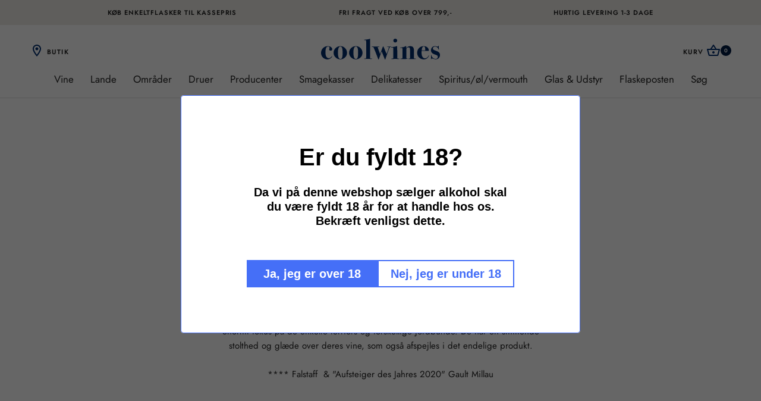

--- FILE ---
content_type: text/html; charset=utf-8
request_url: https://coolwines.dk/collections/corvers-kauter
body_size: 73956
content:
<!doctype html>

<html class="no-js" lang="da">
  <head><!-- ! Yoast SEO -->
    <meta name="google-site-verification" content="r4B9bg1cFmTnJesTjnkclSLiWlJ1lvwblSZ7lL7s81Q" /><meta charset="utf-8">
    <meta http-equiv="X-UA-Compatible" content="IE=edge,chrome=1">
    <meta name="viewport" content="width=device-width, initial-scale=1.0, height=device-height, minimum-scale=1.0, user-scalable=0">
    <meta name="theme-color" content="">
    <!-- Google Tag Manager -->
<script>(function(w,d,s,l,i){w[l]=w[l]||[];w[l].push({'gtm.start':
new Date().getTime(),event:'gtm.js'});var f=d.getElementsByTagName(s)[0],
j=d.createElement(s),dl=l!='dataLayer'?'&l='+l:'';j.async=true;j.src=
'https://www.googletagmanager.com/gtm.js?id='+i+dl;f.parentNode.insertBefore(j,f);
})(window,document,'script','dataLayer','GTM-5RT4LQZ');</script>
<!-- End Google Tag Manager --><title>
      Corvers Kauter🍇Stort udvalg af kvalitets vin hos Coolwines &ndash; Coolwines.dk
    </title><!-- Era of Ecom Engine Hook start -->
<link rel="dns-prefetch" href="//winads.eraofecom.org">
<script title="winads_engine" type="text/javascript">
    //AGILITY_PLACEHOLDER
    //BOUNCER_PLACEHOLDER
</script>



<meta name="wa:collections" content="Corvers Kauter">


<!-- Era of Ecom Engine Hook end -->

<meta name="description" content="Få en autentisk vinoplevelse gennem disse udtryksfulde økologiske vine. Bestil nu og nyd en flaske vin der i særdelshed er kræset om. Fri fragt over 799kr"><link rel="canonical" href="https://coolwines.dk/collections/corvers-kauter"><link rel="shortcut icon" href="//coolwines.dk/cdn/shop/files/fav_32x32.png?v=1614739627" type="image/png"><meta property="og:type" content="website">
  <meta property="og:title" content="Corvers Kauter">
  <meta property="og:image" content="http://coolwines.dk/cdn/shop/collections/Corvers_Kauter_grande.jpg?v=1680003135">
  <meta property="og:image:secure_url" content="https://coolwines.dk/cdn/shop/collections/Corvers_Kauter_grande.jpg?v=1680003135"><meta property="og:description" content="Få en autentisk vinoplevelse gennem disse udtryksfulde økologiske vine. Bestil nu og nyd en flaske vin der i særdelshed er kræset om. Fri fragt over 799kr"><meta property="og:url" content="https://coolwines.dk/collections/corvers-kauter">
<meta property="og:site_name" content="Coolwines.dk"><meta name="twitter:card" content="summary"><meta name="twitter:title" content="Corvers Kauter">
  <meta name="twitter:description" content="Præcision - Elegance - Udtryksfulde er 3 korte beskrivelser af vinene fra dette fantastiske vinhus.  250 års nedarvede markbesiddelser og erfaring blev smeltet sammen for 30 år siden med et ægte skab mellem Birgitte fra Kauter familien i Winkel og Dr. Mathias fra Corvers familien fra Geisenheim. Deres søn Phillip, kom med omkring 2013 - siden har de ikke set sig tilbage. Yderlige top marker blev købt i 2018, da de overtog et over 500 år gammelt legendariske vinhus - også i Rheingau. Nu har de 31 ha marker, på de bedste og mest legendariske bjerge i området. Meget få vinhuse i resten af verden, kan præstere sådan en unik portefølje. De er økologisk certificeret, arbejder biodynamisk og ekstremt præcist, samt med enormt fokus på de enkelte terriors og forskellige jordbunde. De har en smittende stolthed og glæde over deres">
  <meta name="twitter:image" content="https://coolwines.dk/cdn/shop/collections/Corvers_Kauter_600x600_crop_center.jpg?v=1680003135">
    <script type="text/javascript">

/*! jQuery v3.3.1 | (c) JS Foundation and other contributors | jquery.org/license */
!function(e,t){"use strict";"object"==typeof module&&"object"==typeof module.exports?module.exports=e.document?t(e,!0):function(e){if(!e.document)throw new Error("jQuery requires a window with a document");return t(e)}:t(e)}("undefined"!=typeof window?window:this,function(e,t){"use strict";var n=[],r=e.document,i=Object.getPrototypeOf,o=n.slice,a=n.concat,s=n.push,u=n.indexOf,l={},c=l.toString,f=l.hasOwnProperty,p=f.toString,d=p.call(Object),h={},g=function e(t){return"function"==typeof t&&"number"!=typeof t.nodeType},y=function e(t){return null!=t&&t===t.window},v={type:!0,src:!0,noModule:!0};function m(e,t,n){var i,o=(t=t||r).createElement("script");if(o.text=e,n)for(i in v)n[i]&&(o[i]=n[i]);t.head.appendChild(o).parentNode.removeChild(o)}function x(e){return null==e?e+"":"object"==typeof e||"function"==typeof e?l[c.call(e)]||"object":typeof e}var b="3.3.1",w=function(e,t){return new w.fn.init(e,t)},T=/^[\s\uFEFF\xA0]+|[\s\uFEFF\xA0]+$/g;w.fn=w.prototype={jquery:"3.3.1",constructor:w,length:0,toArray:function(){return o.call(this)},get:function(e){return null==e?o.call(this):e<0?this[e+this.length]:this[e]},pushStack:function(e){var t=w.merge(this.constructor(),e);return t.prevObject=this,t},each:function(e){return w.each(this,e)},map:function(e){return this.pushStack(w.map(this,function(t,n){return e.call(t,n,t)}))},slice:function(){return this.pushStack(o.apply(this,arguments))},first:function(){return this.eq(0)},last:function(){return this.eq(-1)},eq:function(e){var t=this.length,n=+e+(e<0?t:0);return this.pushStack(n>=0&&n<t?[this[n]]:[])},end:function(){return this.prevObject||this.constructor()},push:s,sort:n.sort,splice:n.splice},w.extend=w.fn.extend=function(){var e,t,n,r,i,o,a=arguments[0]||{},s=1,u=arguments.length,l=!1;for("boolean"==typeof a&&(l=a,a=arguments[s]||{},s++),"object"==typeof a||g(a)||(a={}),s===u&&(a=this,s--);s<u;s++)if(null!=(e=arguments[s]))for(t in e)n=a[t],a!==(r=e[t])&&(l&&r&&(w.isPlainObject(r)||(i=Array.isArray(r)))?(i?(i=!1,o=n&&Array.isArray(n)?n:[]):o=n&&w.isPlainObject(n)?n:{},a[t]=w.extend(l,o,r)):void 0!==r&&(a[t]=r));return a},w.extend({expando:"jQuery"+("3.3.1"+Math.random()).replace(/\D/g,""),isReady:!0,error:function(e){throw new Error(e)},noop:function(){},isPlainObject:function(e){var t,n;return!(!e||"[object Object]"!==c.call(e))&&(!(t=i(e))||"function"==typeof(n=f.call(t,"constructor")&&t.constructor)&&p.call(n)===d)},isEmptyObject:function(e){var t;for(t in e)return!1;return!0},globalEval:function(e){m(e)},each:function(e,t){var n,r=0;if(C(e)){for(n=e.length;r<n;r++)if(!1===t.call(e[r],r,e[r]))break}else for(r in e)if(!1===t.call(e[r],r,e[r]))break;return e},trim:function(e){return null==e?"":(e+"").replace(T,"")},makeArray:function(e,t){var n=t||[];return null!=e&&(C(Object(e))?w.merge(n,"string"==typeof e?[e]:e):s.call(n,e)),n},inArray:function(e,t,n){return null==t?-1:u.call(t,e,n)},merge:function(e,t){for(var n=+t.length,r=0,i=e.length;r<n;r++)e[i++]=t[r];return e.length=i,e},grep:function(e,t,n){for(var r,i=[],o=0,a=e.length,s=!n;o<a;o++)(r=!t(e[o],o))!==s&&i.push(e[o]);return i},map:function(e,t,n){var r,i,o=0,s=[];if(C(e))for(r=e.length;o<r;o++)null!=(i=t(e[o],o,n))&&s.push(i);else for(o in e)null!=(i=t(e[o],o,n))&&s.push(i);return a.apply([],s)},guid:1,support:h}),"function"==typeof Symbol&&(w.fn[Symbol.iterator]=n[Symbol.iterator]),w.each("Boolean Number String Function Array Date RegExp Object Error Symbol".split(" "),function(e,t){l["[object "+t+"]"]=t.toLowerCase()});function C(e){var t=!!e&&"length"in e&&e.length,n=x(e);return!g(e)&&!y(e)&&("array"===n||0===t||"number"==typeof t&&t>0&&t-1 in e)}var E=function(e){var t,n,r,i,o,a,s,u,l,c,f,p,d,h,g,y,v,m,x,b="sizzle"+1*new Date,w=e.document,T=0,C=0,E=ae(),k=ae(),S=ae(),D=function(e,t){return e===t&&(f=!0),0},N={}.hasOwnProperty,A=[],j=A.pop,q=A.push,L=A.push,H=A.slice,O=function(e,t){for(var n=0,r=e.length;n<r;n++)if(e[n]===t)return n;return-1},P="checked|selected|async|autofocus|autoplay|controls|defer|disabled|hidden|ismap|loop|multiple|open|readonly|required|scoped",M="[\\x20\\t\\r\\n\\f]",R="(?:\\\\.|[\\w-]|[^\0-\\xa0])+",I="\\["+M+"*("+R+")(?:"+M+"*([*^$|!~]?=)"+M+"*(?:'((?:\\\\.|[^\\\\'])*)'|\"((?:\\\\.|[^\\\\\"])*)\"|("+R+"))|)"+M+"*\\]",W=":("+R+")(?:\\((('((?:\\\\.|[^\\\\'])*)'|\"((?:\\\\.|[^\\\\\"])*)\")|((?:\\\\.|[^\\\\()[\\]]|"+I+")*)|.*)\\)|)",$=new RegExp(M+"+","g"),B=new RegExp("^"+M+"+|((?:^|[^\\\\])(?:\\\\.)*)"+M+"+$","g"),F=new RegExp("^"+M+"*,"+M+"*"),_=new RegExp("^"+M+"*([>+~]|"+M+")"+M+"*"),z=new RegExp("="+M+"*([^\\]'\"]*?)"+M+"*\\]","g"),X=new RegExp(W),U=new RegExp("^"+R+"$"),V={ID:new RegExp("^#("+R+")"),CLASS:new RegExp("^\\.("+R+")"),TAG:new RegExp("^("+R+"|[*])"),ATTR:new RegExp("^"+I),PSEUDO:new RegExp("^"+W),CHILD:new RegExp("^:(only|first|last|nth|nth-last)-(child|of-type)(?:\\("+M+"*(even|odd|(([+-]|)(\\d*)n|)"+M+"*(?:([+-]|)"+M+"*(\\d+)|))"+M+"*\\)|)","i"),bool:new RegExp("^(?:"+P+")$","i"),needsContext:new RegExp("^"+M+"*[>+~]|:(even|odd|eq|gt|lt|nth|first|last)(?:\\("+M+"*((?:-\\d)?\\d*)"+M+"*\\)|)(?=[^-]|$)","i")},G=/^(?:input|select|textarea|button)$/i,Y=/^h\d$/i,Q=/^[^{]+\{\s*\[native \w/,J=/^(?:#([\w-]+)|(\w+)|\.([\w-]+))$/,K=/[+~]/,Z=new RegExp("\\\\([\\da-f]{1,6}"+M+"?|("+M+")|.)","ig"),ee=function(e,t,n){var r="0x"+t-65536;return r!==r||n?t:r<0?String.fromCharCode(r+65536):String.fromCharCode(r>>10|55296,1023&r|56320)},te=/([\0-\x1f\x7f]|^-?\d)|^-$|[^\0-\x1f\x7f-\uFFFF\w-]/g,ne=function(e,t){return t?"\0"===e?"\ufffd":e.slice(0,-1)+"\\"+e.charCodeAt(e.length-1).toString(16)+" ":"\\"+e},re=function(){p()},ie=me(function(e){return!0===e.disabled&&("form"in e||"label"in e)},{dir:"parentNode",next:"legend"});try{L.apply(A=H.call(w.childNodes),w.childNodes),A[w.childNodes.length].nodeType}catch(e){L={apply:A.length?function(e,t){q.apply(e,H.call(t))}:function(e,t){var n=e.length,r=0;while(e[n++]=t[r++]);e.length=n-1}}}function oe(e,t,r,i){var o,s,l,c,f,h,v,m=t&&t.ownerDocument,T=t?t.nodeType:9;if(r=r||[],"string"!=typeof e||!e||1!==T&&9!==T&&11!==T)return r;if(!i&&((t?t.ownerDocument||t:w)!==d&&p(t),t=t||d,g)){if(11!==T&&(f=J.exec(e)))if(o=f[1]){if(9===T){if(!(l=t.getElementById(o)))return r;if(l.id===o)return r.push(l),r}else if(m&&(l=m.getElementById(o))&&x(t,l)&&l.id===o)return r.push(l),r}else{if(f[2])return L.apply(r,t.getElementsByTagName(e)),r;if((o=f[3])&&n.getElementsByClassName&&t.getElementsByClassName)return L.apply(r,t.getElementsByClassName(o)),r}if(n.qsa&&!S[e+" "]&&(!y||!y.test(e))){if(1!==T)m=t,v=e;else if("object"!==t.nodeName.toLowerCase()){(c=t.getAttribute("id"))?c=c.replace(te,ne):t.setAttribute("id",c=b),s=(h=a(e)).length;while(s--)h[s]="#"+c+" "+ve(h[s]);v=h.join(","),m=K.test(e)&&ge(t.parentNode)||t}if(v)try{return L.apply(r,m.querySelectorAll(v)),r}catch(e){}finally{c===b&&t.removeAttribute("id")}}}return u(e.replace(B,"$1"),t,r,i)}function ae(){var e=[];function t(n,i){return e.push(n+" ")>r.cacheLength&&delete t[e.shift()],t[n+" "]=i}return t}function se(e){return e[b]=!0,e}function ue(e){var t=d.createElement("fieldset");try{return!!e(t)}catch(e){return!1}finally{t.parentNode&&t.parentNode.removeChild(t),t=null}}function le(e,t){var n=e.split("|"),i=n.length;while(i--)r.attrHandle[n[i]]=t}function ce(e,t){var n=t&&e,r=n&&1===e.nodeType&&1===t.nodeType&&e.sourceIndex-t.sourceIndex;if(r)return r;if(n)while(n=n.nextSibling)if(n===t)return-1;return e?1:-1}function fe(e){return function(t){return"input"===t.nodeName.toLowerCase()&&t.type===e}}function pe(e){return function(t){var n=t.nodeName.toLowerCase();return("input"===n||"button"===n)&&t.type===e}}function de(e){return function(t){return"form"in t?t.parentNode&&!1===t.disabled?"label"in t?"label"in t.parentNode?t.parentNode.disabled===e:t.disabled===e:t.isDisabled===e||t.isDisabled!==!e&&ie(t)===e:t.disabled===e:"label"in t&&t.disabled===e}}function he(e){return se(function(t){return t=+t,se(function(n,r){var i,o=e([],n.length,t),a=o.length;while(a--)n[i=o[a]]&&(n[i]=!(r[i]=n[i]))})})}function ge(e){return e&&"undefined"!=typeof e.getElementsByTagName&&e}n=oe.support={},o=oe.isXML=function(e){var t=e&&(e.ownerDocument||e).documentElement;return!!t&&"HTML"!==t.nodeName},p=oe.setDocument=function(e){var t,i,a=e?e.ownerDocument||e:w;return a!==d&&9===a.nodeType&&a.documentElement?(d=a,h=d.documentElement,g=!o(d),w!==d&&(i=d.defaultView)&&i.top!==i&&(i.addEventListener?i.addEventListener("unload",re,!1):i.attachEvent&&i.attachEvent("onunload",re)),n.attributes=ue(function(e){return e.className="i",!e.getAttribute("className")}),n.getElementsByTagName=ue(function(e){return e.appendChild(d.createComment("")),!e.getElementsByTagName("*").length}),n.getElementsByClassName=Q.test(d.getElementsByClassName),n.getById=ue(function(e){return h.appendChild(e).id=b,!d.getElementsByName||!d.getElementsByName(b).length}),n.getById?(r.filter.ID=function(e){var t=e.replace(Z,ee);return function(e){return e.getAttribute("id")===t}},r.find.ID=function(e,t){if("undefined"!=typeof t.getElementById&&g){var n=t.getElementById(e);return n?[n]:[]}}):(r.filter.ID=function(e){var t=e.replace(Z,ee);return function(e){var n="undefined"!=typeof e.getAttributeNode&&e.getAttributeNode("id");return n&&n.value===t}},r.find.ID=function(e,t){if("undefined"!=typeof t.getElementById&&g){var n,r,i,o=t.getElementById(e);if(o){if((n=o.getAttributeNode("id"))&&n.value===e)return[o];i=t.getElementsByName(e),r=0;while(o=i[r++])if((n=o.getAttributeNode("id"))&&n.value===e)return[o]}return[]}}),r.find.TAG=n.getElementsByTagName?function(e,t){return"undefined"!=typeof t.getElementsByTagName?t.getElementsByTagName(e):n.qsa?t.querySelectorAll(e):void 0}:function(e,t){var n,r=[],i=0,o=t.getElementsByTagName(e);if("*"===e){while(n=o[i++])1===n.nodeType&&r.push(n);return r}return o},r.find.CLASS=n.getElementsByClassName&&function(e,t){if("undefined"!=typeof t.getElementsByClassName&&g)return t.getElementsByClassName(e)},v=[],y=[],(n.qsa=Q.test(d.querySelectorAll))&&(ue(function(e){h.appendChild(e).innerHTML="<a id='"+b+"'></a><select id='"+b+"-\r\\' msallowcapture=''><option selected=''></option></select>",e.querySelectorAll("[msallowcapture^='']").length&&y.push("[*^$]="+M+"*(?:''|\"\")"),e.querySelectorAll("[selected]").length||y.push("\\["+M+"*(?:value|"+P+")"),e.querySelectorAll("[id~="+b+"-]").length||y.push("~="),e.querySelectorAll(":checked").length||y.push(":checked"),e.querySelectorAll("a#"+b+"+*").length||y.push(".#.+[+~]")}),ue(function(e){e.innerHTML="<a href='' disabled='disabled'></a><select disabled='disabled'><option/></select>";var t=d.createElement("input");t.setAttribute("type","hidden"),e.appendChild(t).setAttribute("name","D"),e.querySelectorAll("[name=d]").length&&y.push("name"+M+"*[*^$|!~]?="),2!==e.querySelectorAll(":enabled").length&&y.push(":enabled",":disabled"),h.appendChild(e).disabled=!0,2!==e.querySelectorAll(":disabled").length&&y.push(":enabled",":disabled"),e.querySelectorAll("*,:x"),y.push(",.*:")})),(n.matchesSelector=Q.test(m=h.matches||h.webkitMatchesSelector||h.mozMatchesSelector||h.oMatchesSelector||h.msMatchesSelector))&&ue(function(e){n.disconnectedMatch=m.call(e,"*"),m.call(e,"[s!='']:x"),v.push("!=",W)}),y=y.length&&new RegExp(y.join("|")),v=v.length&&new RegExp(v.join("|")),t=Q.test(h.compareDocumentPosition),x=t||Q.test(h.contains)?function(e,t){var n=9===e.nodeType?e.documentElement:e,r=t&&t.parentNode;return e===r||!(!r||1!==r.nodeType||!(n.contains?n.contains(r):e.compareDocumentPosition&&16&e.compareDocumentPosition(r)))}:function(e,t){if(t)while(t=t.parentNode)if(t===e)return!0;return!1},D=t?function(e,t){if(e===t)return f=!0,0;var r=!e.compareDocumentPosition-!t.compareDocumentPosition;return r||(1&(r=(e.ownerDocument||e)===(t.ownerDocument||t)?e.compareDocumentPosition(t):1)||!n.sortDetached&&t.compareDocumentPosition(e)===r?e===d||e.ownerDocument===w&&x(w,e)?-1:t===d||t.ownerDocument===w&&x(w,t)?1:c?O(c,e)-O(c,t):0:4&r?-1:1)}:function(e,t){if(e===t)return f=!0,0;var n,r=0,i=e.parentNode,o=t.parentNode,a=[e],s=[t];if(!i||!o)return e===d?-1:t===d?1:i?-1:o?1:c?O(c,e)-O(c,t):0;if(i===o)return ce(e,t);n=e;while(n=n.parentNode)a.unshift(n);n=t;while(n=n.parentNode)s.unshift(n);while(a[r]===s[r])r++;return r?ce(a[r],s[r]):a[r]===w?-1:s[r]===w?1:0},d):d},oe.matches=function(e,t){return oe(e,null,null,t)},oe.matchesSelector=function(e,t){if((e.ownerDocument||e)!==d&&p(e),t=t.replace(z,"='$1']"),n.matchesSelector&&g&&!S[t+" "]&&(!v||!v.test(t))&&(!y||!y.test(t)))try{var r=m.call(e,t);if(r||n.disconnectedMatch||e.document&&11!==e.document.nodeType)return r}catch(e){}return oe(t,d,null,[e]).length>0},oe.contains=function(e,t){return(e.ownerDocument||e)!==d&&p(e),x(e,t)},oe.attr=function(e,t){(e.ownerDocument||e)!==d&&p(e);var i=r.attrHandle[t.toLowerCase()],o=i&&N.call(r.attrHandle,t.toLowerCase())?i(e,t,!g):void 0;return void 0!==o?o:n.attributes||!g?e.getAttribute(t):(o=e.getAttributeNode(t))&&o.specified?o.value:null},oe.escape=function(e){return(e+"").replace(te,ne)},oe.error=function(e){throw new Error("Syntax error, unrecognized expression: "+e)},oe.uniqueSort=function(e){var t,r=[],i=0,o=0;if(f=!n.detectDuplicates,c=!n.sortStable&&e.slice(0),e.sort(D),f){while(t=e[o++])t===e[o]&&(i=r.push(o));while(i--)e.splice(r[i],1)}return c=null,e},i=oe.getText=function(e){var t,n="",r=0,o=e.nodeType;if(o){if(1===o||9===o||11===o){if("string"==typeof e.textContent)return e.textContent;for(e=e.firstChild;e;e=e.nextSibling)n+=i(e)}else if(3===o||4===o)return e.nodeValue}else while(t=e[r++])n+=i(t);return n},(r=oe.selectors={cacheLength:50,createPseudo:se,match:V,attrHandle:{},find:{},relative:{">":{dir:"parentNode",first:!0}," ":{dir:"parentNode"},"+":{dir:"previousSibling",first:!0},"~":{dir:"previousSibling"}},preFilter:{ATTR:function(e){return e[1]=e[1].replace(Z,ee),e[3]=(e[3]||e[4]||e[5]||"").replace(Z,ee),"~="===e[2]&&(e[3]=" "+e[3]+" "),e.slice(0,4)},CHILD:function(e){return e[1]=e[1].toLowerCase(),"nth"===e[1].slice(0,3)?(e[3]||oe.error(e[0]),e[4]=+(e[4]?e[5]+(e[6]||1):2*("even"===e[3]||"odd"===e[3])),e[5]=+(e[7]+e[8]||"odd"===e[3])):e[3]&&oe.error(e[0]),e},PSEUDO:function(e){var t,n=!e[6]&&e[2];return V.CHILD.test(e[0])?null:(e[3]?e[2]=e[4]||e[5]||"":n&&X.test(n)&&(t=a(n,!0))&&(t=n.indexOf(")",n.length-t)-n.length)&&(e[0]=e[0].slice(0,t),e[2]=n.slice(0,t)),e.slice(0,3))}},filter:{TAG:function(e){var t=e.replace(Z,ee).toLowerCase();return"*"===e?function(){return!0}:function(e){return e.nodeName&&e.nodeName.toLowerCase()===t}},CLASS:function(e){var t=E[e+" "];return t||(t=new RegExp("(^|"+M+")"+e+"("+M+"|$)"))&&E(e,function(e){return t.test("string"==typeof e.className&&e.className||"undefined"!=typeof e.getAttribute&&e.getAttribute("class")||"")})},ATTR:function(e,t,n){return function(r){var i=oe.attr(r,e);return null==i?"!="===t:!t||(i+="","="===t?i===n:"!="===t?i!==n:"^="===t?n&&0===i.indexOf(n):"*="===t?n&&i.indexOf(n)>-1:"$="===t?n&&i.slice(-n.length)===n:"~="===t?(" "+i.replace($," ")+" ").indexOf(n)>-1:"|="===t&&(i===n||i.slice(0,n.length+1)===n+"-"))}},CHILD:function(e,t,n,r,i){var o="nth"!==e.slice(0,3),a="last"!==e.slice(-4),s="of-type"===t;return 1===r&&0===i?function(e){return!!e.parentNode}:function(t,n,u){var l,c,f,p,d,h,g=o!==a?"nextSibling":"previousSibling",y=t.parentNode,v=s&&t.nodeName.toLowerCase(),m=!u&&!s,x=!1;if(y){if(o){while(g){p=t;while(p=p[g])if(s?p.nodeName.toLowerCase()===v:1===p.nodeType)return!1;h=g="only"===e&&!h&&"nextSibling"}return!0}if(h=[a?y.firstChild:y.lastChild],a&&m){x=(d=(l=(c=(f=(p=y)[b]||(p[b]={}))[p.uniqueID]||(f[p.uniqueID]={}))[e]||[])[0]===T&&l[1])&&l[2],p=d&&y.childNodes[d];while(p=++d&&p&&p[g]||(x=d=0)||h.pop())if(1===p.nodeType&&++x&&p===t){c[e]=[T,d,x];break}}else if(m&&(x=d=(l=(c=(f=(p=t)[b]||(p[b]={}))[p.uniqueID]||(f[p.uniqueID]={}))[e]||[])[0]===T&&l[1]),!1===x)while(p=++d&&p&&p[g]||(x=d=0)||h.pop())if((s?p.nodeName.toLowerCase()===v:1===p.nodeType)&&++x&&(m&&((c=(f=p[b]||(p[b]={}))[p.uniqueID]||(f[p.uniqueID]={}))[e]=[T,x]),p===t))break;return(x-=i)===r||x%r==0&&x/r>=0}}},PSEUDO:function(e,t){var n,i=r.pseudos[e]||r.setFilters[e.toLowerCase()]||oe.error("unsupported pseudo: "+e);return i[b]?i(t):i.length>1?(n=[e,e,"",t],r.setFilters.hasOwnProperty(e.toLowerCase())?se(function(e,n){var r,o=i(e,t),a=o.length;while(a--)e[r=O(e,o[a])]=!(n[r]=o[a])}):function(e){return i(e,0,n)}):i}},pseudos:{not:se(function(e){var t=[],n=[],r=s(e.replace(B,"$1"));return r[b]?se(function(e,t,n,i){var o,a=r(e,null,i,[]),s=e.length;while(s--)(o=a[s])&&(e[s]=!(t[s]=o))}):function(e,i,o){return t[0]=e,r(t,null,o,n),t[0]=null,!n.pop()}}),has:se(function(e){return function(t){return oe(e,t).length>0}}),contains:se(function(e){return e=e.replace(Z,ee),function(t){return(t.textContent||t.innerText||i(t)).indexOf(e)>-1}}),lang:se(function(e){return U.test(e||"")||oe.error("unsupported lang: "+e),e=e.replace(Z,ee).toLowerCase(),function(t){var n;do{if(n=g?t.lang:t.getAttribute("xml:lang")||t.getAttribute("lang"))return(n=n.toLowerCase())===e||0===n.indexOf(e+"-")}while((t=t.parentNode)&&1===t.nodeType);return!1}}),target:function(t){var n=e.location&&e.location.hash;return n&&n.slice(1)===t.id},root:function(e){return e===h},focus:function(e){return e===d.activeElement&&(!d.hasFocus||d.hasFocus())&&!!(e.type||e.href||~e.tabIndex)},enabled:de(!1),disabled:de(!0),checked:function(e){var t=e.nodeName.toLowerCase();return"input"===t&&!!e.checked||"option"===t&&!!e.selected},selected:function(e){return e.parentNode&&e.parentNode.selectedIndex,!0===e.selected},empty:function(e){for(e=e.firstChild;e;e=e.nextSibling)if(e.nodeType<6)return!1;return!0},parent:function(e){return!r.pseudos.empty(e)},header:function(e){return Y.test(e.nodeName)},input:function(e){return G.test(e.nodeName)},button:function(e){var t=e.nodeName.toLowerCase();return"input"===t&&"button"===e.type||"button"===t},text:function(e){var t;return"input"===e.nodeName.toLowerCase()&&"text"===e.type&&(null==(t=e.getAttribute("type"))||"text"===t.toLowerCase())},first:he(function(){return[0]}),last:he(function(e,t){return[t-1]}),eq:he(function(e,t,n){return[n<0?n+t:n]}),even:he(function(e,t){for(var n=0;n<t;n+=2)e.push(n);return e}),odd:he(function(e,t){for(var n=1;n<t;n+=2)e.push(n);return e}),lt:he(function(e,t,n){for(var r=n<0?n+t:n;--r>=0;)e.push(r);return e}),gt:he(function(e,t,n){for(var r=n<0?n+t:n;++r<t;)e.push(r);return e})}}).pseudos.nth=r.pseudos.eq;for(t in{radio:!0,checkbox:!0,file:!0,password:!0,image:!0})r.pseudos[t]=fe(t);for(t in{submit:!0,reset:!0})r.pseudos[t]=pe(t);function ye(){}ye.prototype=r.filters=r.pseudos,r.setFilters=new ye,a=oe.tokenize=function(e,t){var n,i,o,a,s,u,l,c=k[e+" "];if(c)return t?0:c.slice(0);s=e,u=[],l=r.preFilter;while(s){n&&!(i=F.exec(s))||(i&&(s=s.slice(i[0].length)||s),u.push(o=[])),n=!1,(i=_.exec(s))&&(n=i.shift(),o.push({value:n,type:i[0].replace(B," ")}),s=s.slice(n.length));for(a in r.filter)!(i=V[a].exec(s))||l[a]&&!(i=l[a](i))||(n=i.shift(),o.push({value:n,type:a,matches:i}),s=s.slice(n.length));if(!n)break}return t?s.length:s?oe.error(e):k(e,u).slice(0)};function ve(e){for(var t=0,n=e.length,r="";t<n;t++)r+=e[t].value;return r}function me(e,t,n){var r=t.dir,i=t.next,o=i||r,a=n&&"parentNode"===o,s=C++;return t.first?function(t,n,i){while(t=t[r])if(1===t.nodeType||a)return e(t,n,i);return!1}:function(t,n,u){var l,c,f,p=[T,s];if(u){while(t=t[r])if((1===t.nodeType||a)&&e(t,n,u))return!0}else while(t=t[r])if(1===t.nodeType||a)if(f=t[b]||(t[b]={}),c=f[t.uniqueID]||(f[t.uniqueID]={}),i&&i===t.nodeName.toLowerCase())t=t[r]||t;else{if((l=c[o])&&l[0]===T&&l[1]===s)return p[2]=l[2];if(c[o]=p,p[2]=e(t,n,u))return!0}return!1}}function xe(e){return e.length>1?function(t,n,r){var i=e.length;while(i--)if(!e[i](t,n,r))return!1;return!0}:e[0]}function be(e,t,n){for(var r=0,i=t.length;r<i;r++)oe(e,t[r],n);return n}function we(e,t,n,r,i){for(var o,a=[],s=0,u=e.length,l=null!=t;s<u;s++)(o=e[s])&&(n&&!n(o,r,i)||(a.push(o),l&&t.push(s)));return a}function Te(e,t,n,r,i,o){return r&&!r[b]&&(r=Te(r)),i&&!i[b]&&(i=Te(i,o)),se(function(o,a,s,u){var l,c,f,p=[],d=[],h=a.length,g=o||be(t||"*",s.nodeType?[s]:s,[]),y=!e||!o&&t?g:we(g,p,e,s,u),v=n?i||(o?e:h||r)?[]:a:y;if(n&&n(y,v,s,u),r){l=we(v,d),r(l,[],s,u),c=l.length;while(c--)(f=l[c])&&(v[d[c]]=!(y[d[c]]=f))}if(o){if(i||e){if(i){l=[],c=v.length;while(c--)(f=v[c])&&l.push(y[c]=f);i(null,v=[],l,u)}c=v.length;while(c--)(f=v[c])&&(l=i?O(o,f):p[c])>-1&&(o[l]=!(a[l]=f))}}else v=we(v===a?v.splice(h,v.length):v),i?i(null,a,v,u):L.apply(a,v)})}function Ce(e){for(var t,n,i,o=e.length,a=r.relative[e[0].type],s=a||r.relative[" "],u=a?1:0,c=me(function(e){return e===t},s,!0),f=me(function(e){return O(t,e)>-1},s,!0),p=[function(e,n,r){var i=!a&&(r||n!==l)||((t=n).nodeType?c(e,n,r):f(e,n,r));return t=null,i}];u<o;u++)if(n=r.relative[e[u].type])p=[me(xe(p),n)];else{if((n=r.filter[e[u].type].apply(null,e[u].matches))[b]){for(i=++u;i<o;i++)if(r.relative[e[i].type])break;return Te(u>1&&xe(p),u>1&&ve(e.slice(0,u-1).concat({value:" "===e[u-2].type?"*":""})).replace(B,"$1"),n,u<i&&Ce(e.slice(u,i)),i<o&&Ce(e=e.slice(i)),i<o&&ve(e))}p.push(n)}return xe(p)}function Ee(e,t){var n=t.length>0,i=e.length>0,o=function(o,a,s,u,c){var f,h,y,v=0,m="0",x=o&&[],b=[],w=l,C=o||i&&r.find.TAG("*",c),E=T+=null==w?1:Math.random()||.1,k=C.length;for(c&&(l=a===d||a||c);m!==k&&null!=(f=C[m]);m++){if(i&&f){h=0,a||f.ownerDocument===d||(p(f),s=!g);while(y=e[h++])if(y(f,a||d,s)){u.push(f);break}c&&(T=E)}n&&((f=!y&&f)&&v--,o&&x.push(f))}if(v+=m,n&&m!==v){h=0;while(y=t[h++])y(x,b,a,s);if(o){if(v>0)while(m--)x[m]||b[m]||(b[m]=j.call(u));b=we(b)}L.apply(u,b),c&&!o&&b.length>0&&v+t.length>1&&oe.uniqueSort(u)}return c&&(T=E,l=w),x};return n?se(o):o}return s=oe.compile=function(e,t){var n,r=[],i=[],o=S[e+" "];if(!o){t||(t=a(e)),n=t.length;while(n--)(o=Ce(t[n]))[b]?r.push(o):i.push(o);(o=S(e,Ee(i,r))).selector=e}return o},u=oe.select=function(e,t,n,i){var o,u,l,c,f,p="function"==typeof e&&e,d=!i&&a(e=p.selector||e);if(n=n||[],1===d.length){if((u=d[0]=d[0].slice(0)).length>2&&"ID"===(l=u[0]).type&&9===t.nodeType&&g&&r.relative[u[1].type]){if(!(t=(r.find.ID(l.matches[0].replace(Z,ee),t)||[])[0]))return n;p&&(t=t.parentNode),e=e.slice(u.shift().value.length)}o=V.needsContext.test(e)?0:u.length;while(o--){if(l=u[o],r.relative[c=l.type])break;if((f=r.find[c])&&(i=f(l.matches[0].replace(Z,ee),K.test(u[0].type)&&ge(t.parentNode)||t))){if(u.splice(o,1),!(e=i.length&&ve(u)))return L.apply(n,i),n;break}}}return(p||s(e,d))(i,t,!g,n,!t||K.test(e)&&ge(t.parentNode)||t),n},n.sortStable=b.split("").sort(D).join("")===b,n.detectDuplicates=!!f,p(),n.sortDetached=ue(function(e){return 1&e.compareDocumentPosition(d.createElement("fieldset"))}),ue(function(e){return e.innerHTML="<a href='#'></a>","#"===e.firstChild.getAttribute("href")})||le("type|href|height|width",function(e,t,n){if(!n)return e.getAttribute(t,"type"===t.toLowerCase()?1:2)}),n.attributes&&ue(function(e){return e.innerHTML="<input/>",e.firstChild.setAttribute("value",""),""===e.firstChild.getAttribute("value")})||le("value",function(e,t,n){if(!n&&"input"===e.nodeName.toLowerCase())return e.defaultValue}),ue(function(e){return null==e.getAttribute("disabled")})||le(P,function(e,t,n){var r;if(!n)return!0===e[t]?t.toLowerCase():(r=e.getAttributeNode(t))&&r.specified?r.value:null}),oe}(e);w.find=E,w.expr=E.selectors,w.expr[":"]=w.expr.pseudos,w.uniqueSort=w.unique=E.uniqueSort,w.text=E.getText,w.isXMLDoc=E.isXML,w.contains=E.contains,w.escapeSelector=E.escape;var k=function(e,t,n){var r=[],i=void 0!==n;while((e=e[t])&&9!==e.nodeType)if(1===e.nodeType){if(i&&w(e).is(n))break;r.push(e)}return r},S=function(e,t){for(var n=[];e;e=e.nextSibling)1===e.nodeType&&e!==t&&n.push(e);return n},D=w.expr.match.needsContext;function N(e,t){return e.nodeName&&e.nodeName.toLowerCase()===t.toLowerCase()}var A=/^<([a-z][^\/\0>:\x20\t\r\n\f]*)[\x20\t\r\n\f]*\/?>(?:<\/\1>|)$/i;function j(e,t,n){return g(t)?w.grep(e,function(e,r){return!!t.call(e,r,e)!==n}):t.nodeType?w.grep(e,function(e){return e===t!==n}):"string"!=typeof t?w.grep(e,function(e){return u.call(t,e)>-1!==n}):w.filter(t,e,n)}w.filter=function(e,t,n){var r=t[0];return n&&(e=":not("+e+")"),1===t.length&&1===r.nodeType?w.find.matchesSelector(r,e)?[r]:[]:w.find.matches(e,w.grep(t,function(e){return 1===e.nodeType}))},w.fn.extend({find:function(e){var t,n,r=this.length,i=this;if("string"!=typeof e)return this.pushStack(w(e).filter(function(){for(t=0;t<r;t++)if(w.contains(i[t],this))return!0}));for(n=this.pushStack([]),t=0;t<r;t++)w.find(e,i[t],n);return r>1?w.uniqueSort(n):n},filter:function(e){return this.pushStack(j(this,e||[],!1))},not:function(e){return this.pushStack(j(this,e||[],!0))},is:function(e){return!!j(this,"string"==typeof e&&D.test(e)?w(e):e||[],!1).length}});var q,L=/^(?:\s*(<[\w\W]+>)[^>]*|#([\w-]+))$/;(w.fn.init=function(e,t,n){var i,o;if(!e)return this;if(n=n||q,"string"==typeof e){if(!(i="<"===e[0]&&">"===e[e.length-1]&&e.length>=3?[null,e,null]:L.exec(e))||!i[1]&&t)return!t||t.jquery?(t||n).find(e):this.constructor(t).find(e);if(i[1]){if(t=t instanceof w?t[0]:t,w.merge(this,w.parseHTML(i[1],t&&t.nodeType?t.ownerDocument||t:r,!0)),A.test(i[1])&&w.isPlainObject(t))for(i in t)g(this[i])?this[i](t[i]):this.attr(i,t[i]);return this}return(o=r.getElementById(i[2]))&&(this[0]=o,this.length=1),this}return e.nodeType?(this[0]=e,this.length=1,this):g(e)?void 0!==n.ready?n.ready(e):e(w):w.makeArray(e,this)}).prototype=w.fn,q=w(r);var H=/^(?:parents|prev(?:Until|All))/,O={children:!0,contents:!0,next:!0,prev:!0};w.fn.extend({has:function(e){var t=w(e,this),n=t.length;return this.filter(function(){for(var e=0;e<n;e++)if(w.contains(this,t[e]))return!0})},closest:function(e,t){var n,r=0,i=this.length,o=[],a="string"!=typeof e&&w(e);if(!D.test(e))for(;r<i;r++)for(n=this[r];n&&n!==t;n=n.parentNode)if(n.nodeType<11&&(a?a.index(n)>-1:1===n.nodeType&&w.find.matchesSelector(n,e))){o.push(n);break}return this.pushStack(o.length>1?w.uniqueSort(o):o)},index:function(e){return e?"string"==typeof e?u.call(w(e),this[0]):u.call(this,e.jquery?e[0]:e):this[0]&&this[0].parentNode?this.first().prevAll().length:-1},add:function(e,t){return this.pushStack(w.uniqueSort(w.merge(this.get(),w(e,t))))},addBack:function(e){return this.add(null==e?this.prevObject:this.prevObject.filter(e))}});function P(e,t){while((e=e[t])&&1!==e.nodeType);return e}w.each({parent:function(e){var t=e.parentNode;return t&&11!==t.nodeType?t:null},parents:function(e){return k(e,"parentNode")},parentsUntil:function(e,t,n){return k(e,"parentNode",n)},next:function(e){return P(e,"nextSibling")},prev:function(e){return P(e,"previousSibling")},nextAll:function(e){return k(e,"nextSibling")},prevAll:function(e){return k(e,"previousSibling")},nextUntil:function(e,t,n){return k(e,"nextSibling",n)},prevUntil:function(e,t,n){return k(e,"previousSibling",n)},siblings:function(e){return S((e.parentNode||{}).firstChild,e)},children:function(e){return S(e.firstChild)},contents:function(e){return N(e,"iframe")?e.contentDocument:(N(e,"template")&&(e=e.content||e),w.merge([],e.childNodes))}},function(e,t){w.fn[e]=function(n,r){var i=w.map(this,t,n);return"Until"!==e.slice(-5)&&(r=n),r&&"string"==typeof r&&(i=w.filter(r,i)),this.length>1&&(O[e]||w.uniqueSort(i),H.test(e)&&i.reverse()),this.pushStack(i)}});var M=/[^\x20\t\r\n\f]+/g;function R(e){var t={};return w.each(e.match(M)||[],function(e,n){t[n]=!0}),t}w.Callbacks=function(e){e="string"==typeof e?R(e):w.extend({},e);var t,n,r,i,o=[],a=[],s=-1,u=function(){for(i=i||e.once,r=t=!0;a.length;s=-1){n=a.shift();while(++s<o.length)!1===o[s].apply(n[0],n[1])&&e.stopOnFalse&&(s=o.length,n=!1)}e.memory||(n=!1),t=!1,i&&(o=n?[]:"")},l={add:function(){return o&&(n&&!t&&(s=o.length-1,a.push(n)),function t(n){w.each(n,function(n,r){g(r)?e.unique&&l.has(r)||o.push(r):r&&r.length&&"string"!==x(r)&&t(r)})}(arguments),n&&!t&&u()),this},remove:function(){return w.each(arguments,function(e,t){var n;while((n=w.inArray(t,o,n))>-1)o.splice(n,1),n<=s&&s--}),this},has:function(e){return e?w.inArray(e,o)>-1:o.length>0},empty:function(){return o&&(o=[]),this},disable:function(){return i=a=[],o=n="",this},disabled:function(){return!o},lock:function(){return i=a=[],n||t||(o=n=""),this},locked:function(){return!!i},fireWith:function(e,n){return i||(n=[e,(n=n||[]).slice?n.slice():n],a.push(n),t||u()),this},fire:function(){return l.fireWith(this,arguments),this},fired:function(){return!!r}};return l};function I(e){return e}function W(e){throw e}function $(e,t,n,r){var i;try{e&&g(i=e.promise)?i.call(e).done(t).fail(n):e&&g(i=e.then)?i.call(e,t,n):t.apply(void 0,[e].slice(r))}catch(e){n.apply(void 0,[e])}}w.extend({Deferred:function(t){var n=[["notify","progress",w.Callbacks("memory"),w.Callbacks("memory"),2],["resolve","done",w.Callbacks("once memory"),w.Callbacks("once memory"),0,"resolved"],["reject","fail",w.Callbacks("once memory"),w.Callbacks("once memory"),1,"rejected"]],r="pending",i={state:function(){return r},always:function(){return o.done(arguments).fail(arguments),this},"catch":function(e){return i.then(null,e)},pipe:function(){var e=arguments;return w.Deferred(function(t){w.each(n,function(n,r){var i=g(e[r[4]])&&e[r[4]];o[r[1]](function(){var e=i&&i.apply(this,arguments);e&&g(e.promise)?e.promise().progress(t.notify).done(t.resolve).fail(t.reject):t[r[0]+"With"](this,i?[e]:arguments)})}),e=null}).promise()},then:function(t,r,i){var o=0;function a(t,n,r,i){return function(){var s=this,u=arguments,l=function(){var e,l;if(!(t<o)){if((e=r.apply(s,u))===n.promise())throw new TypeError("Thenable self-resolution");l=e&&("object"==typeof e||"function"==typeof e)&&e.then,g(l)?i?l.call(e,a(o,n,I,i),a(o,n,W,i)):(o++,l.call(e,a(o,n,I,i),a(o,n,W,i),a(o,n,I,n.notifyWith))):(r!==I&&(s=void 0,u=[e]),(i||n.resolveWith)(s,u))}},c=i?l:function(){try{l()}catch(e){w.Deferred.exceptionHook&&w.Deferred.exceptionHook(e,c.stackTrace),t+1>=o&&(r!==W&&(s=void 0,u=[e]),n.rejectWith(s,u))}};t?c():(w.Deferred.getStackHook&&(c.stackTrace=w.Deferred.getStackHook()),e.setTimeout(c))}}return w.Deferred(function(e){n[0][3].add(a(0,e,g(i)?i:I,e.notifyWith)),n[1][3].add(a(0,e,g(t)?t:I)),n[2][3].add(a(0,e,g(r)?r:W))}).promise()},promise:function(e){return null!=e?w.extend(e,i):i}},o={};return w.each(n,function(e,t){var a=t[2],s=t[5];i[t[1]]=a.add,s&&a.add(function(){r=s},n[3-e][2].disable,n[3-e][3].disable,n[0][2].lock,n[0][3].lock),a.add(t[3].fire),o[t[0]]=function(){return o[t[0]+"With"](this===o?void 0:this,arguments),this},o[t[0]+"With"]=a.fireWith}),i.promise(o),t&&t.call(o,o),o},when:function(e){var t=arguments.length,n=t,r=Array(n),i=o.call(arguments),a=w.Deferred(),s=function(e){return function(n){r[e]=this,i[e]=arguments.length>1?o.call(arguments):n,--t||a.resolveWith(r,i)}};if(t<=1&&($(e,a.done(s(n)).resolve,a.reject,!t),"pending"===a.state()||g(i[n]&&i[n].then)))return a.then();while(n--)$(i[n],s(n),a.reject);return a.promise()}});var B=/^(Eval|Internal|Range|Reference|Syntax|Type|URI)Error$/;w.Deferred.exceptionHook=function(t,n){e.console&&e.console.warn&&t&&B.test(t.name)&&e.console.warn("jQuery.Deferred exception: "+t.message,t.stack,n)},w.readyException=function(t){e.setTimeout(function(){throw t})};var F=w.Deferred();w.fn.ready=function(e){return F.then(e)["catch"](function(e){w.readyException(e)}),this},w.extend({isReady:!1,readyWait:1,ready:function(e){(!0===e?--w.readyWait:w.isReady)||(w.isReady=!0,!0!==e&&--w.readyWait>0||F.resolveWith(r,[w]))}}),w.ready.then=F.then;function _(){r.removeEventListener("DOMContentLoaded",_),e.removeEventListener("load",_),w.ready()}"complete"===r.readyState||"loading"!==r.readyState&&!r.documentElement.doScroll?e.setTimeout(w.ready):(r.addEventListener("DOMContentLoaded",_),e.addEventListener("load",_));var z=function(e,t,n,r,i,o,a){var s=0,u=e.length,l=null==n;if("object"===x(n)){i=!0;for(s in n)z(e,t,s,n[s],!0,o,a)}else if(void 0!==r&&(i=!0,g(r)||(a=!0),l&&(a?(t.call(e,r),t=null):(l=t,t=function(e,t,n){return l.call(w(e),n)})),t))for(;s<u;s++)t(e[s],n,a?r:r.call(e[s],s,t(e[s],n)));return i?e:l?t.call(e):u?t(e[0],n):o},X=/^-ms-/,U=/-([a-z])/g;function V(e,t){return t.toUpperCase()}function G(e){return e.replace(X,"ms-").replace(U,V)}var Y=function(e){return 1===e.nodeType||9===e.nodeType||!+e.nodeType};function Q(){this.expando=w.expando+Q.uid++}Q.uid=1,Q.prototype={cache:function(e){var t=e[this.expando];return t||(t={},Y(e)&&(e.nodeType?e[this.expando]=t:Object.defineProperty(e,this.expando,{value:t,configurable:!0}))),t},set:function(e,t,n){var r,i=this.cache(e);if("string"==typeof t)i[G(t)]=n;else for(r in t)i[G(r)]=t[r];return i},get:function(e,t){return void 0===t?this.cache(e):e[this.expando]&&e[this.expando][G(t)]},access:function(e,t,n){return void 0===t||t&&"string"==typeof t&&void 0===n?this.get(e,t):(this.set(e,t,n),void 0!==n?n:t)},remove:function(e,t){var n,r=e[this.expando];if(void 0!==r){if(void 0!==t){n=(t=Array.isArray(t)?t.map(G):(t=G(t))in r?[t]:t.match(M)||[]).length;while(n--)delete r[t[n]]}(void 0===t||w.isEmptyObject(r))&&(e.nodeType?e[this.expando]=void 0:delete e[this.expando])}},hasData:function(e){var t=e[this.expando];return void 0!==t&&!w.isEmptyObject(t)}};var J=new Q,K=new Q,Z=/^(?:\{[\w\W]*\}|\[[\w\W]*\])$/,ee=/[A-Z]/g;function te(e){return"true"===e||"false"!==e&&("null"===e?null:e===+e+""?+e:Z.test(e)?JSON.parse(e):e)}function ne(e,t,n){var r;if(void 0===n&&1===e.nodeType)if(r="data-"+t.replace(ee,"-$&").toLowerCase(),"string"==typeof(n=e.getAttribute(r))){try{n=te(n)}catch(e){}K.set(e,t,n)}else n=void 0;return n}w.extend({hasData:function(e){return K.hasData(e)||J.hasData(e)},data:function(e,t,n){return K.access(e,t,n)},removeData:function(e,t){K.remove(e,t)},_data:function(e,t,n){return J.access(e,t,n)},_removeData:function(e,t){J.remove(e,t)}}),w.fn.extend({data:function(e,t){var n,r,i,o=this[0],a=o&&o.attributes;if(void 0===e){if(this.length&&(i=K.get(o),1===o.nodeType&&!J.get(o,"hasDataAttrs"))){n=a.length;while(n--)a[n]&&0===(r=a[n].name).indexOf("data-")&&(r=G(r.slice(5)),ne(o,r,i[r]));J.set(o,"hasDataAttrs",!0)}return i}return"object"==typeof e?this.each(function(){K.set(this,e)}):z(this,function(t){var n;if(o&&void 0===t){if(void 0!==(n=K.get(o,e)))return n;if(void 0!==(n=ne(o,e)))return n}else this.each(function(){K.set(this,e,t)})},null,t,arguments.length>1,null,!0)},removeData:function(e){return this.each(function(){K.remove(this,e)})}}),w.extend({queue:function(e,t,n){var r;if(e)return t=(t||"fx")+"queue",r=J.get(e,t),n&&(!r||Array.isArray(n)?r=J.access(e,t,w.makeArray(n)):r.push(n)),r||[]},dequeue:function(e,t){t=t||"fx";var n=w.queue(e,t),r=n.length,i=n.shift(),o=w._queueHooks(e,t),a=function(){w.dequeue(e,t)};"inprogress"===i&&(i=n.shift(),r--),i&&("fx"===t&&n.unshift("inprogress"),delete o.stop,i.call(e,a,o)),!r&&o&&o.empty.fire()},_queueHooks:function(e,t){var n=t+"queueHooks";return J.get(e,n)||J.access(e,n,{empty:w.Callbacks("once memory").add(function(){J.remove(e,[t+"queue",n])})})}}),w.fn.extend({queue:function(e,t){var n=2;return"string"!=typeof e&&(t=e,e="fx",n--),arguments.length<n?w.queue(this[0],e):void 0===t?this:this.each(function(){var n=w.queue(this,e,t);w._queueHooks(this,e),"fx"===e&&"inprogress"!==n[0]&&w.dequeue(this,e)})},dequeue:function(e){return this.each(function(){w.dequeue(this,e)})},clearQueue:function(e){return this.queue(e||"fx",[])},promise:function(e,t){var n,r=1,i=w.Deferred(),o=this,a=this.length,s=function(){--r||i.resolveWith(o,[o])};"string"!=typeof e&&(t=e,e=void 0),e=e||"fx";while(a--)(n=J.get(o[a],e+"queueHooks"))&&n.empty&&(r++,n.empty.add(s));return s(),i.promise(t)}});var re=/[+-]?(?:\d*\.|)\d+(?:[eE][+-]?\d+|)/.source,ie=new RegExp("^(?:([+-])=|)("+re+")([a-z%]*)$","i"),oe=["Top","Right","Bottom","Left"],ae=function(e,t){return"none"===(e=t||e).style.display||""===e.style.display&&w.contains(e.ownerDocument,e)&&"none"===w.css(e,"display")},se=function(e,t,n,r){var i,o,a={};for(o in t)a[o]=e.style[o],e.style[o]=t[o];i=n.apply(e,r||[]);for(o in t)e.style[o]=a[o];return i};function ue(e,t,n,r){var i,o,a=20,s=r?function(){return r.cur()}:function(){return w.css(e,t,"")},u=s(),l=n&&n[3]||(w.cssNumber[t]?"":"px"),c=(w.cssNumber[t]||"px"!==l&&+u)&&ie.exec(w.css(e,t));if(c&&c[3]!==l){u/=2,l=l||c[3],c=+u||1;while(a--)w.style(e,t,c+l),(1-o)*(1-(o=s()/u||.5))<=0&&(a=0),c/=o;c*=2,w.style(e,t,c+l),n=n||[]}return n&&(c=+c||+u||0,i=n[1]?c+(n[1]+1)*n[2]:+n[2],r&&(r.unit=l,r.start=c,r.end=i)),i}var le={};function ce(e){var t,n=e.ownerDocument,r=e.nodeName,i=le[r];return i||(t=n.body.appendChild(n.createElement(r)),i=w.css(t,"display"),t.parentNode.removeChild(t),"none"===i&&(i="block"),le[r]=i,i)}function fe(e,t){for(var n,r,i=[],o=0,a=e.length;o<a;o++)(r=e[o]).style&&(n=r.style.display,t?("none"===n&&(i[o]=J.get(r,"display")||null,i[o]||(r.style.display="")),""===r.style.display&&ae(r)&&(i[o]=ce(r))):"none"!==n&&(i[o]="none",J.set(r,"display",n)));for(o=0;o<a;o++)null!=i[o]&&(e[o].style.display=i[o]);return e}w.fn.extend({show:function(){return fe(this,!0)},hide:function(){return fe(this)},toggle:function(e){return"boolean"==typeof e?e?this.show():this.hide():this.each(function(){ae(this)?w(this).show():w(this).hide()})}});var pe=/^(?:checkbox|radio)$/i,de=/<([a-z][^\/\0>\x20\t\r\n\f]+)/i,he=/^$|^module$|\/(?:java|ecma)script/i,ge={option:[1,"<select multiple='multiple'>","</select>"],thead:[1,"<table>","</table>"],col:[2,"<table><colgroup>","</colgroup></table>"],tr:[2,"<table><tbody>","</tbody></table>"],td:[3,"<table><tbody><tr>","</tr></tbody></table>"],_default:[0,"",""]};ge.optgroup=ge.option,ge.tbody=ge.tfoot=ge.colgroup=ge.caption=ge.thead,ge.th=ge.td;function ye(e,t){var n;return n="undefined"!=typeof e.getElementsByTagName?e.getElementsByTagName(t||"*"):"undefined"!=typeof e.querySelectorAll?e.querySelectorAll(t||"*"):[],void 0===t||t&&N(e,t)?w.merge([e],n):n}function ve(e,t){for(var n=0,r=e.length;n<r;n++)J.set(e[n],"globalEval",!t||J.get(t[n],"globalEval"))}var me=/<|&#?\w+;/;function xe(e,t,n,r,i){for(var o,a,s,u,l,c,f=t.createDocumentFragment(),p=[],d=0,h=e.length;d<h;d++)if((o=e[d])||0===o)if("object"===x(o))w.merge(p,o.nodeType?[o]:o);else if(me.test(o)){a=a||f.appendChild(t.createElement("div")),s=(de.exec(o)||["",""])[1].toLowerCase(),u=ge[s]||ge._default,a.innerHTML=u[1]+w.htmlPrefilter(o)+u[2],c=u[0];while(c--)a=a.lastChild;w.merge(p,a.childNodes),(a=f.firstChild).textContent=""}else p.push(t.createTextNode(o));f.textContent="",d=0;while(o=p[d++])if(r&&w.inArray(o,r)>-1)i&&i.push(o);else if(l=w.contains(o.ownerDocument,o),a=ye(f.appendChild(o),"script"),l&&ve(a),n){c=0;while(o=a[c++])he.test(o.type||"")&&n.push(o)}return f}!function(){var e=r.createDocumentFragment().appendChild(r.createElement("div")),t=r.createElement("input");t.setAttribute("type","radio"),t.setAttribute("checked","checked"),t.setAttribute("name","t"),e.appendChild(t),h.checkClone=e.cloneNode(!0).cloneNode(!0).lastChild.checked,e.innerHTML="<textarea>x</textarea>",h.noCloneChecked=!!e.cloneNode(!0).lastChild.defaultValue}();var be=r.documentElement,we=/^key/,Te=/^(?:mouse|pointer|contextmenu|drag|drop)|click/,Ce=/^([^.]*)(?:\.(.+)|)/;function Ee(){return!0}function ke(){return!1}function Se(){try{return r.activeElement}catch(e){}}function De(e,t,n,r,i,o){var a,s;if("object"==typeof t){"string"!=typeof n&&(r=r||n,n=void 0);for(s in t)De(e,s,n,r,t[s],o);return e}if(null==r&&null==i?(i=n,r=n=void 0):null==i&&("string"==typeof n?(i=r,r=void 0):(i=r,r=n,n=void 0)),!1===i)i=ke;else if(!i)return e;return 1===o&&(a=i,(i=function(e){return w().off(e),a.apply(this,arguments)}).guid=a.guid||(a.guid=w.guid++)),e.each(function(){w.event.add(this,t,i,r,n)})}w.event={global:{},add:function(e,t,n,r,i){var o,a,s,u,l,c,f,p,d,h,g,y=J.get(e);if(y){n.handler&&(n=(o=n).handler,i=o.selector),i&&w.find.matchesSelector(be,i),n.guid||(n.guid=w.guid++),(u=y.events)||(u=y.events={}),(a=y.handle)||(a=y.handle=function(t){return"undefined"!=typeof w&&w.event.triggered!==t.type?w.event.dispatch.apply(e,arguments):void 0}),l=(t=(t||"").match(M)||[""]).length;while(l--)d=g=(s=Ce.exec(t[l])||[])[1],h=(s[2]||"").split(".").sort(),d&&(f=w.event.special[d]||{},d=(i?f.delegateType:f.bindType)||d,f=w.event.special[d]||{},c=w.extend({type:d,origType:g,data:r,handler:n,guid:n.guid,selector:i,needsContext:i&&w.expr.match.needsContext.test(i),namespace:h.join(".")},o),(p=u[d])||((p=u[d]=[]).delegateCount=0,f.setup&&!1!==f.setup.call(e,r,h,a)||e.addEventListener&&e.addEventListener(d,a)),f.add&&(f.add.call(e,c),c.handler.guid||(c.handler.guid=n.guid)),i?p.splice(p.delegateCount++,0,c):p.push(c),w.event.global[d]=!0)}},remove:function(e,t,n,r,i){var o,a,s,u,l,c,f,p,d,h,g,y=J.hasData(e)&&J.get(e);if(y&&(u=y.events)){l=(t=(t||"").match(M)||[""]).length;while(l--)if(s=Ce.exec(t[l])||[],d=g=s[1],h=(s[2]||"").split(".").sort(),d){f=w.event.special[d]||{},p=u[d=(r?f.delegateType:f.bindType)||d]||[],s=s[2]&&new RegExp("(^|\\.)"+h.join("\\.(?:.*\\.|)")+"(\\.|$)"),a=o=p.length;while(o--)c=p[o],!i&&g!==c.origType||n&&n.guid!==c.guid||s&&!s.test(c.namespace)||r&&r!==c.selector&&("**"!==r||!c.selector)||(p.splice(o,1),c.selector&&p.delegateCount--,f.remove&&f.remove.call(e,c));a&&!p.length&&(f.teardown&&!1!==f.teardown.call(e,h,y.handle)||w.removeEvent(e,d,y.handle),delete u[d])}else for(d in u)w.event.remove(e,d+t[l],n,r,!0);w.isEmptyObject(u)&&J.remove(e,"handle events")}},dispatch:function(e){var t=w.event.fix(e),n,r,i,o,a,s,u=new Array(arguments.length),l=(J.get(this,"events")||{})[t.type]||[],c=w.event.special[t.type]||{};for(u[0]=t,n=1;n<arguments.length;n++)u[n]=arguments[n];if(t.delegateTarget=this,!c.preDispatch||!1!==c.preDispatch.call(this,t)){s=w.event.handlers.call(this,t,l),n=0;while((o=s[n++])&&!t.isPropagationStopped()){t.currentTarget=o.elem,r=0;while((a=o.handlers[r++])&&!t.isImmediatePropagationStopped())t.rnamespace&&!t.rnamespace.test(a.namespace)||(t.handleObj=a,t.data=a.data,void 0!==(i=((w.event.special[a.origType]||{}).handle||a.handler).apply(o.elem,u))&&!1===(t.result=i)&&(t.preventDefault(),t.stopPropagation()))}return c.postDispatch&&c.postDispatch.call(this,t),t.result}},handlers:function(e,t){var n,r,i,o,a,s=[],u=t.delegateCount,l=e.target;if(u&&l.nodeType&&!("click"===e.type&&e.button>=1))for(;l!==this;l=l.parentNode||this)if(1===l.nodeType&&("click"!==e.type||!0!==l.disabled)){for(o=[],a={},n=0;n<u;n++)void 0===a[i=(r=t[n]).selector+" "]&&(a[i]=r.needsContext?w(i,this).index(l)>-1:w.find(i,this,null,[l]).length),a[i]&&o.push(r);o.length&&s.push({elem:l,handlers:o})}return l=this,u<t.length&&s.push({elem:l,handlers:t.slice(u)}),s},addProp:function(e,t){Object.defineProperty(w.Event.prototype,e,{enumerable:!0,configurable:!0,get:g(t)?function(){if(this.originalEvent)return t(this.originalEvent)}:function(){if(this.originalEvent)return this.originalEvent[e]},set:function(t){Object.defineProperty(this,e,{enumerable:!0,configurable:!0,writable:!0,value:t})}})},fix:function(e){return e[w.expando]?e:new w.Event(e)},special:{load:{noBubble:!0},focus:{trigger:function(){if(this!==Se()&&this.focus)return this.focus(),!1},delegateType:"focusin"},blur:{trigger:function(){if(this===Se()&&this.blur)return this.blur(),!1},delegateType:"focusout"},click:{trigger:function(){if("checkbox"===this.type&&this.click&&N(this,"input"))return this.click(),!1},_default:function(e){return N(e.target,"a")}},beforeunload:{postDispatch:function(e){void 0!==e.result&&e.originalEvent&&(e.originalEvent.returnValue=e.result)}}}},w.removeEvent=function(e,t,n){e.removeEventListener&&e.removeEventListener(t,n)},w.Event=function(e,t){if(!(this instanceof w.Event))return new w.Event(e,t);e&&e.type?(this.originalEvent=e,this.type=e.type,this.isDefaultPrevented=e.defaultPrevented||void 0===e.defaultPrevented&&!1===e.returnValue?Ee:ke,this.target=e.target&&3===e.target.nodeType?e.target.parentNode:e.target,this.currentTarget=e.currentTarget,this.relatedTarget=e.relatedTarget):this.type=e,t&&w.extend(this,t),this.timeStamp=e&&e.timeStamp||Date.now(),this[w.expando]=!0},w.Event.prototype={constructor:w.Event,isDefaultPrevented:ke,isPropagationStopped:ke,isImmediatePropagationStopped:ke,isSimulated:!1,preventDefault:function(){var e=this.originalEvent;this.isDefaultPrevented=Ee,e&&!this.isSimulated&&e.preventDefault()},stopPropagation:function(){var e=this.originalEvent;this.isPropagationStopped=Ee,e&&!this.isSimulated&&e.stopPropagation()},stopImmediatePropagation:function(){var e=this.originalEvent;this.isImmediatePropagationStopped=Ee,e&&!this.isSimulated&&e.stopImmediatePropagation(),this.stopPropagation()}},w.each({altKey:!0,bubbles:!0,cancelable:!0,changedTouches:!0,ctrlKey:!0,detail:!0,eventPhase:!0,metaKey:!0,pageX:!0,pageY:!0,shiftKey:!0,view:!0,"char":!0,charCode:!0,key:!0,keyCode:!0,button:!0,buttons:!0,clientX:!0,clientY:!0,offsetX:!0,offsetY:!0,pointerId:!0,pointerType:!0,screenX:!0,screenY:!0,targetTouches:!0,toElement:!0,touches:!0,which:function(e){var t=e.button;return null==e.which&&we.test(e.type)?null!=e.charCode?e.charCode:e.keyCode:!e.which&&void 0!==t&&Te.test(e.type)?1&t?1:2&t?3:4&t?2:0:e.which}},w.event.addProp),w.each({mouseenter:"mouseover",mouseleave:"mouseout",pointerenter:"pointerover",pointerleave:"pointerout"},function(e,t){w.event.special[e]={delegateType:t,bindType:t,handle:function(e){var n,r=this,i=e.relatedTarget,o=e.handleObj;return i&&(i===r||w.contains(r,i))||(e.type=o.origType,n=o.handler.apply(this,arguments),e.type=t),n}}}),w.fn.extend({on:function(e,t,n,r){return De(this,e,t,n,r)},one:function(e,t,n,r){return De(this,e,t,n,r,1)},off:function(e,t,n){var r,i;if(e&&e.preventDefault&&e.handleObj)return r=e.handleObj,w(e.delegateTarget).off(r.namespace?r.origType+"."+r.namespace:r.origType,r.selector,r.handler),this;if("object"==typeof e){for(i in e)this.off(i,t,e[i]);return this}return!1!==t&&"function"!=typeof t||(n=t,t=void 0),!1===n&&(n=ke),this.each(function(){w.event.remove(this,e,n,t)})}});var Ne=/<(?!area|br|col|embed|hr|img|input|link|meta|param)(([a-z][^\/\0>\x20\t\r\n\f]*)[^>]*)\/>/gi,Ae=/<script|<style|<link/i,je=/checked\s*(?:[^=]|=\s*.checked.)/i,qe=/^\s*<!(?:\[CDATA\[|--)|(?:\]\]|--)>\s*$/g;function Le(e,t){return N(e,"table")&&N(11!==t.nodeType?t:t.firstChild,"tr")?w(e).children("tbody")[0]||e:e}function He(e){return e.type=(null!==e.getAttribute("type"))+"/"+e.type,e}function Oe(e){return"true/"===(e.type||"").slice(0,5)?e.type=e.type.slice(5):e.removeAttribute("type"),e}function Pe(e,t){var n,r,i,o,a,s,u,l;if(1===t.nodeType){if(J.hasData(e)&&(o=J.access(e),a=J.set(t,o),l=o.events)){delete a.handle,a.events={};for(i in l)for(n=0,r=l[i].length;n<r;n++)w.event.add(t,i,l[i][n])}K.hasData(e)&&(s=K.access(e),u=w.extend({},s),K.set(t,u))}}function Me(e,t){var n=t.nodeName.toLowerCase();"input"===n&&pe.test(e.type)?t.checked=e.checked:"input"!==n&&"textarea"!==n||(t.defaultValue=e.defaultValue)}function Re(e,t,n,r){t=a.apply([],t);var i,o,s,u,l,c,f=0,p=e.length,d=p-1,y=t[0],v=g(y);if(v||p>1&&"string"==typeof y&&!h.checkClone&&je.test(y))return e.each(function(i){var o=e.eq(i);v&&(t[0]=y.call(this,i,o.html())),Re(o,t,n,r)});if(p&&(i=xe(t,e[0].ownerDocument,!1,e,r),o=i.firstChild,1===i.childNodes.length&&(i=o),o||r)){for(u=(s=w.map(ye(i,"script"),He)).length;f<p;f++)l=i,f!==d&&(l=w.clone(l,!0,!0),u&&w.merge(s,ye(l,"script"))),n.call(e[f],l,f);if(u)for(c=s[s.length-1].ownerDocument,w.map(s,Oe),f=0;f<u;f++)l=s[f],he.test(l.type||"")&&!J.access(l,"globalEval")&&w.contains(c,l)&&(l.src&&"module"!==(l.type||"").toLowerCase()?w._evalUrl&&w._evalUrl(l.src):m(l.textContent.replace(qe,""),c,l))}return e}function Ie(e,t,n){for(var r,i=t?w.filter(t,e):e,o=0;null!=(r=i[o]);o++)n||1!==r.nodeType||w.cleanData(ye(r)),r.parentNode&&(n&&w.contains(r.ownerDocument,r)&&ve(ye(r,"script")),r.parentNode.removeChild(r));return e}w.extend({htmlPrefilter:function(e){return e.replace(Ne,"<$1></$2>")},clone:function(e,t,n){var r,i,o,a,s=e.cloneNode(!0),u=w.contains(e.ownerDocument,e);if(!(h.noCloneChecked||1!==e.nodeType&&11!==e.nodeType||w.isXMLDoc(e)))for(a=ye(s),r=0,i=(o=ye(e)).length;r<i;r++)Me(o[r],a[r]);if(t)if(n)for(o=o||ye(e),a=a||ye(s),r=0,i=o.length;r<i;r++)Pe(o[r],a[r]);else Pe(e,s);return(a=ye(s,"script")).length>0&&ve(a,!u&&ye(e,"script")),s},cleanData:function(e){for(var t,n,r,i=w.event.special,o=0;void 0!==(n=e[o]);o++)if(Y(n)){if(t=n[J.expando]){if(t.events)for(r in t.events)i[r]?w.event.remove(n,r):w.removeEvent(n,r,t.handle);n[J.expando]=void 0}n[K.expando]&&(n[K.expando]=void 0)}}}),w.fn.extend({detach:function(e){return Ie(this,e,!0)},remove:function(e){return Ie(this,e)},text:function(e){return z(this,function(e){return void 0===e?w.text(this):this.empty().each(function(){1!==this.nodeType&&11!==this.nodeType&&9!==this.nodeType||(this.textContent=e)})},null,e,arguments.length)},append:function(){return Re(this,arguments,function(e){1!==this.nodeType&&11!==this.nodeType&&9!==this.nodeType||Le(this,e).appendChild(e)})},prepend:function(){return Re(this,arguments,function(e){if(1===this.nodeType||11===this.nodeType||9===this.nodeType){var t=Le(this,e);t.insertBefore(e,t.firstChild)}})},before:function(){return Re(this,arguments,function(e){this.parentNode&&this.parentNode.insertBefore(e,this)})},after:function(){return Re(this,arguments,function(e){this.parentNode&&this.parentNode.insertBefore(e,this.nextSibling)})},empty:function(){for(var e,t=0;null!=(e=this[t]);t++)1===e.nodeType&&(w.cleanData(ye(e,!1)),e.textContent="");return this},clone:function(e,t){return e=null!=e&&e,t=null==t?e:t,this.map(function(){return w.clone(this,e,t)})},html:function(e){return z(this,function(e){var t=this[0]||{},n=0,r=this.length;if(void 0===e&&1===t.nodeType)return t.innerHTML;if("string"==typeof e&&!Ae.test(e)&&!ge[(de.exec(e)||["",""])[1].toLowerCase()]){e=w.htmlPrefilter(e);try{for(;n<r;n++)1===(t=this[n]||{}).nodeType&&(w.cleanData(ye(t,!1)),t.innerHTML=e);t=0}catch(e){}}t&&this.empty().append(e)},null,e,arguments.length)},replaceWith:function(){var e=[];return Re(this,arguments,function(t){var n=this.parentNode;w.inArray(this,e)<0&&(w.cleanData(ye(this)),n&&n.replaceChild(t,this))},e)}}),w.each({appendTo:"append",prependTo:"prepend",insertBefore:"before",insertAfter:"after",replaceAll:"replaceWith"},function(e,t){w.fn[e]=function(e){for(var n,r=[],i=w(e),o=i.length-1,a=0;a<=o;a++)n=a===o?this:this.clone(!0),w(i[a])[t](n),s.apply(r,n.get());return this.pushStack(r)}});var We=new RegExp("^("+re+")(?!px)[a-z%]+$","i"),$e=function(t){var n=t.ownerDocument.defaultView;return n&&n.opener||(n=e),n.getComputedStyle(t)},Be=new RegExp(oe.join("|"),"i");!function(){function t(){if(c){l.style.cssText="position:absolute;left:-11111px;width:60px;margin-top:1px;padding:0;border:0",c.style.cssText="position:relative;display:block;box-sizing:border-box;overflow:scroll;margin:auto;border:1px;padding:1px;width:60%;top:1%",be.appendChild(l).appendChild(c);var t=e.getComputedStyle(c);i="1%"!==t.top,u=12===n(t.marginLeft),c.style.right="60%",s=36===n(t.right),o=36===n(t.width),c.style.position="absolute",a=36===c.offsetWidth||"absolute",be.removeChild(l),c=null}}function n(e){return Math.round(parseFloat(e))}var i,o,a,s,u,l=r.createElement("div"),c=r.createElement("div");c.style&&(c.style.backgroundClip="content-box",c.cloneNode(!0).style.backgroundClip="",h.clearCloneStyle="content-box"===c.style.backgroundClip,w.extend(h,{boxSizingReliable:function(){return t(),o},pixelBoxStyles:function(){return t(),s},pixelPosition:function(){return t(),i},reliableMarginLeft:function(){return t(),u},scrollboxSize:function(){return t(),a}}))}();function Fe(e,t,n){var r,i,o,a,s=e.style;return(n=n||$e(e))&&(""!==(a=n.getPropertyValue(t)||n[t])||w.contains(e.ownerDocument,e)||(a=w.style(e,t)),!h.pixelBoxStyles()&&We.test(a)&&Be.test(t)&&(r=s.width,i=s.minWidth,o=s.maxWidth,s.minWidth=s.maxWidth=s.width=a,a=n.width,s.width=r,s.minWidth=i,s.maxWidth=o)),void 0!==a?a+"":a}function _e(e,t){return{get:function(){if(!e())return(this.get=t).apply(this,arguments);delete this.get}}}var ze=/^(none|table(?!-c[ea]).+)/,Xe=/^--/,Ue={position:"absolute",visibility:"hidden",display:"block"},Ve={letterSpacing:"0",fontWeight:"400"},Ge=["Webkit","Moz","ms"],Ye=r.createElement("div").style;function Qe(e){if(e in Ye)return e;var t=e[0].toUpperCase()+e.slice(1),n=Ge.length;while(n--)if((e=Ge[n]+t)in Ye)return e}function Je(e){var t=w.cssProps[e];return t||(t=w.cssProps[e]=Qe(e)||e),t}function Ke(e,t,n){var r=ie.exec(t);return r?Math.max(0,r[2]-(n||0))+(r[3]||"px"):t}function Ze(e,t,n,r,i,o){var a="width"===t?1:0,s=0,u=0;if(n===(r?"border":"content"))return 0;for(;a<4;a+=2)"margin"===n&&(u+=w.css(e,n+oe[a],!0,i)),r?("content"===n&&(u-=w.css(e,"padding"+oe[a],!0,i)),"margin"!==n&&(u-=w.css(e,"border"+oe[a]+"Width",!0,i))):(u+=w.css(e,"padding"+oe[a],!0,i),"padding"!==n?u+=w.css(e,"border"+oe[a]+"Width",!0,i):s+=w.css(e,"border"+oe[a]+"Width",!0,i));return!r&&o>=0&&(u+=Math.max(0,Math.ceil(e["offset"+t[0].toUpperCase()+t.slice(1)]-o-u-s-.5))),u}function et(e,t,n){var r=$e(e),i=Fe(e,t,r),o="border-box"===w.css(e,"boxSizing",!1,r),a=o;if(We.test(i)){if(!n)return i;i="auto"}return a=a&&(h.boxSizingReliable()||i===e.style[t]),("auto"===i||!parseFloat(i)&&"inline"===w.css(e,"display",!1,r))&&(i=e["offset"+t[0].toUpperCase()+t.slice(1)],a=!0),(i=parseFloat(i)||0)+Ze(e,t,n||(o?"border":"content"),a,r,i)+"px"}w.extend({cssHooks:{opacity:{get:function(e,t){if(t){var n=Fe(e,"opacity");return""===n?"1":n}}}},cssNumber:{animationIterationCount:!0,columnCount:!0,fillOpacity:!0,flexGrow:!0,flexShrink:!0,fontWeight:!0,lineHeight:!0,opacity:!0,order:!0,orphans:!0,widows:!0,zIndex:!0,zoom:!0},cssProps:{},style:function(e,t,n,r){if(e&&3!==e.nodeType&&8!==e.nodeType&&e.style){var i,o,a,s=G(t),u=Xe.test(t),l=e.style;if(u||(t=Je(s)),a=w.cssHooks[t]||w.cssHooks[s],void 0===n)return a&&"get"in a&&void 0!==(i=a.get(e,!1,r))?i:l[t];"string"==(o=typeof n)&&(i=ie.exec(n))&&i[1]&&(n=ue(e,t,i),o="number"),null!=n&&n===n&&("number"===o&&(n+=i&&i[3]||(w.cssNumber[s]?"":"px")),h.clearCloneStyle||""!==n||0!==t.indexOf("background")||(l[t]="inherit"),a&&"set"in a&&void 0===(n=a.set(e,n,r))||(u?l.setProperty(t,n):l[t]=n))}},css:function(e,t,n,r){var i,o,a,s=G(t);return Xe.test(t)||(t=Je(s)),(a=w.cssHooks[t]||w.cssHooks[s])&&"get"in a&&(i=a.get(e,!0,n)),void 0===i&&(i=Fe(e,t,r)),"normal"===i&&t in Ve&&(i=Ve[t]),""===n||n?(o=parseFloat(i),!0===n||isFinite(o)?o||0:i):i}}),w.each(["height","width"],function(e,t){w.cssHooks[t]={get:function(e,n,r){if(n)return!ze.test(w.css(e,"display"))||e.getClientRects().length&&e.getBoundingClientRect().width?et(e,t,r):se(e,Ue,function(){return et(e,t,r)})},set:function(e,n,r){var i,o=$e(e),a="border-box"===w.css(e,"boxSizing",!1,o),s=r&&Ze(e,t,r,a,o);return a&&h.scrollboxSize()===o.position&&(s-=Math.ceil(e["offset"+t[0].toUpperCase()+t.slice(1)]-parseFloat(o[t])-Ze(e,t,"border",!1,o)-.5)),s&&(i=ie.exec(n))&&"px"!==(i[3]||"px")&&(e.style[t]=n,n=w.css(e,t)),Ke(e,n,s)}}}),w.cssHooks.marginLeft=_e(h.reliableMarginLeft,function(e,t){if(t)return(parseFloat(Fe(e,"marginLeft"))||e.getBoundingClientRect().left-se(e,{marginLeft:0},function(){return e.getBoundingClientRect().left}))+"px"}),w.each({margin:"",padding:"",border:"Width"},function(e,t){w.cssHooks[e+t]={expand:function(n){for(var r=0,i={},o="string"==typeof n?n.split(" "):[n];r<4;r++)i[e+oe[r]+t]=o[r]||o[r-2]||o[0];return i}},"margin"!==e&&(w.cssHooks[e+t].set=Ke)}),w.fn.extend({css:function(e,t){return z(this,function(e,t,n){var r,i,o={},a=0;if(Array.isArray(t)){for(r=$e(e),i=t.length;a<i;a++)o[t[a]]=w.css(e,t[a],!1,r);return o}return void 0!==n?w.style(e,t,n):w.css(e,t)},e,t,arguments.length>1)}});function tt(e,t,n,r,i){return new tt.prototype.init(e,t,n,r,i)}w.Tween=tt,tt.prototype={constructor:tt,init:function(e,t,n,r,i,o){this.elem=e,this.prop=n,this.easing=i||w.easing._default,this.options=t,this.start=this.now=this.cur(),this.end=r,this.unit=o||(w.cssNumber[n]?"":"px")},cur:function(){var e=tt.propHooks[this.prop];return e&&e.get?e.get(this):tt.propHooks._default.get(this)},run:function(e){var t,n=tt.propHooks[this.prop];return this.options.duration?this.pos=t=w.easing[this.easing](e,this.options.duration*e,0,1,this.options.duration):this.pos=t=e,this.now=(this.end-this.start)*t+this.start,this.options.step&&this.options.step.call(this.elem,this.now,this),n&&n.set?n.set(this):tt.propHooks._default.set(this),this}},tt.prototype.init.prototype=tt.prototype,tt.propHooks={_default:{get:function(e){var t;return 1!==e.elem.nodeType||null!=e.elem[e.prop]&&null==e.elem.style[e.prop]?e.elem[e.prop]:(t=w.css(e.elem,e.prop,""))&&"auto"!==t?t:0},set:function(e){w.fx.step[e.prop]?w.fx.step[e.prop](e):1!==e.elem.nodeType||null==e.elem.style[w.cssProps[e.prop]]&&!w.cssHooks[e.prop]?e.elem[e.prop]=e.now:w.style(e.elem,e.prop,e.now+e.unit)}}},tt.propHooks.scrollTop=tt.propHooks.scrollLeft={set:function(e){e.elem.nodeType&&e.elem.parentNode&&(e.elem[e.prop]=e.now)}},w.easing={linear:function(e){return e},swing:function(e){return.5-Math.cos(e*Math.PI)/2},_default:"swing"},w.fx=tt.prototype.init,w.fx.step={};var nt,rt,it=/^(?:toggle|show|hide)$/,ot=/queueHooks$/;function at(){rt&&(!1===r.hidden&&e.requestAnimationFrame?e.requestAnimationFrame(at):e.setTimeout(at,w.fx.interval),w.fx.tick())}function st(){return e.setTimeout(function(){nt=void 0}),nt=Date.now()}function ut(e,t){var n,r=0,i={height:e};for(t=t?1:0;r<4;r+=2-t)i["margin"+(n=oe[r])]=i["padding"+n]=e;return t&&(i.opacity=i.width=e),i}function lt(e,t,n){for(var r,i=(pt.tweeners[t]||[]).concat(pt.tweeners["*"]),o=0,a=i.length;o<a;o++)if(r=i[o].call(n,t,e))return r}function ct(e,t,n){var r,i,o,a,s,u,l,c,f="width"in t||"height"in t,p=this,d={},h=e.style,g=e.nodeType&&ae(e),y=J.get(e,"fxshow");n.queue||(null==(a=w._queueHooks(e,"fx")).unqueued&&(a.unqueued=0,s=a.empty.fire,a.empty.fire=function(){a.unqueued||s()}),a.unqueued++,p.always(function(){p.always(function(){a.unqueued--,w.queue(e,"fx").length||a.empty.fire()})}));for(r in t)if(i=t[r],it.test(i)){if(delete t[r],o=o||"toggle"===i,i===(g?"hide":"show")){if("show"!==i||!y||void 0===y[r])continue;g=!0}d[r]=y&&y[r]||w.style(e,r)}if((u=!w.isEmptyObject(t))||!w.isEmptyObject(d)){f&&1===e.nodeType&&(n.overflow=[h.overflow,h.overflowX,h.overflowY],null==(l=y&&y.display)&&(l=J.get(e,"display")),"none"===(c=w.css(e,"display"))&&(l?c=l:(fe([e],!0),l=e.style.display||l,c=w.css(e,"display"),fe([e]))),("inline"===c||"inline-block"===c&&null!=l)&&"none"===w.css(e,"float")&&(u||(p.done(function(){h.display=l}),null==l&&(c=h.display,l="none"===c?"":c)),h.display="inline-block")),n.overflow&&(h.overflow="hidden",p.always(function(){h.overflow=n.overflow[0],h.overflowX=n.overflow[1],h.overflowY=n.overflow[2]})),u=!1;for(r in d)u||(y?"hidden"in y&&(g=y.hidden):y=J.access(e,"fxshow",{display:l}),o&&(y.hidden=!g),g&&fe([e],!0),p.done(function(){g||fe([e]),J.remove(e,"fxshow");for(r in d)w.style(e,r,d[r])})),u=lt(g?y[r]:0,r,p),r in y||(y[r]=u.start,g&&(u.end=u.start,u.start=0))}}function ft(e,t){var n,r,i,o,a;for(n in e)if(r=G(n),i=t[r],o=e[n],Array.isArray(o)&&(i=o[1],o=e[n]=o[0]),n!==r&&(e[r]=o,delete e[n]),(a=w.cssHooks[r])&&"expand"in a){o=a.expand(o),delete e[r];for(n in o)n in e||(e[n]=o[n],t[n]=i)}else t[r]=i}function pt(e,t,n){var r,i,o=0,a=pt.prefilters.length,s=w.Deferred().always(function(){delete u.elem}),u=function(){if(i)return!1;for(var t=nt||st(),n=Math.max(0,l.startTime+l.duration-t),r=1-(n/l.duration||0),o=0,a=l.tweens.length;o<a;o++)l.tweens[o].run(r);return s.notifyWith(e,[l,r,n]),r<1&&a?n:(a||s.notifyWith(e,[l,1,0]),s.resolveWith(e,[l]),!1)},l=s.promise({elem:e,props:w.extend({},t),opts:w.extend(!0,{specialEasing:{},easing:w.easing._default},n),originalProperties:t,originalOptions:n,startTime:nt||st(),duration:n.duration,tweens:[],createTween:function(t,n){var r=w.Tween(e,l.opts,t,n,l.opts.specialEasing[t]||l.opts.easing);return l.tweens.push(r),r},stop:function(t){var n=0,r=t?l.tweens.length:0;if(i)return this;for(i=!0;n<r;n++)l.tweens[n].run(1);return t?(s.notifyWith(e,[l,1,0]),s.resolveWith(e,[l,t])):s.rejectWith(e,[l,t]),this}}),c=l.props;for(ft(c,l.opts.specialEasing);o<a;o++)if(r=pt.prefilters[o].call(l,e,c,l.opts))return g(r.stop)&&(w._queueHooks(l.elem,l.opts.queue).stop=r.stop.bind(r)),r;return w.map(c,lt,l),g(l.opts.start)&&l.opts.start.call(e,l),l.progress(l.opts.progress).done(l.opts.done,l.opts.complete).fail(l.opts.fail).always(l.opts.always),w.fx.timer(w.extend(u,{elem:e,anim:l,queue:l.opts.queue})),l}w.Animation=w.extend(pt,{tweeners:{"*":[function(e,t){var n=this.createTween(e,t);return ue(n.elem,e,ie.exec(t),n),n}]},tweener:function(e,t){g(e)?(t=e,e=["*"]):e=e.match(M);for(var n,r=0,i=e.length;r<i;r++)n=e[r],pt.tweeners[n]=pt.tweeners[n]||[],pt.tweeners[n].unshift(t)},prefilters:[ct],prefilter:function(e,t){t?pt.prefilters.unshift(e):pt.prefilters.push(e)}}),w.speed=function(e,t,n){var r=e&&"object"==typeof e?w.extend({},e):{complete:n||!n&&t||g(e)&&e,duration:e,easing:n&&t||t&&!g(t)&&t};return w.fx.off?r.duration=0:"number"!=typeof r.duration&&(r.duration in w.fx.speeds?r.duration=w.fx.speeds[r.duration]:r.duration=w.fx.speeds._default),null!=r.queue&&!0!==r.queue||(r.queue="fx"),r.old=r.complete,r.complete=function(){g(r.old)&&r.old.call(this),r.queue&&w.dequeue(this,r.queue)},r},w.fn.extend({fadeTo:function(e,t,n,r){return this.filter(ae).css("opacity",0).show().end().animate({opacity:t},e,n,r)},animate:function(e,t,n,r){var i=w.isEmptyObject(e),o=w.speed(t,n,r),a=function(){var t=pt(this,w.extend({},e),o);(i||J.get(this,"finish"))&&t.stop(!0)};return a.finish=a,i||!1===o.queue?this.each(a):this.queue(o.queue,a)},stop:function(e,t,n){var r=function(e){var t=e.stop;delete e.stop,t(n)};return"string"!=typeof e&&(n=t,t=e,e=void 0),t&&!1!==e&&this.queue(e||"fx",[]),this.each(function(){var t=!0,i=null!=e&&e+"queueHooks",o=w.timers,a=J.get(this);if(i)a[i]&&a[i].stop&&r(a[i]);else for(i in a)a[i]&&a[i].stop&&ot.test(i)&&r(a[i]);for(i=o.length;i--;)o[i].elem!==this||null!=e&&o[i].queue!==e||(o[i].anim.stop(n),t=!1,o.splice(i,1));!t&&n||w.dequeue(this,e)})},finish:function(e){return!1!==e&&(e=e||"fx"),this.each(function(){var t,n=J.get(this),r=n[e+"queue"],i=n[e+"queueHooks"],o=w.timers,a=r?r.length:0;for(n.finish=!0,w.queue(this,e,[]),i&&i.stop&&i.stop.call(this,!0),t=o.length;t--;)o[t].elem===this&&o[t].queue===e&&(o[t].anim.stop(!0),o.splice(t,1));for(t=0;t<a;t++)r[t]&&r[t].finish&&r[t].finish.call(this);delete n.finish})}}),w.each(["toggle","show","hide"],function(e,t){var n=w.fn[t];w.fn[t]=function(e,r,i){return null==e||"boolean"==typeof e?n.apply(this,arguments):this.animate(ut(t,!0),e,r,i)}}),w.each({slideDown:ut("show"),slideUp:ut("hide"),slideToggle:ut("toggle"),fadeIn:{opacity:"show"},fadeOut:{opacity:"hide"},fadeToggle:{opacity:"toggle"}},function(e,t){w.fn[e]=function(e,n,r){return this.animate(t,e,n,r)}}),w.timers=[],w.fx.tick=function(){var e,t=0,n=w.timers;for(nt=Date.now();t<n.length;t++)(e=n[t])()||n[t]!==e||n.splice(t--,1);n.length||w.fx.stop(),nt=void 0},w.fx.timer=function(e){w.timers.push(e),w.fx.start()},w.fx.interval=13,w.fx.start=function(){rt||(rt=!0,at())},w.fx.stop=function(){rt=null},w.fx.speeds={slow:600,fast:200,_default:400},w.fn.delay=function(t,n){return t=w.fx?w.fx.speeds[t]||t:t,n=n||"fx",this.queue(n,function(n,r){var i=e.setTimeout(n,t);r.stop=function(){e.clearTimeout(i)}})},function(){var e=r.createElement("input"),t=r.createElement("select").appendChild(r.createElement("option"));e.type="checkbox",h.checkOn=""!==e.value,h.optSelected=t.selected,(e=r.createElement("input")).value="t",e.type="radio",h.radioValue="t"===e.value}();var dt,ht=w.expr.attrHandle;w.fn.extend({attr:function(e,t){return z(this,w.attr,e,t,arguments.length>1)},removeAttr:function(e){return this.each(function(){w.removeAttr(this,e)})}}),w.extend({attr:function(e,t,n){var r,i,o=e.nodeType;if(3!==o&&8!==o&&2!==o)return"undefined"==typeof e.getAttribute?w.prop(e,t,n):(1===o&&w.isXMLDoc(e)||(i=w.attrHooks[t.toLowerCase()]||(w.expr.match.bool.test(t)?dt:void 0)),void 0!==n?null===n?void w.removeAttr(e,t):i&&"set"in i&&void 0!==(r=i.set(e,n,t))?r:(e.setAttribute(t,n+""),n):i&&"get"in i&&null!==(r=i.get(e,t))?r:null==(r=w.find.attr(e,t))?void 0:r)},attrHooks:{type:{set:function(e,t){if(!h.radioValue&&"radio"===t&&N(e,"input")){var n=e.value;return e.setAttribute("type",t),n&&(e.value=n),t}}}},removeAttr:function(e,t){var n,r=0,i=t&&t.match(M);if(i&&1===e.nodeType)while(n=i[r++])e.removeAttribute(n)}}),dt={set:function(e,t,n){return!1===t?w.removeAttr(e,n):e.setAttribute(n,n),n}},w.each(w.expr.match.bool.source.match(/\w+/g),function(e,t){var n=ht[t]||w.find.attr;ht[t]=function(e,t,r){var i,o,a=t.toLowerCase();return r||(o=ht[a],ht[a]=i,i=null!=n(e,t,r)?a:null,ht[a]=o),i}});var gt=/^(?:input|select|textarea|button)$/i,yt=/^(?:a|area)$/i;w.fn.extend({prop:function(e,t){return z(this,w.prop,e,t,arguments.length>1)},removeProp:function(e){return this.each(function(){delete this[w.propFix[e]||e]})}}),w.extend({prop:function(e,t,n){var r,i,o=e.nodeType;if(3!==o&&8!==o&&2!==o)return 1===o&&w.isXMLDoc(e)||(t=w.propFix[t]||t,i=w.propHooks[t]),void 0!==n?i&&"set"in i&&void 0!==(r=i.set(e,n,t))?r:e[t]=n:i&&"get"in i&&null!==(r=i.get(e,t))?r:e[t]},propHooks:{tabIndex:{get:function(e){var t=w.find.attr(e,"tabindex");return t?parseInt(t,10):gt.test(e.nodeName)||yt.test(e.nodeName)&&e.href?0:-1}}},propFix:{"for":"htmlFor","class":"className"}}),h.optSelected||(w.propHooks.selected={get:function(e){var t=e.parentNode;return t&&t.parentNode&&t.parentNode.selectedIndex,null},set:function(e){var t=e.parentNode;t&&(t.selectedIndex,t.parentNode&&t.parentNode.selectedIndex)}}),w.each(["tabIndex","readOnly","maxLength","cellSpacing","cellPadding","rowSpan","colSpan","useMap","frameBorder","contentEditable"],function(){w.propFix[this.toLowerCase()]=this});function vt(e){return(e.match(M)||[]).join(" ")}function mt(e){return e.getAttribute&&e.getAttribute("class")||""}function xt(e){return Array.isArray(e)?e:"string"==typeof e?e.match(M)||[]:[]}w.fn.extend({addClass:function(e){var t,n,r,i,o,a,s,u=0;if(g(e))return this.each(function(t){w(this).addClass(e.call(this,t,mt(this)))});if((t=xt(e)).length)while(n=this[u++])if(i=mt(n),r=1===n.nodeType&&" "+vt(i)+" "){a=0;while(o=t[a++])r.indexOf(" "+o+" ")<0&&(r+=o+" ");i!==(s=vt(r))&&n.setAttribute("class",s)}return this},removeClass:function(e){var t,n,r,i,o,a,s,u=0;if(g(e))return this.each(function(t){w(this).removeClass(e.call(this,t,mt(this)))});if(!arguments.length)return this.attr("class","");if((t=xt(e)).length)while(n=this[u++])if(i=mt(n),r=1===n.nodeType&&" "+vt(i)+" "){a=0;while(o=t[a++])while(r.indexOf(" "+o+" ")>-1)r=r.replace(" "+o+" "," ");i!==(s=vt(r))&&n.setAttribute("class",s)}return this},toggleClass:function(e,t){var n=typeof e,r="string"===n||Array.isArray(e);return"boolean"==typeof t&&r?t?this.addClass(e):this.removeClass(e):g(e)?this.each(function(n){w(this).toggleClass(e.call(this,n,mt(this),t),t)}):this.each(function(){var t,i,o,a;if(r){i=0,o=w(this),a=xt(e);while(t=a[i++])o.hasClass(t)?o.removeClass(t):o.addClass(t)}else void 0!==e&&"boolean"!==n||((t=mt(this))&&J.set(this,"__className__",t),this.setAttribute&&this.setAttribute("class",t||!1===e?"":J.get(this,"__className__")||""))})},hasClass:function(e){var t,n,r=0;t=" "+e+" ";while(n=this[r++])if(1===n.nodeType&&(" "+vt(mt(n))+" ").indexOf(t)>-1)return!0;return!1}});var bt=/\r/g;w.fn.extend({val:function(e){var t,n,r,i=this[0];{if(arguments.length)return r=g(e),this.each(function(n){var i;1===this.nodeType&&(null==(i=r?e.call(this,n,w(this).val()):e)?i="":"number"==typeof i?i+="":Array.isArray(i)&&(i=w.map(i,function(e){return null==e?"":e+""})),(t=w.valHooks[this.type]||w.valHooks[this.nodeName.toLowerCase()])&&"set"in t&&void 0!==t.set(this,i,"value")||(this.value=i))});if(i)return(t=w.valHooks[i.type]||w.valHooks[i.nodeName.toLowerCase()])&&"get"in t&&void 0!==(n=t.get(i,"value"))?n:"string"==typeof(n=i.value)?n.replace(bt,""):null==n?"":n}}}),w.extend({valHooks:{option:{get:function(e){var t=w.find.attr(e,"value");return null!=t?t:vt(w.text(e))}},select:{get:function(e){var t,n,r,i=e.options,o=e.selectedIndex,a="select-one"===e.type,s=a?null:[],u=a?o+1:i.length;for(r=o<0?u:a?o:0;r<u;r++)if(((n=i[r]).selected||r===o)&&!n.disabled&&(!n.parentNode.disabled||!N(n.parentNode,"optgroup"))){if(t=w(n).val(),a)return t;s.push(t)}return s},set:function(e,t){var n,r,i=e.options,o=w.makeArray(t),a=i.length;while(a--)((r=i[a]).selected=w.inArray(w.valHooks.option.get(r),o)>-1)&&(n=!0);return n||(e.selectedIndex=-1),o}}}}),w.each(["radio","checkbox"],function(){w.valHooks[this]={set:function(e,t){if(Array.isArray(t))return e.checked=w.inArray(w(e).val(),t)>-1}},h.checkOn||(w.valHooks[this].get=function(e){return null===e.getAttribute("value")?"on":e.value})}),h.focusin="onfocusin"in e;var wt=/^(?:focusinfocus|focusoutblur)$/,Tt=function(e){e.stopPropagation()};w.extend(w.event,{trigger:function(t,n,i,o){var a,s,u,l,c,p,d,h,v=[i||r],m=f.call(t,"type")?t.type:t,x=f.call(t,"namespace")?t.namespace.split("."):[];if(s=h=u=i=i||r,3!==i.nodeType&&8!==i.nodeType&&!wt.test(m+w.event.triggered)&&(m.indexOf(".")>-1&&(m=(x=m.split(".")).shift(),x.sort()),c=m.indexOf(":")<0&&"on"+m,t=t[w.expando]?t:new w.Event(m,"object"==typeof t&&t),t.isTrigger=o?2:3,t.namespace=x.join("."),t.rnamespace=t.namespace?new RegExp("(^|\\.)"+x.join("\\.(?:.*\\.|)")+"(\\.|$)"):null,t.result=void 0,t.target||(t.target=i),n=null==n?[t]:w.makeArray(n,[t]),d=w.event.special[m]||{},o||!d.trigger||!1!==d.trigger.apply(i,n))){if(!o&&!d.noBubble&&!y(i)){for(l=d.delegateType||m,wt.test(l+m)||(s=s.parentNode);s;s=s.parentNode)v.push(s),u=s;u===(i.ownerDocument||r)&&v.push(u.defaultView||u.parentWindow||e)}a=0;while((s=v[a++])&&!t.isPropagationStopped())h=s,t.type=a>1?l:d.bindType||m,(p=(J.get(s,"events")||{})[t.type]&&J.get(s,"handle"))&&p.apply(s,n),(p=c&&s[c])&&p.apply&&Y(s)&&(t.result=p.apply(s,n),!1===t.result&&t.preventDefault());return t.type=m,o||t.isDefaultPrevented()||d._default&&!1!==d._default.apply(v.pop(),n)||!Y(i)||c&&g(i[m])&&!y(i)&&((u=i[c])&&(i[c]=null),w.event.triggered=m,t.isPropagationStopped()&&h.addEventListener(m,Tt),i[m](),t.isPropagationStopped()&&h.removeEventListener(m,Tt),w.event.triggered=void 0,u&&(i[c]=u)),t.result}},simulate:function(e,t,n){var r=w.extend(new w.Event,n,{type:e,isSimulated:!0});w.event.trigger(r,null,t)}}),w.fn.extend({trigger:function(e,t){return this.each(function(){w.event.trigger(e,t,this)})},triggerHandler:function(e,t){var n=this[0];if(n)return w.event.trigger(e,t,n,!0)}}),h.focusin||w.each({focus:"focusin",blur:"focusout"},function(e,t){var n=function(e){w.event.simulate(t,e.target,w.event.fix(e))};w.event.special[t]={setup:function(){var r=this.ownerDocument||this,i=J.access(r,t);i||r.addEventListener(e,n,!0),J.access(r,t,(i||0)+1)},teardown:function(){var r=this.ownerDocument||this,i=J.access(r,t)-1;i?J.access(r,t,i):(r.removeEventListener(e,n,!0),J.remove(r,t))}}});var Ct=e.location,Et=Date.now(),kt=/\?/;w.parseXML=function(t){var n;if(!t||"string"!=typeof t)return null;try{n=(new e.DOMParser).parseFromString(t,"text/xml")}catch(e){n=void 0}return n&&!n.getElementsByTagName("parsererror").length||w.error("Invalid XML: "+t),n};var St=/\[\]$/,Dt=/\r?\n/g,Nt=/^(?:submit|button|image|reset|file)$/i,At=/^(?:input|select|textarea|keygen)/i;function jt(e,t,n,r){var i;if(Array.isArray(t))w.each(t,function(t,i){n||St.test(e)?r(e,i):jt(e+"["+("object"==typeof i&&null!=i?t:"")+"]",i,n,r)});else if(n||"object"!==x(t))r(e,t);else for(i in t)jt(e+"["+i+"]",t[i],n,r)}w.param=function(e,t){var n,r=[],i=function(e,t){var n=g(t)?t():t;r[r.length]=encodeURIComponent(e)+"="+encodeURIComponent(null==n?"":n)};if(Array.isArray(e)||e.jquery&&!w.isPlainObject(e))w.each(e,function(){i(this.name,this.value)});else for(n in e)jt(n,e[n],t,i);return r.join("&")},w.fn.extend({serialize:function(){return w.param(this.serializeArray())},serializeArray:function(){return this.map(function(){var e=w.prop(this,"elements");return e?w.makeArray(e):this}).filter(function(){var e=this.type;return this.name&&!w(this).is(":disabled")&&At.test(this.nodeName)&&!Nt.test(e)&&(this.checked||!pe.test(e))}).map(function(e,t){var n=w(this).val();return null==n?null:Array.isArray(n)?w.map(n,function(e){return{name:t.name,value:e.replace(Dt,"\r\n")}}):{name:t.name,value:n.replace(Dt,"\r\n")}}).get()}});var qt=/%20/g,Lt=/#.*$/,Ht=/([?&])_=[^&]*/,Ot=/^(.*?):[ \t]*([^\r\n]*)$/gm,Pt=/^(?:about|app|app-storage|.+-extension|file|res|widget):$/,Mt=/^(?:GET|HEAD)$/,Rt=/^\/\//,It={},Wt={},$t="*/".concat("*"),Bt=r.createElement("a");Bt.href=Ct.href;function Ft(e){return function(t,n){"string"!=typeof t&&(n=t,t="*");var r,i=0,o=t.toLowerCase().match(M)||[];if(g(n))while(r=o[i++])"+"===r[0]?(r=r.slice(1)||"*",(e[r]=e[r]||[]).unshift(n)):(e[r]=e[r]||[]).push(n)}}function _t(e,t,n,r){var i={},o=e===Wt;function a(s){var u;return i[s]=!0,w.each(e[s]||[],function(e,s){var l=s(t,n,r);return"string"!=typeof l||o||i[l]?o?!(u=l):void 0:(t.dataTypes.unshift(l),a(l),!1)}),u}return a(t.dataTypes[0])||!i["*"]&&a("*")}function zt(e,t){var n,r,i=w.ajaxSettings.flatOptions||{};for(n in t)void 0!==t[n]&&((i[n]?e:r||(r={}))[n]=t[n]);return r&&w.extend(!0,e,r),e}function Xt(e,t,n){var r,i,o,a,s=e.contents,u=e.dataTypes;while("*"===u[0])u.shift(),void 0===r&&(r=e.mimeType||t.getResponseHeader("Content-Type"));if(r)for(i in s)if(s[i]&&s[i].test(r)){u.unshift(i);break}if(u[0]in n)o=u[0];else{for(i in n){if(!u[0]||e.converters[i+" "+u[0]]){o=i;break}a||(a=i)}o=o||a}if(o)return o!==u[0]&&u.unshift(o),n[o]}function Ut(e,t,n,r){var i,o,a,s,u,l={},c=e.dataTypes.slice();if(c[1])for(a in e.converters)l[a.toLowerCase()]=e.converters[a];o=c.shift();while(o)if(e.responseFields[o]&&(n[e.responseFields[o]]=t),!u&&r&&e.dataFilter&&(t=e.dataFilter(t,e.dataType)),u=o,o=c.shift())if("*"===o)o=u;else if("*"!==u&&u!==o){if(!(a=l[u+" "+o]||l["* "+o]))for(i in l)if((s=i.split(" "))[1]===o&&(a=l[u+" "+s[0]]||l["* "+s[0]])){!0===a?a=l[i]:!0!==l[i]&&(o=s[0],c.unshift(s[1]));break}if(!0!==a)if(a&&e["throws"])t=a(t);else try{t=a(t)}catch(e){return{state:"parsererror",error:a?e:"No conversion from "+u+" to "+o}}}return{state:"success",data:t}}w.extend({active:0,lastModified:{},etag:{},ajaxSettings:{url:Ct.href,type:"GET",isLocal:Pt.test(Ct.protocol),global:!0,processData:!0,async:!0,contentType:"application/x-www-form-urlencoded; charset=UTF-8",accepts:{"*":$t,text:"text/plain",html:"text/html",xml:"application/xml, text/xml",json:"application/json, text/javascript"},contents:{xml:/\bxml\b/,html:/\bhtml/,json:/\bjson\b/},responseFields:{xml:"responseXML",text:"responseText",json:"responseJSON"},converters:{"* text":String,"text html":!0,"text json":JSON.parse,"text xml":w.parseXML},flatOptions:{url:!0,context:!0}},ajaxSetup:function(e,t){return t?zt(zt(e,w.ajaxSettings),t):zt(w.ajaxSettings,e)},ajaxPrefilter:Ft(It),ajaxTransport:Ft(Wt),ajax:function(t,n){"object"==typeof t&&(n=t,t=void 0),n=n||{};var i,o,a,s,u,l,c,f,p,d,h=w.ajaxSetup({},n),g=h.context||h,y=h.context&&(g.nodeType||g.jquery)?w(g):w.event,v=w.Deferred(),m=w.Callbacks("once memory"),x=h.statusCode||{},b={},T={},C="canceled",E={readyState:0,getResponseHeader:function(e){var t;if(c){if(!s){s={};while(t=Ot.exec(a))s[t[1].toLowerCase()]=t[2]}t=s[e.toLowerCase()]}return null==t?null:t},getAllResponseHeaders:function(){return c?a:null},setRequestHeader:function(e,t){return null==c&&(e=T[e.toLowerCase()]=T[e.toLowerCase()]||e,b[e]=t),this},overrideMimeType:function(e){return null==c&&(h.mimeType=e),this},statusCode:function(e){var t;if(e)if(c)E.always(e[E.status]);else for(t in e)x[t]=[x[t],e[t]];return this},abort:function(e){var t=e||C;return i&&i.abort(t),k(0,t),this}};if(v.promise(E),h.url=((t||h.url||Ct.href)+"").replace(Rt,Ct.protocol+"//"),h.type=n.method||n.type||h.method||h.type,h.dataTypes=(h.dataType||"*").toLowerCase().match(M)||[""],null==h.crossDomain){l=r.createElement("a");try{l.href=h.url,l.href=l.href,h.crossDomain=Bt.protocol+"//"+Bt.host!=l.protocol+"//"+l.host}catch(e){h.crossDomain=!0}}if(h.data&&h.processData&&"string"!=typeof h.data&&(h.data=w.param(h.data,h.traditional)),_t(It,h,n,E),c)return E;(f=w.event&&h.global)&&0==w.active++&&w.event.trigger("ajaxStart"),h.type=h.type.toUpperCase(),h.hasContent=!Mt.test(h.type),o=h.url.replace(Lt,""),h.hasContent?h.data&&h.processData&&0===(h.contentType||"").indexOf("application/x-www-form-urlencoded")&&(h.data=h.data.replace(qt,"+")):(d=h.url.slice(o.length),h.data&&(h.processData||"string"==typeof h.data)&&(o+=(kt.test(o)?"&":"?")+h.data,delete h.data),!1===h.cache&&(o=o.replace(Ht,"$1"),d=(kt.test(o)?"&":"?")+"_="+Et+++d),h.url=o+d),h.ifModified&&(w.lastModified[o]&&E.setRequestHeader("If-Modified-Since",w.lastModified[o]),w.etag[o]&&E.setRequestHeader("If-None-Match",w.etag[o])),(h.data&&h.hasContent&&!1!==h.contentType||n.contentType)&&E.setRequestHeader("Content-Type",h.contentType),E.setRequestHeader("Accept",h.dataTypes[0]&&h.accepts[h.dataTypes[0]]?h.accepts[h.dataTypes[0]]+("*"!==h.dataTypes[0]?", "+$t+"; q=0.01":""):h.accepts["*"]);for(p in h.headers)E.setRequestHeader(p,h.headers[p]);if(h.beforeSend&&(!1===h.beforeSend.call(g,E,h)||c))return E.abort();if(C="abort",m.add(h.complete),E.done(h.success),E.fail(h.error),i=_t(Wt,h,n,E)){if(E.readyState=1,f&&y.trigger("ajaxSend",[E,h]),c)return E;h.async&&h.timeout>0&&(u=e.setTimeout(function(){E.abort("timeout")},h.timeout));try{c=!1,i.send(b,k)}catch(e){if(c)throw e;k(-1,e)}}else k(-1,"No Transport");function k(t,n,r,s){var l,p,d,b,T,C=n;c||(c=!0,u&&e.clearTimeout(u),i=void 0,a=s||"",E.readyState=t>0?4:0,l=t>=200&&t<300||304===t,r&&(b=Xt(h,E,r)),b=Ut(h,b,E,l),l?(h.ifModified&&((T=E.getResponseHeader("Last-Modified"))&&(w.lastModified[o]=T),(T=E.getResponseHeader("etag"))&&(w.etag[o]=T)),204===t||"HEAD"===h.type?C="nocontent":304===t?C="notmodified":(C=b.state,p=b.data,l=!(d=b.error))):(d=C,!t&&C||(C="error",t<0&&(t=0))),E.status=t,E.statusText=(n||C)+"",l?v.resolveWith(g,[p,C,E]):v.rejectWith(g,[E,C,d]),E.statusCode(x),x=void 0,f&&y.trigger(l?"ajaxSuccess":"ajaxError",[E,h,l?p:d]),m.fireWith(g,[E,C]),f&&(y.trigger("ajaxComplete",[E,h]),--w.active||w.event.trigger("ajaxStop")))}return E},getJSON:function(e,t,n){return w.get(e,t,n,"json")},getScript:function(e,t){return w.get(e,void 0,t,"script")}}),w.each(["get","post"],function(e,t){w[t]=function(e,n,r,i){return g(n)&&(i=i||r,r=n,n=void 0),w.ajax(w.extend({url:e,type:t,dataType:i,data:n,success:r},w.isPlainObject(e)&&e))}}),w._evalUrl=function(e){return w.ajax({url:e,type:"GET",dataType:"script",cache:!0,async:!1,global:!1,"throws":!0})},w.fn.extend({wrapAll:function(e){var t;return this[0]&&(g(e)&&(e=e.call(this[0])),t=w(e,this[0].ownerDocument).eq(0).clone(!0),this[0].parentNode&&t.insertBefore(this[0]),t.map(function(){var e=this;while(e.firstElementChild)e=e.firstElementChild;return e}).append(this)),this},wrapInner:function(e){return g(e)?this.each(function(t){w(this).wrapInner(e.call(this,t))}):this.each(function(){var t=w(this),n=t.contents();n.length?n.wrapAll(e):t.append(e)})},wrap:function(e){var t=g(e);return this.each(function(n){w(this).wrapAll(t?e.call(this,n):e)})},unwrap:function(e){return this.parent(e).not("body").each(function(){w(this).replaceWith(this.childNodes)}),this}}),w.expr.pseudos.hidden=function(e){return!w.expr.pseudos.visible(e)},w.expr.pseudos.visible=function(e){return!!(e.offsetWidth||e.offsetHeight||e.getClientRects().length)},w.ajaxSettings.xhr=function(){try{return new e.XMLHttpRequest}catch(e){}};var Vt={0:200,1223:204},Gt=w.ajaxSettings.xhr();h.cors=!!Gt&&"withCredentials"in Gt,h.ajax=Gt=!!Gt,w.ajaxTransport(function(t){var n,r;if(h.cors||Gt&&!t.crossDomain)return{send:function(i,o){var a,s=t.xhr();if(s.open(t.type,t.url,t.async,t.username,t.password),t.xhrFields)for(a in t.xhrFields)s[a]=t.xhrFields[a];t.mimeType&&s.overrideMimeType&&s.overrideMimeType(t.mimeType),t.crossDomain||i["X-Requested-With"]||(i["X-Requested-With"]="XMLHttpRequest");for(a in i)s.setRequestHeader(a,i[a]);n=function(e){return function(){n&&(n=r=s.onload=s.onerror=s.onabort=s.ontimeout=s.onreadystatechange=null,"abort"===e?s.abort():"error"===e?"number"!=typeof s.status?o(0,"error"):o(s.status,s.statusText):o(Vt[s.status]||s.status,s.statusText,"text"!==(s.responseType||"text")||"string"!=typeof s.responseText?{binary:s.response}:{text:s.responseText},s.getAllResponseHeaders()))}},s.onload=n(),r=s.onerror=s.ontimeout=n("error"),void 0!==s.onabort?s.onabort=r:s.onreadystatechange=function(){4===s.readyState&&e.setTimeout(function(){n&&r()})},n=n("abort");try{s.send(t.hasContent&&t.data||null)}catch(e){if(n)throw e}},abort:function(){n&&n()}}}),w.ajaxPrefilter(function(e){e.crossDomain&&(e.contents.script=!1)}),w.ajaxSetup({accepts:{script:"text/javascript, application/javascript, application/ecmascript, application/x-ecmascript"},contents:{script:/\b(?:java|ecma)script\b/},converters:{"text script":function(e){return w.globalEval(e),e}}}),w.ajaxPrefilter("script",function(e){void 0===e.cache&&(e.cache=!1),e.crossDomain&&(e.type="GET")}),w.ajaxTransport("script",function(e){if(e.crossDomain){var t,n;return{send:function(i,o){t=w("<script>").prop({charset:e.scriptCharset,src:e.url}).on("load error",n=function(e){t.remove(),n=null,e&&o("error"===e.type?404:200,e.type)}),r.head.appendChild(t[0])},abort:function(){n&&n()}}}});var Yt=[],Qt=/(=)\?(?=&|$)|\?\?/;w.ajaxSetup({jsonp:"callback",jsonpCallback:function(){var e=Yt.pop()||w.expando+"_"+Et++;return this[e]=!0,e}}),w.ajaxPrefilter("json jsonp",function(t,n,r){var i,o,a,s=!1!==t.jsonp&&(Qt.test(t.url)?"url":"string"==typeof t.data&&0===(t.contentType||"").indexOf("application/x-www-form-urlencoded")&&Qt.test(t.data)&&"data");if(s||"jsonp"===t.dataTypes[0])return i=t.jsonpCallback=g(t.jsonpCallback)?t.jsonpCallback():t.jsonpCallback,s?t[s]=t[s].replace(Qt,"$1"+i):!1!==t.jsonp&&(t.url+=(kt.test(t.url)?"&":"?")+t.jsonp+"="+i),t.converters["script json"]=function(){return a||w.error(i+" was not called"),a[0]},t.dataTypes[0]="json",o=e[i],e[i]=function(){a=arguments},r.always(function(){void 0===o?w(e).removeProp(i):e[i]=o,t[i]&&(t.jsonpCallback=n.jsonpCallback,Yt.push(i)),a&&g(o)&&o(a[0]),a=o=void 0}),"script"}),h.createHTMLDocument=function(){var e=r.implementation.createHTMLDocument("").body;return e.innerHTML="<form></form><form></form>",2===e.childNodes.length}(),w.parseHTML=function(e,t,n){if("string"!=typeof e)return[];"boolean"==typeof t&&(n=t,t=!1);var i,o,a;return t||(h.createHTMLDocument?((i=(t=r.implementation.createHTMLDocument("")).createElement("base")).href=r.location.href,t.head.appendChild(i)):t=r),o=A.exec(e),a=!n&&[],o?[t.createElement(o[1])]:(o=xe([e],t,a),a&&a.length&&w(a).remove(),w.merge([],o.childNodes))},w.fn.load=function(e,t,n){var r,i,o,a=this,s=e.indexOf(" ");return s>-1&&(r=vt(e.slice(s)),e=e.slice(0,s)),g(t)?(n=t,t=void 0):t&&"object"==typeof t&&(i="POST"),a.length>0&&w.ajax({url:e,type:i||"GET",dataType:"html",data:t}).done(function(e){o=arguments,a.html(r?w("<div>").append(w.parseHTML(e)).find(r):e)}).always(n&&function(e,t){a.each(function(){n.apply(this,o||[e.responseText,t,e])})}),this},w.each(["ajaxStart","ajaxStop","ajaxComplete","ajaxError","ajaxSuccess","ajaxSend"],function(e,t){w.fn[t]=function(e){return this.on(t,e)}}),w.expr.pseudos.animated=function(e){return w.grep(w.timers,function(t){return e===t.elem}).length},w.offset={setOffset:function(e,t,n){var r,i,o,a,s,u,l,c=w.css(e,"position"),f=w(e),p={};"static"===c&&(e.style.position="relative"),s=f.offset(),o=w.css(e,"top"),u=w.css(e,"left"),(l=("absolute"===c||"fixed"===c)&&(o+u).indexOf("auto")>-1)?(a=(r=f.position()).top,i=r.left):(a=parseFloat(o)||0,i=parseFloat(u)||0),g(t)&&(t=t.call(e,n,w.extend({},s))),null!=t.top&&(p.top=t.top-s.top+a),null!=t.left&&(p.left=t.left-s.left+i),"using"in t?t.using.call(e,p):f.css(p)}},w.fn.extend({offset:function(e){if(arguments.length)return void 0===e?this:this.each(function(t){w.offset.setOffset(this,e,t)});var t,n,r=this[0];if(r)return r.getClientRects().length?(t=r.getBoundingClientRect(),n=r.ownerDocument.defaultView,{top:t.top+n.pageYOffset,left:t.left+n.pageXOffset}):{top:0,left:0}},position:function(){if(this[0]){var e,t,n,r=this[0],i={top:0,left:0};if("fixed"===w.css(r,"position"))t=r.getBoundingClientRect();else{t=this.offset(),n=r.ownerDocument,e=r.offsetParent||n.documentElement;while(e&&(e===n.body||e===n.documentElement)&&"static"===w.css(e,"position"))e=e.parentNode;e&&e!==r&&1===e.nodeType&&((i=w(e).offset()).top+=w.css(e,"borderTopWidth",!0),i.left+=w.css(e,"borderLeftWidth",!0))}return{top:t.top-i.top-w.css(r,"marginTop",!0),left:t.left-i.left-w.css(r,"marginLeft",!0)}}},offsetParent:function(){return this.map(function(){var e=this.offsetParent;while(e&&"static"===w.css(e,"position"))e=e.offsetParent;return e||be})}}),w.each({scrollLeft:"pageXOffset",scrollTop:"pageYOffset"},function(e,t){var n="pageYOffset"===t;w.fn[e]=function(r){return z(this,function(e,r,i){var o;if(y(e)?o=e:9===e.nodeType&&(o=e.defaultView),void 0===i)return o?o[t]:e[r];o?o.scrollTo(n?o.pageXOffset:i,n?i:o.pageYOffset):e[r]=i},e,r,arguments.length)}}),w.each(["top","left"],function(e,t){w.cssHooks[t]=_e(h.pixelPosition,function(e,n){if(n)return n=Fe(e,t),We.test(n)?w(e).position()[t]+"px":n})}),w.each({Height:"height",Width:"width"},function(e,t){w.each({padding:"inner"+e,content:t,"":"outer"+e},function(n,r){w.fn[r]=function(i,o){var a=arguments.length&&(n||"boolean"!=typeof i),s=n||(!0===i||!0===o?"margin":"border");return z(this,function(t,n,i){var o;return y(t)?0===r.indexOf("outer")?t["inner"+e]:t.document.documentElement["client"+e]:9===t.nodeType?(o=t.documentElement,Math.max(t.body["scroll"+e],o["scroll"+e],t.body["offset"+e],o["offset"+e],o["client"+e])):void 0===i?w.css(t,n,s):w.style(t,n,i,s)},t,a?i:void 0,a)}})}),w.each("blur focus focusin focusout resize scroll click dblclick mousedown mouseup mousemove mouseover mouseout mouseenter mouseleave change select submit keydown keypress keyup contextmenu".split(" "),function(e,t){w.fn[t]=function(e,n){return arguments.length>0?this.on(t,null,e,n):this.trigger(t)}}),w.fn.extend({hover:function(e,t){return this.mouseenter(e).mouseleave(t||e)}}),w.fn.extend({bind:function(e,t,n){return this.on(e,null,t,n)},unbind:function(e,t){return this.off(e,null,t)},delegate:function(e,t,n,r){return this.on(t,e,n,r)},undelegate:function(e,t,n){return 1===arguments.length?this.off(e,"**"):this.off(t,e||"**",n)}}),w.proxy=function(e,t){var n,r,i;if("string"==typeof t&&(n=e[t],t=e,e=n),g(e))return r=o.call(arguments,2),i=function(){return e.apply(t||this,r.concat(o.call(arguments)))},i.guid=e.guid=e.guid||w.guid++,i},w.holdReady=function(e){e?w.readyWait++:w.ready(!0)},w.isArray=Array.isArray,w.parseJSON=JSON.parse,w.nodeName=N,w.isFunction=g,w.isWindow=y,w.camelCase=G,w.type=x,w.now=Date.now,w.isNumeric=function(e){var t=w.type(e);return("number"===t||"string"===t)&&!isNaN(e-parseFloat(e))},"function"==typeof define&&define.amd&&define("jquery",[],function(){return w});var Jt=e.jQuery,Kt=e.$;return w.noConflict=function(t){return e.$===w&&(e.$=Kt),t&&e.jQuery===w&&(e.jQuery=Jt),w},t||(e.jQuery=e.$=w),w});

</script>


    <script>window.performance && window.performance.mark && window.performance.mark('shopify.content_for_header.start');</script><meta name="google-site-verification" content="r4B9bg1cFmTnJesTjnkclSLiWlJ1lvwblSZ7lL7s81Q">
<meta name="facebook-domain-verification" content="4snykwk1lysaqmkwjir6hdfs8371cc">
<meta id="shopify-digital-wallet" name="shopify-digital-wallet" content="/27868561497/digital_wallets/dialog">
<link rel="alternate" type="application/atom+xml" title="Feed" href="/collections/corvers-kauter.atom" />
<link rel="next" href="/collections/corvers-kauter?page=2">
<link rel="alternate" type="application/json+oembed" href="https://coolwines.dk/collections/corvers-kauter.oembed">
<script async="async" src="/checkouts/internal/preloads.js?locale=da-DK"></script>
<script id="shopify-features" type="application/json">{"accessToken":"862f16bc1cea6d6b1e4718134835ad87","betas":["rich-media-storefront-analytics"],"domain":"coolwines.dk","predictiveSearch":true,"shopId":27868561497,"locale":"da"}</script>
<script>var Shopify = Shopify || {};
Shopify.shop = "coolwines-dkk-da.myshopify.com";
Shopify.locale = "da";
Shopify.currency = {"active":"DKK","rate":"1.0"};
Shopify.country = "DK";
Shopify.theme = {"name":"Backup StoreLab \/ 8Kilo V.2 Thu 5 Dec 11.30","id":176096575833,"schema_name":"Prestige","schema_version":"1.2.2","theme_store_id":796,"role":"main"};
Shopify.theme.handle = "null";
Shopify.theme.style = {"id":null,"handle":null};
Shopify.cdnHost = "coolwines.dk/cdn";
Shopify.routes = Shopify.routes || {};
Shopify.routes.root = "/";</script>
<script type="module">!function(o){(o.Shopify=o.Shopify||{}).modules=!0}(window);</script>
<script>!function(o){function n(){var o=[];function n(){o.push(Array.prototype.slice.apply(arguments))}return n.q=o,n}var t=o.Shopify=o.Shopify||{};t.loadFeatures=n(),t.autoloadFeatures=n()}(window);</script>
<script id="shop-js-analytics" type="application/json">{"pageType":"collection"}</script>
<script defer="defer" async type="module" src="//coolwines.dk/cdn/shopifycloud/shop-js/modules/v2/client.init-shop-cart-sync_BWUFHQxD.da.esm.js"></script>
<script defer="defer" async type="module" src="//coolwines.dk/cdn/shopifycloud/shop-js/modules/v2/chunk.common_CxPaeDJ-.esm.js"></script>
<script defer="defer" async type="module" src="//coolwines.dk/cdn/shopifycloud/shop-js/modules/v2/chunk.modal_DY3Xiats.esm.js"></script>
<script type="module">
  await import("//coolwines.dk/cdn/shopifycloud/shop-js/modules/v2/client.init-shop-cart-sync_BWUFHQxD.da.esm.js");
await import("//coolwines.dk/cdn/shopifycloud/shop-js/modules/v2/chunk.common_CxPaeDJ-.esm.js");
await import("//coolwines.dk/cdn/shopifycloud/shop-js/modules/v2/chunk.modal_DY3Xiats.esm.js");

  window.Shopify.SignInWithShop?.initShopCartSync?.({"fedCMEnabled":true,"windoidEnabled":true});

</script>
<script>(function() {
  var isLoaded = false;
  function asyncLoad() {
    if (isLoaded) return;
    isLoaded = true;
    var urls = ["https:\/\/winads.eraofecom.org\/pull\/coolwines-dkk-da.myshopify.com\/hook.js?shop=coolwines-dkk-da.myshopify.com","https:\/\/static.klaviyo.com\/onsite\/js\/klaviyo.js?company_id=UnaVyn\u0026shop=coolwines-dkk-da.myshopify.com","https:\/\/av-northern-apps.com\/js\/agecheckerplus_mG35tH2eGxRu7PQW.js?shop=coolwines-dkk-da.myshopify.com","https:\/\/av.good-apps.co\/storage\/js\/good_apps_timer-coolwines-dkk-da.myshopify.com.js?ver=54\u0026shop=coolwines-dkk-da.myshopify.com"];
    for (var i = 0; i < urls.length; i++) {
      var s = document.createElement('script');
      s.type = 'text/javascript';
      s.async = true;
      s.src = urls[i];
      var x = document.getElementsByTagName('script')[0];
      x.parentNode.insertBefore(s, x);
    }
  };
  if(window.attachEvent) {
    window.attachEvent('onload', asyncLoad);
  } else {
    window.addEventListener('load', asyncLoad, false);
  }
})();</script>
<script id="__st">var __st={"a":27868561497,"offset":3600,"reqid":"2c1b73ce-e4ab-4e02-80d8-385cf54250ba-1769847908","pageurl":"coolwines.dk\/collections\/corvers-kauter","u":"970ff52ab2b8","p":"collection","rtyp":"collection","rid":159707136089};</script>
<script>window.ShopifyPaypalV4VisibilityTracking = true;</script>
<script id="captcha-bootstrap">!function(){'use strict';const t='contact',e='account',n='new_comment',o=[[t,t],['blogs',n],['comments',n],[t,'customer']],c=[[e,'customer_login'],[e,'guest_login'],[e,'recover_customer_password'],[e,'create_customer']],r=t=>t.map((([t,e])=>`form[action*='/${t}']:not([data-nocaptcha='true']) input[name='form_type'][value='${e}']`)).join(','),a=t=>()=>t?[...document.querySelectorAll(t)].map((t=>t.form)):[];function s(){const t=[...o],e=r(t);return a(e)}const i='password',u='form_key',d=['recaptcha-v3-token','g-recaptcha-response','h-captcha-response',i],f=()=>{try{return window.sessionStorage}catch{return}},m='__shopify_v',_=t=>t.elements[u];function p(t,e,n=!1){try{const o=window.sessionStorage,c=JSON.parse(o.getItem(e)),{data:r}=function(t){const{data:e,action:n}=t;return t[m]||n?{data:e,action:n}:{data:t,action:n}}(c);for(const[e,n]of Object.entries(r))t.elements[e]&&(t.elements[e].value=n);n&&o.removeItem(e)}catch(o){console.error('form repopulation failed',{error:o})}}const l='form_type',E='cptcha';function T(t){t.dataset[E]=!0}const w=window,h=w.document,L='Shopify',v='ce_forms',y='captcha';let A=!1;((t,e)=>{const n=(g='f06e6c50-85a8-45c8-87d0-21a2b65856fe',I='https://cdn.shopify.com/shopifycloud/storefront-forms-hcaptcha/ce_storefront_forms_captcha_hcaptcha.v1.5.2.iife.js',D={infoText:'Beskyttet af hCaptcha',privacyText:'Beskyttelse af persondata',termsText:'Vilkår'},(t,e,n)=>{const o=w[L][v],c=o.bindForm;if(c)return c(t,g,e,D).then(n);var r;o.q.push([[t,g,e,D],n]),r=I,A||(h.body.append(Object.assign(h.createElement('script'),{id:'captcha-provider',async:!0,src:r})),A=!0)});var g,I,D;w[L]=w[L]||{},w[L][v]=w[L][v]||{},w[L][v].q=[],w[L][y]=w[L][y]||{},w[L][y].protect=function(t,e){n(t,void 0,e),T(t)},Object.freeze(w[L][y]),function(t,e,n,w,h,L){const[v,y,A,g]=function(t,e,n){const i=e?o:[],u=t?c:[],d=[...i,...u],f=r(d),m=r(i),_=r(d.filter((([t,e])=>n.includes(e))));return[a(f),a(m),a(_),s()]}(w,h,L),I=t=>{const e=t.target;return e instanceof HTMLFormElement?e:e&&e.form},D=t=>v().includes(t);t.addEventListener('submit',(t=>{const e=I(t);if(!e)return;const n=D(e)&&!e.dataset.hcaptchaBound&&!e.dataset.recaptchaBound,o=_(e),c=g().includes(e)&&(!o||!o.value);(n||c)&&t.preventDefault(),c&&!n&&(function(t){try{if(!f())return;!function(t){const e=f();if(!e)return;const n=_(t);if(!n)return;const o=n.value;o&&e.removeItem(o)}(t);const e=Array.from(Array(32),(()=>Math.random().toString(36)[2])).join('');!function(t,e){_(t)||t.append(Object.assign(document.createElement('input'),{type:'hidden',name:u})),t.elements[u].value=e}(t,e),function(t,e){const n=f();if(!n)return;const o=[...t.querySelectorAll(`input[type='${i}']`)].map((({name:t})=>t)),c=[...d,...o],r={};for(const[a,s]of new FormData(t).entries())c.includes(a)||(r[a]=s);n.setItem(e,JSON.stringify({[m]:1,action:t.action,data:r}))}(t,e)}catch(e){console.error('failed to persist form',e)}}(e),e.submit())}));const S=(t,e)=>{t&&!t.dataset[E]&&(n(t,e.some((e=>e===t))),T(t))};for(const o of['focusin','change'])t.addEventListener(o,(t=>{const e=I(t);D(e)&&S(e,y())}));const B=e.get('form_key'),M=e.get(l),P=B&&M;t.addEventListener('DOMContentLoaded',(()=>{const t=y();if(P)for(const e of t)e.elements[l].value===M&&p(e,B);[...new Set([...A(),...v().filter((t=>'true'===t.dataset.shopifyCaptcha))])].forEach((e=>S(e,t)))}))}(h,new URLSearchParams(w.location.search),n,t,e,['guest_login'])})(!0,!0)}();</script>
<script integrity="sha256-4kQ18oKyAcykRKYeNunJcIwy7WH5gtpwJnB7kiuLZ1E=" data-source-attribution="shopify.loadfeatures" defer="defer" src="//coolwines.dk/cdn/shopifycloud/storefront/assets/storefront/load_feature-a0a9edcb.js" crossorigin="anonymous"></script>
<script data-source-attribution="shopify.dynamic_checkout.dynamic.init">var Shopify=Shopify||{};Shopify.PaymentButton=Shopify.PaymentButton||{isStorefrontPortableWallets:!0,init:function(){window.Shopify.PaymentButton.init=function(){};var t=document.createElement("script");t.src="https://coolwines.dk/cdn/shopifycloud/portable-wallets/latest/portable-wallets.da.js",t.type="module",document.head.appendChild(t)}};
</script>
<script data-source-attribution="shopify.dynamic_checkout.buyer_consent">
  function portableWalletsHideBuyerConsent(e){var t=document.getElementById("shopify-buyer-consent"),n=document.getElementById("shopify-subscription-policy-button");t&&n&&(t.classList.add("hidden"),t.setAttribute("aria-hidden","true"),n.removeEventListener("click",e))}function portableWalletsShowBuyerConsent(e){var t=document.getElementById("shopify-buyer-consent"),n=document.getElementById("shopify-subscription-policy-button");t&&n&&(t.classList.remove("hidden"),t.removeAttribute("aria-hidden"),n.addEventListener("click",e))}window.Shopify?.PaymentButton&&(window.Shopify.PaymentButton.hideBuyerConsent=portableWalletsHideBuyerConsent,window.Shopify.PaymentButton.showBuyerConsent=portableWalletsShowBuyerConsent);
</script>
<script data-source-attribution="shopify.dynamic_checkout.cart.bootstrap">document.addEventListener("DOMContentLoaded",(function(){function t(){return document.querySelector("shopify-accelerated-checkout-cart, shopify-accelerated-checkout")}if(t())Shopify.PaymentButton.init();else{new MutationObserver((function(e,n){t()&&(Shopify.PaymentButton.init(),n.disconnect())})).observe(document.body,{childList:!0,subtree:!0})}}));
</script>

<script>window.performance && window.performance.mark && window.performance.mark('shopify.content_for_header.end');</script>

    <!--  HREF LANG  -->

    
    
    
    
    
    <link rel="alternate" hreflang="x-default" href="/collections/corvers-kauter" />

    <link rel="stylesheet" href="//coolwines.dk/cdn/shop/t/8/assets/theme.scss.css?v=44837195387566270931762422506">

    <script>
      // This allows to expose several variables to the global scope, to be used in scripts
      window.theme = {
        template: "collection",
        shopCurrency: "DKK",
        moneyFormat: "{{amount_with_comma_separator}} kr",
        moneyWithCurrencyFormat: "{{amount_with_comma_separator}} DKK",
        currencyConversionEnabled: false,
        currencyConversionMoneyFormat: "money_format",
        currencyConversionRoundAmounts: true,
        productImageSize: "tall",
        searchMode: "product,article,page",
        showPageTransition: false,
        showElementStaggering: false,
        showImageZooming: true,
        enableExperimentalResizeObserver: false,
        enableCartAgree: true
      };

      window.languages = {
        cartAddNote: "Tilføj kommentar",
        cartEditNote: "Redigér kommentar",
        productImageLoadingError: "Dette billede kunne ikke indlæses. Prøv venligst at genindlæse siden.",
        productFormAddToCart: "Læg i kurven",
        productFormUnavailable: "Utilgængeligt",
        productFormSoldOut: "Udsolgt",
        shippingEstimatorOneResult: "Én mulighed:",
        shippingEstimatorMoreResults: "{{count}} muligheder:",
        shippingEstimatorNoResults: "Ingen fragt blev fundet",
        cartAgreeAlert: "Venligst accepter vores handelsbetingelser før du fortsætter dit køb.",
        alcoholAgreeAlert: "Du mangler at erklære at du er over 18 år."
      };

      window.lazySizesConfig = {
        loadHidden: false,
        hFac: 0.5,
        expFactor: 2,
        ricTimeout: 150,
        lazyClass: 'Image--lazyLoad',
        loadingClass: 'Image--lazyLoading',
        loadedClass: 'Image--lazyLoaded',
        customMedia: {
          '--small': '(max-width: 639px)', // $phone
          '--medium': '(min-width: 640px) and (max-width: 1007px)', // $tablet
          '--medium-down': '(max-width: 1007px)', // $pocket
          '--medium-up': '(min-width: 640px)', // $tablet-and-up
          '--large': '(min-width: 1008px) and (max-width: 1239px)', // $lap
          '--large-down': '(max-width: 1239px)',
          '--large-up': '(min-width: 1008px)', // $lap-and-up
          '--desktop': '(min-width: 1240px)', // $desk
          '--desktop-down': '(max-width: 1499px)',
          '--widescreen': '(min-width: 1500px)' // $widescreen
        }
      };

      // Tax Multiplier
      
        window.taxMultiplier = 1;
      

      document.documentElement.className = document.documentElement.className.replace('no-js', 'js');
      document.documentElement.style.setProperty('--window-height', window.innerHeight + 'px');

      // We do a quick detection of some features (we could use Modernizr but for so little...)
      (function() {
        document.documentElement.className += ((window.CSS && window.CSS.supports('(position: sticky) or (position: -webkit-sticky)')) ? ' supports-sticky' : ' no-supports-sticky');
        document.documentElement.className += (window.matchMedia('(-moz-touch-enabled: 1), (hover: none)')).matches ? ' no-supports-hover' : ' supports-hover';
      }());

      window.onpageshow = function (event) {
        if (event.persisted) {
          window.location.reload();
        }
      };

      window.mobileCheck = function() {
        var check = false;
        (function(a){if(/(android|bb\d+|meego).+mobile|avantgo|bada\/|blackberry|blazer|compal|elaine|fennec|hiptop|iemobile|ip(hone|od)|iris|kindle|lge |maemo|midp|mmp|mobile.+firefox|netfront|opera m(ob|in)i|palm( os)?|phone|p(ixi|re)\/|plucker|pocket|psp|series(4|6)0|symbian|treo|up\.(browser|link)|vodafone|wap|windows ce|xda|xiino/i.test(a)||/1207|6310|6590|3gso|4thp|50[1-6]i|770s|802s|a wa|abac|ac(er|oo|s\-)|ai(ko|rn)|al(av|ca|co)|amoi|an(ex|ny|yw)|aptu|ar(ch|go)|as(te|us)|attw|au(di|\-m|r |s )|avan|be(ck|ll|nq)|bi(lb|rd)|bl(ac|az)|br(e|v)w|bumb|bw\-(n|u)|c55\/|capi|ccwa|cdm\-|cell|chtm|cldc|cmd\-|co(mp|nd)|craw|da(it|ll|ng)|dbte|dc\-s|devi|dica|dmob|do(c|p)o|ds(12|\-d)|el(49|ai)|em(l2|ul)|er(ic|k0)|esl8|ez([4-7]0|os|wa|ze)|fetc|fly(\-|_)|g1 u|g560|gene|gf\-5|g\-mo|go(\.w|od)|gr(ad|un)|haie|hcit|hd\-(m|p|t)|hei\-|hi(pt|ta)|hp( i|ip)|hs\-c|ht(c(\-| |_|a|g|p|s|t)|tp)|hu(aw|tc)|i\-(20|go|ma)|i230|iac( |\-|\/)|ibro|idea|ig01|ikom|im1k|inno|ipaq|iris|ja(t|v)a|jbro|jemu|jigs|kddi|keji|kgt( |\/)|klon|kpt |kwc\-|kyo(c|k)|le(no|xi)|lg( g|\/(k|l|u)|50|54|\-[a-w])|libw|lynx|m1\-w|m3ga|m50\/|ma(te|ui|xo)|mc(01|21|ca)|m\-cr|me(rc|ri)|mi(o8|oa|ts)|mmef|mo(01|02|bi|de|do|t(\-| |o|v)|zz)|mt(50|p1|v )|mwbp|mywa|n10[0-2]|n20[2-3]|n30(0|2)|n50(0|2|5)|n7(0(0|1)|10)|ne((c|m)\-|on|tf|wf|wg|wt)|nok(6|i)|nzph|o2im|op(ti|wv)|oran|owg1|p800|pan(a|d|t)|pdxg|pg(13|\-([1-8]|c))|phil|pire|pl(ay|uc)|pn\-2|po(ck|rt|se)|prox|psio|pt\-g|qa\-a|qc(07|12|21|32|60|\-[2-7]|i\-)|qtek|r380|r600|raks|rim9|ro(ve|zo)|s55\/|sa(ge|ma|mm|ms|ny|va)|sc(01|h\-|oo|p\-)|sdk\/|se(c(\-|0|1)|47|mc|nd|ri)|sgh\-|shar|sie(\-|m)|sk\-0|sl(45|id)|sm(al|ar|b3|it|t5)|so(ft|ny)|sp(01|h\-|v\-|v )|sy(01|mb)|t2(18|50)|t6(00|10|18)|ta(gt|lk)|tcl\-|tdg\-|tel(i|m)|tim\-|t\-mo|to(pl|sh)|ts(70|m\-|m3|m5)|tx\-9|up(\.b|g1|si)|utst|v400|v750|veri|vi(rg|te)|vk(40|5[0-3]|\-v)|vm40|voda|vulc|vx(52|53|60|61|70|80|81|83|85|98)|w3c(\-| )|webc|whit|wi(g |nc|nw)|wmlb|wonu|x700|yas\-|your|zeto|zte\-/i.test(a.substr(0,4))) check = true;})(navigator.userAgent||navigator.vendor||window.opera);
        return check;
      };
    </script>

    

    <script src="//coolwines.dk/cdn/shop/t/8/assets/lazysizes.min.js?v=174358363404432586981733394600" async></script>

    
<script src="https://polyfill-fastly.net/v3/polyfill.min.js?unknown=polyfill&features=fetch,Element.prototype.closest,Element.prototype.remove,Element.prototype.classList,Array.prototype.includes,Array.prototype.fill,Object.assign,CustomEvent,IntersectionObserver,IntersectionObserverEntry" defer></script>
    <script src="//coolwines.dk/cdn/shop/t/8/assets/libs.min.js?v=97971429804540379361733394600" defer></script>
    <script src="//coolwines.dk/cdn/shop/t/8/assets/theme.min.js?v=84166485217416333121733394600" defer></script>
    <script src="//coolwines.dk/cdn/shop/t/8/assets/custom.js?v=14681924001735541291733394600" defer></script>
    <script src="//coolwines.dk/cdn/shop/t/8/assets/vendor.js?v=140592500737951422721733394600" defer></script>

    


    

  


<!-- Liquid error (layout/theme line 186): Could not find asset snippets/usf.liquid -->
<!-- BEGIN app block: shopify://apps/bundlejet/blocks/app-embed/461df983-eef4-4a5a-833a-fa5cedd228aa -->
<script src="https://cdn.shopify.com/extensions/d38834de-2a10-4596-bcb3-72198b350e95/bundlejet-2.12.4/assets/sweetalert2.all.min.js" defer></script>


<style>
    :root {
    	--app-embed-background-color: #000000;
    	--app-embed-text-color: #ffffff;
    	--app-embed-background-hover-color: #075ded;
    	--app-embed-text-hover-color: #ffffff;
    }
</style>

<script>
    // Get the store's myshopify.com address
    let subscriptionPermanentDomain = 'coolwines-dkk-da.myshopify.com';

    // Get the store's checkout domain from metafields (defaults to recharge)
    let subscriptionCheckoutDomain = '"checkout.rechargeapps.com"';

    // Create subscription Base URL
    let subscriptionBaseURL = 'https://' + subscriptionCheckoutDomain.replaceAll('"', '') + '/r/checkout?myshopify_domain=' + subscriptionPermanentDomain;

    // Vars used for the App embed fields in Theme Editor
    let appEmbedTextHeaderWithoutVariants = 'Included products';
    let appEmbedTextHeaderWithVariants = 'Choose your options';
    let appEmbedAddToCartText = 'Add to cart';
    let appEmbedBuyItNowText = 'Continue';
</script>


<!-- END app block --><!-- BEGIN app block: shopify://apps/klaviyo-email-marketing-sms/blocks/klaviyo-onsite-embed/2632fe16-c075-4321-a88b-50b567f42507 -->












  <script async src="https://static.klaviyo.com/onsite/js/UnaVyn/klaviyo.js?company_id=UnaVyn"></script>
  <script>!function(){if(!window.klaviyo){window._klOnsite=window._klOnsite||[];try{window.klaviyo=new Proxy({},{get:function(n,i){return"push"===i?function(){var n;(n=window._klOnsite).push.apply(n,arguments)}:function(){for(var n=arguments.length,o=new Array(n),w=0;w<n;w++)o[w]=arguments[w];var t="function"==typeof o[o.length-1]?o.pop():void 0,e=new Promise((function(n){window._klOnsite.push([i].concat(o,[function(i){t&&t(i),n(i)}]))}));return e}}})}catch(n){window.klaviyo=window.klaviyo||[],window.klaviyo.push=function(){var n;(n=window._klOnsite).push.apply(n,arguments)}}}}();</script>

  




  <script>
    window.klaviyoReviewsProductDesignMode = false
  </script>







<!-- END app block --><script src="https://cdn.shopify.com/extensions/d38834de-2a10-4596-bcb3-72198b350e95/bundlejet-2.12.4/assets/launcher.js" type="text/javascript" defer="defer"></script>
<link href="https://cdn.shopify.com/extensions/d38834de-2a10-4596-bcb3-72198b350e95/bundlejet-2.12.4/assets/launcher.css" rel="stylesheet" type="text/css" media="all">
<link href="https://monorail-edge.shopifysvc.com" rel="dns-prefetch">
<script>(function(){if ("sendBeacon" in navigator && "performance" in window) {try {var session_token_from_headers = performance.getEntriesByType('navigation')[0].serverTiming.find(x => x.name == '_s').description;} catch {var session_token_from_headers = undefined;}var session_cookie_matches = document.cookie.match(/_shopify_s=([^;]*)/);var session_token_from_cookie = session_cookie_matches && session_cookie_matches.length === 2 ? session_cookie_matches[1] : "";var session_token = session_token_from_headers || session_token_from_cookie || "";function handle_abandonment_event(e) {var entries = performance.getEntries().filter(function(entry) {return /monorail-edge.shopifysvc.com/.test(entry.name);});if (!window.abandonment_tracked && entries.length === 0) {window.abandonment_tracked = true;var currentMs = Date.now();var navigation_start = performance.timing.navigationStart;var payload = {shop_id: 27868561497,url: window.location.href,navigation_start,duration: currentMs - navigation_start,session_token,page_type: "collection"};window.navigator.sendBeacon("https://monorail-edge.shopifysvc.com/v1/produce", JSON.stringify({schema_id: "online_store_buyer_site_abandonment/1.1",payload: payload,metadata: {event_created_at_ms: currentMs,event_sent_at_ms: currentMs}}));}}window.addEventListener('pagehide', handle_abandonment_event);}}());</script>
<script id="web-pixels-manager-setup">(function e(e,d,r,n,o){if(void 0===o&&(o={}),!Boolean(null===(a=null===(i=window.Shopify)||void 0===i?void 0:i.analytics)||void 0===a?void 0:a.replayQueue)){var i,a;window.Shopify=window.Shopify||{};var t=window.Shopify;t.analytics=t.analytics||{};var s=t.analytics;s.replayQueue=[],s.publish=function(e,d,r){return s.replayQueue.push([e,d,r]),!0};try{self.performance.mark("wpm:start")}catch(e){}var l=function(){var e={modern:/Edge?\/(1{2}[4-9]|1[2-9]\d|[2-9]\d{2}|\d{4,})\.\d+(\.\d+|)|Firefox\/(1{2}[4-9]|1[2-9]\d|[2-9]\d{2}|\d{4,})\.\d+(\.\d+|)|Chrom(ium|e)\/(9{2}|\d{3,})\.\d+(\.\d+|)|(Maci|X1{2}).+ Version\/(15\.\d+|(1[6-9]|[2-9]\d|\d{3,})\.\d+)([,.]\d+|)( \(\w+\)|)( Mobile\/\w+|) Safari\/|Chrome.+OPR\/(9{2}|\d{3,})\.\d+\.\d+|(CPU[ +]OS|iPhone[ +]OS|CPU[ +]iPhone|CPU IPhone OS|CPU iPad OS)[ +]+(15[._]\d+|(1[6-9]|[2-9]\d|\d{3,})[._]\d+)([._]\d+|)|Android:?[ /-](13[3-9]|1[4-9]\d|[2-9]\d{2}|\d{4,})(\.\d+|)(\.\d+|)|Android.+Firefox\/(13[5-9]|1[4-9]\d|[2-9]\d{2}|\d{4,})\.\d+(\.\d+|)|Android.+Chrom(ium|e)\/(13[3-9]|1[4-9]\d|[2-9]\d{2}|\d{4,})\.\d+(\.\d+|)|SamsungBrowser\/([2-9]\d|\d{3,})\.\d+/,legacy:/Edge?\/(1[6-9]|[2-9]\d|\d{3,})\.\d+(\.\d+|)|Firefox\/(5[4-9]|[6-9]\d|\d{3,})\.\d+(\.\d+|)|Chrom(ium|e)\/(5[1-9]|[6-9]\d|\d{3,})\.\d+(\.\d+|)([\d.]+$|.*Safari\/(?![\d.]+ Edge\/[\d.]+$))|(Maci|X1{2}).+ Version\/(10\.\d+|(1[1-9]|[2-9]\d|\d{3,})\.\d+)([,.]\d+|)( \(\w+\)|)( Mobile\/\w+|) Safari\/|Chrome.+OPR\/(3[89]|[4-9]\d|\d{3,})\.\d+\.\d+|(CPU[ +]OS|iPhone[ +]OS|CPU[ +]iPhone|CPU IPhone OS|CPU iPad OS)[ +]+(10[._]\d+|(1[1-9]|[2-9]\d|\d{3,})[._]\d+)([._]\d+|)|Android:?[ /-](13[3-9]|1[4-9]\d|[2-9]\d{2}|\d{4,})(\.\d+|)(\.\d+|)|Mobile Safari.+OPR\/([89]\d|\d{3,})\.\d+\.\d+|Android.+Firefox\/(13[5-9]|1[4-9]\d|[2-9]\d{2}|\d{4,})\.\d+(\.\d+|)|Android.+Chrom(ium|e)\/(13[3-9]|1[4-9]\d|[2-9]\d{2}|\d{4,})\.\d+(\.\d+|)|Android.+(UC? ?Browser|UCWEB|U3)[ /]?(15\.([5-9]|\d{2,})|(1[6-9]|[2-9]\d|\d{3,})\.\d+)\.\d+|SamsungBrowser\/(5\.\d+|([6-9]|\d{2,})\.\d+)|Android.+MQ{2}Browser\/(14(\.(9|\d{2,})|)|(1[5-9]|[2-9]\d|\d{3,})(\.\d+|))(\.\d+|)|K[Aa][Ii]OS\/(3\.\d+|([4-9]|\d{2,})\.\d+)(\.\d+|)/},d=e.modern,r=e.legacy,n=navigator.userAgent;return n.match(d)?"modern":n.match(r)?"legacy":"unknown"}(),u="modern"===l?"modern":"legacy",c=(null!=n?n:{modern:"",legacy:""})[u],f=function(e){return[e.baseUrl,"/wpm","/b",e.hashVersion,"modern"===e.buildTarget?"m":"l",".js"].join("")}({baseUrl:d,hashVersion:r,buildTarget:u}),m=function(e){var d=e.version,r=e.bundleTarget,n=e.surface,o=e.pageUrl,i=e.monorailEndpoint;return{emit:function(e){var a=e.status,t=e.errorMsg,s=(new Date).getTime(),l=JSON.stringify({metadata:{event_sent_at_ms:s},events:[{schema_id:"web_pixels_manager_load/3.1",payload:{version:d,bundle_target:r,page_url:o,status:a,surface:n,error_msg:t},metadata:{event_created_at_ms:s}}]});if(!i)return console&&console.warn&&console.warn("[Web Pixels Manager] No Monorail endpoint provided, skipping logging."),!1;try{return self.navigator.sendBeacon.bind(self.navigator)(i,l)}catch(e){}var u=new XMLHttpRequest;try{return u.open("POST",i,!0),u.setRequestHeader("Content-Type","text/plain"),u.send(l),!0}catch(e){return console&&console.warn&&console.warn("[Web Pixels Manager] Got an unhandled error while logging to Monorail."),!1}}}}({version:r,bundleTarget:l,surface:e.surface,pageUrl:self.location.href,monorailEndpoint:e.monorailEndpoint});try{o.browserTarget=l,function(e){var d=e.src,r=e.async,n=void 0===r||r,o=e.onload,i=e.onerror,a=e.sri,t=e.scriptDataAttributes,s=void 0===t?{}:t,l=document.createElement("script"),u=document.querySelector("head"),c=document.querySelector("body");if(l.async=n,l.src=d,a&&(l.integrity=a,l.crossOrigin="anonymous"),s)for(var f in s)if(Object.prototype.hasOwnProperty.call(s,f))try{l.dataset[f]=s[f]}catch(e){}if(o&&l.addEventListener("load",o),i&&l.addEventListener("error",i),u)u.appendChild(l);else{if(!c)throw new Error("Did not find a head or body element to append the script");c.appendChild(l)}}({src:f,async:!0,onload:function(){if(!function(){var e,d;return Boolean(null===(d=null===(e=window.Shopify)||void 0===e?void 0:e.analytics)||void 0===d?void 0:d.initialized)}()){var d=window.webPixelsManager.init(e)||void 0;if(d){var r=window.Shopify.analytics;r.replayQueue.forEach((function(e){var r=e[0],n=e[1],o=e[2];d.publishCustomEvent(r,n,o)})),r.replayQueue=[],r.publish=d.publishCustomEvent,r.visitor=d.visitor,r.initialized=!0}}},onerror:function(){return m.emit({status:"failed",errorMsg:"".concat(f," has failed to load")})},sri:function(e){var d=/^sha384-[A-Za-z0-9+/=]+$/;return"string"==typeof e&&d.test(e)}(c)?c:"",scriptDataAttributes:o}),m.emit({status:"loading"})}catch(e){m.emit({status:"failed",errorMsg:(null==e?void 0:e.message)||"Unknown error"})}}})({shopId: 27868561497,storefrontBaseUrl: "https://coolwines.dk",extensionsBaseUrl: "https://extensions.shopifycdn.com/cdn/shopifycloud/web-pixels-manager",monorailEndpoint: "https://monorail-edge.shopifysvc.com/unstable/produce_batch",surface: "storefront-renderer",enabledBetaFlags: ["2dca8a86"],webPixelsConfigList: [{"id":"948568409","configuration":"{\"config\":\"{\\\"pixel_id\\\":\\\"G-144BD5RL5M\\\",\\\"target_country\\\":\\\"DK\\\",\\\"gtag_events\\\":[{\\\"type\\\":\\\"begin_checkout\\\",\\\"action_label\\\":\\\"G-144BD5RL5M\\\"},{\\\"type\\\":\\\"search\\\",\\\"action_label\\\":\\\"G-144BD5RL5M\\\"},{\\\"type\\\":\\\"view_item\\\",\\\"action_label\\\":[\\\"G-144BD5RL5M\\\",\\\"MC-5MFCTGWGCL\\\"]},{\\\"type\\\":\\\"purchase\\\",\\\"action_label\\\":[\\\"G-144BD5RL5M\\\",\\\"MC-5MFCTGWGCL\\\"]},{\\\"type\\\":\\\"page_view\\\",\\\"action_label\\\":[\\\"G-144BD5RL5M\\\",\\\"MC-5MFCTGWGCL\\\"]},{\\\"type\\\":\\\"add_payment_info\\\",\\\"action_label\\\":\\\"G-144BD5RL5M\\\"},{\\\"type\\\":\\\"add_to_cart\\\",\\\"action_label\\\":\\\"G-144BD5RL5M\\\"}],\\\"enable_monitoring_mode\\\":false}\"}","eventPayloadVersion":"v1","runtimeContext":"OPEN","scriptVersion":"b2a88bafab3e21179ed38636efcd8a93","type":"APP","apiClientId":1780363,"privacyPurposes":[],"dataSharingAdjustments":{"protectedCustomerApprovalScopes":["read_customer_address","read_customer_email","read_customer_name","read_customer_personal_data","read_customer_phone"]}},{"id":"386957657","configuration":"{\"pixel_id\":\"1247558389174541\",\"pixel_type\":\"facebook_pixel\",\"metaapp_system_user_token\":\"-\"}","eventPayloadVersion":"v1","runtimeContext":"OPEN","scriptVersion":"ca16bc87fe92b6042fbaa3acc2fbdaa6","type":"APP","apiClientId":2329312,"privacyPurposes":["ANALYTICS","MARKETING","SALE_OF_DATA"],"dataSharingAdjustments":{"protectedCustomerApprovalScopes":["read_customer_address","read_customer_email","read_customer_name","read_customer_personal_data","read_customer_phone"]}},{"id":"57114969","eventPayloadVersion":"1","runtimeContext":"LAX","scriptVersion":"1","type":"CUSTOM","privacyPurposes":["ANALYTICS","MARKETING","SALE_OF_DATA"],"name":"Reaktion"},{"id":"shopify-app-pixel","configuration":"{}","eventPayloadVersion":"v1","runtimeContext":"STRICT","scriptVersion":"0450","apiClientId":"shopify-pixel","type":"APP","privacyPurposes":["ANALYTICS","MARKETING"]},{"id":"shopify-custom-pixel","eventPayloadVersion":"v1","runtimeContext":"LAX","scriptVersion":"0450","apiClientId":"shopify-pixel","type":"CUSTOM","privacyPurposes":["ANALYTICS","MARKETING"]}],isMerchantRequest: false,initData: {"shop":{"name":"Coolwines.dk","paymentSettings":{"currencyCode":"DKK"},"myshopifyDomain":"coolwines-dkk-da.myshopify.com","countryCode":"DK","storefrontUrl":"https:\/\/coolwines.dk"},"customer":null,"cart":null,"checkout":null,"productVariants":[],"purchasingCompany":null},},"https://coolwines.dk/cdn","1d2a099fw23dfb22ep557258f5m7a2edbae",{"modern":"","legacy":""},{"shopId":"27868561497","storefrontBaseUrl":"https:\/\/coolwines.dk","extensionBaseUrl":"https:\/\/extensions.shopifycdn.com\/cdn\/shopifycloud\/web-pixels-manager","surface":"storefront-renderer","enabledBetaFlags":"[\"2dca8a86\"]","isMerchantRequest":"false","hashVersion":"1d2a099fw23dfb22ep557258f5m7a2edbae","publish":"custom","events":"[[\"page_viewed\",{}],[\"collection_viewed\",{\"collection\":{\"id\":\"159707136089\",\"title\":\"Corvers Kauter\",\"productVariants\":[{\"price\":{\"amount\":159.0,\"currencyCode\":\"DKK\"},\"product\":{\"title\":\"24 Riesling \\\"Rauenthaler Baiken\\\" Trocken - Corvers Kauter, Rheingau\",\"vendor\":\"Coolwines.dk\",\"id\":\"4728028528729\",\"untranslatedTitle\":\"24 Riesling \\\"Rauenthaler Baiken\\\" Trocken - Corvers Kauter, Rheingau\",\"url\":\"\/products\/19-riesling-rauenthaler-baiken-trocken-corvers-kauter-rheingau\",\"type\":\"Hvidvin\"},\"id\":\"32191987482713\",\"image\":{\"src\":\"\/\/coolwines.dk\/cdn\/shop\/products\/img_7273.jpg?v=1601372948\"},\"sku\":\"2000207521\",\"title\":\"Default Title\",\"untranslatedTitle\":\"Default Title\"},{\"price\":{\"amount\":159.0,\"currencyCode\":\"DKK\"},\"product\":{\"title\":\"24 Riesling \\\"Rüdesheimer Berg Roseneck\\\" Trocken - Corvers Kauter, Rheingau\",\"vendor\":\"Coolwines.dk\",\"id\":\"6825925476441\",\"untranslatedTitle\":\"24 Riesling \\\"Rüdesheimer Berg Roseneck\\\" Trocken - Corvers Kauter, Rheingau\",\"url\":\"\/products\/20-riesling-rudesheimer-berg-roseneck-trocken-corvers-kauter-rheingau\",\"type\":\"Hvidvin\"},\"id\":\"39474559451225\",\"image\":{\"src\":\"\/\/coolwines.dk\/cdn\/shop\/products\/2i4a0866.jpg?v=1675847217\"},\"sku\":\"2000407521\",\"title\":\"Default Title\",\"untranslatedTitle\":\"Default Title\"},{\"price\":{\"amount\":159.0,\"currencyCode\":\"DKK\"},\"product\":{\"title\":\"24 Riesling \\\"Hattenheimer Nussbrunnen\\\" Trocken - Corvers Kauter, Rheingau\",\"vendor\":\"Coolwines.dk\",\"id\":\"6825911418969\",\"untranslatedTitle\":\"24 Riesling \\\"Hattenheimer Nussbrunnen\\\" Trocken - Corvers Kauter, Rheingau\",\"url\":\"\/products\/20-riesling-hattenheimer-nussbrunnen-trocken-corvers-kauter-rheingau\",\"type\":\"Hvidvin\"},\"id\":\"39474558173273\",\"image\":{\"src\":\"\/\/coolwines.dk\/cdn\/shop\/products\/2i4a0870.jpg?v=1675847420\"},\"sku\":\"2000307521\",\"title\":\"Default Title\",\"untranslatedTitle\":\"Default Title\"},{\"price\":{\"amount\":345.0,\"currencyCode\":\"DKK\"},\"product\":{\"title\":\"20 Riesling \\\"Rüdesheimer Berg Rottland\\\" - Corvers Kauter, Rheingau\",\"vendor\":\"Coolwines.dk\",\"id\":\"4728557600857\",\"untranslatedTitle\":\"20 Riesling \\\"Rüdesheimer Berg Rottland\\\" - Corvers Kauter, Rheingau\",\"url\":\"\/products\/17-riesling-rudesheimer-berg-rottland-spatlese-trocken-corvers-kauter-rheingau\",\"type\":\"Hvidvin\"},\"id\":\"32194260664409\",\"image\":{\"src\":\"\/\/coolwines.dk\/cdn\/shop\/products\/img_7277.jpg?v=1601453961\"},\"sku\":\"2000707518\",\"title\":\"Default Title\",\"untranslatedTitle\":\"Default Title\"},{\"price\":{\"amount\":349.0,\"currencyCode\":\"DKK\"},\"product\":{\"title\":\"20 Riesling \\\"Rüdesheimer Berg Schlossberg\\\" - Corvers Kauter, Rheingau\",\"vendor\":\"Coolwines.dk\",\"id\":\"6825896378457\",\"untranslatedTitle\":\"20 Riesling \\\"Rüdesheimer Berg Schlossberg\\\" - Corvers Kauter, Rheingau\",\"url\":\"\/products\/17-riesling-rudesheimer-berg-schlossberg-spatlese-trocken-corvers-kauter-rheingau\",\"type\":\"Hvidvin\"},\"id\":\"39474552766553\",\"image\":{\"src\":\"\/\/coolwines.dk\/cdn\/shop\/products\/2i4a0869.jpg?v=1675847395\"},\"sku\":\"2000907517\",\"title\":\"Default Title\",\"untranslatedTitle\":\"Default Title\"},{\"price\":{\"amount\":345.0,\"currencyCode\":\"DKK\"},\"product\":{\"title\":\"17 Riesling \\\"Rüdesheimer Berg Roseneck\\\" - Corvers Kauter, Rheingau\",\"vendor\":\"Coolwines.dk\",\"id\":\"6825882484825\",\"untranslatedTitle\":\"17 Riesling \\\"Rüdesheimer Berg Roseneck\\\" - Corvers Kauter, Rheingau\",\"url\":\"\/products\/17-riesling-rudesheimer-berg-roseneck-spatlese-trocken-corvers-kauter-rheingau\",\"type\":\"Hvidvin\"},\"id\":\"39474550931545\",\"image\":{\"src\":\"\/\/coolwines.dk\/cdn\/shop\/products\/2i4a0868.jpg?v=1675847276\"},\"sku\":\"2000807517\",\"title\":\"Default Title\",\"untranslatedTitle\":\"Default Title\"},{\"price\":{\"amount\":195.0,\"currencyCode\":\"DKK\"},\"product\":{\"title\":\"23 Pinot Noir \\\"Rheingau\\\" - Corvers Kauter, Rheingau\",\"vendor\":\"Coolwines.dk\",\"id\":\"4728563499097\",\"untranslatedTitle\":\"23 Pinot Noir \\\"Rheingau\\\" - Corvers Kauter, Rheingau\",\"url\":\"\/products\/18-pinot-noir-rheingau-corvers-kauter-rheingau\",\"type\":\"Rødvin\"},\"id\":\"32194272428121\",\"image\":{\"src\":\"\/\/coolwines.dk\/cdn\/shop\/products\/img_7266.jpg?v=1601455944\"},\"sku\":\"2001507520\",\"title\":\"Default Title\",\"untranslatedTitle\":\"Default Title\"},{\"price\":{\"amount\":419.0,\"currencyCode\":\"DKK\"},\"product\":{\"title\":\"17 Pinot Noir \\\"Rudesheimer Drachenstein\\\" - Corvers Kauter, Rheingau\",\"vendor\":\"Coolwines.dk\",\"id\":\"4728579293273\",\"untranslatedTitle\":\"17 Pinot Noir \\\"Rudesheimer Drachenstein\\\" - Corvers Kauter, Rheingau\",\"url\":\"\/products\/16-pinot-noir-rudesheimer-drachenstein\",\"type\":\"Rødvin\"},\"id\":\"32194314895449\",\"image\":{\"src\":\"\/\/coolwines.dk\/cdn\/shop\/products\/img_7271_6c965b86-592d-456a-b6de-47bb7a01cdab.jpg?v=1601457788\"},\"sku\":\"2001707517\",\"title\":\"Default Title\",\"untranslatedTitle\":\"Default Title\"},{\"price\":{\"amount\":275.0,\"currencyCode\":\"DKK\"},\"product\":{\"title\":\"22 Pinot Noir \\\"Assmannhausen\\\" - Corvers Kauter, Rheingau\",\"vendor\":\"Coolwines.dk\",\"id\":\"4728565629017\",\"untranslatedTitle\":\"22 Pinot Noir \\\"Assmannhausen\\\" - Corvers Kauter, Rheingau\",\"url\":\"\/products\/18-pinot-noir-assmannhausen-corvers-kauter-rheingau\",\"type\":\"Rødvin\"},\"id\":\"32194279047257\",\"image\":{\"src\":\"\/\/coolwines.dk\/cdn\/shop\/products\/img_7270.jpg?v=1601458315\"},\"sku\":\"2001607519\",\"title\":\"Default Title\",\"untranslatedTitle\":\"Default Title\"},{\"price\":{\"amount\":599.0,\"currencyCode\":\"DKK\"},\"product\":{\"title\":\"18 Pinot Noir \\\"Assmannshausen Höllenberg\\\" - Corvers Kauter, Rheingau\",\"vendor\":\"Coolwines.dk\",\"id\":\"4728577228889\",\"untranslatedTitle\":\"18 Pinot Noir \\\"Assmannshausen Höllenberg\\\" - Corvers Kauter, Rheingau\",\"url\":\"\/products\/15-pinot-noir-assmannshausen-h-llenberg-corvers-kauter-rheingau\",\"type\":\"Rødvin\"},\"id\":\"32194301460569\",\"image\":{\"src\":\"\/\/coolwines.dk\/cdn\/shop\/products\/img_7269.jpg?v=1601457631\"},\"sku\":\"2001607519\",\"title\":\"Default Title\",\"untranslatedTitle\":\"Default Title\"},{\"price\":{\"amount\":135.0,\"currencyCode\":\"DKK\"},\"product\":{\"title\":\"22 Riesling Kabinett Fruchtig \\\"Schwerlos\\\" - Corvers Kauter, Rheingau\",\"vendor\":\"Coolwines.dk\",\"id\":\"4728558387289\",\"untranslatedTitle\":\"22 Riesling Kabinett Fruchtig \\\"Schwerlos\\\" - Corvers Kauter, Rheingau\",\"url\":\"\/products\/18-riesling-kabinett-fruchtig-schwerlos-corvers-kauter-rheingau\",\"type\":\"Hvidvin\"},\"id\":\"32194262302809\",\"image\":{\"src\":\"\/\/coolwines.dk\/cdn\/shop\/products\/img_7272.jpg?v=1601454467\"},\"sku\":\"2002107521\",\"title\":\"Default Title\",\"untranslatedTitle\":\"Default Title\"},{\"price\":{\"amount\":125.0,\"currencyCode\":\"DKK\"},\"product\":{\"title\":\"24 Secco Rosé - Corvers Kauter, Rheingau\",\"vendor\":\"Coolwines.dk\",\"id\":\"4728559861849\",\"untranslatedTitle\":\"24 Secco Rosé - Corvers Kauter, Rheingau\",\"url\":\"\/products\/19-secco-rose-corvers-kauter-rheingau\",\"type\":\"Rosé\"},\"id\":\"48305802183001\",\"image\":{\"src\":\"\/\/coolwines.dk\/cdn\/shop\/products\/img_7268.jpg?v=1601455557\"},\"sku\":\"2002507521\",\"title\":\"Default Title\",\"untranslatedTitle\":\"Default Title\"},{\"price\":{\"amount\":449.0,\"currencyCode\":\"DKK\"},\"product\":{\"title\":\"Riesling fra Rheingaus marker - 3 flasker Corvers Kauter, Rheingau\",\"vendor\":\"Coolwines.dk\",\"id\":\"6565159075929\",\"untranslatedTitle\":\"Riesling fra Rheingaus marker - 3 flasker Corvers Kauter, Rheingau\",\"url\":\"\/products\/smagekasse-riesling-fra-rheingaus-marker\",\"type\":\"Smagekasse\"},\"id\":\"39311553003609\",\"image\":{\"src\":\"\/\/coolwines.dk\/cdn\/shop\/products\/IMG_20210422_071416.jpg?v=1675861214\"},\"sku\":\"\",\"title\":\"Default Title\",\"untranslatedTitle\":\"Default Title\"},{\"price\":{\"amount\":799.0,\"currencyCode\":\"DKK\"},\"product\":{\"title\":\"Top 3 Riesling - 3 flasker Corvers Kauter, Rheingau, Rüdesheimer\",\"vendor\":\"Coolwines.dk\",\"id\":\"4731211087961\",\"untranslatedTitle\":\"Top 3 Riesling - 3 flasker Corvers Kauter, Rheingau, Rüdesheimer\",\"url\":\"\/products\/smagekasse-top-3-riesling-corvers-kauter\",\"type\":\"Smagekasse\"},\"id\":\"32205157564505\",\"image\":{\"src\":\"\/\/coolwines.dk\/cdn\/shop\/products\/RieslingSKCKnr2.jpg?v=1675861430\"},\"sku\":\"\",\"title\":\"Default Title\",\"untranslatedTitle\":\"Default Title\"},{\"price\":{\"amount\":225.0,\"currencyCode\":\"DKK\"},\"product\":{\"title\":\"21 Riesling Drachenstein \\\"Von Quartiz\\\" - Corvers Kauter, Rheingau\",\"vendor\":\"Coolwines.dk\",\"id\":\"7219039436889\",\"untranslatedTitle\":\"21 Riesling Drachenstein \\\"Von Quartiz\\\" - Corvers Kauter, Rheingau\",\"url\":\"\/products\/21-riesling-doosberg-corvers-kauter-rheingau-1\",\"type\":\"Hvidvin\"},\"id\":\"40384268959833\",\"image\":{\"src\":\"\/\/coolwines.dk\/cdn\/shop\/products\/covers-kauter-drachenstein-riesling.jpg?v=1675847544\"},\"sku\":\"2001707517\",\"title\":\"Default Title\",\"untranslatedTitle\":\"Default Title\"},{\"price\":{\"amount\":345.0,\"currencyCode\":\"DKK\"},\"product\":{\"title\":\"20 Riesling Marcobrunn - Corvers Kauter, Rheingau\",\"vendor\":\"Coolwines.dk\",\"id\":\"7219040583769\",\"untranslatedTitle\":\"20 Riesling Marcobrunn - Corvers Kauter, Rheingau\",\"url\":\"\/products\/21-riesling-drachenstien-corvers-kauter-rheingau\",\"type\":\"Hvidvin\"},\"id\":\"40384269615193\",\"image\":{\"src\":\"\/\/coolwines.dk\/cdn\/shop\/products\/covers-kauter-marcobrun.jpg?v=1675847291\"},\"sku\":\"2001007520\",\"title\":\"Default Title\",\"untranslatedTitle\":\"Default Title\"}]}}]]"});</script><script>
  window.ShopifyAnalytics = window.ShopifyAnalytics || {};
  window.ShopifyAnalytics.meta = window.ShopifyAnalytics.meta || {};
  window.ShopifyAnalytics.meta.currency = 'DKK';
  var meta = {"products":[{"id":4728028528729,"gid":"gid:\/\/shopify\/Product\/4728028528729","vendor":"Coolwines.dk","type":"Hvidvin","handle":"19-riesling-rauenthaler-baiken-trocken-corvers-kauter-rheingau","variants":[{"id":32191987482713,"price":15900,"name":"24 Riesling \"Rauenthaler Baiken\" Trocken - Corvers Kauter, Rheingau","public_title":null,"sku":"2000207521"}],"remote":false},{"id":6825925476441,"gid":"gid:\/\/shopify\/Product\/6825925476441","vendor":"Coolwines.dk","type":"Hvidvin","handle":"20-riesling-rudesheimer-berg-roseneck-trocken-corvers-kauter-rheingau","variants":[{"id":39474559451225,"price":15900,"name":"24 Riesling \"Rüdesheimer Berg Roseneck\" Trocken - Corvers Kauter, Rheingau","public_title":null,"sku":"2000407521"}],"remote":false},{"id":6825911418969,"gid":"gid:\/\/shopify\/Product\/6825911418969","vendor":"Coolwines.dk","type":"Hvidvin","handle":"20-riesling-hattenheimer-nussbrunnen-trocken-corvers-kauter-rheingau","variants":[{"id":39474558173273,"price":15900,"name":"24 Riesling \"Hattenheimer Nussbrunnen\" Trocken - Corvers Kauter, Rheingau","public_title":null,"sku":"2000307521"}],"remote":false},{"id":4728557600857,"gid":"gid:\/\/shopify\/Product\/4728557600857","vendor":"Coolwines.dk","type":"Hvidvin","handle":"17-riesling-rudesheimer-berg-rottland-spatlese-trocken-corvers-kauter-rheingau","variants":[{"id":32194260664409,"price":34500,"name":"20 Riesling \"Rüdesheimer Berg Rottland\" - Corvers Kauter, Rheingau","public_title":null,"sku":"2000707518"}],"remote":false},{"id":6825896378457,"gid":"gid:\/\/shopify\/Product\/6825896378457","vendor":"Coolwines.dk","type":"Hvidvin","handle":"17-riesling-rudesheimer-berg-schlossberg-spatlese-trocken-corvers-kauter-rheingau","variants":[{"id":39474552766553,"price":34900,"name":"20 Riesling \"Rüdesheimer Berg Schlossberg\" - Corvers Kauter, Rheingau","public_title":null,"sku":"2000907517"}],"remote":false},{"id":6825882484825,"gid":"gid:\/\/shopify\/Product\/6825882484825","vendor":"Coolwines.dk","type":"Hvidvin","handle":"17-riesling-rudesheimer-berg-roseneck-spatlese-trocken-corvers-kauter-rheingau","variants":[{"id":39474550931545,"price":34500,"name":"17 Riesling \"Rüdesheimer Berg Roseneck\" - Corvers Kauter, Rheingau","public_title":null,"sku":"2000807517"}],"remote":false},{"id":4728563499097,"gid":"gid:\/\/shopify\/Product\/4728563499097","vendor":"Coolwines.dk","type":"Rødvin","handle":"18-pinot-noir-rheingau-corvers-kauter-rheingau","variants":[{"id":32194272428121,"price":19500,"name":"23 Pinot Noir \"Rheingau\" - Corvers Kauter, Rheingau","public_title":null,"sku":"2001507520"}],"remote":false},{"id":4728579293273,"gid":"gid:\/\/shopify\/Product\/4728579293273","vendor":"Coolwines.dk","type":"Rødvin","handle":"16-pinot-noir-rudesheimer-drachenstein","variants":[{"id":32194314895449,"price":41900,"name":"17 Pinot Noir \"Rudesheimer Drachenstein\" - Corvers Kauter, Rheingau","public_title":null,"sku":"2001707517"}],"remote":false},{"id":4728565629017,"gid":"gid:\/\/shopify\/Product\/4728565629017","vendor":"Coolwines.dk","type":"Rødvin","handle":"18-pinot-noir-assmannhausen-corvers-kauter-rheingau","variants":[{"id":32194279047257,"price":27500,"name":"22 Pinot Noir \"Assmannhausen\" - Corvers Kauter, Rheingau","public_title":null,"sku":"2001607519"}],"remote":false},{"id":4728577228889,"gid":"gid:\/\/shopify\/Product\/4728577228889","vendor":"Coolwines.dk","type":"Rødvin","handle":"15-pinot-noir-assmannshausen-h-llenberg-corvers-kauter-rheingau","variants":[{"id":32194301460569,"price":59900,"name":"18 Pinot Noir \"Assmannshausen Höllenberg\" - Corvers Kauter, Rheingau","public_title":null,"sku":"2001607519"}],"remote":false},{"id":4728558387289,"gid":"gid:\/\/shopify\/Product\/4728558387289","vendor":"Coolwines.dk","type":"Hvidvin","handle":"18-riesling-kabinett-fruchtig-schwerlos-corvers-kauter-rheingau","variants":[{"id":32194262302809,"price":13500,"name":"22 Riesling Kabinett Fruchtig \"Schwerlos\" - Corvers Kauter, Rheingau","public_title":null,"sku":"2002107521"}],"remote":false},{"id":4728559861849,"gid":"gid:\/\/shopify\/Product\/4728559861849","vendor":"Coolwines.dk","type":"Rosé","handle":"19-secco-rose-corvers-kauter-rheingau","variants":[{"id":48305802183001,"price":12500,"name":"24 Secco Rosé - Corvers Kauter, Rheingau","public_title":null,"sku":"2002507521"}],"remote":false},{"id":6565159075929,"gid":"gid:\/\/shopify\/Product\/6565159075929","vendor":"Coolwines.dk","type":"Smagekasse","handle":"smagekasse-riesling-fra-rheingaus-marker","variants":[{"id":39311553003609,"price":44900,"name":"Riesling fra Rheingaus marker - 3 flasker Corvers Kauter, Rheingau","public_title":null,"sku":""}],"remote":false},{"id":4731211087961,"gid":"gid:\/\/shopify\/Product\/4731211087961","vendor":"Coolwines.dk","type":"Smagekasse","handle":"smagekasse-top-3-riesling-corvers-kauter","variants":[{"id":32205157564505,"price":79900,"name":"Top 3 Riesling - 3 flasker Corvers Kauter, Rheingau, Rüdesheimer","public_title":null,"sku":""}],"remote":false},{"id":7219039436889,"gid":"gid:\/\/shopify\/Product\/7219039436889","vendor":"Coolwines.dk","type":"Hvidvin","handle":"21-riesling-doosberg-corvers-kauter-rheingau-1","variants":[{"id":40384268959833,"price":22500,"name":"21 Riesling Drachenstein \"Von Quartiz\" - Corvers Kauter, Rheingau","public_title":null,"sku":"2001707517"}],"remote":false},{"id":7219040583769,"gid":"gid:\/\/shopify\/Product\/7219040583769","vendor":"Coolwines.dk","type":"Hvidvin","handle":"21-riesling-drachenstien-corvers-kauter-rheingau","variants":[{"id":40384269615193,"price":34500,"name":"20 Riesling Marcobrunn - Corvers Kauter, Rheingau","public_title":null,"sku":"2001007520"}],"remote":false}],"page":{"pageType":"collection","resourceType":"collection","resourceId":159707136089,"requestId":"2c1b73ce-e4ab-4e02-80d8-385cf54250ba-1769847908"}};
  for (var attr in meta) {
    window.ShopifyAnalytics.meta[attr] = meta[attr];
  }
</script>
<script class="analytics">
  (function () {
    var customDocumentWrite = function(content) {
      var jquery = null;

      if (window.jQuery) {
        jquery = window.jQuery;
      } else if (window.Checkout && window.Checkout.$) {
        jquery = window.Checkout.$;
      }

      if (jquery) {
        jquery('body').append(content);
      }
    };

    var hasLoggedConversion = function(token) {
      if (token) {
        return document.cookie.indexOf('loggedConversion=' + token) !== -1;
      }
      return false;
    }

    var setCookieIfConversion = function(token) {
      if (token) {
        var twoMonthsFromNow = new Date(Date.now());
        twoMonthsFromNow.setMonth(twoMonthsFromNow.getMonth() + 2);

        document.cookie = 'loggedConversion=' + token + '; expires=' + twoMonthsFromNow;
      }
    }

    var trekkie = window.ShopifyAnalytics.lib = window.trekkie = window.trekkie || [];
    if (trekkie.integrations) {
      return;
    }
    trekkie.methods = [
      'identify',
      'page',
      'ready',
      'track',
      'trackForm',
      'trackLink'
    ];
    trekkie.factory = function(method) {
      return function() {
        var args = Array.prototype.slice.call(arguments);
        args.unshift(method);
        trekkie.push(args);
        return trekkie;
      };
    };
    for (var i = 0; i < trekkie.methods.length; i++) {
      var key = trekkie.methods[i];
      trekkie[key] = trekkie.factory(key);
    }
    trekkie.load = function(config) {
      trekkie.config = config || {};
      trekkie.config.initialDocumentCookie = document.cookie;
      var first = document.getElementsByTagName('script')[0];
      var script = document.createElement('script');
      script.type = 'text/javascript';
      script.onerror = function(e) {
        var scriptFallback = document.createElement('script');
        scriptFallback.type = 'text/javascript';
        scriptFallback.onerror = function(error) {
                var Monorail = {
      produce: function produce(monorailDomain, schemaId, payload) {
        var currentMs = new Date().getTime();
        var event = {
          schema_id: schemaId,
          payload: payload,
          metadata: {
            event_created_at_ms: currentMs,
            event_sent_at_ms: currentMs
          }
        };
        return Monorail.sendRequest("https://" + monorailDomain + "/v1/produce", JSON.stringify(event));
      },
      sendRequest: function sendRequest(endpointUrl, payload) {
        // Try the sendBeacon API
        if (window && window.navigator && typeof window.navigator.sendBeacon === 'function' && typeof window.Blob === 'function' && !Monorail.isIos12()) {
          var blobData = new window.Blob([payload], {
            type: 'text/plain'
          });

          if (window.navigator.sendBeacon(endpointUrl, blobData)) {
            return true;
          } // sendBeacon was not successful

        } // XHR beacon

        var xhr = new XMLHttpRequest();

        try {
          xhr.open('POST', endpointUrl);
          xhr.setRequestHeader('Content-Type', 'text/plain');
          xhr.send(payload);
        } catch (e) {
          console.log(e);
        }

        return false;
      },
      isIos12: function isIos12() {
        return window.navigator.userAgent.lastIndexOf('iPhone; CPU iPhone OS 12_') !== -1 || window.navigator.userAgent.lastIndexOf('iPad; CPU OS 12_') !== -1;
      }
    };
    Monorail.produce('monorail-edge.shopifysvc.com',
      'trekkie_storefront_load_errors/1.1',
      {shop_id: 27868561497,
      theme_id: 176096575833,
      app_name: "storefront",
      context_url: window.location.href,
      source_url: "//coolwines.dk/cdn/s/trekkie.storefront.c59ea00e0474b293ae6629561379568a2d7c4bba.min.js"});

        };
        scriptFallback.async = true;
        scriptFallback.src = '//coolwines.dk/cdn/s/trekkie.storefront.c59ea00e0474b293ae6629561379568a2d7c4bba.min.js';
        first.parentNode.insertBefore(scriptFallback, first);
      };
      script.async = true;
      script.src = '//coolwines.dk/cdn/s/trekkie.storefront.c59ea00e0474b293ae6629561379568a2d7c4bba.min.js';
      first.parentNode.insertBefore(script, first);
    };
    trekkie.load(
      {"Trekkie":{"appName":"storefront","development":false,"defaultAttributes":{"shopId":27868561497,"isMerchantRequest":null,"themeId":176096575833,"themeCityHash":"14192079812194760627","contentLanguage":"da","currency":"DKK","eventMetadataId":"15e8b5ac-16e6-486e-9257-5667063aa499"},"isServerSideCookieWritingEnabled":true,"monorailRegion":"shop_domain","enabledBetaFlags":["65f19447","b5387b81"]},"Session Attribution":{},"S2S":{"facebookCapiEnabled":true,"source":"trekkie-storefront-renderer","apiClientId":580111}}
    );

    var loaded = false;
    trekkie.ready(function() {
      if (loaded) return;
      loaded = true;

      window.ShopifyAnalytics.lib = window.trekkie;

      var originalDocumentWrite = document.write;
      document.write = customDocumentWrite;
      try { window.ShopifyAnalytics.merchantGoogleAnalytics.call(this); } catch(error) {};
      document.write = originalDocumentWrite;

      window.ShopifyAnalytics.lib.page(null,{"pageType":"collection","resourceType":"collection","resourceId":159707136089,"requestId":"2c1b73ce-e4ab-4e02-80d8-385cf54250ba-1769847908","shopifyEmitted":true});

      var match = window.location.pathname.match(/checkouts\/(.+)\/(thank_you|post_purchase)/)
      var token = match? match[1]: undefined;
      if (!hasLoggedConversion(token)) {
        setCookieIfConversion(token);
        window.ShopifyAnalytics.lib.track("Viewed Product Category",{"currency":"DKK","category":"Collection: corvers-kauter","collectionName":"corvers-kauter","collectionId":159707136089,"nonInteraction":true},undefined,undefined,{"shopifyEmitted":true});
      }
    });


        var eventsListenerScript = document.createElement('script');
        eventsListenerScript.async = true;
        eventsListenerScript.src = "//coolwines.dk/cdn/shopifycloud/storefront/assets/shop_events_listener-3da45d37.js";
        document.getElementsByTagName('head')[0].appendChild(eventsListenerScript);

})();</script>
  <script>
  if (!window.ga || (window.ga && typeof window.ga !== 'function')) {
    window.ga = function ga() {
      (window.ga.q = window.ga.q || []).push(arguments);
      if (window.Shopify && window.Shopify.analytics && typeof window.Shopify.analytics.publish === 'function') {
        window.Shopify.analytics.publish("ga_stub_called", {}, {sendTo: "google_osp_migration"});
      }
      console.error("Shopify's Google Analytics stub called with:", Array.from(arguments), "\nSee https://help.shopify.com/manual/promoting-marketing/pixels/pixel-migration#google for more information.");
    };
    if (window.Shopify && window.Shopify.analytics && typeof window.Shopify.analytics.publish === 'function') {
      window.Shopify.analytics.publish("ga_stub_initialized", {}, {sendTo: "google_osp_migration"});
    }
  }
</script>
<script
  defer
  src="https://coolwines.dk/cdn/shopifycloud/perf-kit/shopify-perf-kit-3.1.0.min.js"
  data-application="storefront-renderer"
  data-shop-id="27868561497"
  data-render-region="gcp-us-east1"
  data-page-type="collection"
  data-theme-instance-id="176096575833"
  data-theme-name="Prestige"
  data-theme-version="1.2.2"
  data-monorail-region="shop_domain"
  data-resource-timing-sampling-rate="10"
  data-shs="true"
  data-shs-beacon="true"
  data-shs-export-with-fetch="true"
  data-shs-logs-sample-rate="1"
  data-shs-beacon-endpoint="https://coolwines.dk/api/collect"
></script>
</head>

  <body class="prestige--v1  template-collection">




        

    

    

    
            

        
            

        
            

        
            

        
            

        
            

        
    
    

    <div id="agp__root"></div>

    <script>
        window.agecheckerVsARddsz9 = {
            fields: {
                
                    
                        logo_image: {"width":624,"height":166,"name":"logo.png","lastModified":1682682286000,"lastModifiedDate":"2023-04-28T11:44:46.000Z","size":19861,"type":"image\/png","url":"https:\/\/d111ai8eht49ae.cloudfront.net\/logo_image_0d24d0100f842e8d53512a7915a33e03.png"},
                    
                
                    
                        type: "yesNo",
                    
                
            },
            images: {
                logo_image: '//coolwines.dk/cdn/shop/t/8/assets/logo_image_0d24d0100f842e8d53512a7915a33e03_300x.png?v=2300',
                modal_image: '',
                background_image: '',
                cm_logo_image: '',
                cm_modal_image: '',
                cm_background_image: '',
            },
            callbacks: {},
            cartUrl: '/cart',
            
            
        };

        window.agecheckerVsARddsz9.removeNoPeekScreen = function() {
            var el = document.getElementById('agp__noPeekScreen');
            el && el.remove();
        };

        window.agecheckerVsARddsz9.getCookie = function(name) {
            var nameEQ = name + '=';
            var ca = document.cookie.split(';');
            for (let i = 0; i < ca.length; i++) {
                let c = ca[i];
                while (c.charAt(0) === ' ') c = c.substring(1, c.length);
                if (c.indexOf(nameEQ) === 0) return c.substring(nameEQ.length, c.length);
            }
            return null;
        };

        window.agecheckerVsARddsz9.getHistory = function() {
            if (window.agecheckerVsARddsz9.fields.session_type === 'session') {
                return sessionStorage.getItem('__age_checker-history');
            }
            return window.agecheckerVsARddsz9.getCookie('__age_checker-history');
        };

        window.agecheckerVsARddsz9.isUrlMatch = function(value) {
            var currentPath = window.location.pathname;
            var currentUrlParts = window.location.href.split('?');
            var currentQueryString = currentUrlParts[1] || null;

            var ruleUrlParts = value.split('?');
            var ruleQueryString = ruleUrlParts[1] || null;
            var el = document.createElement('a');
            el.href = value;
            var rulePath = el.pathname;

            var currentPathParts = currentPath.replace(/^\/|\/$/g, '').split('/');
            var rulePathParts = rulePath.replace(/^\/|\/$/g, '').split('/');

            if (currentPathParts.length !== rulePathParts.length) {
                return false;
            }

            for (var i = 0; i < currentPathParts.length; i++) {
                if (currentPathParts[i] !== rulePathParts[i] && rulePathParts[i] !== '*') {
                    return false;
                }
            }

            return !ruleQueryString || currentQueryString === ruleQueryString;
        };

        window.agecheckerVsARddsz9.checkPageRule = function(rule) {
            var templateData = window.agecheckerVsARddsz9.templateData;
            var check;
            switch (rule.type) {
                case 'template_type':
                    check = (
                        (rule.value === 'homepage' && templateData.full === 'index')
                        || (rule.value === templateData.name)
                    );
                    break;
                case 'template':
                    check = rule.value === templateData.full;
                    break;
                case 'product':
                    check = parseInt(rule.value, 10) === parseInt(templateData.productId, 10);
                    break;
                case 'page':
                    check = parseInt(rule.value, 10) === parseInt(templateData.pageId, 10);
                    break;
                case 'article':
                    check = parseInt(rule.value, 10) === parseInt(templateData.articleId, 10);
                    break;
                case 'collection':
                    check = (
                        (parseInt(rule.value, 10) === parseInt(templateData.collectionId, 10))
                        || (rule.value === templateData.collectionHandle)
                    );
                    break;
                case 'tag':
                    check = templateData.tags && templateData.tags.indexOf(rule.value) !== -1;
                    break;
                case 'url':
                    check = window.agecheckerVsARddsz9.isUrlMatch(rule.value);
                    break;
            }

            if (rule.logic === 'not_equal') {
                check = !check;
            }

            return check;
        };

        window.agecheckerVsARddsz9.matchesPageRules = function() {
            var groups = window.agecheckerVsARddsz9.fields.groups;
            var arr1 = Object.keys(groups).map((k1) => {
                return Object.keys(groups[k1]).map(k2 => groups[k1][k2]);
            });

            return arr1.some((arr2) => arr2.every((rule) => {
                return window.agecheckerVsARddsz9.checkPageRule(rule);
            }));
        };

        window.agechecker_developer_api = {
            on: function(eventName, callback) {
                if (!window.agecheckerVsARddsz9.callbacks[eventName]) {
                    window.agecheckerVsARddsz9.callbacks[eventName] = [];
                }
                window.agecheckerVsARddsz9.callbacks[eventName].push(callback);
            },
        };
    </script>

    

        <script>
            window.agecheckerVsARddsz9.isPageMatch = false;
        </script>

    

    <script>
        if (window.location.pathname === '/age-checker-preview') {
            window.agecheckerVsARddsz9.isPageMatch = true;
        }

        if (!window.agecheckerVsARddsz9.isPageMatch) {
            window.agecheckerVsARddsz9.removeNoPeekScreen();
        }
    </script>

    



    <a class="PageSkipLink u-visually-hidden" href="#main">Gå til indhold</a>
    <span class="LoadingBar"></span>
    <div class="PageOverlay"></div>
    <div class="PageTransition"></div>

    <div id="shopify-section-popup" class="shopify-section">
</div>
    <div id="shopify-section-sidebar-menu" class="shopify-section"><section id="sidebar-menu" class="SidebarMenu Drawer Drawer--small Drawer--fromLeft" aria-hidden="true" data-section-id="sidebar-menu" data-section-type="sidebar-menu">
    <header class="Drawer__Header" data-drawer-animated-left>
      <button class="Drawer__Close Icon-Wrapper--clickable" data-action="close-drawer" data-drawer-id="sidebar-menu" aria-label="Luk menu"><svg class="Icon Icon--close" role="presentation" viewBox="0 0 16 14">
      <path d="M15 0L1 14m14 0L1 0" stroke="currentColor" fill="none" fill-rule="evenodd"></path>
    </svg></button>
    </header>

    <div class="Drawer__Content">
      <div class="Drawer__Main" data-drawer-animated-left data-scrollable>
        <div class="Drawer__Container">
          <nav class="SidebarMenu__Nav SidebarMenu__Nav--primary" aria-label="Sidemenu"><div class="Collapsible"><button class="Collapsible__Button Heading u-h3" data-action="toggle-collapsible" aria-expanded="false">Vine<span class="Collapsible__Plus"></span>
                  </button>

                  <div class="Collapsible__Inner">
                    <div class="Collapsible__Content"><div class="Collapsible"><ul class="Linklist Linklist--bordered Linklist--spacingLoose"><li class="Linklist__Item">
                                      <a href="/collections/mousserende" class="text--subdued Link Link--primary">Mousserende</a>
                                    </li><li class="Linklist__Item">
                                      <a href="/collections/hvidvine" class="text--subdued Link Link--primary">Hvide</a>
                                    </li><li class="Linklist__Item">
                                      <a href="/collections/rosevin" class="text--subdued Link Link--primary">Rosé</a>
                                    </li><li class="Linklist__Item">
                                      <a href="/collections/roedvin" class="text--subdued Link Link--primary">Røde</a>
                                    </li><li class="Linklist__Item">
                                      <a href="/collections/alkoholfri" class="text--subdued Link Link--primary">Alkoholfri</a>
                                    </li></ul></div><div class="Collapsible"><ul class="Linklist Linklist--bordered Linklist--spacingLoose"><li class="Linklist__Item">
                                      <a href="/collections/okologiske" class="text--subdued Link Link--primary">Økologiske</a>
                                    </li><li class="Linklist__Item">
                                      <a href="/collections/biodynamiske-vine" class="text--subdued Link Link--primary">Biodynamisk</a>
                                    </li><li class="Linklist__Item">
                                      <a href="/collections/naturvin" class="text--subdued Link Link--primary">Low Intervention Wines</a>
                                    </li><li class="Linklist__Item">
                                      <a href="/collections/dessertvin" class="text--subdued Link Link--primary">Dessertvin</a>
                                    </li><li class="Linklist__Item">
                                      <a href="/collections/hedvin" class="text--subdued Link Link--primary">Hedvin</a>
                                    </li></ul></div><div class="Collapsible"><ul class="Linklist Linklist--bordered Linklist--spacingLoose"><li class="Linklist__Item">
                                      <a href="/collections/nyheder" class="text--subdued Link Link--primary">Pallepriser</a>
                                    </li><li class="Linklist__Item">
                                      <a href="/collections/smagekasser" class="text--subdued Link Link--primary">Smagekasser</a>
                                    </li><li class="Linklist__Item">
                                      <a href="/collections/fine-wine" class="text--subdued Link Link--primary">Fine Wine</a>
                                    </li><li class="Linklist__Item">
                                      <a href="/collections/restpartier" class="text--subdued Link Link--primary">Restpartier</a>
                                    </li><li class="Linklist__Item">
                                      <a href="/collections/frugtvine" class="text--subdued Link Link--primary">Frugtvine</a>
                                    </li></ul></div></div>
                  </div></div><div class="Collapsible"><button class="Collapsible__Button Heading u-h3" data-action="toggle-collapsible" aria-expanded="false">Lande<span class="Collapsible__Plus"></span>
                  </button>

                  <div class="Collapsible__Inner">
                    <div class="Collapsible__Content"><div class="Collapsible"><ul class="Linklist Linklist--bordered Linklist--spacingLoose"><li class="Linklist__Item">
                                      <a href="/collections/tyskland" class="text--subdued Link Link--primary">Tyskland</a>
                                    </li><li class="Linklist__Item">
                                      <a href="/collections/ostrig" class="text--subdued Link Link--primary">Østrig</a>
                                    </li><li class="Linklist__Item">
                                      <a href="/collections/schweiz" class="text--subdued Link Link--primary">Schweiz</a>
                                    </li><li class="Linklist__Item">
                                      <a href="/collections/frankrig" class="text--subdued Link Link--primary">Frankrig</a>
                                    </li><li class="Linklist__Item">
                                      <a href="/collections/italien" class="text--subdued Link Link--primary">Italien</a>
                                    </li><li class="Linklist__Item">
                                      <a href="/collections/spanien" class="text--subdued Link Link--primary">Spanien</a>
                                    </li><li class="Linklist__Item">
                                      <a href="/collections/portugal" class="text--subdued Link Link--primary">Portugal</a>
                                    </li></ul></div><div class="Collapsible"><ul class="Linklist Linklist--bordered Linklist--spacingLoose"><li class="Linklist__Item">
                                      <a href="/collections/usa" class="text--subdued Link Link--primary">USA</a>
                                    </li><li class="Linklist__Item">
                                      <a href="/collections/canada" class="text--subdued Link Link--primary">Canada</a>
                                    </li><li class="Linklist__Item">
                                      <a href="/collections/danmark" class="text--subdued Link Link--primary">Danmark</a>
                                    </li></ul></div><div class="Collapsible"><ul class="Linklist Linklist--bordered Linklist--spacingLoose"><li class="Linklist__Item">
                                      <a href="/collections/new-zealand" class="text--subdued Link Link--primary">New Zealand</a>
                                    </li><li class="Linklist__Item">
                                      <a href="/collections/argentina" class="text--subdued Link Link--primary">Argentina</a>
                                    </li><li class="Linklist__Item">
                                      <a href="/collections/chile" class="text--subdued Link Link--primary">Chile</a>
                                    </li><li class="Linklist__Item">
                                      <a href="/collections/sydafrika" class="text--subdued Link Link--primary">Sydafrika</a>
                                    </li><li class="Linklist__Item">
                                      <a href="/collections/australien" class="text--subdued Link Link--primary">Australien</a>
                                    </li></ul></div></div>
                  </div></div><div class="Collapsible"><button class="Collapsible__Button Heading u-h3" data-action="toggle-collapsible" aria-expanded="false">Områder<span class="Collapsible__Plus"></span>
                  </button>

                  <div class="Collapsible__Inner">
                    <div class="Collapsible__Content"><div class="Collapsible"><ul class="Linklist Linklist--bordered Linklist--spacingLoose"><li class="Linklist__Item">
                                      <a href="/collections/alsace" class="text--subdued Link Link--primary">Alsace</a>
                                    </li><li class="Linklist__Item">
                                      <a href="/collections/champagne" class="text--subdued Link Link--primary">Champagne</a>
                                    </li><li class="Linklist__Item">
                                      <a href="/collections/loire" class="text--subdued Link Link--primary">Loire</a>
                                    </li><li class="Linklist__Item">
                                      <a href="/collections/chablis" class="text--subdued Link Link--primary">Chablis</a>
                                    </li><li class="Linklist__Item">
                                      <a href="/collections/bourgogne" class="text--subdued Link Link--primary">Bourgogne</a>
                                    </li><li class="Linklist__Item">
                                      <a href="/collections/chalonnaise" class="text--subdued Link Link--primary">Chalonnaise</a>
                                    </li><li class="Linklist__Item">
                                      <a href="/collections/macon" class="text--subdued Link Link--primary">Macon</a>
                                    </li><li class="Linklist__Item">
                                      <a href="/collections/beaujolais" class="text--subdued Link Link--primary">Beaujolais</a>
                                    </li><li class="Linklist__Item">
                                      <a href="/collections/rhone" class="text--subdued Link Link--primary">Rhône</a>
                                    </li><li class="Linklist__Item">
                                      <a href="/collections/aix-en-provence" class="text--subdued Link Link--primary">Aix-en-Provence</a>
                                    </li><li class="Linklist__Item">
                                      <a href="/collections/cahors" class="text--subdued Link Link--primary">Cahors</a>
                                    </li><li class="Linklist__Item">
                                      <a href="/collections/bordeaux" class="text--subdued Link Link--primary">Bordeaux</a>
                                    </li><li class="Linklist__Item">
                                      <a href="/collections/faugeres" class="text--subdued Link Link--primary">Faugeres</a>
                                    </li><li class="Linklist__Item">
                                      <a href="/collections/languedoc" class="text--subdued Link Link--primary">Languedoc</a>
                                    </li><li class="Linklist__Item">
                                      <a href="/collections/rousillion" class="text--subdued Link Link--primary">Roussillon</a>
                                    </li></ul></div><div class="Collapsible"><ul class="Linklist Linklist--bordered Linklist--spacingLoose"><li class="Linklist__Item">
                                      <a href="/collections/rheingau" class="text--subdued Link Link--primary">Rheingau</a>
                                    </li><li class="Linklist__Item">
                                      <a href="/collections/rheinhessen" class="text--subdued Link Link--primary">Rheinhessen</a>
                                    </li><li class="Linklist__Item">
                                      <a href="/collections/nahe" class="text--subdued Link Link--primary">Nahe</a>
                                    </li><li class="Linklist__Item">
                                      <a href="/collections/mosel" class="text--subdued Link Link--primary">Mosel</a>
                                    </li><li class="Linklist__Item">
                                      <a href="/collections/pfalz" class="text--subdued Link Link--primary">Pfalz</a>
                                    </li><li class="Linklist__Item">
                                      <a href="/collections/franken" class="text--subdued Link Link--primary">Franken</a>
                                    </li><li class="Linklist__Item">
                                      <a href="/collections/baden-baden" class="text--subdued Link Link--primary">Baden-Baden</a>
                                    </li><li class="Linklist__Item">
                                      <a href="/collections/aargau" class="text--subdued Link Link--primary">Aargau</a>
                                    </li><li class="Linklist__Item">
                                      <a href="/collections/kremstal" class="text--subdued Link Link--primary">Kremstal</a>
                                    </li><li class="Linklist__Item">
                                      <a href="/collections/carnumtum" class="text--subdued Link Link--primary">Carnumtum</a>
                                    </li><li class="Linklist__Item">
                                      <a href="/collections/stiermark" class="text--subdued Link Link--primary">Steiermark</a>
                                    </li></ul></div><div class="Collapsible"><ul class="Linklist Linklist--bordered Linklist--spacingLoose"><li class="Linklist__Item">
                                      <a href="/collections/piemonte" class="text--subdued Link Link--primary">Piemonte</a>
                                    </li><li class="Linklist__Item">
                                      <a href="/collections/franciacorta" class="text--subdued Link Link--primary">Franciacorta</a>
                                    </li><li class="Linklist__Item">
                                      <a href="/collections/alto-adige" class="text--subdued Link Link--primary">Alto Adige</a>
                                    </li><li class="Linklist__Item">
                                      <a href="/collections/veneto" class="text--subdued Link Link--primary">Veneto</a>
                                    </li><li class="Linklist__Item">
                                      <a href="/collections/friuli" class="text--subdued Link Link--primary">Friuli</a>
                                    </li><li class="Linklist__Item">
                                      <a href="/collections/toscana" class="text--subdued Link Link--primary">Toscana</a>
                                    </li><li class="Linklist__Item">
                                      <a href="/collections/sicilien" class="text--subdued Link Link--primary">Sicilien</a>
                                    </li><li class="Linklist__Item">
                                      <a href="/collections/penedes" class="text--subdued Link Link--primary">Penedes</a>
                                    </li><li class="Linklist__Item">
                                      <a href="/collections/somontano" class="text--subdued Link Link--primary">Somontano</a>
                                    </li><li class="Linklist__Item">
                                      <a href="/collections/rioja-1" class="text--subdued Link Link--primary">Rioja</a>
                                    </li><li class="Linklist__Item">
                                      <a href="/collections/rueda" class="text--subdued Link Link--primary">Rueda</a>
                                    </li><li class="Linklist__Item">
                                      <a href="/collections/sierre-de-gredos" class="text--subdued Link Link--primary">Sierre de Gredos</a>
                                    </li><li class="Linklist__Item">
                                      <a href="/collections/ribera-del-duero" class="text--subdued Link Link--primary">Ribera de Duero</a>
                                    </li><li class="Linklist__Item">
                                      <a href="/collections/guadalajara" class="text--subdued Link Link--primary">Guadalajara</a>
                                    </li><li class="Linklist__Item">
                                      <a href="/collections/valencia" class="text--subdued Link Link--primary">Valencia</a>
                                    </li><li class="Linklist__Item">
                                      <a href="/collections/alicante" class="text--subdued Link Link--primary">Alicante</a>
                                    </li><li class="Linklist__Item">
                                      <a href="/collections/yecla" class="text--subdued Link Link--primary">Yecla</a>
                                    </li><li class="Linklist__Item">
                                      <a href="/collections/sherry" class="text--subdued Link Link--primary">Jerez</a>
                                    </li><li class="Linklist__Item">
                                      <a href="/collections/bairrada" class="text--subdued Link Link--primary">Bairrada</a>
                                    </li><li class="Linklist__Item">
                                      <a href="/collections/madeira" class="text--subdued Link Link--primary">Madeira</a>
                                    </li></ul></div><div class="Collapsible"><ul class="Linklist Linklist--bordered Linklist--spacingLoose"><li class="Linklist__Item">
                                      <a href="/collections/oregon" class="text--subdued Link Link--primary">Oregon</a>
                                    </li><li class="Linklist__Item">
                                      <a href="/collections/californien" class="text--subdued Link Link--primary">Californien</a>
                                    </li><li class="Linklist__Item">
                                      <a href="/collections/okanagan-valley" class="text--subdued Link Link--primary">Okanagan Valley</a>
                                    </li><li class="Linklist__Item">
                                      <a href="/collections/ontario" class="text--subdued Link Link--primary">Ontario</a>
                                    </li><li class="Linklist__Item">
                                      <a href="/collections/hawkes-bay" class="text--subdued Link Link--primary">Hawkes Bay</a>
                                    </li><li class="Linklist__Item">
                                      <a href="/collections/gladstone" class="text--subdued Link Link--primary">Gladstone</a>
                                    </li></ul></div></div>
                  </div></div><div class="Collapsible"><button class="Collapsible__Button Heading u-h3" data-action="toggle-collapsible" aria-expanded="false">Druer<span class="Collapsible__Plus"></span>
                  </button>

                  <div class="Collapsible__Inner">
                    <div class="Collapsible__Content"><div class="Collapsible"><ul class="Linklist Linklist--bordered Linklist--spacingLoose"><li class="Linklist__Item">
                                      <a href="/collections/riesling-1" class="text--subdued Link Link--primary">Riesling</a>
                                    </li><li class="Linklist__Item">
                                      <a href="/collections/sauvignon-blanc" class="text--subdued Link Link--primary">Sauvignon Blanc</a>
                                    </li><li class="Linklist__Item">
                                      <a href="/collections/pinot-blanc-weissburgunder" class="text--subdued Link Link--primary">Pinot Blanc / Weissburgunder</a>
                                    </li><li class="Linklist__Item">
                                      <a href="/collections/chardonnay" class="text--subdued Link Link--primary">Chardonnay</a>
                                    </li><li class="Linklist__Item">
                                      <a href="/collections/gruner-veltliner" class="text--subdued Link Link--primary">Grüner Veltliner</a>
                                    </li><li class="Linklist__Item">
                                      <a href="/collections/pinot-gris" class="text--subdued Link Link--primary">Pinot Gris</a>
                                    </li><li class="Linklist__Item">
                                      <a href="/collections/silvaner" class="text--subdued Link Link--primary">Silvaner</a>
                                    </li><li class="Linklist__Item">
                                      <a href="/collections/semillion" class="text--subdued Link Link--primary">Semillion</a>
                                    </li><li class="Linklist__Item">
                                      <a href="/collections/rousanne" class="text--subdued Link Link--primary">Rousanne</a>
                                    </li><li class="Linklist__Item">
                                      <a href="/collections/marsanne" class="text--subdued Link Link--primary">Marsanne</a>
                                    </li></ul></div><div class="Collapsible"><ul class="Linklist Linklist--bordered Linklist--spacingLoose"><li class="Linklist__Item">
                                      <a href="/collections/muller-thurgau" class="text--subdued Link Link--primary">Müller Thurgau</a>
                                    </li><li class="Linklist__Item">
                                      <a href="/collections/gelber-muskateller" class="text--subdued Link Link--primary">Gelber Muskateller</a>
                                    </li><li class="Linklist__Item">
                                      <a href="/collections/kerner" class="text--subdued Link Link--primary">Kerner</a>
                                    </li><li class="Linklist__Item">
                                      <a href="/collections/welschriesling" class="text--subdued Link Link--primary">Welschriesling</a>
                                    </li><li class="Linklist__Item">
                                      <a href="/collections/muscat" class="text--subdued Link Link--primary">Muscat</a>
                                    </li><li class="Linklist__Item">
                                      <a href="/collections/favorita" class="text--subdued Link Link--primary">Favorita</a>
                                    </li><li class="Linklist__Item">
                                      <a href="/collections/arnies" class="text--subdued Link Link--primary">Arneis</a>
                                    </li><li class="Linklist__Item">
                                      <a href="/collections/macabeo-viura" class="text--subdued Link Link--primary">Macabeo</a>
                                    </li><li class="Linklist__Item">
                                      <a href="/collections/verdejo" class="text--subdued Link Link--primary">Verdejo</a>
                                    </li><li class="Linklist__Item">
                                      <a href="/collections/vidal" class="text--subdued Link Link--primary">Vidal</a>
                                    </li><li class="Linklist__Item">
                                      <a href="/collections/pecorino" class="text--subdued Link Link--primary">Pecorino</a>
                                    </li><li class="Linklist__Item">
                                      <a href="/collections/carricante" class="text--subdued Link Link--primary">Carricante</a>
                                    </li><li class="Linklist__Item">
                                      <a href="/collections/catarratto" class="text--subdued Link Link--primary">Catarratto</a>
                                    </li><li class="Linklist__Item">
                                      <a href="/collections/grenache-blanc" class="text--subdued Link Link--primary">Grenache Blanc</a>
                                    </li><li class="Linklist__Item">
                                      <a href="/collections/bourboulanc" class="text--subdued Link Link--primary">Bourboulanc</a>
                                    </li><li class="Linklist__Item">
                                      <a href="/collections/clairette" class="text--subdued Link Link--primary">Clairette</a>
                                    </li><li class="Linklist__Item">
                                      <a href="/collections/neuburger" class="text--subdued Link Link--primary">Neuburger</a>
                                    </li></ul></div><div class="Collapsible"><ul class="Linklist Linklist--bordered Linklist--spacingLoose"><li class="Linklist__Item">
                                      <a href="/collections/pinot-noir" class="text--subdued Link Link--primary">Pinot Noir</a>
                                    </li><li class="Linklist__Item">
                                      <a href="/collections" class="text--subdued Link Link--primary">Gamay</a>
                                    </li><li class="Linklist__Item">
                                      <a href="/collections/grenache" class="text--subdued Link Link--primary">Grenache</a>
                                    </li><li class="Linklist__Item">
                                      <a href="/collections/syrah" class="text--subdued Link Link--primary">Syrah</a>
                                    </li><li class="Linklist__Item">
                                      <a href="/collections/carignan" class="text--subdued Link Link--primary">Carignan</a>
                                    </li><li class="Linklist__Item">
                                      <a href="/collections/malbec" class="text--subdued Link Link--primary">Malbec</a>
                                    </li><li class="Linklist__Item">
                                      <a href="/collections/blaufrankisch" class="text--subdued Link Link--primary">Blaufrankisch</a>
                                    </li><li class="Linklist__Item">
                                      <a href="/collections/merlot" class="text--subdued Link Link--primary">Merlot</a>
                                    </li><li class="Linklist__Item">
                                      <a href="/collections/cabernet-sauvignon" class="text--subdued Link Link--primary">Cabernet Sauvignon</a>
                                    </li><li class="Linklist__Item">
                                      <a href="/collections/barbera" class="text--subdued Link Link--primary">Barbera</a>
                                    </li><li class="Linklist__Item">
                                      <a href="/collections/nebbiolo" class="text--subdued Link Link--primary">Nebbiolo</a>
                                    </li><li class="Linklist__Item">
                                      <a href="/collections/dolcetto-dalba" class="text--subdued Link Link--primary">Dolcetto d&#39;Alba</a>
                                    </li><li class="Linklist__Item">
                                      <a href="/collections/sangiovese" class="text--subdued Link Link--primary">Sangiovese</a>
                                    </li><li class="Linklist__Item">
                                      <a href="/collections/tempranillo" class="text--subdued Link Link--primary">Tempranillo</a>
                                    </li><li class="Linklist__Item">
                                      <a href="/collections/monastrell" class="text--subdued Link Link--primary">Monastrell / Mourvedre</a>
                                    </li><li class="Linklist__Item">
                                      <a href="/collections/montepulciano" class="text--subdued Link Link--primary">Montepulciano</a>
                                    </li><li class="Linklist__Item">
                                      <a href="/collections/nerello-mascalese" class="text--subdued Link Link--primary">Nerello Mascalese</a>
                                    </li><li class="Linklist__Item">
                                      <a href="/collections/nerello-cappuccio" class="text--subdued Link Link--primary">Nerello Cappuccio</a>
                                    </li></ul></div><div class="Collapsible"><ul class="Linklist Linklist--bordered Linklist--spacingLoose"><li class="Linklist__Item">
                                      <a href="/collections/fieldblend" class="text--subdued Link Link--primary">Fieldblend</a>
                                    </li><li class="Linklist__Item">
                                      <a href="/collections/garanoir" class="text--subdued Link Link--primary">Garanoir</a>
                                    </li><li class="Linklist__Item">
                                      <a href="/collections/dornfelder" class="text--subdued Link Link--primary">Dornfelder</a>
                                    </li><li class="Linklist__Item">
                                      <a href="/collections/zweigelt" class="text--subdued Link Link--primary">Zweigelt</a>
                                    </li><li class="Linklist__Item">
                                      <a href="/collections/fruhburgunder" class="text--subdued Link Link--primary">Früburgunder</a>
                                    </li><li class="Linklist__Item">
                                      <a href="/collections/vernatsch" class="text--subdued Link Link--primary">Vernatsch</a>
                                    </li><li class="Linklist__Item">
                                      <a href="/collections/lagrein" class="text--subdued Link Link--primary">Lagrein</a>
                                    </li><li class="Linklist__Item">
                                      <a href="/collections/alfrocheiro" class="text--subdued Link Link--primary">Alfrocheiro</a>
                                    </li><li class="Linklist__Item">
                                      <a href="/collections/castelao" class="text--subdued Link Link--primary">Castelão</a>
                                    </li><li class="Linklist__Item">
                                      <a href="/collections/tinta-barroca" class="text--subdued Link Link--primary">Tinta Barroca</a>
                                    </li><li class="Linklist__Item">
                                      <a href="/collections/petite-sirah-durif" class="text--subdued Link Link--primary">Petite Sirah / Durif</a>
                                    </li><li class="Linklist__Item">
                                      <a href="/collections/bobal" class="text--subdued Link Link--primary">Bobal</a>
                                    </li><li class="Linklist__Item">
                                      <a href="/collections/giro" class="text--subdued Link Link--primary">Giro</a>
                                    </li><li class="Linklist__Item">
                                      <a href="/collections/alicante-bouschet" class="text--subdued Link Link--primary">Alicante Bouschet</a>
                                    </li></ul></div></div>
                  </div></div><div class="Collapsible"><button class="Collapsible__Button Heading u-h3" data-action="toggle-collapsible" aria-expanded="false">Producenter<span class="Collapsible__Plus"></span>
                  </button>

                  <div class="Collapsible__Inner">
                    <div class="Collapsible__Content"><div class="Collapsible"><ul class="Linklist Linklist--bordered Linklist--spacingLoose"><li class="Linklist__Item">
                                      <a href="/collections/bruno-sorg" class="text--subdued Link Link--primary">Bruno Sorg</a>
                                    </li><li class="Linklist__Item">
                                      <a href="/collections/vilmart-et-cie" class="text--subdued Link Link--primary">Vilmart et Cie</a>
                                    </li><li class="Linklist__Item">
                                      <a href="/collections/domaine-des-clos" class="text--subdued Link Link--primary">Domaine des Clos</a>
                                    </li><li class="Linklist__Item">
                                      <a href="/collections/claudie-jobard" class="text--subdued Link Link--primary">Claudie Jobard</a>
                                    </li><li class="Linklist__Item">
                                      <a href="/collections/regnard-1" class="text--subdued Link Link--primary">Regnard</a>
                                    </li><li class="Linklist__Item">
                                      <a href="/collections/laurent-mouton" class="text--subdued Link Link--primary">Laurent Mouton</a>
                                    </li><li class="Linklist__Item">
                                      <a href="/collections/domaine-curveux" class="text--subdued Link Link--primary">Domaine Curveux</a>
                                    </li><li class="Linklist__Item">
                                      <a href="/collections/rene-michel" class="text--subdued Link Link--primary">Rene Michel</a>
                                    </li><li class="Linklist__Item">
                                      <a href="/collections/mont-joly" class="text--subdued Link Link--primary">Mont Joly</a>
                                    </li><li class="Linklist__Item">
                                      <a href="/collections/francios-merlin" class="text--subdued Link Link--primary">Laurent Merlin</a>
                                    </li><li class="Linklist__Item">
                                      <a href="/collections/domaine-vendome" class="text--subdued Link Link--primary">Domaine Vendome</a>
                                    </li><li class="Linklist__Item">
                                      <a href="/collections/poulet" class="text--subdued Link Link--primary">Poulet</a>
                                    </li><li class="Linklist__Item">
                                      <a href="/collections/la-durbane" class="text--subdued Link Link--primary">La Durbane</a>
                                    </li><li class="Linklist__Item">
                                      <a href="/collections/chateau-trinquevedel" class="text--subdued Link Link--primary">Ch. Trinquevedel</a>
                                    </li><li class="Linklist__Item">
                                      <a href="/collections/pieblanc-1" class="text--subdued Link Link--primary">Pieblanc</a>
                                    </li><li class="Linklist__Item">
                                      <a href="/collections/chateau-du-seuil" class="text--subdued Link Link--primary">Château du Seuil</a>
                                    </li><li class="Linklist__Item">
                                      <a href="/collections/ch-les-croisille" class="text--subdued Link Link--primary">Château les Croisille</a>
                                    </li><li class="Linklist__Item">
                                      <a href="/collections/mas-de-carrat" class="text--subdued Link Link--primary">Mas De Carrat</a>
                                    </li><li class="Linklist__Item">
                                      <a href="/collections/ch-estanilles" class="text--subdued Link Link--primary">Château Estanilles</a>
                                    </li><li class="Linklist__Item">
                                      <a href="/collections/bachellery-langudedoc" class="text--subdued Link Link--primary">Bachellery</a>
                                    </li><li class="Linklist__Item">
                                      <a href="/collections/domaine-de-mus" class="text--subdued Link Link--primary">Chateau de MUS</a>
                                    </li><li class="Linklist__Item">
                                      <a href="/collections/fontanel" class="text--subdued Link Link--primary">Fontanel</a>
                                    </li></ul></div><div class="Collapsible"><ul class="Linklist Linklist--bordered Linklist--spacingLoose"><li class="Linklist__Item">
                                      <a href="/collections/corvers-kauter" class="text--subdued Link Link--primary">Corvers-Kauter</a>
                                    </li><li class="Linklist__Item">
                                      <a href="/collections/knewitz-1" class="text--subdued Link Link--primary">Knewitz</a>
                                    </li><li class="Linklist__Item">
                                      <a href="/collections/frey" class="text--subdued Link Link--primary">Frey</a>
                                    </li><li class="Linklist__Item">
                                      <a href="/collections/j-neus" class="text--subdued Link Link--primary">J. Neus</a>
                                    </li><li class="Linklist__Item">
                                      <a href="/collections/sinss" class="text--subdued Link Link--primary">Sinss</a>
                                    </li><li class="Linklist__Item">
                                      <a href="/collections/lukas-krauss" class="text--subdued Link Link--primary">Lukas Krauss</a>
                                    </li><li class="Linklist__Item">
                                      <a href="/collections/weltner-franken-t" class="text--subdued Link Link--primary">Weltner</a>
                                    </li><li class="Linklist__Item">
                                      <a href="/collections/johner" class="text--subdued Link Link--primary">Johner</a>
                                    </li><li class="Linklist__Item">
                                      <a href="/collections/hauksson" class="text--subdued Link Link--primary">Hauksson</a>
                                    </li><li class="Linklist__Item">
                                      <a href="/collections/josep-philipp-brundlmayer" class="text--subdued Link Link--primary">Philipp Brundlmayer</a>
                                    </li><li class="Linklist__Item">
                                      <a href="/collections/michael-auer-1" class="text--subdued Link Link--primary">Michael Auer</a>
                                    </li><li class="Linklist__Item">
                                      <a href="/collections/neumeister" class="text--subdued Link Link--primary">Neumeister</a>
                                    </li></ul></div><div class="Collapsible"><ul class="Linklist Linklist--bordered Linklist--spacingLoose"><li class="Linklist__Item">
                                      <a href="/collections/giacomo-barbero" class="text--subdued Link Link--primary">Giacomo Barbero</a>
                                    </li><li class="Linklist__Item">
                                      <a href="/collections/boffa" class="text--subdued Link Link--primary">Boffa</a>
                                    </li><li class="Linklist__Item">
                                      <a href="/collections/diego-e-damiano-barale" class="text--subdued Link Link--primary">Diego e Damiano Barale</a>
                                    </li><li class="Linklist__Item">
                                      <a href="/collections/anselma-giacomo" class="text--subdued Link Link--primary">Anselma Giacomo</a>
                                    </li><li class="Linklist__Item">
                                      <a href="/collections/cesara-bussolo-piemonte" class="text--subdued Link Link--primary">Cesara Bussolo</a>
                                    </li><li class="Linklist__Item">
                                      <a href="/collections/castino" class="text--subdued Link Link--primary">Castino</a>
                                    </li><li class="Linklist__Item">
                                      <a href="/collections/ambrosini" class="text--subdued Link Link--primary">Ambrosini</a>
                                    </li><li class="Linklist__Item">
                                      <a href="/collections/san-cassiano" class="text--subdued Link Link--primary">San Cassiano</a>
                                    </li><li class="Linklist__Item">
                                      <a href="/collections/ronco-del-gelso" class="text--subdued Link Link--primary">Ronco del Gelso</a>
                                    </li><li class="Linklist__Item">
                                      <a href="/collections/la-fortuna-brunello" class="text--subdued Link Link--primary">La Fortuna</a>
                                    </li><li class="Linklist__Item">
                                      <a href="/collections/cinciano" class="text--subdued Link Link--primary">Cinciano</a>
                                    </li><li class="Linklist__Item">
                                      <a href="/collections/goyo-garcia-viadero-ribera-del-duero" class="text--subdued Link Link--primary">Goyo Garcia Viadero</a>
                                    </li><li class="Linklist__Item">
                                      <a href="/collections/soto-manrique" class="text--subdued Link Link--primary">Soto Manrique</a>
                                    </li><li class="Linklist__Item">
                                      <a href="/collections/lopez-de-heredia" class="text--subdued Link Link--primary">Lopez de Heredia</a>
                                    </li><li class="Linklist__Item">
                                      <a href="/collections/finca-rio-negro" class="text--subdued Link Link--primary">Finca Rio Negro</a>
                                    </li><li class="Linklist__Item">
                                      <a href="/collections/aranleon" class="text--subdued Link Link--primary">Aranleon</a>
                                    </li><li class="Linklist__Item">
                                      <a href="/collections/montesanco" class="text--subdued Link Link--primary">Montesanco</a>
                                    </li><li class="Linklist__Item">
                                      <a href="/collections/pepe-mendoza-casa-agricola" class="text--subdued Link Link--primary">Pepe Mendoza </a>
                                    </li><li class="Linklist__Item">
                                      <a href="/collections/colosia" class="text--subdued Link Link--primary">Colosia</a>
                                    </li><li class="Linklist__Item">
                                      <a href="/collections/quinta-do-estanho" class="text--subdued Link Link--primary">Quinta do Estanho</a>
                                    </li><li class="Linklist__Item">
                                      <a href="/collections/barbeito" class="text--subdued Link Link--primary">Barbeito</a>
                                    </li></ul></div><div class="Collapsible"><ul class="Linklist Linklist--bordered Linklist--spacingLoose"><li class="Linklist__Item">
                                      <a href="/collections/sokol-blosser" class="text--subdued Link Link--primary">Sokol Blosser</a>
                                    </li><li class="Linklist__Item">
                                      <a href="/collections/ramsay-north-coast-californien-us" class="text--subdued Link Link--primary">Ramsay</a>
                                    </li><li class="Linklist__Item">
                                      <a href="/collections/blue-mountain" class="text--subdued Link Link--primary">Blue Mountain</a>
                                    </li><li class="Linklist__Item">
                                      <a href="/collections/chateau-des-charmes" class="text--subdued Link Link--primary">Château des Charmes</a>
                                    </li><li class="Linklist__Item">
                                      <a href="/collections/paritua" class="text--subdued Link Link--primary">Paritua</a>
                                    </li><li class="Linklist__Item">
                                      <a href="/collections/johner-estate-gladstone" class="text--subdued Link Link--primary">Johner Estate</a>
                                    </li></ul></div></div>
                  </div></div><div class="Collapsible"><button class="Collapsible__Button Heading u-h3" data-action="toggle-collapsible" aria-expanded="false">Smagekasser<span class="Collapsible__Plus"></span>
                  </button>

                  <div class="Collapsible__Inner">
                    <div class="Collapsible__Content"><div class="Collapsible"><a href="/collections/terroir-tasting" class="Collapsible__Button Heading text--subdued Link Link--primary u-h7">Terroir Tasting</a></div><div class="Collapsible"><a href="/collections/smagekasser" class="Collapsible__Button Heading text--subdued Link Link--primary u-h7">Smagekasser</a></div><div class="Collapsible"><a href="/collections/menu" class="Collapsible__Button Heading text--subdued Link Link--primary u-h7">Menu og Vin</a></div></div>
                  </div></div><div class="Collapsible"><button class="Collapsible__Button Heading u-h3" data-action="toggle-collapsible" aria-expanded="false">Delikatesser<span class="Collapsible__Plus"></span>
                  </button>

                  <div class="Collapsible__Inner">
                    <div class="Collapsible__Content"><div class="Collapsible"><a href="/collections/menu" class="Collapsible__Button Heading text--subdued Link Link--primary u-h7">Menusæt</a></div><div class="Collapsible"><a href="/collections/la-hoja-del-carrasco" class="Collapsible__Button Heading text--subdued Link Link--primary u-h7">Spanske Skinker</a></div><div class="Collapsible"><a href="/collections/nerobio-tartufi" class="Collapsible__Button Heading text--subdued Link Link--primary u-h7">Nerobio Tartufi</a></div><div class="Collapsible"><a href="/collections/lafitte" class="Collapsible__Button Heading text--subdued Link Link--primary u-h7">Andeprodukter</a></div><div class="Collapsible"><a href="/collections/pasta" class="Collapsible__Button Heading text--subdued Link Link--primary u-h7">Pasta</a></div><div class="Collapsible"><a href="/collections/fangst" class="Collapsible__Button Heading text--subdued Link Link--primary u-h7">Dåsemad</a></div><div class="Collapsible"><a href="/collections/pago-de-valdecuevaz" class="Collapsible__Button Heading text--subdued Link Link--primary u-h7">Olivenolie</a></div><div class="Collapsible"><a href="/collections/krydderier" class="Collapsible__Button Heading text--subdued Link Link--primary u-h7">Krydderier</a></div><div class="Collapsible"><a href="/collections/chili-barbeque" class="Collapsible__Button Heading text--subdued Link Link--primary u-h7">Chili &amp; BBQ</a></div><div class="Collapsible"><a href="/collections/fond-glace" class="Collapsible__Button Heading text--subdued Link Link--primary u-h7">Fond &amp; Glace</a></div><div class="Collapsible"><a href="/collections/chokolade" class="Collapsible__Button Heading text--subdued Link Link--primary u-h7">Chokolade</a></div></div>
                  </div></div><div class="Collapsible"><button class="Collapsible__Button Heading u-h3" data-action="toggle-collapsible" aria-expanded="false">Spiritus/øl/vermouth<span class="Collapsible__Plus"></span>
                  </button>

                  <div class="Collapsible__Inner">
                    <div class="Collapsible__Content"><div class="Collapsible"><a href="/collections/vermouth" class="Collapsible__Button Heading text--subdued Link Link--primary u-h7">Vermouth</a></div><div class="Collapsible"><a href="/collections/gin" class="Collapsible__Button Heading text--subdued Link Link--primary u-h7">Gin</a></div><div class="Collapsible"><a href="/collections/rom" class="Collapsible__Button Heading text--subdued Link Link--primary u-h7">Rom</a></div><div class="Collapsible"><a href="/collections/cognac" class="Collapsible__Button Heading text--subdued Link Link--primary u-h7">Cognac</a></div><div class="Collapsible"><a href="/collections/tequila" class="Collapsible__Button Heading text--subdued Link Link--primary u-h7">Tequila</a></div><div class="Collapsible"><a href="/collections/whiskey" class="Collapsible__Button Heading text--subdued Link Link--primary u-h7">Whiskey</a></div><div class="Collapsible"><a href="/collections/calvados" class="Collapsible__Button Heading text--subdued Link Link--primary u-h7">Calvados</a></div><div class="Collapsible"><a href="/collections/snaps" class="Collapsible__Button Heading text--subdued Link Link--primary u-h7">Snaps</a></div><div class="Collapsible"><a href="/collections/likor" class="Collapsible__Button Heading text--subdued Link Link--primary u-h7">Likør</a></div><div class="Collapsible"><a href="/collections/mjod" class="Collapsible__Button Heading text--subdued Link Link--primary u-h7">Mjød</a></div><div class="Collapsible"><a href="/collections/drinks-pakker" class="Collapsible__Button Heading text--subdued Link Link--primary u-h7">Drinks Pakker</a></div><div class="Collapsible"><a href="/collections/bad-seed-brewing" class="Collapsible__Button Heading text--subdued Link Link--primary u-h7">Øl</a></div></div>
                  </div></div><div class="Collapsible"><button class="Collapsible__Button Heading u-h3" data-action="toggle-collapsible" aria-expanded="false">Glas &amp; Udstyr<span class="Collapsible__Plus"></span>
                  </button>

                  <div class="Collapsible__Inner">
                    <div class="Collapsible__Content"><div class="Collapsible"><a href="/collections/gabriel-glas" class="Collapsible__Button Heading text--subdued Link Link--primary u-h7">Gabriel</a></div><div class="Collapsible"><a href="/collections/vagnbys" class="Collapsible__Button Heading text--subdued Link Link--primary u-h7">VAGNBYS</a></div><div class="Collapsible"><a href="/collections/boger" class="Collapsible__Button Heading text--subdued Link Link--primary u-h7">Bøger</a></div></div>
                  </div></div><div class="Collapsible"><button class="Collapsible__Button Heading u-h3" data-action="toggle-collapsible" aria-expanded="false">Flaskeposten<span class="Collapsible__Plus"></span>
                  </button>

                  <div class="Collapsible__Inner">
                    <div class="Collapsible__Content"><div class="Collapsible"><a href="/blogs/news" class="Collapsible__Button Heading text--subdued Link Link--primary u-h7">Læs flaskeposten</a></div><div class="Collapsible"><a href="/blogs/opskrifter" class="Collapsible__Button Heading text--subdued Link Link--primary u-h7">Opskrifter</a></div></div>
                  </div></div><div class="Collapsible"><a href="/search" class="Collapsible__Button Heading Link Link--primary u-h6">Søg</a></div></nav><nav class="SidebarMenu__Nav SidebarMenu__Nav--secondary">
            <ul class="Linklist Linklist--spacingLoose"><li class="Linklist__Item">
                  <a href="/pages/kontakt" class="text--subdued Link Link--primary">Kontakt</a>
                </li><li class="Linklist__Item">
                  <a href="/pages/om-cool-wines" class="text--subdued Link Link--primary">Om Coolwines</a>
                </li><li class="Linklist__Item">
                  <a href="/pages/fragt-og-retur" class="text--subdued Link Link--primary">Fragt og retur</a>
                </li><li class="Linklist__Item">
                  <a href="/pages/handelsbetingelser" class="text--subdued Link Link--primary">Handelsbetingelser</a>
                </li><li class="Linklist__Item">
                  <a href="/pages/persondatapolitik" class="text--subdued Link Link--primary">Persondatapolitik</a>
                </li><li class="Linklist__Item">
                  <a href="/policies/terms-of-service" class="text--subdued Link Link--primary">Terms of service</a>
                </li><li class="Linklist__Item">
                  <a href="/policies/refund-policy" class="text--subdued Link Link--primary">Refund policy</a>
                </li><li class="Linklist__Item">
                  <a href="/pages/erhverv" class="text--subdued Link Link--primary">Erhverv</a>
                </li></ul>
          </nav>
        </div>
      </div><aside class="Drawer__Footer" data-drawer-animated-bottom><ul class="SidebarMenu__Social HorizontalList HorizontalList--spacingFill">
    <li class="HorizontalList__Item">
      <a href="https://www.facebook.com/Coolwinesdk-111711993811083/" class="Link Link--primary" target="_blank" rel="noopener" aria-label="Facebook">
        <span class="Icon-Wrapper--clickable"><svg class="Icon Icon--facebook" viewBox="0 0 9 17">
      <path d="M5.842 17V9.246h2.653l.398-3.023h-3.05v-1.93c0-.874.246-1.47 1.526-1.47H9V.118C8.718.082 7.75 0 6.623 0 4.27 0 2.66 1.408 2.66 3.994v2.23H0v3.022h2.66V17h3.182z"></path>
    </svg></span>
      </a>
    </li>

    
<li class="HorizontalList__Item">
      <a href="https://www.instagram.com/coolwines.dk/" class="Link Link--primary" target="_blank" rel="noopener" aria-label="Instagram">
        <span class="Icon-Wrapper--clickable"><svg class="Icon Icon--instagram" role="presentation" viewBox="0 0 32 32">
      <path d="M15.994 2.886c4.273 0 4.775.019 6.464.095 1.562.07 2.406.33 2.971.552.749.292 1.283.635 1.841 1.194s.908 1.092 1.194 1.841c.216.565.483 1.41.552 2.971.076 1.689.095 2.19.095 6.464s-.019 4.775-.095 6.464c-.07 1.562-.33 2.406-.552 2.971-.292.749-.635 1.283-1.194 1.841s-1.092.908-1.841 1.194c-.565.216-1.41.483-2.971.552-1.689.076-2.19.095-6.464.095s-4.775-.019-6.464-.095c-1.562-.07-2.406-.33-2.971-.552-.749-.292-1.283-.635-1.841-1.194s-.908-1.092-1.194-1.841c-.216-.565-.483-1.41-.552-2.971-.076-1.689-.095-2.19-.095-6.464s.019-4.775.095-6.464c.07-1.562.33-2.406.552-2.971.292-.749.635-1.283 1.194-1.841s1.092-.908 1.841-1.194c.565-.216 1.41-.483 2.971-.552 1.689-.083 2.19-.095 6.464-.095zm0-2.883c-4.343 0-4.889.019-6.597.095-1.702.076-2.864.349-3.879.743-1.054.406-1.943.959-2.832 1.848S1.251 4.473.838 5.521C.444 6.537.171 7.699.095 9.407.019 11.109 0 11.655 0 15.997s.019 4.889.095 6.597c.076 1.702.349 2.864.743 3.886.406 1.054.959 1.943 1.848 2.832s1.784 1.435 2.832 1.848c1.016.394 2.178.667 3.886.743s2.248.095 6.597.095 4.889-.019 6.597-.095c1.702-.076 2.864-.349 3.886-.743 1.054-.406 1.943-.959 2.832-1.848s1.435-1.784 1.848-2.832c.394-1.016.667-2.178.743-3.886s.095-2.248.095-6.597-.019-4.889-.095-6.597c-.076-1.702-.349-2.864-.743-3.886-.406-1.054-.959-1.943-1.848-2.832S27.532 1.247 26.484.834C25.468.44 24.306.167 22.598.091c-1.714-.07-2.26-.089-6.603-.089zm0 7.778c-4.533 0-8.216 3.676-8.216 8.216s3.683 8.216 8.216 8.216 8.216-3.683 8.216-8.216-3.683-8.216-8.216-8.216zm0 13.549c-2.946 0-5.333-2.387-5.333-5.333s2.387-5.333 5.333-5.333 5.333 2.387 5.333 5.333-2.387 5.333-5.333 5.333zM26.451 7.457c0 1.059-.858 1.917-1.917 1.917s-1.917-.858-1.917-1.917c0-1.059.858-1.917 1.917-1.917s1.917.858 1.917 1.917z"></path>
    </svg></span>
      </a>
    </li>

    

  </ul>

</aside></div>
</section>


</div>

<div id="sidebar-cart" class="Drawer Drawer--fromRight" aria-hidden="true" data-section-id="cart" data-section-type="cart" data-section-settings='{
  "type": "page",
  "itemCount": 0,
  "drawer": true,
  "hasShippingEstimator": false
}'>
  <div class="Drawer__Header Drawer__Header--bordered Drawer__Container">
      <span class="Drawer__Title Heading u-h4">Indkøbskurv</span>

      <button class="Drawer__Close Icon-Wrapper--clickable" data-action="close-drawer" data-drawer-id="sidebar-cart" aria-label="Luk kurv"><svg class="Icon Icon--close" role="presentation" viewBox="0 0 16 14">
      <path d="M15 0L1 14m14 0L1 0" stroke="currentColor" fill="none" fill-rule="evenodd"></path>
    </svg></button>
  </div>

  <form class="Cart Drawer__Content" action="/cart" method="POST" novalidate>
    <div class="Drawer__Main" data-scrollable>








<div class="Cart__ShippingNotice text--subdued">
          <div class="Drawer__Container"><p>Køb for <span data-money-convertible>799 kr</span> mere og få gratis fragt!</p></div>
        </div><p class="Cart__Empty Heading u-h5">Din kurv er tom</p></div></form>
</div>

<div class="PageContainer">
      <div id="shopify-section-announcement" class="shopify-section"><section id="section-announcement" data-section-id="announcement" data-section-type="announcement-bar">
      <div class="AnnouncementBar">
        <div class="AnnouncementBar__Wrapper">
          <div class="USP">
  <div class="container container--desktop">

    <div class="USP__Desktop medium-down--hide">

      
      <div class="USP__Content">
        
        <p><strong>Køb enkeltflasker til kassepris</strong></p>
      </div>
      

      
      <div class="USP__Content">
        
        <p><strong>FRI FRAGT VED KØB OVER 799,- </strong></p>
      </div>
      

      
      <div class="USP__Content">
        
        <p><strong>HURTIG LEVERING 1-3 DAGE</strong></p>
      </div>
      

    </div>
  </div>


  <div class="USP_Mobile large-up--hide">

    
    <div class="USP__Content USP_Content__Mobile">
      <p><strong>Køb enkeltflasker til kassepris</strong></p>
    </div>
    

    
    <div class="USP__Content USP_Content__Mobile">
      <p><strong>FRI FRAGT VED KØB OVER 799,- </strong></p>
    </div>
    

    
    <div class="USP__Content USP_Content__Mobile">
      <p><strong>HURTIG LEVERING 1-3 DAGE</strong></p>
    </div>
    
  </div>
</div>


<script>
$( document ).ready(function() {
  var quotes = $("#section-announcement .USP_Mobile .USP_Content__Mobile");
  var quoteIndex = -1;
  function showNextQuote() {
    ++quoteIndex;
    quotes.eq(quoteIndex % quotes.length)
    .fadeIn(1200)
    .delay(2400)
    .fadeOut(1200, showNextQuote);
  }
  showNextQuote();
});
</script>

        </div>
      </div>
    </section>
    <script>
      document.documentElement.style.setProperty('--announcement-bar-height', document.getElementById('shopify-section-announcement').offsetHeight + 'px');
    </script>
</div>
      <div id="shopify-section-header" class="shopify-section shopify-section--header">


<header id="section-header"
        class="Header Header--center Header--initialized "
        data-section-id="header"
        data-section-type="header"
        data-section-settings='{
  "navigationStyle": "center",
  "hasTransparentHeader": false,
  "isSticky": true
}'
        role="banner">
  <div class="Header__Wrapper">
    <div class="Header__FlexItem Header__FlexItem--fill">
      <button class="Header__Icon Icon-Wrapper Icon-Wrapper--clickable desktop--hide" aria-expanded="false" data-action="open-drawer" data-drawer-id="sidebar-menu" aria-label="Åben menu">
        <span class="medium-up--hide"><svg class="Icon Icon--nav" role="presentation" viewBox="0 0 20 14">
      <path d="M0 14v-1h20v1H0zm0-7.5h20v1H0v-1zM0 0h20v1H0V0z" fill="currentColor"></path>
    </svg></span>
        <span class="small--hide"><svg class="Icon Icon--nav-desktop" role="presentation" viewBox="0 0 24 16">
      <path d="M0 15.985v-2h24v2H0zm0-9h24v2H0v-2zm0-7h24v2H0v-2z" fill="currentColor"></path>
    </svg></span>
      </button>

      
      <div class="Header__IconHolder">
        <a href="/pages/kontakt" class="Header__Heading large-down--hide u-h6">
          
<svg class="Icon Icon--location Header__Svg" width="24px" height="24px" viewBox="0 0 24 24" version="1.1" xmlns="http://www.w3.org/2000/svg" xmlns:xlink="http://www.w3.org/1999/xlink">
    <g id="icons/location" stroke="none" stroke-width="1" fill="none" fill-rule="evenodd">
        <g id="location_on-24px" transform="translate(5.000000, 2.000000)" fill="#002C6F" fill-rule="nonzero">
            <path d="M7,0 C10.87,0 14,3.13 14,7 C14,12.25 7,20 7,20 C7,20 0,12.25 0,7 C0,3.13 3.13,0 7,0 Z M7,2 C4.24,2 2,4.24 2,7 C2,9.85 4.92,14.21 7,16.88 C9.12,14.19 12,9.88 12,7 C12,4.24 9.76,2 7,2 Z M7,4.5 C8.38071187,4.5 9.5,5.61928813 9.5,7 C9.5,8.38071187 8.38071187,9.5 7,9.5 C5.61928813,9.5 4.5,8.38071187 4.5,7 C4.5,5.61928813 5.61928813,4.5 7,4.5 Z" id="Combined-Shape"></path>
        </g>
    </g>
</svg>

 Butik
        </a>
      </div>
      
<nav class="Header__MainNav medium-down--hide large--hide" aria-label="Hovedmenu">
          <ul class="HorizontalList HorizontalList--spacingLoose"><li class="HorizontalList__Item " aria-haspopup="true">
                <a href="/collections/vine" class="u-h3">Vine<span class="Header__LinkSpacer">Vine</span></a><div class="MegaMenu  " aria-hidden="true" >
                      <div class="MegaMenu__Inner"><div class="MegaMenu__Item "><ul class="Linklist u-h3 MegaMenu__Item--list"><li class="Linklist__Item">
                                    <a href="/collections/mousserende" class="Link Link--secondary">Mousserende</a>
                                  </li><li class="Linklist__Item">
                                    <a href="/collections/hvidvine" class="Link Link--secondary">Hvide</a>
                                  </li><li class="Linklist__Item">
                                    <a href="/collections/rosevin" class="Link Link--secondary">Rosé</a>
                                  </li><li class="Linklist__Item">
                                    <a href="/collections/roedvin" class="Link Link--secondary">Røde</a>
                                  </li><li class="Linklist__Item">
                                    <a href="/collections/alkoholfri" class="Link Link--secondary">Alkoholfri</a>
                                  </li></ul></div><div class="MegaMenu__Item "><ul class="Linklist u-h3 MegaMenu__Item--list"><li class="Linklist__Item">
                                    <a href="/collections/okologiske" class="Link Link--secondary">Økologiske</a>
                                  </li><li class="Linklist__Item">
                                    <a href="/collections/biodynamiske-vine" class="Link Link--secondary">Biodynamisk</a>
                                  </li><li class="Linklist__Item">
                                    <a href="/collections/naturvin" class="Link Link--secondary">Low Intervention Wines</a>
                                  </li><li class="Linklist__Item">
                                    <a href="/collections/dessertvin" class="Link Link--secondary">Dessertvin</a>
                                  </li><li class="Linklist__Item">
                                    <a href="/collections/hedvin" class="Link Link--secondary">Hedvin</a>
                                  </li></ul></div><div class="MegaMenu__Item "><ul class="Linklist u-h3 MegaMenu__Item--list"><li class="Linklist__Item">
                                    <a href="/collections/nyheder" class="Link Link--secondary">Pallepriser</a>
                                  </li><li class="Linklist__Item">
                                    <a href="/collections/smagekasser" class="Link Link--secondary">Smagekasser</a>
                                  </li><li class="Linklist__Item">
                                    <a href="/collections/fine-wine" class="Link Link--secondary">Fine Wine</a>
                                  </li><li class="Linklist__Item">
                                    <a href="/collections/restpartier" class="Link Link--secondary">Restpartier</a>
                                  </li><li class="Linklist__Item">
                                    <a href="/collections/frugtvine" class="Link Link--secondary">Frugtvine</a>
                                  </li></ul></div><div class="MegaMenu__Item" style="width: 370px; min-width: 250px; "><div class="MegaMenu__Push "><div class="MegaMenu__PushImageWrapper AspectRatio" style="background: url(//coolwines.dk/cdn/shop/files/IMG_20200924_074533_1x1.jpg?v=1614758140); max-width: 370px; --aspect-ratio: 2.192982456140351">
                                  <img class="Image--lazyLoad Image--fadeIn"
                                       data-src="//coolwines.dk/cdn/shop/files/IMG_20200924_074533_370x230@2x.jpg?v=1614758140"
                                       alt="">

                                  <span class="Image__Loader"></span>
                                </div></div></div></div>
                    </div></li><li class="HorizontalList__Item " aria-haspopup="true">
                <a href="#" class="u-h3">Lande<span class="Header__LinkSpacer">Lande</span></a><div class="MegaMenu  " aria-hidden="true" >
                      <div class="MegaMenu__Inner"><div class="MegaMenu__Item "><ul class="Linklist u-h3 MegaMenu__Item--list"><li class="Linklist__Item">
                                    <a href="/collections/tyskland" class="Link Link--secondary">Tyskland</a>
                                  </li><li class="Linklist__Item">
                                    <a href="/collections/ostrig" class="Link Link--secondary">Østrig</a>
                                  </li><li class="Linklist__Item">
                                    <a href="/collections/schweiz" class="Link Link--secondary">Schweiz</a>
                                  </li><li class="Linklist__Item">
                                    <a href="/collections/frankrig" class="Link Link--secondary">Frankrig</a>
                                  </li><li class="Linklist__Item">
                                    <a href="/collections/italien" class="Link Link--secondary">Italien</a>
                                  </li><li class="Linklist__Item">
                                    <a href="/collections/spanien" class="Link Link--secondary">Spanien</a>
                                  </li><li class="Linklist__Item">
                                    <a href="/collections/portugal" class="Link Link--secondary">Portugal</a>
                                  </li></ul></div><div class="MegaMenu__Item "><ul class="Linklist u-h3 MegaMenu__Item--list"><li class="Linklist__Item">
                                    <a href="/collections/usa" class="Link Link--secondary">USA</a>
                                  </li><li class="Linklist__Item">
                                    <a href="/collections/canada" class="Link Link--secondary">Canada</a>
                                  </li><li class="Linklist__Item">
                                    <a href="/collections/danmark" class="Link Link--secondary">Danmark</a>
                                  </li></ul></div><div class="MegaMenu__Item "><ul class="Linklist u-h3 MegaMenu__Item--list"><li class="Linklist__Item">
                                    <a href="/collections/new-zealand" class="Link Link--secondary">New Zealand</a>
                                  </li><li class="Linklist__Item">
                                    <a href="/collections/argentina" class="Link Link--secondary">Argentina</a>
                                  </li><li class="Linklist__Item">
                                    <a href="/collections/chile" class="Link Link--secondary">Chile</a>
                                  </li><li class="Linklist__Item">
                                    <a href="/collections/sydafrika" class="Link Link--secondary">Sydafrika</a>
                                  </li><li class="Linklist__Item">
                                    <a href="/collections/australien" class="Link Link--secondary">Australien</a>
                                  </li></ul></div><div class="MegaMenu__Item" style="width: 370px; min-width: 250px; "><div class="MegaMenu__Push "><div class="MegaMenu__PushImageWrapper AspectRatio" style="background: url(//coolwines.dk/cdn/shop/files/Mega_menu_Verden_billede_1x1.gif.jpg?v=1614758173); max-width: 370px; --aspect-ratio: 1.52">
                                  <img class="Image--lazyLoad Image--fadeIn"
                                       data-src="//coolwines.dk/cdn/shop/files/Mega_menu_Verden_billede_370x230@2x.gif?v=1614758173"
                                       alt="">

                                  <span class="Image__Loader"></span>
                                </div></div></div></div>
                    </div></li><li class="HorizontalList__Item " aria-haspopup="true">
                <a href="#" class="u-h3">Områder<span class="Header__LinkSpacer">Områder</span></a><div class="MegaMenu  " aria-hidden="true" >
                      <div class="MegaMenu__Inner"><div class="MegaMenu__Item "><ul class="Linklist u-h3 MegaMenu__Item--list"><li class="Linklist__Item">
                                    <a href="/collections/alsace" class="Link Link--secondary">Alsace</a>
                                  </li><li class="Linklist__Item">
                                    <a href="/collections/champagne" class="Link Link--secondary">Champagne</a>
                                  </li><li class="Linklist__Item">
                                    <a href="/collections/loire" class="Link Link--secondary">Loire</a>
                                  </li><li class="Linklist__Item">
                                    <a href="/collections/chablis" class="Link Link--secondary">Chablis</a>
                                  </li><li class="Linklist__Item">
                                    <a href="/collections/bourgogne" class="Link Link--secondary">Bourgogne</a>
                                  </li><li class="Linklist__Item">
                                    <a href="/collections/chalonnaise" class="Link Link--secondary">Chalonnaise</a>
                                  </li><li class="Linklist__Item">
                                    <a href="/collections/macon" class="Link Link--secondary">Macon</a>
                                  </li><li class="Linklist__Item">
                                    <a href="/collections/beaujolais" class="Link Link--secondary">Beaujolais</a>
                                  </li><li class="Linklist__Item">
                                    <a href="/collections/rhone" class="Link Link--secondary">Rhône</a>
                                  </li><li class="Linklist__Item">
                                    <a href="/collections/aix-en-provence" class="Link Link--secondary">Aix-en-Provence</a>
                                  </li><li class="Linklist__Item">
                                    <a href="/collections/cahors" class="Link Link--secondary">Cahors</a>
                                  </li><li class="Linklist__Item">
                                    <a href="/collections/bordeaux" class="Link Link--secondary">Bordeaux</a>
                                  </li><li class="Linklist__Item">
                                    <a href="/collections/faugeres" class="Link Link--secondary">Faugeres</a>
                                  </li><li class="Linklist__Item">
                                    <a href="/collections/languedoc" class="Link Link--secondary">Languedoc</a>
                                  </li><li class="Linklist__Item">
                                    <a href="/collections/rousillion" class="Link Link--secondary">Roussillon</a>
                                  </li></ul></div><div class="MegaMenu__Item "><ul class="Linklist u-h3 MegaMenu__Item--list"><li class="Linklist__Item">
                                    <a href="/collections/rheingau" class="Link Link--secondary">Rheingau</a>
                                  </li><li class="Linklist__Item">
                                    <a href="/collections/rheinhessen" class="Link Link--secondary">Rheinhessen</a>
                                  </li><li class="Linklist__Item">
                                    <a href="/collections/nahe" class="Link Link--secondary">Nahe</a>
                                  </li><li class="Linklist__Item">
                                    <a href="/collections/mosel" class="Link Link--secondary">Mosel</a>
                                  </li><li class="Linklist__Item">
                                    <a href="/collections/pfalz" class="Link Link--secondary">Pfalz</a>
                                  </li><li class="Linklist__Item">
                                    <a href="/collections/franken" class="Link Link--secondary">Franken</a>
                                  </li><li class="Linklist__Item">
                                    <a href="/collections/baden-baden" class="Link Link--secondary">Baden-Baden</a>
                                  </li><li class="Linklist__Item">
                                    <a href="/collections/aargau" class="Link Link--secondary">Aargau</a>
                                  </li><li class="Linklist__Item">
                                    <a href="/collections/kremstal" class="Link Link--secondary">Kremstal</a>
                                  </li><li class="Linklist__Item">
                                    <a href="/collections/carnumtum" class="Link Link--secondary">Carnumtum</a>
                                  </li><li class="Linklist__Item">
                                    <a href="/collections/stiermark" class="Link Link--secondary">Steiermark</a>
                                  </li></ul></div><div class="MegaMenu__Item "><ul class="Linklist u-h3 MegaMenu__Item--list"><li class="Linklist__Item">
                                    <a href="/collections/piemonte" class="Link Link--secondary">Piemonte</a>
                                  </li><li class="Linklist__Item">
                                    <a href="/collections/franciacorta" class="Link Link--secondary">Franciacorta</a>
                                  </li><li class="Linklist__Item">
                                    <a href="/collections/alto-adige" class="Link Link--secondary">Alto Adige</a>
                                  </li><li class="Linklist__Item">
                                    <a href="/collections/veneto" class="Link Link--secondary">Veneto</a>
                                  </li><li class="Linklist__Item">
                                    <a href="/collections/friuli" class="Link Link--secondary">Friuli</a>
                                  </li><li class="Linklist__Item">
                                    <a href="/collections/toscana" class="Link Link--secondary">Toscana</a>
                                  </li><li class="Linklist__Item">
                                    <a href="/collections/sicilien" class="Link Link--secondary">Sicilien</a>
                                  </li><li class="Linklist__Item">
                                    <a href="/collections/penedes" class="Link Link--secondary">Penedes</a>
                                  </li><li class="Linklist__Item">
                                    <a href="/collections/somontano" class="Link Link--secondary">Somontano</a>
                                  </li><li class="Linklist__Item">
                                    <a href="/collections/rioja-1" class="Link Link--secondary">Rioja</a>
                                  </li><li class="Linklist__Item">
                                    <a href="/collections/rueda" class="Link Link--secondary">Rueda</a>
                                  </li><li class="Linklist__Item">
                                    <a href="/collections/sierre-de-gredos" class="Link Link--secondary">Sierre de Gredos</a>
                                  </li><li class="Linklist__Item">
                                    <a href="/collections/ribera-del-duero" class="Link Link--secondary">Ribera de Duero</a>
                                  </li><li class="Linklist__Item">
                                    <a href="/collections/guadalajara" class="Link Link--secondary">Guadalajara</a>
                                  </li><li class="Linklist__Item">
                                    <a href="/collections/valencia" class="Link Link--secondary">Valencia</a>
                                  </li><li class="Linklist__Item">
                                    <a href="/collections/alicante" class="Link Link--secondary">Alicante</a>
                                  </li><li class="Linklist__Item">
                                    <a href="/collections/yecla" class="Link Link--secondary">Yecla</a>
                                  </li><li class="Linklist__Item">
                                    <a href="/collections/sherry" class="Link Link--secondary">Jerez</a>
                                  </li><li class="Linklist__Item">
                                    <a href="/collections/bairrada" class="Link Link--secondary">Bairrada</a>
                                  </li><li class="Linklist__Item">
                                    <a href="/collections/madeira" class="Link Link--secondary">Madeira</a>
                                  </li></ul></div><div class="MegaMenu__Item "><ul class="Linklist u-h3 MegaMenu__Item--list"><li class="Linklist__Item">
                                    <a href="/collections/oregon" class="Link Link--secondary">Oregon</a>
                                  </li><li class="Linklist__Item">
                                    <a href="/collections/californien" class="Link Link--secondary">Californien</a>
                                  </li><li class="Linklist__Item">
                                    <a href="/collections/okanagan-valley" class="Link Link--secondary">Okanagan Valley</a>
                                  </li><li class="Linklist__Item">
                                    <a href="/collections/ontario" class="Link Link--secondary">Ontario</a>
                                  </li><li class="Linklist__Item">
                                    <a href="/collections/hawkes-bay" class="Link Link--secondary">Hawkes Bay</a>
                                  </li><li class="Linklist__Item">
                                    <a href="/collections/gladstone" class="Link Link--secondary">Gladstone</a>
                                  </li></ul></div><div class="MegaMenu__Item" style="width: 370px; min-width: 250px; "><div class="MegaMenu__Push "><div class="MegaMenu__PushImageWrapper AspectRatio" style="background: url(//coolwines.dk/cdn/shop/files/Omrade_v_vs_k_1x1.jpg?v=1614758173); max-width: 262px; --aspect-ratio: 1.3575129533678756">
                                  <img class="Image--lazyLoad Image--fadeIn"
                                       data-src="//coolwines.dk/cdn/shop/files/Omrade_v_vs_k_370x230@2x.jpg?v=1614758173"
                                       alt="">

                                  <span class="Image__Loader"></span>
                                </div></div></div></div>
                    </div></li><li class="HorizontalList__Item " aria-haspopup="true">
                <a href="#" class="u-h3">Druer<span class="Header__LinkSpacer">Druer</span></a><div class="MegaMenu  " aria-hidden="true" >
                      <div class="MegaMenu__Inner"><div class="MegaMenu__Item "><ul class="Linklist u-h3 MegaMenu__Item--list"><li class="Linklist__Item">
                                    <a href="/collections/riesling-1" class="Link Link--secondary">Riesling</a>
                                  </li><li class="Linklist__Item">
                                    <a href="/collections/sauvignon-blanc" class="Link Link--secondary">Sauvignon Blanc</a>
                                  </li><li class="Linklist__Item">
                                    <a href="/collections/pinot-blanc-weissburgunder" class="Link Link--secondary">Pinot Blanc / Weissburgunder</a>
                                  </li><li class="Linklist__Item">
                                    <a href="/collections/chardonnay" class="Link Link--secondary">Chardonnay</a>
                                  </li><li class="Linklist__Item">
                                    <a href="/collections/gruner-veltliner" class="Link Link--secondary">Grüner Veltliner</a>
                                  </li><li class="Linklist__Item">
                                    <a href="/collections/pinot-gris" class="Link Link--secondary">Pinot Gris</a>
                                  </li><li class="Linklist__Item">
                                    <a href="/collections/silvaner" class="Link Link--secondary">Silvaner</a>
                                  </li><li class="Linklist__Item">
                                    <a href="/collections/semillion" class="Link Link--secondary">Semillion</a>
                                  </li><li class="Linklist__Item">
                                    <a href="/collections/rousanne" class="Link Link--secondary">Rousanne</a>
                                  </li><li class="Linklist__Item">
                                    <a href="/collections/marsanne" class="Link Link--secondary">Marsanne</a>
                                  </li></ul></div><div class="MegaMenu__Item "><ul class="Linklist u-h3 MegaMenu__Item--list"><li class="Linklist__Item">
                                    <a href="/collections/muller-thurgau" class="Link Link--secondary">Müller Thurgau</a>
                                  </li><li class="Linklist__Item">
                                    <a href="/collections/gelber-muskateller" class="Link Link--secondary">Gelber Muskateller</a>
                                  </li><li class="Linklist__Item">
                                    <a href="/collections/kerner" class="Link Link--secondary">Kerner</a>
                                  </li><li class="Linklist__Item">
                                    <a href="/collections/welschriesling" class="Link Link--secondary">Welschriesling</a>
                                  </li><li class="Linklist__Item">
                                    <a href="/collections/muscat" class="Link Link--secondary">Muscat</a>
                                  </li><li class="Linklist__Item">
                                    <a href="/collections/favorita" class="Link Link--secondary">Favorita</a>
                                  </li><li class="Linklist__Item">
                                    <a href="/collections/arnies" class="Link Link--secondary">Arneis</a>
                                  </li><li class="Linklist__Item">
                                    <a href="/collections/macabeo-viura" class="Link Link--secondary">Macabeo</a>
                                  </li><li class="Linklist__Item">
                                    <a href="/collections/verdejo" class="Link Link--secondary">Verdejo</a>
                                  </li><li class="Linklist__Item">
                                    <a href="/collections/vidal" class="Link Link--secondary">Vidal</a>
                                  </li><li class="Linklist__Item">
                                    <a href="/collections/pecorino" class="Link Link--secondary">Pecorino</a>
                                  </li><li class="Linklist__Item">
                                    <a href="/collections/carricante" class="Link Link--secondary">Carricante</a>
                                  </li><li class="Linklist__Item">
                                    <a href="/collections/catarratto" class="Link Link--secondary">Catarratto</a>
                                  </li><li class="Linklist__Item">
                                    <a href="/collections/grenache-blanc" class="Link Link--secondary">Grenache Blanc</a>
                                  </li><li class="Linklist__Item">
                                    <a href="/collections/bourboulanc" class="Link Link--secondary">Bourboulanc</a>
                                  </li><li class="Linklist__Item">
                                    <a href="/collections/clairette" class="Link Link--secondary">Clairette</a>
                                  </li><li class="Linklist__Item">
                                    <a href="/collections/neuburger" class="Link Link--secondary">Neuburger</a>
                                  </li></ul></div><div class="MegaMenu__Item "><ul class="Linklist u-h3 MegaMenu__Item--list"><li class="Linklist__Item">
                                    <a href="/collections/pinot-noir" class="Link Link--secondary">Pinot Noir</a>
                                  </li><li class="Linklist__Item">
                                    <a href="/collections" class="Link Link--secondary">Gamay</a>
                                  </li><li class="Linklist__Item">
                                    <a href="/collections/grenache" class="Link Link--secondary">Grenache</a>
                                  </li><li class="Linklist__Item">
                                    <a href="/collections/syrah" class="Link Link--secondary">Syrah</a>
                                  </li><li class="Linklist__Item">
                                    <a href="/collections/carignan" class="Link Link--secondary">Carignan</a>
                                  </li><li class="Linklist__Item">
                                    <a href="/collections/malbec" class="Link Link--secondary">Malbec</a>
                                  </li><li class="Linklist__Item">
                                    <a href="/collections/blaufrankisch" class="Link Link--secondary">Blaufrankisch</a>
                                  </li><li class="Linklist__Item">
                                    <a href="/collections/merlot" class="Link Link--secondary">Merlot</a>
                                  </li><li class="Linklist__Item">
                                    <a href="/collections/cabernet-sauvignon" class="Link Link--secondary">Cabernet Sauvignon</a>
                                  </li><li class="Linklist__Item">
                                    <a href="/collections/barbera" class="Link Link--secondary">Barbera</a>
                                  </li><li class="Linklist__Item">
                                    <a href="/collections/nebbiolo" class="Link Link--secondary">Nebbiolo</a>
                                  </li><li class="Linklist__Item">
                                    <a href="/collections/dolcetto-dalba" class="Link Link--secondary">Dolcetto d&#39;Alba</a>
                                  </li><li class="Linklist__Item">
                                    <a href="/collections/sangiovese" class="Link Link--secondary">Sangiovese</a>
                                  </li><li class="Linklist__Item">
                                    <a href="/collections/tempranillo" class="Link Link--secondary">Tempranillo</a>
                                  </li><li class="Linklist__Item">
                                    <a href="/collections/monastrell" class="Link Link--secondary">Monastrell / Mourvedre</a>
                                  </li><li class="Linklist__Item">
                                    <a href="/collections/montepulciano" class="Link Link--secondary">Montepulciano</a>
                                  </li><li class="Linklist__Item">
                                    <a href="/collections/nerello-mascalese" class="Link Link--secondary">Nerello Mascalese</a>
                                  </li><li class="Linklist__Item">
                                    <a href="/collections/nerello-cappuccio" class="Link Link--secondary">Nerello Cappuccio</a>
                                  </li></ul></div><div class="MegaMenu__Item "><ul class="Linklist u-h3 MegaMenu__Item--list"><li class="Linklist__Item">
                                    <a href="/collections/fieldblend" class="Link Link--secondary">Fieldblend</a>
                                  </li><li class="Linklist__Item">
                                    <a href="/collections/garanoir" class="Link Link--secondary">Garanoir</a>
                                  </li><li class="Linklist__Item">
                                    <a href="/collections/dornfelder" class="Link Link--secondary">Dornfelder</a>
                                  </li><li class="Linklist__Item">
                                    <a href="/collections/zweigelt" class="Link Link--secondary">Zweigelt</a>
                                  </li><li class="Linklist__Item">
                                    <a href="/collections/fruhburgunder" class="Link Link--secondary">Früburgunder</a>
                                  </li><li class="Linklist__Item">
                                    <a href="/collections/vernatsch" class="Link Link--secondary">Vernatsch</a>
                                  </li><li class="Linklist__Item">
                                    <a href="/collections/lagrein" class="Link Link--secondary">Lagrein</a>
                                  </li><li class="Linklist__Item">
                                    <a href="/collections/alfrocheiro" class="Link Link--secondary">Alfrocheiro</a>
                                  </li><li class="Linklist__Item">
                                    <a href="/collections/castelao" class="Link Link--secondary">Castelão</a>
                                  </li><li class="Linklist__Item">
                                    <a href="/collections/tinta-barroca" class="Link Link--secondary">Tinta Barroca</a>
                                  </li><li class="Linklist__Item">
                                    <a href="/collections/petite-sirah-durif" class="Link Link--secondary">Petite Sirah / Durif</a>
                                  </li><li class="Linklist__Item">
                                    <a href="/collections/bobal" class="Link Link--secondary">Bobal</a>
                                  </li><li class="Linklist__Item">
                                    <a href="/collections/giro" class="Link Link--secondary">Giro</a>
                                  </li><li class="Linklist__Item">
                                    <a href="/collections/alicante-bouschet" class="Link Link--secondary">Alicante Bouschet</a>
                                  </li></ul></div><div class="MegaMenu__Item" style="width: 370px; min-width: 250px; "><div class="MegaMenu__Push "><div class="MegaMenu__PushImageWrapper AspectRatio" style="background: url(//coolwines.dk/cdn/shop/files/IMG_20200918_102004__01_1x1.jpg?v=1614758173); max-width: 370px; --aspect-ratio: 0.5717868338557994">
                                  <img class="Image--lazyLoad Image--fadeIn"
                                       data-src="//coolwines.dk/cdn/shop/files/IMG_20200918_102004__01_370x230@2x.jpg?v=1614758173"
                                       alt="">

                                  <span class="Image__Loader"></span>
                                </div></div></div></div>
                    </div></li><li class="HorizontalList__Item " aria-haspopup="true">
                <a href="#" class="u-h3">Producenter<span class="Header__LinkSpacer">Producenter</span></a><div class="MegaMenu  " aria-hidden="true" >
                      <div class="MegaMenu__Inner"><div class="MegaMenu__Item "><ul class="Linklist u-h3 MegaMenu__Item--list"><li class="Linklist__Item">
                                    <a href="/collections/bruno-sorg" class="Link Link--secondary">Bruno Sorg</a>
                                  </li><li class="Linklist__Item">
                                    <a href="/collections/vilmart-et-cie" class="Link Link--secondary">Vilmart et Cie</a>
                                  </li><li class="Linklist__Item">
                                    <a href="/collections/domaine-des-clos" class="Link Link--secondary">Domaine des Clos</a>
                                  </li><li class="Linklist__Item">
                                    <a href="/collections/claudie-jobard" class="Link Link--secondary">Claudie Jobard</a>
                                  </li><li class="Linklist__Item">
                                    <a href="/collections/regnard-1" class="Link Link--secondary">Regnard</a>
                                  </li><li class="Linklist__Item">
                                    <a href="/collections/laurent-mouton" class="Link Link--secondary">Laurent Mouton</a>
                                  </li><li class="Linklist__Item">
                                    <a href="/collections/domaine-curveux" class="Link Link--secondary">Domaine Curveux</a>
                                  </li><li class="Linklist__Item">
                                    <a href="/collections/rene-michel" class="Link Link--secondary">Rene Michel</a>
                                  </li><li class="Linklist__Item">
                                    <a href="/collections/mont-joly" class="Link Link--secondary">Mont Joly</a>
                                  </li><li class="Linklist__Item">
                                    <a href="/collections/francios-merlin" class="Link Link--secondary">Laurent Merlin</a>
                                  </li><li class="Linklist__Item">
                                    <a href="/collections/domaine-vendome" class="Link Link--secondary">Domaine Vendome</a>
                                  </li><li class="Linklist__Item">
                                    <a href="/collections/poulet" class="Link Link--secondary">Poulet</a>
                                  </li><li class="Linklist__Item">
                                    <a href="/collections/la-durbane" class="Link Link--secondary">La Durbane</a>
                                  </li><li class="Linklist__Item">
                                    <a href="/collections/chateau-trinquevedel" class="Link Link--secondary">Ch. Trinquevedel</a>
                                  </li><li class="Linklist__Item">
                                    <a href="/collections/pieblanc-1" class="Link Link--secondary">Pieblanc</a>
                                  </li><li class="Linklist__Item">
                                    <a href="/collections/chateau-du-seuil" class="Link Link--secondary">Château du Seuil</a>
                                  </li><li class="Linklist__Item">
                                    <a href="/collections/ch-les-croisille" class="Link Link--secondary">Château les Croisille</a>
                                  </li><li class="Linklist__Item">
                                    <a href="/collections/mas-de-carrat" class="Link Link--secondary">Mas De Carrat</a>
                                  </li><li class="Linklist__Item">
                                    <a href="/collections/ch-estanilles" class="Link Link--secondary">Château Estanilles</a>
                                  </li><li class="Linklist__Item">
                                    <a href="/collections/bachellery-langudedoc" class="Link Link--secondary">Bachellery</a>
                                  </li><li class="Linklist__Item">
                                    <a href="/collections/domaine-de-mus" class="Link Link--secondary">Chateau de MUS</a>
                                  </li><li class="Linklist__Item">
                                    <a href="/collections/fontanel" class="Link Link--secondary">Fontanel</a>
                                  </li></ul></div><div class="MegaMenu__Item "><ul class="Linklist u-h3 MegaMenu__Item--list"><li class="Linklist__Item">
                                    <a href="/collections/corvers-kauter" class="Link Link--secondary">Corvers-Kauter</a>
                                  </li><li class="Linklist__Item">
                                    <a href="/collections/knewitz-1" class="Link Link--secondary">Knewitz</a>
                                  </li><li class="Linklist__Item">
                                    <a href="/collections/frey" class="Link Link--secondary">Frey</a>
                                  </li><li class="Linklist__Item">
                                    <a href="/collections/j-neus" class="Link Link--secondary">J. Neus</a>
                                  </li><li class="Linklist__Item">
                                    <a href="/collections/sinss" class="Link Link--secondary">Sinss</a>
                                  </li><li class="Linklist__Item">
                                    <a href="/collections/lukas-krauss" class="Link Link--secondary">Lukas Krauss</a>
                                  </li><li class="Linklist__Item">
                                    <a href="/collections/weltner-franken-t" class="Link Link--secondary">Weltner</a>
                                  </li><li class="Linklist__Item">
                                    <a href="/collections/johner" class="Link Link--secondary">Johner</a>
                                  </li><li class="Linklist__Item">
                                    <a href="/collections/hauksson" class="Link Link--secondary">Hauksson</a>
                                  </li><li class="Linklist__Item">
                                    <a href="/collections/josep-philipp-brundlmayer" class="Link Link--secondary">Philipp Brundlmayer</a>
                                  </li><li class="Linklist__Item">
                                    <a href="/collections/michael-auer-1" class="Link Link--secondary">Michael Auer</a>
                                  </li><li class="Linklist__Item">
                                    <a href="/collections/neumeister" class="Link Link--secondary">Neumeister</a>
                                  </li></ul></div><div class="MegaMenu__Item "><ul class="Linklist u-h3 MegaMenu__Item--list"><li class="Linklist__Item">
                                    <a href="/collections/giacomo-barbero" class="Link Link--secondary">Giacomo Barbero</a>
                                  </li><li class="Linklist__Item">
                                    <a href="/collections/boffa" class="Link Link--secondary">Boffa</a>
                                  </li><li class="Linklist__Item">
                                    <a href="/collections/diego-e-damiano-barale" class="Link Link--secondary">Diego e Damiano Barale</a>
                                  </li><li class="Linklist__Item">
                                    <a href="/collections/anselma-giacomo" class="Link Link--secondary">Anselma Giacomo</a>
                                  </li><li class="Linklist__Item">
                                    <a href="/collections/cesara-bussolo-piemonte" class="Link Link--secondary">Cesara Bussolo</a>
                                  </li><li class="Linklist__Item">
                                    <a href="/collections/castino" class="Link Link--secondary">Castino</a>
                                  </li><li class="Linklist__Item">
                                    <a href="/collections/ambrosini" class="Link Link--secondary">Ambrosini</a>
                                  </li><li class="Linklist__Item">
                                    <a href="/collections/san-cassiano" class="Link Link--secondary">San Cassiano</a>
                                  </li><li class="Linklist__Item">
                                    <a href="/collections/ronco-del-gelso" class="Link Link--secondary">Ronco del Gelso</a>
                                  </li><li class="Linklist__Item">
                                    <a href="/collections/la-fortuna-brunello" class="Link Link--secondary">La Fortuna</a>
                                  </li><li class="Linklist__Item">
                                    <a href="/collections/cinciano" class="Link Link--secondary">Cinciano</a>
                                  </li><li class="Linklist__Item">
                                    <a href="/collections/goyo-garcia-viadero-ribera-del-duero" class="Link Link--secondary">Goyo Garcia Viadero</a>
                                  </li><li class="Linklist__Item">
                                    <a href="/collections/soto-manrique" class="Link Link--secondary">Soto Manrique</a>
                                  </li><li class="Linklist__Item">
                                    <a href="/collections/lopez-de-heredia" class="Link Link--secondary">Lopez de Heredia</a>
                                  </li><li class="Linklist__Item">
                                    <a href="/collections/finca-rio-negro" class="Link Link--secondary">Finca Rio Negro</a>
                                  </li><li class="Linklist__Item">
                                    <a href="/collections/aranleon" class="Link Link--secondary">Aranleon</a>
                                  </li><li class="Linklist__Item">
                                    <a href="/collections/montesanco" class="Link Link--secondary">Montesanco</a>
                                  </li><li class="Linklist__Item">
                                    <a href="/collections/pepe-mendoza-casa-agricola" class="Link Link--secondary">Pepe Mendoza </a>
                                  </li><li class="Linklist__Item">
                                    <a href="/collections/colosia" class="Link Link--secondary">Colosia</a>
                                  </li><li class="Linklist__Item">
                                    <a href="/collections/quinta-do-estanho" class="Link Link--secondary">Quinta do Estanho</a>
                                  </li><li class="Linklist__Item">
                                    <a href="/collections/barbeito" class="Link Link--secondary">Barbeito</a>
                                  </li></ul></div><div class="MegaMenu__Item "><ul class="Linklist u-h3 MegaMenu__Item--list"><li class="Linklist__Item">
                                    <a href="/collections/sokol-blosser" class="Link Link--secondary">Sokol Blosser</a>
                                  </li><li class="Linklist__Item">
                                    <a href="/collections/ramsay-north-coast-californien-us" class="Link Link--secondary">Ramsay</a>
                                  </li><li class="Linklist__Item">
                                    <a href="/collections/blue-mountain" class="Link Link--secondary">Blue Mountain</a>
                                  </li><li class="Linklist__Item">
                                    <a href="/collections/chateau-des-charmes" class="Link Link--secondary">Château des Charmes</a>
                                  </li><li class="Linklist__Item">
                                    <a href="/collections/paritua" class="Link Link--secondary">Paritua</a>
                                  </li><li class="Linklist__Item">
                                    <a href="/collections/johner-estate-gladstone" class="Link Link--secondary">Johner Estate</a>
                                  </li></ul></div><div class="MegaMenu__Item" style="width: 370px; min-width: 250px; "><div class="MegaMenu__Push "><div class="MegaMenu__PushImageWrapper AspectRatio" style="background: url(//coolwines.dk/cdn/shop/files/IMG_20200922_162345__01_1x1.jpg?v=1614758174); max-width: 370px; --aspect-ratio: 0.7258257063270991">
                                  <img class="Image--lazyLoad Image--fadeIn"
                                       data-src="//coolwines.dk/cdn/shop/files/IMG_20200922_162345__01_370x230@2x.jpg?v=1614758174"
                                       alt="">

                                  <span class="Image__Loader"></span>
                                </div></div></div></div>
                    </div></li><li class="HorizontalList__Item " aria-haspopup="true">
                <a href="/collections/smagekasser" class="u-h3">Smagekasser</a><div class="DropdownMenu" aria-hidden="true">
                    <ul class="Linklist u-h3"><li class="Linklist__Item" >
                          <a href="/collections/terroir-tasting" class="Link Link--secondary">Terroir Tasting </a></li><li class="Linklist__Item" >
                          <a href="/collections/smagekasser" class="Link Link--secondary">Smagekasser </a></li><li class="Linklist__Item" >
                          <a href="/collections/menu" class="Link Link--secondary">Menu og Vin </a></li></ul>
                  </div></li><li class="HorizontalList__Item " aria-haspopup="true">
                <a href="#" class="u-h3">Delikatesser</a><div class="DropdownMenu" aria-hidden="true">
                    <ul class="Linklist u-h3"><li class="Linklist__Item" >
                          <a href="/collections/menu" class="Link Link--secondary">Menusæt </a></li><li class="Linklist__Item" >
                          <a href="/collections/la-hoja-del-carrasco" class="Link Link--secondary">Spanske Skinker </a></li><li class="Linklist__Item" >
                          <a href="/collections/nerobio-tartufi" class="Link Link--secondary">Nerobio Tartufi </a></li><li class="Linklist__Item" >
                          <a href="/collections/lafitte" class="Link Link--secondary">Andeprodukter </a></li><li class="Linklist__Item" >
                          <a href="/collections/pasta" class="Link Link--secondary">Pasta </a></li><li class="Linklist__Item" >
                          <a href="/collections/fangst" class="Link Link--secondary">Dåsemad </a></li><li class="Linklist__Item" >
                          <a href="/collections/pago-de-valdecuevaz" class="Link Link--secondary">Olivenolie </a></li><li class="Linklist__Item" >
                          <a href="/collections/krydderier" class="Link Link--secondary">Krydderier </a></li><li class="Linklist__Item" >
                          <a href="/collections/chili-barbeque" class="Link Link--secondary">Chili &amp; BBQ </a></li><li class="Linklist__Item" >
                          <a href="/collections/fond-glace" class="Link Link--secondary">Fond &amp; Glace </a></li><li class="Linklist__Item" >
                          <a href="/collections/chokolade" class="Link Link--secondary">Chokolade </a></li></ul>
                  </div></li><li class="HorizontalList__Item " aria-haspopup="true">
                <a href="/collections/spiritus" class="u-h3">Spiritus/øl/vermouth</a><div class="DropdownMenu" aria-hidden="true">
                    <ul class="Linklist u-h3"><li class="Linklist__Item" >
                          <a href="/collections/vermouth" class="Link Link--secondary">Vermouth </a></li><li class="Linklist__Item" >
                          <a href="/collections/gin" class="Link Link--secondary">Gin </a></li><li class="Linklist__Item" >
                          <a href="/collections/rom" class="Link Link--secondary">Rom </a></li><li class="Linklist__Item" >
                          <a href="/collections/cognac" class="Link Link--secondary">Cognac </a></li><li class="Linklist__Item" >
                          <a href="/collections/tequila" class="Link Link--secondary">Tequila </a></li><li class="Linklist__Item" >
                          <a href="/collections/whiskey" class="Link Link--secondary">Whiskey </a></li><li class="Linklist__Item" >
                          <a href="/collections/calvados" class="Link Link--secondary">Calvados </a></li><li class="Linklist__Item" >
                          <a href="/collections/snaps" class="Link Link--secondary">Snaps </a></li><li class="Linklist__Item" >
                          <a href="/collections/likor" class="Link Link--secondary">Likør </a></li><li class="Linklist__Item" >
                          <a href="/collections/mjod" class="Link Link--secondary">Mjød </a></li><li class="Linklist__Item" >
                          <a href="/collections/drinks-pakker" class="Link Link--secondary">Drinks Pakker </a></li><li class="Linklist__Item" >
                          <a href="/collections/bad-seed-brewing" class="Link Link--secondary">Øl </a></li></ul>
                  </div></li><li class="HorizontalList__Item " aria-haspopup="true">
                <a href="#" class="u-h3">Glas &amp; Udstyr</a><div class="DropdownMenu" aria-hidden="true">
                    <ul class="Linklist u-h3"><li class="Linklist__Item" >
                          <a href="/collections/gabriel-glas" class="Link Link--secondary">Gabriel </a></li><li class="Linklist__Item" >
                          <a href="/collections/vagnbys" class="Link Link--secondary">VAGNBYS </a></li><li class="Linklist__Item" >
                          <a href="/collections/boger" class="Link Link--secondary">Bøger </a></li></ul>
                  </div></li><li class="HorizontalList__Item " aria-haspopup="true">
                <a href="#" class="u-h3">Flaskeposten</a><div class="DropdownMenu" aria-hidden="true">
                    <ul class="Linklist u-h3"><li class="Linklist__Item" >
                          <a href="/blogs/news" class="Link Link--secondary">Læs flaskeposten </a></li><li class="Linklist__Item" >
                          <a href="/blogs/opskrifter" class="Link Link--secondary">Opskrifter </a></li></ul>
                  </div></li><li class="HorizontalList__Item " >
                <a href="/search" class="u-h3">Søg<span class="Header__LinkSpacer">Søg</span></a></li></ul>
        </nav></div>



    <div class="Header__FlexItem">
      <a href="/" class="Header__Logo">
<svg class="Icon--logo" width="200px" height="55px" viewBox="0 0 200 55" version="1.1" xmlns="http://www.w3.org/2000/svg" xmlns:xlink="http://www.w3.org/1999/xlink">
    <g id="coolwines" stroke="none" stroke-width="1" fill="none" fill-rule="evenodd">
        <path d="M10.6486986,39.7576177 C13.036886,39.7576177 15.081567,38.9658356 16.7827416,37.3822715 C17.9604779,36.2834718 18.549346,35.4270545 18.549346,34.8130194 C18.549346,34.6191136 18.4839162,34.5221607 18.3530566,34.5221607 C18.1894822,34.5221607 18.0095502,34.6514312 17.8132609,34.9099723 C16.210231,36.8813481 14.6399159,37.867036 13.1023158,37.867036 C11.6301455,37.867036 10.3869795,37.2530009 9.3728177,36.0249307 C8.06422186,34.4090489 7.40992394,31.7266851 7.40992394,27.9778393 C7.40992394,21.4173592 8.8984517,18.1371191 11.8755072,18.1371191 C12.5625201,18.1371191 13.1432095,18.3552632 13.6175754,18.7915512 C14.0919414,19.2278393 14.3291244,19.7530009 14.3291244,20.367036 C14.3291244,20.5932595 14.222801,20.9729917 14.0101542,21.5062327 C13.7975074,22.0394737 13.691184,22.5 13.691184,22.8878116 C13.691184,24.4067405 14.5581287,25.166205 16.2920182,25.166205 C17.0117459,25.166205 17.600614,24.9238227 18.0586226,24.4390582 C18.5166311,23.9542936 18.7456354,23.3240997 18.7456354,22.5484765 C18.7456354,21.1588181 18.0340864,19.9792244 16.6109884,19.0096953 C15.1878905,18.0401662 13.4458222,17.5554017 11.3847838,17.5554017 C8.17872399,17.5554017 5.47974508,18.6622807 3.28784705,20.8760388 C1.09594902,23.0897969 0,25.8125577 0,29.0443213 C0,32.0175439 1.03869795,34.5463989 3.11609384,36.6308864 C5.19348974,38.715374 7.704358,39.7576177 10.6486986,39.7576177 Z M32.4405942,39.7576177 C35.0250709,39.7576177 37.3969009,38.9173592 39.556084,37.2368421 C42.3041353,35.1038781 43.6781609,32.3084026 43.6781609,28.8504155 C43.6781609,25.7479224 42.5903906,23.0897969 40.41485,20.8760388 C38.2393095,18.6622807 35.6302965,17.5554017 32.5878112,17.5554017 C29.4144663,17.5554017 26.7073086,18.6461219 24.4663383,20.8275623 C22.2253679,23.0090028 21.1048827,25.6509695 21.1048827,28.7534626 C21.1048827,31.7266851 22.2253679,34.3040166 24.4663383,36.4854571 C26.7073086,38.6668975 29.3653939,39.7576177 32.4405942,39.7576177 Z M32.5387388,39.0789474 C31.2955728,39.0789474 30.3304834,38.3679594 29.6434705,36.9459834 C28.7928833,35.1685134 28.3675896,32.1629732 28.3675896,27.9293629 C28.3675896,24.8915051 28.7274535,22.5080794 29.4471812,20.7790859 C30.1669089,19.0500923 31.1647132,18.1855956 32.4405942,18.1855956 C33.8146198,18.1855956 34.8124241,19.0096953 35.4340071,20.6578947 C35.9901604,22.144506 36.268237,24.8915051 36.268237,28.898892 C36.268237,32.1629732 36.0392327,34.6514312 35.5812242,36.3642659 C35.0905007,38.1740536 34.076339,39.0789474 32.5387388,39.0789474 Z M58.5017836,39.7576177 C61.0862604,39.7576177 63.4580903,38.9173592 65.6172735,37.2368421 C68.3653247,35.1038781 69.7393504,32.3084026 69.7393504,28.8504155 C69.7393504,25.7479224 68.6515801,23.0897969 66.4760395,20.8760388 C64.3004989,18.6622807 61.6914859,17.5554017 58.6490006,17.5554017 C55.4756557,17.5554017 52.7684981,18.6461219 50.5275277,20.8275623 C48.2865573,23.0090028 47.1660721,25.6509695 47.1660721,28.7534626 C47.1660721,31.7266851 48.2865573,34.3040166 50.5275277,36.4854571 C52.7684981,38.6668975 55.4265834,39.7576177 58.5017836,39.7576177 Z M58.5999283,39.0789474 C57.3567622,39.0789474 56.3916728,38.3679594 55.70466,36.9459834 C54.8540727,35.1685134 54.428779,32.1629732 54.428779,27.9293629 C54.428779,24.8915051 54.7886429,22.5080794 55.5083706,20.7790859 C56.2280983,19.0500923 57.2259026,18.1855956 58.5017836,18.1855956 C59.8758092,18.1855956 60.8736135,19.0096953 61.4951966,20.6578947 C62.0513498,22.144506 62.3294264,24.8915051 62.3294264,28.898892 C62.3294264,32.1629732 62.1004221,34.6514312 61.6424136,36.3642659 C61.1516902,38.1740536 60.1375284,39.0789474 58.5999283,39.0789474 Z M73.4110651,39.1807766 L73.570768,39.1759003 L75.0429383,39.1274238 C77.0058321,39.0627886 78.3471428,39.0304709 79.0668705,39.0304709 C79.8193131,39.0304709 80.5881132,39.0466297 81.3732707,39.0789474 C82.9108708,39.1435826 83.8268879,39.1759003 84.1213219,39.1759003 C85.364488,39.1759003 85.986071,39.0466297 85.986071,38.7880886 C85.986071,38.5295476 85.7734242,38.400277 85.3481305,38.400277 L85.3481305,38.400277 L83.8759602,38.4487535 C83.1889474,38.4810711 82.7881899,38.3114035 82.6736878,37.9397507 C82.5591857,37.5680979 82.5019346,36.2834718 82.5019346,34.0858726 L82.5019346,34.0858726 L82.5020573,20.4944079 C82.5036112,11.0858553 82.5199278,5.92105263 82.5510069,5 C80.2282493,5.96952909 77.2348363,6.5189289 73.570768,6.64819945 C72.7201807,6.68051708 72.294887,6.82594645 72.294887,7.08448753 C72.294887,7.31071099 72.7038232,7.42382271 73.5216956,7.42382271 C74.6340021,7.42382271 75.3046575,7.52885503 75.5336617,7.73891967 C75.762666,7.9489843 75.8771681,8.60341644 75.8771681,9.70221607 L75.8771681,9.70221607 L75.8763351,35.5228104 C75.8668943,37.0353556 75.777206,37.913717 75.6072703,38.1578947 C75.4273383,38.4164358 74.7648617,38.5295476 73.6198403,38.4972299 C72.8673977,38.4649123 72.4911764,38.578024 72.4911764,38.8365651 C72.4911764,39.0951062 72.8510403,39.2082179 73.570768,39.1759003 L73.4110651,39.1807766 Z M107.728894,40 C107.990613,40 108.20326,39.7091413 108.366835,39.1274238 C109.021133,36.9944598 110.141618,33.7142198 111.72829,29.2867036 C113.314963,24.8591874 114.402733,21.9344414 114.991601,20.5124654 C115.286035,19.8014774 115.539576,19.3571099 115.752222,19.1793629 C115.964869,19.0016159 116.398342,18.8965836 117.05264,18.8642659 C117.837797,18.8319483 118.230376,18.7026777 118.230376,18.4764543 C118.230376,18.2502308 118.083159,18.1371191 117.788725,18.1371191 L117.788725,18.1371191 L117.396146,18.1371191 C117.134427,18.1694367 116.889065,18.1855956 116.660061,18.1855956 L116.660061,18.1855956 L113.71572,18.1855956 L111.360248,18.1371191 C111.000384,18.1371191 110.820452,18.2502308 110.820452,18.4764543 C110.820452,18.7349954 111.098528,18.8642659 111.654682,18.8642659 L111.654682,18.8642659 L113.07778,18.8642659 C113.699363,18.9289012 114.010154,19.1712835 114.010154,19.5914127 C114.010154,20.5609418 112.766988,24.2613112 110.280656,30.6925208 C109.855362,29.7229917 109.577286,29.1089566 109.446426,28.8504155 L109.446426,28.8504155 L107.827039,25.0692521 C107.009166,23.0655586 106.453013,21.6920591 106.158579,20.9487535 C105.373422,18.9773777 104.849983,17.9916898 104.588264,17.9916898 C104.261115,17.9916898 103.754034,18.9612188 103.067021,20.900277 L103.067021,20.900277 L100.809694,27.0567867 C100.122681,28.9312096 99.6156,30.2400739 99.288451,30.9833795 C98.7977276,29.432133 98.2252169,27.7839335 97.570919,26.0387812 C96.0660338,21.9990766 95.3135912,19.8176362 95.3135912,19.4944598 C95.3135912,19.0096953 95.7961359,18.7511542 96.7612253,18.7188366 C97.7263147,18.6865189 98.2088594,18.5734072 98.2088594,18.3795014 C98.2088594,18.1855956 97.8980679,18.0886427 97.2764849,18.0886427 C96.7203317,18.0886427 96.1641784,18.1048015 95.6080252,18.1371191 C94.4957188,18.2017544 92.5818973,18.234072 89.866561,18.234072 L89.7502413,18.2331743 C89.4206691,18.2283865 88.9360039,18.2044475 88.296246,18.1613573 C87.5765183,18.1128809 86.9385778,18.0886427 86.3824246,18.0886427 L86.3824246,18.0886427 L85.8426288,18.0886427 C85.45005,18.0886427 85.2537606,18.2179132 85.2537606,18.4764543 C85.2537606,18.7349954 85.7444841,18.8481071 86.725931,18.8157895 C87.347514,18.8157895 87.7891651,18.9612188 88.0508842,19.2520776 C88.2144587,19.4459834 88.4598204,19.9145891 88.7869694,20.6578947 C90.6190036,24.9238227 92.4510378,29.4967682 94.2830719,34.3767313 C95.3517585,37.2422284 95.950223,38.826798 96.0784654,39.1304401 L96.0987487,39.1759003 C96.295038,39.6929825 96.47497,39.9515235 96.6385444,39.9515235 C96.9002636,39.9515235 97.1456253,39.6283472 97.3746296,38.9819945 C98.2906467,36.3319483 99.0921616,34.0697138 99.7791745,32.1952909 C100.826051,29.4159741 101.562136,27.4445983 101.98743,26.2811634 C102.674443,27.9939982 103.132451,29.1574331 103.361456,29.7714681 C105.029915,34.1020314 106.011362,36.6066482 106.305796,37.2853186 C106.73109,38.2871653 107.041881,39.0304709 107.238171,39.5152355 C107.36903,39.8384118 107.532605,40 107.728894,40 Z M124.858917,11.398892 C125.742219,11.398892 126.494662,11.0757156 127.116245,10.4293629 C127.737828,9.78301016 128.048619,9.00738689 128.048619,8.10249307 C128.048619,7.2299169 127.754185,6.50277008 127.165317,5.92105263 C126.576449,5.33933518 125.840364,5.04847645 124.957062,5.04847645 C123.975615,5.04847645 123.1741,5.33933518 122.552517,5.92105263 C121.930934,6.50277008 121.620142,7.24607572 121.620142,8.15096953 C121.620142,9.08818098 121.930934,9.86380425 122.552517,10.4778393 C123.1741,11.0918744 123.9429,11.398892 124.858917,11.398892 Z M119.166525,39.2243767 C119.460959,39.1920591 119.706321,39.1759003 119.90261,39.1759003 L119.90261,39.1759003 L124.613555,39.0789474 L131.140177,39.1759003 C131.434611,39.1759003 131.581828,39.0627886 131.581828,38.8365651 C131.581828,38.6103416 131.401896,38.4972299 131.042032,38.4972299 C129.602577,38.4972299 128.760168,38.3841182 128.514807,38.1578947 C128.269445,37.9316713 128.146764,37.156048 128.146764,35.8310249 L128.146764,35.8310249 L128.146764,26.7174515 L128.097692,20.5609418 C127.999547,18.8157895 127.91776,17.7493075 127.85233,17.3614958 C125.300568,18.4279778 122.225368,18.9773777 118.626729,19.0096953 C118.136006,19.0096953 117.890644,19.122807 117.890644,19.3490305 C117.890644,19.5429363 117.947895,19.656048 118.062397,19.6883657 C118.1769,19.7206833 118.577657,19.7368421 119.26467,19.7368421 C120.344261,19.7368421 120.990381,19.8580332 121.203027,20.1004155 C121.415674,20.3427978 121.521998,21.078024 121.521998,22.3060942 L121.521998,22.3060942 L121.521998,36.2188366 C121.521998,37.2853186 121.423853,37.9235919 121.227564,38.1336565 C121.031274,38.3437211 120.376976,38.4649123 119.26467,38.4972299 C118.512227,38.5295476 118.136006,38.6426593 118.136006,38.8365651 C118.136006,39.0951062 118.332295,39.2243767 118.724874,39.2243767 L118.724874,39.2243767 L119.166525,39.2243767 Z M134.137365,39.2728532 C136.002114,39.2728532 137.834148,39.2405355 139.633467,39.1759003 C140.549484,39.1435826 141.710863,39.1274238 143.117604,39.1274238 C144.524344,39.1274238 145.342217,39.111265 145.571221,39.0789474 C145.800225,39.0466297 145.914727,38.933518 145.914727,38.7396122 C145.914727,38.5457064 145.783868,38.4487535 145.522149,38.4487535 C144.671561,38.4164358 144.139944,38.3437211 143.927297,38.2306094 C143.714651,38.1174977 143.575612,37.867036 143.510183,37.4792244 L143.510183,37.4792244 L143.46111,22.7908587 C143.46111,21.8536473 143.788259,21.078024 144.442557,20.4639889 C145.096855,19.8499538 145.931085,19.5429363 146.945247,19.5429363 C147.959408,19.5429363 148.662779,19.833795 149.055357,20.4155125 C149.513366,21.0941828 149.74237,23.1625115 149.74237,26.6204986 L149.74237,26.6204986 L149.74237,35.9764543 C149.74237,37.2045245 149.668762,37.9235919 149.521545,38.1336565 C149.374328,38.3437211 148.875425,38.4487535 148.024838,38.4487535 L148.024838,38.4487535 L147.632259,38.4487535 C147.239681,38.4487535 147.043391,38.5618652 147.043391,38.7880886 C147.043391,39.0466297 147.272396,39.1759003 147.730404,39.1759003 L147.730404,39.1759003 L151.950626,39.1274238 L153.520941,39.1274238 C155.025826,39.1274238 156.170847,39.1435826 156.956005,39.1759003 C157.741162,39.2082179 158.166456,39.2243767 158.231886,39.2243767 C159.049758,39.2243767 159.458694,39.0951062 159.458694,38.8365651 C159.458694,38.578024 159.008864,38.4487535 158.109205,38.4487535 C157.209545,38.4487535 156.677928,38.35988 156.514354,38.182133 C156.350779,38.004386 156.268992,37.4145891 156.268992,36.4127424 L156.268992,36.4127424 L156.268992,29.3836565 C156.268992,26.2488458 156.228098,24.1805171 156.146311,23.1786704 C156.064524,22.1768236 155.843698,21.2719298 155.483834,20.4639889 C154.633247,18.5249307 152.801213,17.5554017 149.987732,17.5554017 C147.272396,17.5554017 145.047783,18.6703601 143.313893,20.900277 C143.346608,20.4801477 143.362965,19.5590951 143.362965,18.1371191 C143.362965,17.6200369 143.232106,17.3614958 142.970387,17.3614958 C142.872242,17.3614958 142.69231,17.4261311 142.430591,17.5554017 C140.238693,18.9127424 137.31071,19.6722068 133.646641,19.833795 C133.254063,19.8661127 133.057773,19.9953832 133.057773,20.2216066 C133.057773,20.4478301 133.319492,20.5609418 133.842931,20.5609418 L133.842931,20.5609418 L134.382727,20.5609418 C134.709875,20.5286242 135.086097,20.5124654 135.51139,20.5124654 C136.296548,20.5124654 136.738199,20.7548476 136.836344,21.2396122 C136.901774,21.3688827 136.934488,23.0009234 136.934488,26.1357341 L136.934488,37.2853186 L136.787271,37.9639889 C136.623697,38.3518006 136.043008,38.5457064 135.045203,38.5457064 C134.047399,38.5457064 133.548497,38.6749769 133.548497,38.933518 C133.548497,39.1597415 133.744786,39.2728532 134.137365,39.2728532 Z M173.055508,39.7576177 C175.999849,39.7576177 178.388036,38.5133887 180.220071,36.0249307 C181.070658,34.8614958 181.495952,33.9242844 181.495952,33.2132964 C181.495952,33.0193906 181.430522,32.9224377 181.299662,32.9224377 C181.136088,32.9224377 180.923441,33.2294552 180.661722,33.8434903 C180.105568,35.0715605 179.295875,36.0734072 178.232641,36.8490305 C177.169407,37.6246537 176.065279,38.0124654 174.920257,38.0124654 C173.546232,38.0124654 172.384853,37.5438596 171.436121,36.6066482 C169.833091,35.023084 169.031576,32.3407202 169.031576,28.5595568 C169.031576,27.7516159 169.080649,26.765928 169.178793,25.6024931 C170.421959,25.5378578 171.452478,25.5055402 172.270351,25.5055402 C177.570164,25.4732225 180.596292,25.4247461 181.348734,25.3601108 C181.283305,24.5521699 181.18516,23.8573407 181.0543,23.2756233 C180.563577,21.4012004 179.500343,19.9630656 177.864598,18.9612188 C176.392428,18.056325 174.609466,17.6038781 172.515713,17.6038781 C169.440512,17.6038781 166.872393,18.6622807 164.811355,20.7790859 C162.750316,22.895891 161.719797,25.5378578 161.719797,28.7049861 C161.719797,31.9367498 162.783031,34.5867959 164.909499,36.6551247 C167.035968,38.7234534 169.751304,39.7576177 173.055508,39.7576177 Z M175.312836,24.7783934 C174.822113,24.7460757 174.249602,24.7299169 173.595304,24.7299169 C171.403406,24.7299169 169.963951,24.7460757 169.276938,24.7783934 C169.571372,20.3508772 170.716393,18.1371191 172.712002,18.1371191 C173.693449,18.1371191 174.380462,18.6218837 174.77304,19.5914127 C175.165619,20.5609418 175.345551,22.2899354 175.312836,24.7783934 Z M192.786365,39.7091413 C194.912834,39.7091413 196.646723,39.0385503 197.988034,37.6973684 C199.329345,36.3561865 200,34.6029548 200,32.4376731 C200,30.5955679 199.476562,29.1574331 198.429685,28.1232687 C197.382808,27.0891043 195.370842,26.05494 192.393787,25.0207756 C190.692612,24.4067405 189.547591,23.8573407 188.958723,23.3725762 C188.369854,22.8878116 188.07542,22.2253001 188.07542,21.3850416 C188.07542,20.4801477 188.427106,19.7368421 189.130476,19.1551247 C189.833846,18.5734072 190.725327,18.2825485 191.804919,18.2825485 C194.716544,18.2825485 196.646723,19.9307479 197.595455,23.2271468 C197.6936,23.5180055 197.824459,23.6634349 197.988034,23.6634349 C198.184323,23.6634349 198.282468,23.5341644 198.282468,23.2756233 L198.282468,23.2756233 L198.282468,23.033241 C198.118893,21.6435826 198.037106,20.2862419 198.037106,18.9612188 C198.037106,18.6380425 198.053464,18.411819 198.086179,18.2825485 C198.118893,17.6685134 198.135251,17.3614958 198.135251,17.3614958 C198.135251,16.9736842 198.020749,16.7797784 197.791745,16.7797784 C197.6936,16.7797784 197.611813,16.8605725 197.546383,17.0221607 C197.186519,17.8947368 196.646723,18.3310249 195.926995,18.3310249 C195.796136,18.3310249 195.599846,18.2987073 195.338127,18.234072 C193.571523,17.7816251 192.328357,17.5554017 191.608629,17.5554017 C189.711165,17.5554017 188.108135,18.2179132 186.799539,19.5429363 C185.490944,20.8679594 184.836646,22.4838412 184.836646,24.3905817 C184.836646,26.1680517 185.38462,27.6304247 186.480569,28.7777008 C187.576518,29.9249769 189.351301,30.9025854 191.804919,31.7105263 C193.800527,32.356879 195.027336,32.89012 195.485344,33.3102493 C196.106927,33.8919668 196.417719,34.6029548 196.417719,35.4432133 C196.417719,36.5096953 196.082391,37.3741921 195.411736,38.0367036 C194.74108,38.6992151 193.865957,39.0304709 192.786365,39.0304709 C191.085191,39.0304709 189.547591,38.4568329 188.173565,37.3095568 C186.799539,36.1622807 185.96531,34.7322253 185.670876,33.0193906 C185.572731,32.534626 185.425514,32.2922438 185.229224,32.2922438 C185.06565,32.2922438 184.983863,32.4699908 184.983863,32.8254848 L184.983863,32.8254848 L184.983863,33.6495845 C184.983863,34.1020314 185.00022,34.4575254 185.032935,34.7160665 L185.032935,34.7160665 L185.032935,35.200831 C185.032935,36.7197599 184.983863,37.7862419 184.885718,38.400277 C184.820288,38.8204063 184.787573,39.1274238 184.787573,39.3213296 C184.787573,39.5475531 184.885718,39.6606648 185.082007,39.6606648 C185.180152,39.6606648 185.327369,39.4344414 185.523659,38.9819945 C185.719948,38.5295476 186.128884,38.3033241 186.750467,38.3033241 C187.110331,38.3033241 187.879131,38.5133887 189.056867,38.933518 C190.496323,39.4506002 191.739489,39.7091413 192.786365,39.7091413 Z" fill="#002C6F" fill-rule="nonzero"></path>
    </g>
</svg>

  <!-- SOCIAL MEDIA --></a>
    </div>

    <div class="Header__FlexItem Header__FlexItem--fill"><nav class="Header__SecondaryNav">
          <ul class="HorizontalList HorizontalList--spacingLoose medium-down--hide large--hide">

            <li class="HorizontalList__Item">

              <div class="shop-switch__switcher">

              </div>

            </li><li class="HorizontalList__Item">
              <div class="Header__IconHolder">
                <a href="/cart" class="u-h5 Header__Heading" >Kurv
                  <span class="small--hide Header__Cart"><svg class="Icon Icon--cart-desktop Header__Svg" width="24px" height="24px" viewBox="0 0 24 24" version="1.1" xmlns="http://www.w3.org/2000/svg" xmlns:xlink="http://www.w3.org/1999/xlink">
        <g id="icons/cart" stroke="none" stroke-width="1" fill="none" fill-rule="evenodd">
            <g id="shopping_basket-24px" transform="translate(1.000000, 2.000000)" fill="#002C6F" fill-rule="nonzero">
                <path d="M21,7 L16.21,7 L11.83,0.44 C11.64,0.16 11.32,0.02 11,0.02 C10.68,0.02 10.36,0.16 10.17,0.45 L5.79,7 L1,7 C0.45,7 0,7.45 0,8 C0,8.09 0.01,8.18 0.04,8.27 L2.58,17.54 C2.81,18.38 3.58,19 4.5,19 L17.5,19 C18.42,19 19.19,18.38 19.43,17.54 L21.97,8.27 L22,8 C22,7.45 21.55,7 21,7 Z M11,2.8 L13.8,7 L8.2,7 L11,2.8 Z M17.5,17 L4.51,17.01 L2.31,9 L19.7,9 L17.5,17 Z M11,11 C9.9,11 9,11.9 9,13 C9,14.1 9.9,15 11,15 C12.1,15 13,14.1 13,13 C13,11.9 12.1,11 11,11 Z" id="Shape"></path>
            </g>
        </g>
    </svg><span class="Cart__ItemCount">0</span>
                    </span>
                  </span>
                </a>
              </div>
            </li>
          </ul>
        </nav><a href="/cart" class="Header__Icon Icon-Wrapper Icon-Wrapper--clickable desktop--hide" >
        <span class="medium-up--hide"><svg class="Icon Icon--cart Header__Svg" width="24px" height="24px" viewBox="0 0 24 24" version="1.1" xmlns="http://www.w3.org/2000/svg" xmlns:xlink="http://www.w3.org/1999/xlink">
        <g id="icons/cart" stroke="none" stroke-width="1" fill="none" fill-rule="evenodd">
            <g id="shopping_basket-24px" transform="translate(1.000000, 2.000000)" fill="#002C6F" fill-rule="nonzero">
                <path d="M21,7 L16.21,7 L11.83,0.44 C11.64,0.16 11.32,0.02 11,0.02 C10.68,0.02 10.36,0.16 10.17,0.45 L5.79,7 L1,7 C0.45,7 0,7.45 0,8 C0,8.09 0.01,8.18 0.04,8.27 L2.58,17.54 C2.81,18.38 3.58,19 4.5,19 L17.5,19 C18.42,19 19.19,18.38 19.43,17.54 L21.97,8.27 L22,8 C22,7.45 21.55,7 21,7 Z M11,2.8 L13.8,7 L8.2,7 L11,2.8 Z M17.5,17 L4.51,17.01 L2.31,9 L19.7,9 L17.5,17 Z M11,11 C9.9,11 9,11.9 9,13 C9,14.1 9.9,15 11,15 C12.1,15 13,14.1 13,13 C13,11.9 12.1,11 11,11 Z" id="Shape"></path>
            </g>
        </g>
    </svg></span>
        <span class="small--hide"><svg class="Icon Icon--cart-desktop Header__Svg" width="24px" height="24px" viewBox="0 0 24 24" version="1.1" xmlns="http://www.w3.org/2000/svg" xmlns:xlink="http://www.w3.org/1999/xlink">
        <g id="icons/cart" stroke="none" stroke-width="1" fill="none" fill-rule="evenodd">
            <g id="shopping_basket-24px" transform="translate(1.000000, 2.000000)" fill="#002C6F" fill-rule="nonzero">
                <path d="M21,7 L16.21,7 L11.83,0.44 C11.64,0.16 11.32,0.02 11,0.02 C10.68,0.02 10.36,0.16 10.17,0.45 L5.79,7 L1,7 C0.45,7 0,7.45 0,8 C0,8.09 0.01,8.18 0.04,8.27 L2.58,17.54 C2.81,18.38 3.58,19 4.5,19 L17.5,19 C18.42,19 19.19,18.38 19.43,17.54 L21.97,8.27 L22,8 C22,7.45 21.55,7 21,7 Z M11,2.8 L13.8,7 L8.2,7 L11,2.8 Z M17.5,17 L4.51,17.01 L2.31,9 L19.7,9 L17.5,17 Z M11,11 C9.9,11 9,11.9 9,13 C9,14.1 9.9,15 11,15 C12.1,15 13,14.1 13,13 C13,11.9 12.1,11 11,11 Z" id="Shape"></path>
            </g>
        </g>
    </svg></span>
        <span class="Header__CartDot "></span>
      </a>
    </div>
  </div>
</header>

<style>:root {
      --use-sticky-header: 1;
      --use-unsticky-header: 0;
    }

    .shopify-section--header {
      position: -webkit-sticky;
      position: sticky;
    }:root {
      --header-is-not-transparent: 1;
      --header-is-transparent: 0;
    }</style>

<script>
  document.documentElement.style.setProperty('--header-height', document.getElementById('shopify-section-header').offsetHeight + 'px');
</script>


</div>

      <main id="main" role="main">
        <div id="shopify-section-collection-template" class="shopify-section shopify-section--bordered">




<section data-section-id="collection-template" data-section-type="collection" data-section-settings='{
    "collectionUrl": "\/collections\/corvers-kauter",
    "currentTags": [],
    "sortBy": "manual",
    "filterPosition": "sidebar"
  }'><header class="PageHeader">
          <div class="container">
            <div class="SectionHeader SectionHeader--center">
              <h1 class="SectionHeader__Heading Heading u-h1">Corvers Kauter</h1><div class="SectionHeader__Description SectionHeader__Description--collection Rte">
                <p>Præcision - Elegance - Udtryksfulde er 3 korte beskrivelser af vinene fra dette fantastiske vinhus. </p>
<p>250 års nedarvede markbesiddelser og erfaring blev smeltet sammen for 30 år siden med et ægte skab mellem Birgitte fra Kauter familien i Winkel og Dr. Mathias fra Corvers familien fra Geisenheim. Deres søn Phillip, kom med omkring 2013 - siden har de ikke set sig tilbage. Yderlige top marker blev købt i 2018, da de overtog et over 500 år gammelt legendariske vinhus - også i Rheingau. Nu har de 31 ha marker, på de bedste og mest legendariske bjerge i området. Meget få vinhuse i resten af verden, kan præstere sådan en unik portefølje.</p>
<p>De er økologisk certificeret, arbejder biodynamisk og ekstremt præcist, samt med enormt fokus på de enkelte terriors og forskellige jordbunde. De har en smittende stolthed og glæde over deres vine, som også afspejles i det endelige produkt.</p>
<p>**** Falstaff  &amp; "Aufsteiger des Jahres 2020" Gault Millau</p>
              </div></div>
          </div>
        </header><div id="collection-filter-drawer" class="CollectionFilters Drawer Drawer--secondary Drawer--fromRight" aria-hidden="true">
          <header class="Drawer__Header Drawer__Header--bordered Drawer__Header--center Drawer__Container">
            <span class="Drawer__Title u-h4">Filtre</span>

            <button class="Drawer__Close Icon-Wrapper--clickable" data-action="close-drawer" data-drawer-id="collection-filter-drawer" aria-label="Luk menu"><svg class="Icon Icon--close" role="presentation" viewBox="0 0 16 14">
      <path d="M15 0L1 14m14 0L1 0" stroke="currentColor" fill="none" fill-rule="evenodd"></path>
    </svg></button>
          </header>

          <div class="Drawer__Content">
            <div class="Drawer__Main" data-scrollable>
              <div class="CollapsibleGroup custom-facets">
                <!-- Loop Through Filters --><div class="Collapsible Collapsible--padded Collapsible--autoExpand">
                       
                        <button type="button" class="Collapsible__Button u-h5" data-action="toggle-collapsible" aria-expanded="true">
                            Brand <span class="Collapsible__Plus"></span>
                          
                        </button>

                        
                        <div class="Collapsible__Inner open">
                            <div class="Collapsible__Content">
                                
                                    
                                    <ul><li>
                                                <button type="button" 
                                                        class="Link Link--primary text--subdued " 
                                                        data-tag="Coolwines.dk" data-js="js-Brand"
                                                        data-action="toggle-tag">
                                                    Coolwines.dk  <span>(21)</span>
                                                </button>
                                            </li></ul>
                                
                            </div>
                        </div>
                    </div><div class="Collapsible Collapsible--padded Collapsible--autoExpand">
                       
                        <button type="button" class="Collapsible__Button u-h5" data-action="toggle-collapsible" aria-expanded="true">
                            Produkttype <span class="Collapsible__Plus"></span>
                          
                        </button>

                        
                        <div class="Collapsible__Inner open">
                            <div class="Collapsible__Content">
                                
                                    
                                    <ul><li>
                                                <button type="button" 
                                                        class="Link Link--primary text--subdued " 
                                                        data-tag="Alkoholfri" data-js="js-Produkttype"
                                                        data-action="toggle-tag">
                                                    Alkoholfri  <span>(2)</span>
                                                </button>
                                            </li><li>
                                                <button type="button" 
                                                        class="Link Link--primary text--subdued " 
                                                        data-tag="Alkoholfri Mousserende" data-js="js-Produkttype"
                                                        data-action="toggle-tag">
                                                    Alkoholfri Mousserende  <span>(2)</span>
                                                </button>
                                            </li><li>
                                                <button type="button" 
                                                        class="Link Link--primary text--subdued " 
                                                        data-tag="Hvidvin" data-js="js-Produkttype"
                                                        data-action="toggle-tag">
                                                    Hvidvin  <span>(10)</span>
                                                </button>
                                            </li><li>
                                                <button type="button" 
                                                        class="Link Link--primary text--subdued " 
                                                        data-tag="Rosé" data-js="js-Produkttype"
                                                        data-action="toggle-tag">
                                                    Rosé  <span>(1)</span>
                                                </button>
                                            </li><li>
                                                <button type="button" 
                                                        class="Link Link--primary text--subdued " 
                                                        data-tag="Rødvin" data-js="js-Produkttype"
                                                        data-action="toggle-tag">
                                                    Rødvin  <span>(4)</span>
                                                </button>
                                            </li><li>
                                                <button type="button" 
                                                        class="Link Link--primary text--subdued " 
                                                        data-tag="Smagekasse" data-js="js-Produkttype"
                                                        data-action="toggle-tag">
                                                    Smagekasse  <span>(2)</span>
                                                </button>
                                            </li></ul>
                                
                            </div>
                        </div>
                    </div><div class="Collapsible Collapsible--padded Collapsible--autoExpand">
                       
                        <button type="button" class="Collapsible__Button u-h5" data-action="toggle-collapsible" aria-expanded="true">
                            Pris <span class="Collapsible__Plus"></span>
                          
                        </button>

                        
                        <div class="Collapsible__Inner open">
                            <div class="Collapsible__Content">
                                
                                    
                                     <form method="get" action="">
                                        <div class="PriceRange">
                                          <div class="PriceRange-inputs">
                                            <div class="min-price">
                                              
                                              <input type="number" id="price-min" name="filter.v.price.gte" 
                                                     value="" 
                                                     min="0" step="0.01" placeholder="Min">
                                            </div>
                                            <span>-</span>
                                            <div class="max-price">
                                              
                                              <input type="number" id="price-max" name="filter.v.price.lte" 
                                                     value="" 
                                                     min="0" step="0.01" placeholder="Max">
                                            </div>
                                          </div>
                                          <button type="submit">Filtrer</button>
                                        </div>
                                    </form>
                                
                            </div>
                        </div>
                    </div></div>
            </div>

            <div class="Drawer__Footer Drawer__Footer--padded" data-drawer-animated-bottom>
              <div class="ButtonGroup">
                <button type="button" class="ButtonGroup__Item Button Button--secondary" data-action="reset-tags" style="display: none">Nulstil</button>
                <button type="button" class="ButtonGroup__Item ButtonGroup__Item--expand Button Button--primary" data-action="apply-tags">Anvend</button>
              </div>
            </div>
          </div>
        </div><div class="CollectionMain"><div class="CollectionToolbar CollectionToolbar--top CollectionToolbar--reverse"><div class="CollectionToolbar__Group"><button class="CollectionToolbar__Item CollectionToolbar__Item--filter Heading text--subdued u-h6 large-up--hide"
                          data-action="open-drawer"
                          data-drawer-id="collection-filter-drawer"
                          aria-label="Vis filtre">
                    Filter 
                  </button></div></div><div class="CollectionInner"><div class="CollectionInner__Sidebar CollectionInner__Sidebar--withTopToolbar medium-down--hide">
              <div class="CollectionFilters">
                <div class="CollapsibleGroup custom-facets">
                <!-- Loop Through Filters --><div class="Collapsible Collapsible--padded Collapsible--autoExpand">
                       
                        <button type="button" class="Collapsible__Button u-h5" data-action="toggle-collapsible" aria-expanded="true">
                            Brand <span class="Collapsible__Plus"></span>
                          
                        </button>

                        
                        <div class="Collapsible__Inner open">
                            <div class="Collapsible__Content">
                                
                                    
                                    <ul><li>
                                                <button type="button" 
                                                        class="Link Link--primary text--subdued " 
                                                        data-tag="Coolwines.dk" data-js="js-Brand"
                                                        data-action="toggle-tag">
                                                    Coolwines.dk  <span>(21)</span>
                                                </button>
                                            </li></ul>
                                
                            </div>
                        </div>
                    </div><div class="Collapsible Collapsible--padded Collapsible--autoExpand">
                       
                        <button type="button" class="Collapsible__Button u-h5" data-action="toggle-collapsible" aria-expanded="true">
                            Produkttype <span class="Collapsible__Plus"></span>
                          
                        </button>

                        
                        <div class="Collapsible__Inner open">
                            <div class="Collapsible__Content">
                                
                                    
                                    <ul><li>
                                                <button type="button" 
                                                        class="Link Link--primary text--subdued " 
                                                        data-tag="Alkoholfri" data-js="js-Produkttype"
                                                        data-action="toggle-tag">
                                                    Alkoholfri  <span>(2)</span>
                                                </button>
                                            </li><li>
                                                <button type="button" 
                                                        class="Link Link--primary text--subdued " 
                                                        data-tag="Alkoholfri Mousserende" data-js="js-Produkttype"
                                                        data-action="toggle-tag">
                                                    Alkoholfri Mousserende  <span>(2)</span>
                                                </button>
                                            </li><li>
                                                <button type="button" 
                                                        class="Link Link--primary text--subdued " 
                                                        data-tag="Hvidvin" data-js="js-Produkttype"
                                                        data-action="toggle-tag">
                                                    Hvidvin  <span>(10)</span>
                                                </button>
                                            </li><li>
                                                <button type="button" 
                                                        class="Link Link--primary text--subdued " 
                                                        data-tag="Rosé" data-js="js-Produkttype"
                                                        data-action="toggle-tag">
                                                    Rosé  <span>(1)</span>
                                                </button>
                                            </li><li>
                                                <button type="button" 
                                                        class="Link Link--primary text--subdued " 
                                                        data-tag="Rødvin" data-js="js-Produkttype"
                                                        data-action="toggle-tag">
                                                    Rødvin  <span>(4)</span>
                                                </button>
                                            </li><li>
                                                <button type="button" 
                                                        class="Link Link--primary text--subdued " 
                                                        data-tag="Smagekasse" data-js="js-Produkttype"
                                                        data-action="toggle-tag">
                                                    Smagekasse  <span>(2)</span>
                                                </button>
                                            </li></ul>
                                
                            </div>
                        </div>
                    </div><div class="Collapsible Collapsible--padded Collapsible--autoExpand">
                       
                        <button type="button" class="Collapsible__Button u-h5" data-action="toggle-collapsible" aria-expanded="true">
                            Pris <span class="Collapsible__Plus"></span>
                          
                        </button>

                        
                        <div class="Collapsible__Inner open">
                            <div class="Collapsible__Content">
                                
                                    
                                     <form method="get" action="">
                                        <div class="PriceRange">
                                          <div class="PriceRange-inputs">
                                            <div class="min-price">
                                              
                                              <input type="number" id="price-min" name="filter.v.price.gte" 
                                                     value="" 
                                                     min="0" step="0.01" placeholder="Min">
                                            </div>
                                            <span>-</span>
                                            <div class="max-price">
                                              
                                              <input type="number" id="price-max" name="filter.v.price.lte" 
                                                     value="" 
                                                     min="0" step="0.01" placeholder="Max">
                                            </div>
                                          </div>
                                          <button type="submit">Filtrer</button>
                                        </div>
                                    </form>
                                
                            </div>
                        </div>
                    </div></div>

                <button type="button" class="Button Button--secondary" data-action="reset-tags" style="display: none">Nulstil</button>
              </div>
            </div><div class="CollectionInner__Products">
            <div class="ProductListWrapper">
        <div class="ProductList ProductList--grid ProductList--removeMargin grid grid--uniform" data-mobile-count="2" data-desktop-count="4"><div class="grid__item medium--one-third large-up--one-quarter small--one-half "><div class="ProductItem ">
  <div class="ProductItem__Wrapper"><a href="/collections/corvers-kauter/products/19-riesling-rauenthaler-baiken-trocken-corvers-kauter-rheingau" class="ProductItem__ImageWrapper "><div class="AspectRatio AspectRatio--tall" style="max-width: 840px;  --aspect-ratio: 0.6774193548387096"><img class="ProductItem__Image Image--lazyLoad Image--fadeIn" data-src="//coolwines.dk/cdn/shop/products/img_7273_{width}x.jpg?v=1601372948" data-widths="[200,400,600,700,800]" data-sizes="auto" alt="19-riesling-rauenthaler-baiken-trocken-corvers-kauter-rheingau" data-image-id="14789697667161">
        <span class="Image__Loader"></span>

        <noscript>
          <img class="ProductItem__Image ProductItem__Image--alternate" src="//coolwines.dk/cdn/shopifycloud/storefront/assets/no-image-2048-a2addb12_600x.gif" alt="">
          <img class="ProductItem__Image" src="//coolwines.dk/cdn/shop/products/img_7273_600x.jpg?v=1601372948" alt="19-riesling-rauenthaler-baiken-trocken-corvers-kauter-rheingau">
        </noscript>
      </div>

      




    </a>

    
    <div class="ProductType
      
      
      ProductType--whitewine"
      >
      Hvidvin
    </div>
    
<div class="ProductItem__Info ProductItem__Info--center"><h2 class="ProductItem__Title Heading u-h2">
          <a href="/collections/corvers-kauter/products/19-riesling-rauenthaler-baiken-trocken-corvers-kauter-rheingau">24 Riesling "Rauenthaler Baiken" Trocken<span>Corvers Kauter, Rheingau</span></a>
        </h2><div class="ProductItem__PriceList "><span class="ProductMeta__Price Price Price--highlight text--subdued u-h4" data-money-convertible>159 kr</span>
            <span class="ProductMeta__Price Price Price--compareAt text--subdued u-h4" data-money-convertible>175 kr</span></div></div></div></div>
</div><div class="grid__item medium--one-third large-up--one-quarter small--one-half "><div class="ProductItem ">
  <div class="ProductItem__Wrapper"><a href="/collections/corvers-kauter/products/20-riesling-rudesheimer-berg-roseneck-trocken-corvers-kauter-rheingau" class="ProductItem__ImageWrapper "><div class="AspectRatio AspectRatio--tall" style="max-width: 840px;  --aspect-ratio: 0.6774193548387096"><img class="ProductItem__Image Image--lazyLoad Image--fadeIn" data-src="//coolwines.dk/cdn/shop/products/2i4a0866_{width}x.jpg?v=1675847217" data-widths="[200,400,600,700,800]" data-sizes="auto" alt="20-riesling-rudesheimer-berg-roseneck-trocken-corvers-kauter-rheingau" data-image-id="28421537136729">
        <span class="Image__Loader"></span>

        <noscript>
          <img class="ProductItem__Image ProductItem__Image--alternate" src="//coolwines.dk/cdn/shopifycloud/storefront/assets/no-image-2048-a2addb12_600x.gif" alt="">
          <img class="ProductItem__Image" src="//coolwines.dk/cdn/shop/products/2i4a0866_600x.jpg?v=1675847217" alt="20-riesling-rudesheimer-berg-roseneck-trocken-corvers-kauter-rheingau">
        </noscript>
      </div>

      




    </a>

    
    <div class="ProductType
      
      
      ProductType--whitewine"
      >
      Hvidvin
    </div>
    
<div class="ProductItem__Info ProductItem__Info--center"><h2 class="ProductItem__Title Heading u-h2">
          <a href="/collections/corvers-kauter/products/20-riesling-rudesheimer-berg-roseneck-trocken-corvers-kauter-rheingau">24 Riesling "Rüdesheimer Berg Roseneck" Trocken<span>Corvers Kauter, Rheingau</span></a>
        </h2><div class="ProductItem__PriceList "><span class="ProductMeta__Price Price Price--highlight text--subdued u-h4" data-money-convertible>159 kr</span>
            <span class="ProductMeta__Price Price Price--compareAt text--subdued u-h4" data-money-convertible>175 kr</span></div></div></div></div>
</div><div class="grid__item medium--one-third large-up--one-quarter small--one-half "><div class="ProductItem ">
  <div class="ProductItem__Wrapper"><a href="/collections/corvers-kauter/products/20-riesling-hattenheimer-nussbrunnen-trocken-corvers-kauter-rheingau" class="ProductItem__ImageWrapper "><div class="AspectRatio AspectRatio--tall" style="max-width: 840px;  --aspect-ratio: 0.6774193548387096"><img class="ProductItem__Image Image--lazyLoad Image--fadeIn" data-src="//coolwines.dk/cdn/shop/products/2i4a0870_{width}x.jpg?v=1675847420" data-widths="[200,400,600,700,800]" data-sizes="auto" alt="20-riesling-hattenheimer-nussbrunnen-trocken-corvers-kauter-rheingau" data-image-id="28421531435097">
        <span class="Image__Loader"></span>

        <noscript>
          <img class="ProductItem__Image ProductItem__Image--alternate" src="//coolwines.dk/cdn/shopifycloud/storefront/assets/no-image-2048-a2addb12_600x.gif" alt="">
          <img class="ProductItem__Image" src="//coolwines.dk/cdn/shop/products/2i4a0870_600x.jpg?v=1675847420" alt="20-riesling-hattenheimer-nussbrunnen-trocken-corvers-kauter-rheingau">
        </noscript>
      </div>

      




    </a>

    
    <div class="ProductType
      
      
      ProductType--whitewine"
      >
      Hvidvin
    </div>
    
<div class="ProductItem__Info ProductItem__Info--center"><h2 class="ProductItem__Title Heading u-h2">
          <a href="/collections/corvers-kauter/products/20-riesling-hattenheimer-nussbrunnen-trocken-corvers-kauter-rheingau">24 Riesling "Hattenheimer Nussbrunnen" Trocken<span>Corvers Kauter, Rheingau</span></a>
        </h2><div class="ProductItem__PriceList "><span class="ProductMeta__Price Price Price--highlight text--subdued u-h4" data-money-convertible>159 kr</span>
            <span class="ProductMeta__Price Price Price--compareAt text--subdued u-h4" data-money-convertible>175 kr</span></div></div></div></div>
</div><div class="grid__item medium--one-third large-up--one-quarter small--one-half "><div class="ProductItem ">
  <div class="ProductItem__Wrapper"><a href="/collections/corvers-kauter/products/17-riesling-rudesheimer-berg-rottland-spatlese-trocken-corvers-kauter-rheingau" class="ProductItem__ImageWrapper "><div class="AspectRatio AspectRatio--tall" style="max-width: 840px;  --aspect-ratio: 0.6774193548387096"><img class="ProductItem__Image Image--lazyLoad Image--fadeIn" data-src="//coolwines.dk/cdn/shop/products/img_7277_{width}x.jpg?v=1601453961" data-widths="[200,400,600,700,800]" data-sizes="auto" alt="17-riesling-rudesheimer-berg-rottland-spatlese-trocken-corvers-kauter-rheingau" data-image-id="14793149153369">
        <span class="Image__Loader"></span>

        <noscript>
          <img class="ProductItem__Image ProductItem__Image--alternate" src="//coolwines.dk/cdn/shopifycloud/storefront/assets/no-image-2048-a2addb12_600x.gif" alt="">
          <img class="ProductItem__Image" src="//coolwines.dk/cdn/shop/products/img_7277_600x.jpg?v=1601453961" alt="17-riesling-rudesheimer-berg-rottland-spatlese-trocken-corvers-kauter-rheingau">
        </noscript>
      </div>

      




    </a>

    
    <div class="ProductType
      
      
      ProductType--whitewine"
      >
      Hvidvin
    </div>
    
<div class="ProductItem__Info ProductItem__Info--center"><h2 class="ProductItem__Title Heading u-h2">
          <a href="/collections/corvers-kauter/products/17-riesling-rudesheimer-berg-rottland-spatlese-trocken-corvers-kauter-rheingau">20 Riesling "Rüdesheimer Berg Rottland"<span>Corvers Kauter, Rheingau</span></a>
        </h2><div class="ProductItem__PriceList "><span class="ProductMeta__Price Price Price--highlight text--subdued u-h4" data-money-convertible>345 kr</span>
            <span class="ProductMeta__Price Price Price--compareAt text--subdued u-h4" data-money-convertible>379 kr</span></div></div></div></div>
</div><div class="grid__item medium--one-third large-up--one-quarter small--one-half "><div class="ProductItem ">
  <div class="ProductItem__Wrapper"><a href="/collections/corvers-kauter/products/17-riesling-rudesheimer-berg-schlossberg-spatlese-trocken-corvers-kauter-rheingau" class="ProductItem__ImageWrapper "><div class="AspectRatio AspectRatio--tall" style="max-width: 840px;  --aspect-ratio: 0.6774193548387096"><img class="ProductItem__Image Image--lazyLoad Image--fadeIn" data-src="//coolwines.dk/cdn/shop/products/2i4a0869_{width}x.jpg?v=1675847395" data-widths="[200,400,600,700,800]" data-sizes="auto" alt="17-riesling-rudesheimer-berg-schlossberg-spatlese-trocken-corvers-kauter-rheingau" data-image-id="28421517017177">
        <span class="Image__Loader"></span>

        <noscript>
          <img class="ProductItem__Image ProductItem__Image--alternate" src="//coolwines.dk/cdn/shopifycloud/storefront/assets/no-image-2048-a2addb12_600x.gif" alt="">
          <img class="ProductItem__Image" src="//coolwines.dk/cdn/shop/products/2i4a0869_600x.jpg?v=1675847395" alt="17-riesling-rudesheimer-berg-schlossberg-spatlese-trocken-corvers-kauter-rheingau">
        </noscript>
      </div>

      




    </a>

    
    <div class="ProductType
      
      
      ProductType--whitewine"
      >
      Hvidvin
    </div>
    
<div class="ProductItem__Info ProductItem__Info--center"><h2 class="ProductItem__Title Heading u-h2">
          <a href="/collections/corvers-kauter/products/17-riesling-rudesheimer-berg-schlossberg-spatlese-trocken-corvers-kauter-rheingau">20 Riesling "Rüdesheimer Berg Schlossberg"<span>Corvers Kauter, Rheingau</span></a>
        </h2><div class="ProductItem__PriceList "><span class="ProductMeta__Price Price Price--highlight text--subdued u-h4" data-money-convertible>349 kr</span>
            <span class="ProductMeta__Price Price Price--compareAt text--subdued u-h4" data-money-convertible>379 kr</span></div></div></div></div>
</div><div class="grid__item medium--one-third large-up--one-quarter small--one-half "><div class="ProductItem ">
  <div class="ProductItem__Wrapper"><a href="/collections/corvers-kauter/products/17-riesling-rudesheimer-berg-roseneck-spatlese-trocken-corvers-kauter-rheingau" class="ProductItem__ImageWrapper "><div class="AspectRatio AspectRatio--tall" style="max-width: 840px;  --aspect-ratio: 0.6774193548387096"><img class="ProductItem__Image Image--lazyLoad Image--fadeIn" data-src="//coolwines.dk/cdn/shop/products/2i4a0868_{width}x.jpg?v=1675847276" data-widths="[200,400,600,700,800]" data-sizes="auto" alt="17-riesling-rudesheimer-berg-roseneck-spatlese-trocken-corvers-kauter-rheingau" data-image-id="28421494800473">
        <span class="Image__Loader"></span>

        <noscript>
          <img class="ProductItem__Image ProductItem__Image--alternate" src="//coolwines.dk/cdn/shopifycloud/storefront/assets/no-image-2048-a2addb12_600x.gif" alt="">
          <img class="ProductItem__Image" src="//coolwines.dk/cdn/shop/products/2i4a0868_600x.jpg?v=1675847276" alt="17-riesling-rudesheimer-berg-roseneck-spatlese-trocken-corvers-kauter-rheingau">
        </noscript>
      </div>

      




    </a>

    
    <div class="ProductType
      
      
      ProductType--whitewine"
      >
      Hvidvin
    </div>
    
<div class="ProductItem__Info ProductItem__Info--center"><h2 class="ProductItem__Title Heading u-h2">
          <a href="/collections/corvers-kauter/products/17-riesling-rudesheimer-berg-roseneck-spatlese-trocken-corvers-kauter-rheingau">17 Riesling "Rüdesheimer Berg Roseneck"<span>Corvers Kauter, Rheingau</span></a>
        </h2><div class="ProductItem__PriceList "><span class="ProductMeta__Price Price Price--highlight text--subdued u-h4" data-money-convertible>345 kr</span>
            <span class="ProductMeta__Price Price Price--compareAt text--subdued u-h4" data-money-convertible>379 kr</span></div></div></div></div>
</div><div class="grid__item medium--one-third large-up--one-quarter small--one-half "><div class="ProductItem ">
  <div class="ProductItem__Wrapper"><a href="/collections/corvers-kauter/products/18-pinot-noir-rheingau-corvers-kauter-rheingau" class="ProductItem__ImageWrapper "><div class="AspectRatio AspectRatio--tall" style="max-width: 840px;  --aspect-ratio: 0.6774193548387096"><img class="ProductItem__Image Image--lazyLoad Image--fadeIn" data-src="//coolwines.dk/cdn/shop/products/img_7266_{width}x.jpg?v=1601455944" data-widths="[200,400,600,700,800]" data-sizes="auto" alt="18-pinot-noir-rheingau-corvers-kauter-rheingau" data-image-id="14793207414873">
        <span class="Image__Loader"></span>

        <noscript>
          <img class="ProductItem__Image ProductItem__Image--alternate" src="//coolwines.dk/cdn/shopifycloud/storefront/assets/no-image-2048-a2addb12_600x.gif" alt="">
          <img class="ProductItem__Image" src="//coolwines.dk/cdn/shop/products/img_7266_600x.jpg?v=1601455944" alt="18-pinot-noir-rheingau-corvers-kauter-rheingau">
        </noscript>
      </div>

      




    </a>

    
    <div class="ProductType
      ProductType--redwine
      
      "
      >
      Rødvin
    </div>
    
<div class="ProductItem__Info ProductItem__Info--center"><h2 class="ProductItem__Title Heading u-h2">
          <a href="/collections/corvers-kauter/products/18-pinot-noir-rheingau-corvers-kauter-rheingau">23 Pinot Noir "Rheingau"<span>Corvers Kauter, Rheingau</span></a>
        </h2><div class="ProductItem__PriceList "><span class="ProductMeta__Price Price Price--highlight text--subdued u-h4" data-money-convertible>195 kr</span>
            <span class="ProductMeta__Price Price Price--compareAt text--subdued u-h4" data-money-convertible>215 kr</span></div></div></div></div>
</div><div class="grid__item medium--one-third large-up--one-quarter small--one-half "><div class="ProductItem ">
  <div class="ProductItem__Wrapper"><a href="/collections/corvers-kauter/products/16-pinot-noir-rudesheimer-drachenstein" class="ProductItem__ImageWrapper "><div class="AspectRatio AspectRatio--tall" style="max-width: 840px;  --aspect-ratio: 0.6774193548387096"><img class="ProductItem__Image Image--lazyLoad Image--fadeIn" data-src="//coolwines.dk/cdn/shop/products/img_7271_6c965b86-592d-456a-b6de-47bb7a01cdab_{width}x.jpg?v=1601457788" data-widths="[200,400,600,700,800]" data-sizes="auto" alt="16-pinot-noir-rudesheimer-drachenstein" data-image-id="14793284681817">
        <span class="Image__Loader"></span>

        <noscript>
          <img class="ProductItem__Image ProductItem__Image--alternate" src="//coolwines.dk/cdn/shopifycloud/storefront/assets/no-image-2048-a2addb12_600x.gif" alt="">
          <img class="ProductItem__Image" src="//coolwines.dk/cdn/shop/products/img_7271_6c965b86-592d-456a-b6de-47bb7a01cdab_600x.jpg?v=1601457788" alt="16-pinot-noir-rudesheimer-drachenstein">
        </noscript>
      </div>

      




    </a>

    
    <div class="ProductType
      ProductType--redwine
      
      "
      >
      Rødvin
    </div>
    
<div class="ProductItem__Info ProductItem__Info--center"><h2 class="ProductItem__Title Heading u-h2">
          <a href="/collections/corvers-kauter/products/16-pinot-noir-rudesheimer-drachenstein">17 Pinot Noir "Rudesheimer Drachenstein"<span>Corvers Kauter, Rheingau</span></a>
        </h2><div class="ProductItem__PriceList "><span class="ProductMeta__Price Price Price--highlight text--subdued u-h4" data-money-convertible>419 kr</span>
            <span class="ProductMeta__Price Price Price--compareAt text--subdued u-h4" data-money-convertible>475 kr</span></div></div></div></div>
</div><div class="grid__item medium--one-third large-up--one-quarter small--one-half "><div class="ProductItem ">
  <div class="ProductItem__Wrapper"><a href="/collections/corvers-kauter/products/18-pinot-noir-assmannhausen-corvers-kauter-rheingau" class="ProductItem__ImageWrapper "><div class="AspectRatio AspectRatio--tall" style="max-width: 840px;  --aspect-ratio: 0.6774193548387096"><img class="ProductItem__Image Image--lazyLoad Image--fadeIn" data-src="//coolwines.dk/cdn/shop/products/img_7270_{width}x.jpg?v=1601458315" data-widths="[200,400,600,700,800]" data-sizes="auto" alt="18-pinot-noir-assmannhausen-corvers-kauter-rheingau" data-image-id="14793306210393">
        <span class="Image__Loader"></span>

        <noscript>
          <img class="ProductItem__Image ProductItem__Image--alternate" src="//coolwines.dk/cdn/shopifycloud/storefront/assets/no-image-2048-a2addb12_600x.gif" alt="">
          <img class="ProductItem__Image" src="//coolwines.dk/cdn/shop/products/img_7270_600x.jpg?v=1601458315" alt="18-pinot-noir-assmannhausen-corvers-kauter-rheingau">
        </noscript>
      </div>

      




    </a>

    
    <div class="ProductType
      ProductType--redwine
      
      "
      >
      Rødvin
    </div>
    
<div class="ProductItem__Info ProductItem__Info--center"><h2 class="ProductItem__Title Heading u-h2">
          <a href="/collections/corvers-kauter/products/18-pinot-noir-assmannhausen-corvers-kauter-rheingau">22 Pinot Noir "Assmannhausen"<span>Corvers Kauter, Rheingau</span></a>
        </h2><div class="ProductItem__PriceList "><span class="ProductMeta__Price Price Price--highlight text--subdued u-h4" data-money-convertible>275 kr</span>
            <span class="ProductMeta__Price Price Price--compareAt text--subdued u-h4" data-money-convertible>299 kr</span></div></div></div></div>
</div><div class="grid__item medium--one-third large-up--one-quarter small--one-half "><div class="ProductItem ">
  <div class="ProductItem__Wrapper"><a href="/collections/corvers-kauter/products/15-pinot-noir-assmannshausen-h-llenberg-corvers-kauter-rheingau" class="ProductItem__ImageWrapper "><div class="AspectRatio AspectRatio--tall" style="max-width: 840px;  --aspect-ratio: 0.6774193548387096"><img class="ProductItem__Image Image--lazyLoad Image--fadeIn" data-src="//coolwines.dk/cdn/shop/products/img_7269_{width}x.jpg?v=1601457631" data-widths="[200,400,600,700,800]" data-sizes="auto" alt="15-pinot-noir-assmannshausen-h-llenberg-corvers-kauter-rheingau" data-image-id="14793277472857">
        <span class="Image__Loader"></span>

        <noscript>
          <img class="ProductItem__Image ProductItem__Image--alternate" src="//coolwines.dk/cdn/shopifycloud/storefront/assets/no-image-2048-a2addb12_600x.gif" alt="">
          <img class="ProductItem__Image" src="//coolwines.dk/cdn/shop/products/img_7269_600x.jpg?v=1601457631" alt="15-pinot-noir-assmannshausen-h-llenberg-corvers-kauter-rheingau">
        </noscript>
      </div>

      




    </a>

    
    <div class="ProductType
      ProductType--redwine
      
      "
      >
      Rødvin
    </div>
    
<div class="ProductItem__Info ProductItem__Info--center"><h2 class="ProductItem__Title Heading u-h2">
          <a href="/collections/corvers-kauter/products/15-pinot-noir-assmannshausen-h-llenberg-corvers-kauter-rheingau">18 Pinot Noir "Assmannshausen Höllenberg"<span>Corvers Kauter, Rheingau</span></a>
        </h2><div class="ProductItem__PriceList "><span class="ProductMeta__Price Price Price--highlight text--subdued u-h4" data-money-convertible>599 kr</span>
            <span class="ProductMeta__Price Price Price--compareAt text--subdued u-h4" data-money-convertible>659 kr</span></div></div></div></div>
</div><div class="grid__item medium--one-third large-up--one-quarter small--one-half "><div class="ProductItem ">
  <div class="ProductItem__Wrapper"><a href="/collections/corvers-kauter/products/18-riesling-kabinett-fruchtig-schwerlos-corvers-kauter-rheingau" class="ProductItem__ImageWrapper "><div class="AspectRatio AspectRatio--tall" style="max-width: 840px;  --aspect-ratio: 0.6774193548387096"><img class="ProductItem__Image Image--lazyLoad Image--fadeIn" data-src="//coolwines.dk/cdn/shop/products/img_7272_{width}x.jpg?v=1601454467" data-widths="[200,400,600,700,800]" data-sizes="auto" alt="18-riesling-kabinett-fruchtig-schwerlos-corvers-kauter-rheingau" data-image-id="14793171337305">
        <span class="Image__Loader"></span>

        <noscript>
          <img class="ProductItem__Image ProductItem__Image--alternate" src="//coolwines.dk/cdn/shopifycloud/storefront/assets/no-image-2048-a2addb12_600x.gif" alt="">
          <img class="ProductItem__Image" src="//coolwines.dk/cdn/shop/products/img_7272_600x.jpg?v=1601454467" alt="18-riesling-kabinett-fruchtig-schwerlos-corvers-kauter-rheingau">
        </noscript>
      </div>

      




    </a>

    
    <div class="ProductType
      
      
      ProductType--whitewine"
      >
      Hvidvin
    </div>
    
<div class="ProductItem__Info ProductItem__Info--center"><h2 class="ProductItem__Title Heading u-h2">
          <a href="/collections/corvers-kauter/products/18-riesling-kabinett-fruchtig-schwerlos-corvers-kauter-rheingau">22 Riesling Kabinett Fruchtig "Schwerlos"<span>Corvers Kauter, Rheingau</span></a>
        </h2><div class="ProductItem__PriceList "><span class="ProductMeta__Price Price Price--highlight text--subdued u-h4" data-money-convertible>135 kr</span>
            <span class="ProductMeta__Price Price Price--compareAt text--subdued u-h4" data-money-convertible>149 kr</span></div></div></div></div>
</div><div class="grid__item medium--one-third large-up--one-quarter small--one-half "><div class="ProductItem ">
  <div class="ProductItem__Wrapper"><a href="/collections/corvers-kauter/products/19-secco-rose-corvers-kauter-rheingau" class="ProductItem__ImageWrapper "><div class="AspectRatio AspectRatio--tall" style="max-width: 840px;  --aspect-ratio: 0.6774193548387096"><img class="ProductItem__Image Image--lazyLoad Image--fadeIn" data-src="//coolwines.dk/cdn/shop/products/img_7268_{width}x.jpg?v=1601455557" data-widths="[200,400,600,700,800]" data-sizes="auto" alt="19-secco-rose-corvers-kauter-rheingau" data-image-id="14793196568665">
        <span class="Image__Loader"></span>

        <noscript>
          <img class="ProductItem__Image ProductItem__Image--alternate" src="//coolwines.dk/cdn/shopifycloud/storefront/assets/no-image-2048-a2addb12_600x.gif" alt="">
          <img class="ProductItem__Image" src="//coolwines.dk/cdn/shop/products/img_7268_600x.jpg?v=1601455557" alt="19-secco-rose-corvers-kauter-rheingau">
        </noscript>
      </div>

      




    </a>

    
    <div class="ProductType
      
      
      "
      >
      Rosé
    </div>
    
<div class="ProductItem__Info ProductItem__Info--center"><h2 class="ProductItem__Title Heading u-h2">
          <a href="/collections/corvers-kauter/products/19-secco-rose-corvers-kauter-rheingau">24 Secco Rosé<span>Corvers Kauter, Rheingau</span></a>
        </h2><div class="ProductItem__PriceList "><span class="ProductMeta__Price Price Price--highlight text--subdued u-h4" data-money-convertible>125 kr</span>
            <span class="ProductMeta__Price Price Price--compareAt text--subdued u-h4" data-money-convertible>139 kr</span></div></div></div></div>
</div><div class="grid__item medium--one-third large-up--one-quarter small--one-half "><div class="ProductItem ">
  <div class="ProductItem__Wrapper"><a href="/collections/corvers-kauter/products/smagekasse-riesling-fra-rheingaus-marker" class="ProductItem__ImageWrapper "><div class="AspectRatio AspectRatio--tall" style="max-width: 3000px;  --aspect-ratio: 0.75"><img class="ProductItem__Image Image--lazyLoad Image--fadeIn" data-src="//coolwines.dk/cdn/shop/products/IMG_20210422_071416_{width}x.jpg?v=1675861214" data-widths="[200,400,600,700,800,900,1000,1200]" data-sizes="auto" alt="rheingau-riesling-fra-3-top-marker-corvers-kauter-rheingau" data-image-id="28066309242969">
        <span class="Image__Loader"></span>

        <noscript>
          <img class="ProductItem__Image ProductItem__Image--alternate" src="//coolwines.dk/cdn/shopifycloud/storefront/assets/no-image-2048-a2addb12_600x.gif" alt="">
          <img class="ProductItem__Image" src="//coolwines.dk/cdn/shop/products/IMG_20210422_071416_600x.jpg?v=1675861214" alt="rheingau-riesling-fra-3-top-marker-corvers-kauter-rheingau">
        </noscript>
      </div>

      




    </a>

    
    <div class="ProductType
      
      
      "
      >
      Smagekasse
    </div>
    
<div class="ProductItem__Info ProductItem__Info--center"><h2 class="ProductItem__Title Heading u-h2">
          <a href="/collections/corvers-kauter/products/smagekasse-riesling-fra-rheingaus-marker">Riesling fra Rheingaus marker<span>3 flasker Corvers Kauter, Rheingau</span></a>
        </h2><div class="ProductItem__PriceList "><span class="ProductMeta__Price Price Price--highlight text--subdued u-h4" data-money-convertible>449 kr</span>
            <span class="ProductMeta__Price Price Price--compareAt text--subdued u-h4" data-money-convertible>525 kr</span></div></div></div></div>
</div><div class="grid__item medium--one-third large-up--one-quarter small--one-half "><div class="ProductItem ">
  <div class="ProductItem__Wrapper"><a href="/collections/corvers-kauter/products/smagekasse-top-3-riesling-corvers-kauter" class="ProductItem__ImageWrapper "><div class="AspectRatio AspectRatio--tall" style="max-width: 1972px;  --aspect-ratio: 1.1418645049218297"><img class="ProductItem__Image Image--lazyLoad Image--fadeIn" data-src="//coolwines.dk/cdn/shop/products/RieslingSKCKnr2_{width}x.jpg?v=1675861430" data-widths="[200,400,600,700,800,900,1000,1200]" data-sizes="auto" alt="rudesheimer-riesling-fra-3-top-marker" data-image-id="15051407130713">
        <span class="Image__Loader"></span>

        <noscript>
          <img class="ProductItem__Image ProductItem__Image--alternate" src="//coolwines.dk/cdn/shopifycloud/storefront/assets/no-image-2048-a2addb12_600x.gif" alt="">
          <img class="ProductItem__Image" src="//coolwines.dk/cdn/shop/products/RieslingSKCKnr2_600x.jpg?v=1675861430" alt="rudesheimer-riesling-fra-3-top-marker">
        </noscript>
      </div>

      




    </a>

    
    <div class="ProductType
      
      
      "
      >
      Smagekasse
    </div>
    
<div class="ProductItem__Info ProductItem__Info--center"><h2 class="ProductItem__Title Heading u-h2">
          <a href="/collections/corvers-kauter/products/smagekasse-top-3-riesling-corvers-kauter">Top 3 Riesling<span>3 flasker Corvers Kauter, Rheingau, Rüdesheimer</span></a>
        </h2><div class="ProductItem__PriceList "><span class="ProductMeta__Price Price Price--highlight text--subdued u-h4" data-money-convertible>799 kr</span>
            <span class="ProductMeta__Price Price Price--compareAt text--subdued u-h4" data-money-convertible>1.009 kr</span></div></div></div></div>
</div><div class="grid__item medium--one-third large-up--one-quarter small--one-half "><div class="ProductItem ">
  <div class="ProductItem__Wrapper"><a href="/collections/corvers-kauter/products/21-riesling-doosberg-corvers-kauter-rheingau-1" class="ProductItem__ImageWrapper "><div class="AspectRatio AspectRatio--tall" style="max-width: 840px;  --aspect-ratio: 0.6774193548387096"><img class="ProductItem__Image Image--lazyLoad Image--fadeIn" data-src="//coolwines.dk/cdn/shop/products/covers-kauter-drachenstein-riesling_{width}x.jpg?v=1675847544" data-widths="[200,400,600,700,800]" data-sizes="auto" alt="21-riesling-doosberg-corvers-kauter-rheingau" data-image-id="31058506842201">
        <span class="Image__Loader"></span>

        <noscript>
          <img class="ProductItem__Image ProductItem__Image--alternate" src="//coolwines.dk/cdn/shopifycloud/storefront/assets/no-image-2048-a2addb12_600x.gif" alt="">
          <img class="ProductItem__Image" src="//coolwines.dk/cdn/shop/products/covers-kauter-drachenstein-riesling_600x.jpg?v=1675847544" alt="21-riesling-doosberg-corvers-kauter-rheingau">
        </noscript>
      </div>

      




    </a>

    
    <div class="ProductType
      
      
      ProductType--whitewine"
      >
      Hvidvin
    </div>
    
<div class="ProductItem__Info ProductItem__Info--center"><h2 class="ProductItem__Title Heading u-h2">
          <a href="/collections/corvers-kauter/products/21-riesling-doosberg-corvers-kauter-rheingau-1">21 Riesling Drachenstein "Von Quartiz"<span>Corvers Kauter, Rheingau</span></a>
        </h2><div class="ProductItem__PriceList "><span class="ProductMeta__Price Price Price--highlight text--subdued u-h4" data-money-convertible>225 kr</span>
            <span class="ProductMeta__Price Price Price--compareAt text--subdued u-h4" data-money-convertible>249 kr</span></div></div></div></div>
</div><div class="grid__item medium--one-third large-up--one-quarter small--one-half "><div class="ProductItem ">
  <div class="ProductItem__Wrapper"><a href="/collections/corvers-kauter/products/21-riesling-drachenstien-corvers-kauter-rheingau" class="ProductItem__ImageWrapper "><div class="AspectRatio AspectRatio--tall" style="max-width: 840px;  --aspect-ratio: 0.6774193548387096"><img class="ProductItem__Image Image--lazyLoad Image--fadeIn" data-src="//coolwines.dk/cdn/shop/products/covers-kauter-marcobrun_{width}x.jpg?v=1675847291" data-widths="[200,400,600,700,800]" data-sizes="auto" alt="21-riesling-drachenstien-corvers-kauter-rheingau" data-image-id="31058510250073">
        <span class="Image__Loader"></span>

        <noscript>
          <img class="ProductItem__Image ProductItem__Image--alternate" src="//coolwines.dk/cdn/shopifycloud/storefront/assets/no-image-2048-a2addb12_600x.gif" alt="">
          <img class="ProductItem__Image" src="//coolwines.dk/cdn/shop/products/covers-kauter-marcobrun_600x.jpg?v=1675847291" alt="21-riesling-drachenstien-corvers-kauter-rheingau">
        </noscript>
      </div>

      




    </a>

    
    <div class="ProductType
      
      
      ProductType--whitewine"
      >
      Hvidvin
    </div>
    
<div class="ProductItem__Info ProductItem__Info--center"><h2 class="ProductItem__Title Heading u-h2">
          <a href="/collections/corvers-kauter/products/21-riesling-drachenstien-corvers-kauter-rheingau">20 Riesling Marcobrunn<span>Corvers Kauter, Rheingau</span></a>
        </h2><div class="ProductItem__PriceList "><span class="ProductMeta__Price Price Price--highlight text--subdued u-h4" data-money-convertible>345 kr</span>
            <span class="ProductMeta__Price Price Price--compareAt text--subdued u-h4" data-money-convertible>379 kr</span></div></div></div></div>
</div></div>
      </div><div class="Pagination text--subdued">
    <div class="Pagination__Nav"><span class="Pagination__NavItem is-active">1</span><a href="/collections/corvers-kauter?page=2" class="Pagination__NavItem Link Link--primary" title="Gå til side 2">2</a><a class="Pagination__NavItem Link Link--primary" rel="next" title="Næste side" href="/collections/corvers-kauter?page=2"><svg class="Icon Icon--select-arrow-right" role="presentation" viewBox="0 0 11 18">
      <path d="M1.5 1.5l8 7.5-8 7.5" stroke-width="2" stroke="currentColor" fill="none" fill-rule="evenodd" stroke-linecap="square"></path>
    </svg></a></div>
  </div>
          </div>
        </div></div></section><section class="collection__seo">
    <div class="container container--desktop">
      <div class="section-bordered"></div>
        <div class="section__seo--inner grid">
        
          <div class="grid__item medium-up--one-whole">
            <div class="rte">
              
            </div>
          </div>
        
        </div>
    </div>
  </section><style>
.CollapsibleGroup.custom-facets {
    margin: 20px 0;
}

.custom-facets .Collapsible {
    border-bottom: 1px solid #ddd;
    margin-bottom: 0px;
}

.custom-facets .Collapsible__Button {
    background: none;
    border: none;
    width: 100%;
    text-align: left;
    padding: 10px 0;
    font-size: 16px;
    cursor: pointer;
    display: flex;
    justify-content: space-between;
    align-items: center;
    font-size: 14px;
    text-transform: uppercase;
    font-weight: 600;
    cursor: pointer;
    margin-bottom: 0;
}

.Collapsible__Button:hover {
    
}

.custom-facets .Collapsible__Plus {
    font-size: 20px;
    color: #666;
}

.custom-facets .Collapsible__Inner {
    display: none;
    overflow: hidden;
    padding: 10px 0px 20px;
}

.custom-facets .Collapsible__Inner.open {
    display: block;
}
.custom-facets ul {
  list-style: none;
}


.custom-facets button.Link  {
  width: 100%;
  text-align: left;
  display: flex;
}
.custom-facets button.Link span {
  margin-left: auto;
  opacity: 0.5;
}
.custom-facets .PriceRange {
  display: flex;
  flex-direction: column;
}
.custom-facets .PriceRange-inputs {
  display: flex;
  justify-content: space-between;
  align-items: center;
}
.custom-facets input#price-min, .custom-facets input#price-max {
  text-align: center;
  width: 74px;
  height: 35px;
  border-radius: 4px;
  border: 1px solid lightgrey;
  display: block;
  padding: 5px 8px;
}

.custom-facets input::placeholder {
   text-align: center; 
}

/* or, for legacy browsers */

.custom-facets input::-webkit-input-placeholder {
   text-align: center;
}

.custom-facets input:-moz-placeholder { /* Firefox 18- */
   text-align: center;  
}

.custom-facets input::-moz-placeholder {  /* Firefox 19+ */
   text-align: center;  
}

.custom-facets input:-ms-input-placeholder {  
   text-align: center; 
}  

.custom-facets .PriceRange button {
  height: 35px;
  margin-top: 10px;
  border: 1px solid #031c45;
  border-radius: 4px;
  text-transform: uppercase;
  font-weight: 600;
  background-color: #031c45;
  color: #fff;
  font-size: 11px;
}

  /* Chrome, Safari, Edge, Opera */
.custom-facets input::-webkit-outer-spin-button,
.custom-facets input::-webkit-inner-spin-button {
  -webkit-appearance: none;
  margin: 0;
}

/* Firefox */
.custom-facets input[type=number] {
  -moz-appearance: textfield;
}


@media screen and (max-width: 1007.98px) {
  #collection-filter-drawer .Drawer__Title {
    font-size: 16px;
    font-weight: 600;
  }
  .custom-facets .Collapsible__Inner {
    padding: 0;
    transition: padding .35s ease-in-out;
  }
  .Collapsible__Button[aria-expanded=true]+.Collapsible__Inner {
    padding: 10px 0px 20px;
  }
  .custom-facets .Collapsible__Inner.open {
    display: block;
    height: 100%;  
  } 
  button.CollectionToolbar__Item.CollectionToolbar__Item--filter {
    font-size: 14px;
    font-family: Futura, sans-serif;
  }
}
@media screen and (max-width: 639.98px) {
  .custom-facets .Collapsible__Inner {
    padding: 0;
    transition: padding .35s ease-in-out;
    
  }
  .Collapsible__Button[aria-expanded=true]+.Collapsible__Inner {
    padding: 10px 0px 20px;
  }
    
}
  .custom-facets .Collapsible__Inner.open {
    display: block;
    height: 100%;
  } 

  #collection-filter-drawer:has(.custom-facets) .Drawer__Footer {
   display: none;
  }
</style>
<script>
  // Accordion
  const mediaQuery = window.matchMedia('(min-width: 640px)');

  if (mediaQuery.matches) {
    document.querySelectorAll('.Collapsible__Button').forEach(button => {
      button.addEventListener('click', () => {
          const collapsibleInner = button.nextElementSibling;
          const isExpanded = button.getAttribute('aria-expanded') === 'true';
  
          // Toggle visibility
          button.setAttribute('aria-expanded', !isExpanded);
          collapsibleInner.classList.toggle('open');
      });
    });
  }
  document.querySelectorAll('[data-action="toggle-tag"]').forEach(button => {
    button.addEventListener('click', () => {
        const tag = button.getAttribute('data-tag');
        const jstag = button.getAttribute('data-js');
        const url = new URL(window.location.href);

        if (jstag.includes('Brand')) {
          // Check if the tag already exists in the parameter
          const currentParams = url.searchParams.getAll('filter.p.vendor');
          if (currentParams.includes(tag)) {
              // Remove the tag if it's already applied
              url.searchParams.delete('filter.p.vendor');
              currentParams.forEach(param => {
                  if (param !== tag) {
                      url.searchParams.append('filter.p.vendor', param);
                  }
              });
          } else {
              // Add the tag if it isn't applied yet
              url.searchParams.append('filter.p.vendor', tag);
          }
        }
        else if (jstag.includes('Produkttype')) {
          // Check if the tag already exists in the parameter
          const currentParams = url.searchParams.getAll('filter.p.product_type');
          if (currentParams.includes(tag)) {
              // Remove the tag if it's already applied
              url.searchParams.delete('filter.p.product_type');
              currentParams.forEach(param => {
                  if (param !== tag) {
                      url.searchParams.append('filter.p.product_type', param);
                  }
              });
          } else {
              // Add the tag if it isn't applied yet
              url.searchParams.append('filter.p.product_type', tag);
          }
        }
      

        // Redirect with updated query params
        window.location.href = url.toString();
    });
  });
</script>
</div>
<div id="shopify-section-recently-viewed-products" class="shopify-section shopify-section--bordered shopify-section--hidden"></div>
<div id="shopify-section-collection-footer" class="shopify-section"></div>

      </main>

      <div id="shopify-section-module-shop-switch" class="shopify-section">





</div>

      <div id="shopify-section-module-cookie-banner" class="shopify-section">



</div>

      <div id="shopify-section-footer" class="shopify-section shopify-section--footer"><footer id="section-footer" class="Footer  " role="contentinfo">
  <div class="container container--desktop"><div class="Footer__Inner"><div class="Footer__Block Footer__Block--links" ><h2 class="Footer__Title Heading u-h3">Information</h2>

                  <ul class="Linklist"><li class="Linklist__Item">
                        <a href="/pages/kontakt"class="Link Link--primary">Kontakt</a>
                      </li><li class="Linklist__Item">
                        <a href="/pages/om-cool-wines"class="Link Link--primary">Om Coolwines</a>
                      </li><li class="Linklist__Item">
                        <a href="/pages/fragt-og-retur"class="Link Link--primary">Fragt og retur</a>
                      </li><li class="Linklist__Item">
                        <a href="/pages/handelsbetingelser"class="Link Link--primary">Handelsbetingelser</a>
                      </li><li class="Linklist__Item">
                        <a href="/pages/persondatapolitik"class="Link Link--primary">Persondatapolitik</a>
                      </li><li class="Linklist__Item">
                        <a href="/policies/terms-of-service"class="Link Link--primary">Terms of service</a>
                      </li><li class="Linklist__Item">
                        <a href="/policies/refund-policy"class="Link Link--primary">Refund policy</a>
                      </li><li class="Linklist__Item">
                        <a href="/pages/erhverv"class="Link Link--primary">Erhverv</a>
                      </li></ul></div><div class="Footer__Block Footer__Block--text" ><h2 class="Footer__Title Heading u-h3">Kontakt</h2><div class="Footer__Content Rte">
                    <p>Fiskergangen 12b<br/>9990 Skagen<br/>Email: vinklub@coolwines.dk<br/>Telefon: <a href="tel:+45%203132 1648" title="tel:+45 3132 1648">+45 3132 1648</a><br/>Support-tider: 10:00 – 16:00</p>
                  </div><ul class="Footer__Social HorizontalList HorizontalList--spacingLoose">
    <li class="HorizontalList__Item">
      <a href="https://www.facebook.com/Coolwinesdk-111711993811083/" class="Link Link--primary" target="_blank" rel="noopener" aria-label="Facebook">
        <span class="Icon-Wrapper--clickable"><svg class="Icon Icon--facebook" viewBox="0 0 9 17">
      <path d="M5.842 17V9.246h2.653l.398-3.023h-3.05v-1.93c0-.874.246-1.47 1.526-1.47H9V.118C8.718.082 7.75 0 6.623 0 4.27 0 2.66 1.408 2.66 3.994v2.23H0v3.022h2.66V17h3.182z"></path>
    </svg></span>
      </a>
    </li>

    
<li class="HorizontalList__Item">
      <a href="https://www.instagram.com/coolwines.dk/" class="Link Link--primary" target="_blank" rel="noopener" aria-label="Instagram">
        <span class="Icon-Wrapper--clickable"><svg class="Icon Icon--instagram" role="presentation" viewBox="0 0 32 32">
      <path d="M15.994 2.886c4.273 0 4.775.019 6.464.095 1.562.07 2.406.33 2.971.552.749.292 1.283.635 1.841 1.194s.908 1.092 1.194 1.841c.216.565.483 1.41.552 2.971.076 1.689.095 2.19.095 6.464s-.019 4.775-.095 6.464c-.07 1.562-.33 2.406-.552 2.971-.292.749-.635 1.283-1.194 1.841s-1.092.908-1.841 1.194c-.565.216-1.41.483-2.971.552-1.689.076-2.19.095-6.464.095s-4.775-.019-6.464-.095c-1.562-.07-2.406-.33-2.971-.552-.749-.292-1.283-.635-1.841-1.194s-.908-1.092-1.194-1.841c-.216-.565-.483-1.41-.552-2.971-.076-1.689-.095-2.19-.095-6.464s.019-4.775.095-6.464c.07-1.562.33-2.406.552-2.971.292-.749.635-1.283 1.194-1.841s1.092-.908 1.841-1.194c.565-.216 1.41-.483 2.971-.552 1.689-.083 2.19-.095 6.464-.095zm0-2.883c-4.343 0-4.889.019-6.597.095-1.702.076-2.864.349-3.879.743-1.054.406-1.943.959-2.832 1.848S1.251 4.473.838 5.521C.444 6.537.171 7.699.095 9.407.019 11.109 0 11.655 0 15.997s.019 4.889.095 6.597c.076 1.702.349 2.864.743 3.886.406 1.054.959 1.943 1.848 2.832s1.784 1.435 2.832 1.848c1.016.394 2.178.667 3.886.743s2.248.095 6.597.095 4.889-.019 6.597-.095c1.702-.076 2.864-.349 3.886-.743 1.054-.406 1.943-.959 2.832-1.848s1.435-1.784 1.848-2.832c.394-1.016.667-2.178.743-3.886s.095-2.248.095-6.597-.019-4.889-.095-6.597c-.076-1.702-.349-2.864-.743-3.886-.406-1.054-.959-1.943-1.848-2.832S27.532 1.247 26.484.834C25.468.44 24.306.167 22.598.091c-1.714-.07-2.26-.089-6.603-.089zm0 7.778c-4.533 0-8.216 3.676-8.216 8.216s3.683 8.216 8.216 8.216 8.216-3.683 8.216-8.216-3.683-8.216-8.216-8.216zm0 13.549c-2.946 0-5.333-2.387-5.333-5.333s2.387-5.333 5.333-5.333 5.333 2.387 5.333 5.333-2.387 5.333-5.333 5.333zM26.451 7.457c0 1.059-.858 1.917-1.917 1.917s-1.917-.858-1.917-1.917c0-1.059.858-1.917 1.917-1.917s1.917.858 1.917 1.917z"></path>
    </svg></span>
      </a>
    </li>

    

  </ul>
</div><div class="Footer__Block Footer__Block--newsletter" ><h2 class="Footer__Title Heading u-h3">Nyhedsbrev</h2><div class="Footer__Content Rte">
                    <p>Vær en del af vores vinklub og nyd godt af eksklusive tilbud.</p>
                  </div><form method="post" action="/contact#footer-newsletter" id="footer-newsletter" accept-charset="UTF-8" class="Footer__Newsletter Form"><input type="hidden" name="form_type" value="customer" /><input type="hidden" name="utf8" value="✓" /><input type="hidden" name="contact[tags]" value="newsletter">
                    <input type="email" name="contact[email]" class="Form__Input" aria-label="Indtast din email adresse" placeholder="Indtast din email adresse" required>
                    <button type="submit" class="Form__Submit Button Button--primary">Tilmeld</button></form></div></div><div class="shop-switch__switcher">

    </div>

    <div class="Footer__Aside">
      <div class="Footer__Copyright "><div class="Footer__Copyright__inner"><a href="https://coolwines.dk" class="Footer__StoreName Heading u-h6 Link Link--secondary">Coolwines.dk © 2026</a>
          <a href="https://8kilo.dk/" target="_blank" class="kilo" title="Site by 8kilo"><svg width="17px" height="9px" viewBox="0 0 17 9" version="1.1" xmlns="http://www.w3.org/2000/svg" xmlns:xlink="http://www.w3.org/1999/xlink">
      <g id="Symbols" stroke="none" stroke-width="1" fill="none" fill-rule="evenodd" opacity="0.4">
        <g id="footer" transform="translate(-315.000000, -259.000000)" fill="currentColor" fill-rule="nonzero">
          <g id="Group-3" transform="translate(-72.000000, 50.000000)">
            <path d="M388.570504,211.346207 C388.570504,211.586208 388.616025,211.795172 388.707069,211.973103 C388.798113,212.151035 388.921021,212.29793 389.075796,212.413793 C389.230571,212.529656 389.412657,212.616551 389.622058,212.674483 C389.83146,212.732414 390.054515,212.761379 390.29123,212.761379 C390.755555,212.761379 391.137934,212.637243 391.43838,212.388966 C391.738826,212.140688 391.889046,211.793106 391.889046,211.346207 C391.889046,210.899308 391.73655,210.56207 391.431552,210.334483 C391.126554,210.106895 390.737346,209.993103 390.263916,209.993103 C390.036306,209.993103 389.817803,210.022069 389.608402,210.08 C389.399,210.137931 389.219191,210.224827 389.068968,210.34069 C388.918745,210.456552 388.798113,210.597241 388.707069,210.762759 C388.616025,210.928277 388.570504,211.122758 388.570504,211.346207 Z M387.341414,211.308966 C387.341414,210.944826 387.4188,210.624139 387.573575,210.346897 C387.72835,210.069654 387.937749,209.835863 388.201777,209.645517 C388.465805,209.455171 388.768522,209.310345 389.109938,209.211034 C389.451353,209.111724 389.808696,209.062069 390.181977,209.062069 C390.710033,209.062069 391.160695,209.126206 391.533976,209.254483 C391.907257,209.382759 392.209974,209.552413 392.442137,209.763448 C392.674299,209.974484 392.845005,210.214481 392.954258,210.483448 C393.063511,210.752415 393.118136,211.027585 393.118136,211.308966 C393.118136,211.706209 392.997505,212.068274 392.756238,212.395172 C392.514971,212.722071 392.189493,212.968275 391.779794,213.133793 C392.362477,213.299311 392.79493,213.570343 393.077167,213.946897 C393.359403,214.32345 393.50052,214.784825 393.50052,215.331034 C393.50052,215.761381 393.416305,216.142067 393.247874,216.473103 C393.079442,216.80414 392.851835,217.083447 392.565046,217.311034 C392.278257,217.538622 391.939122,217.710344 391.547633,217.826207 C391.156143,217.94207 390.737346,218 390.29123,218 C389.826904,218 389.394451,217.946207 388.993857,217.838621 C388.593263,217.731034 388.245024,217.565518 387.949131,217.342069 C387.653237,217.11862 387.421078,216.839312 387.252646,216.504138 C387.084215,216.168964 387,215.777933 387,215.331034 C387,214.809653 387.145668,214.356554 387.43701,213.971724 C387.728351,213.586895 388.147148,213.307587 388.693413,213.133793 C388.283714,212.984827 387.95596,212.74276 387.710141,212.407586 C387.464322,212.072412 387.341414,211.706209 387.341414,211.308966 Z M388.22909,215.38069 C388.22909,215.910347 388.422556,216.326205 388.809493,216.628276 C389.196431,216.930346 389.690338,217.081379 390.29123,217.081379 C390.582571,217.081379 390.848871,217.037931 391.090138,216.951034 C391.331405,216.864137 391.540803,216.744139 391.718339,216.591034 C391.895876,216.43793 392.03244,216.257932 392.128036,216.051034 C392.223632,215.844137 392.27143,215.616553 392.27143,215.368276 C392.27143,215.128275 392.21908,214.906898 392.11438,214.704138 C392.009679,214.501378 391.866286,214.325518 391.684198,214.176552 C391.50211,214.027585 391.290435,213.909655 391.049168,213.822759 C390.807901,213.735862 390.550705,213.692414 390.277573,213.692414 C389.995336,213.692414 389.729036,213.731724 389.478665,213.810345 C389.228293,213.888966 389.00979,214.002758 388.82315,214.151724 C388.636509,214.30069 388.490841,214.47862 388.38614,214.685517 C388.281439,214.892415 388.22909,215.124137 388.22909,215.38069 Z M395.91532,209 L397.212693,209 L397.212693,213.41931 L402.156365,209 L403.836121,209 L399.725499,212.575172 L404,217.863448 L402.361213,217.863448 L398.837823,213.382069 L397.212693,214.76 L397.212693,217.863448 L395.91532,217.863448 L395.91532,209 Z" id="8K"></path>
          </g>
        </g>
      </g>
    </svg></a>

        </div>

      </div>





















<ul class="Footer__PaymentList HorizontalList">
          <li class="HorizontalList__Item"><svg viewBox="0 0 38 24" xmlns="http://www.w3.org/2000/svg" role="img" width="38" height="24" aria-labelledby="pi-dankort"><title id="pi-dankort">Dankort</title><path opacity=".07" d="M35 0H3C1.3 0 0 1.3 0 3v18c0 1.7 1.4 3 3 3h32c1.7 0 3-1.3 3-3V3c0-1.7-1.4-3-3-3z"/><path fill="#fff" d="M35 1c1.1 0 2 .9 2 2v18c0 1.1-.9 2-2 2H3c-1.1 0-2-.9-2-2V3c0-1.1.9-2 2-2h32"/><path fill-rule="evenodd" clip-rule="evenodd" fill="#E31F28" d="M18.309 15.378c.985-.645 1.621-1.641 1.907-2.991l3.145 3.968h6.028a6.858 6.858 0 01-2.394 1.918 6.758 6.758 0 01-3.086.727H12.566a6.792 6.792 0 01-3.086-.728 6.815 6.815 0 01-2.395-1.931h7.089c1.78.001 3.158-.32 4.135-.963zm-3.062-4.623c.254.23.321.568.202 1.013-.15.517-.342.878-.571 1.084-.278.246-.699.37-1.264.37H9.552l1.001-2.765h3.67c.453 0 .794.099 1.024.298zm11.651-5.088a6.9 6.9 0 012.337 1.799h-5.899l-2.979 3.086c-.103-1.12-.639-1.935-1.607-2.443-.834-.429-2.018-.644-3.551-.644H7.24A6.995 6.995 0 0112.566 5h11.343c1.048 0 2.045.222 2.989.667zm-.999 5.814l3.644-3.634a6.99 6.99 0 011.014 1.931c.239.715.357 1.458.357 2.228 0 .723-.107 1.426-.32 2.108a7.016 7.016 0 01-.919 1.858l-3.776-4.491z"/></svg>

</li><li class="HorizontalList__Item"><svg width="38" height="24" role="img" aria-labelledby="pi-jcb" viewBox="0 0 38 24" xmlns="http://www.w3.org/2000/svg"><title id="pi-jcb">JCB</title><g fill="none" fill-rule="evenodd"><g fill-rule="nonzero"><path d="M35 0H3C1.3 0 0 1.3 0 3v18c0 1.7 1.4 3 3 3h32c1.7 0 3-1.3 3-3V3c0-1.7-1.4-3-3-3z" fill="#000" opacity=".07"/><path d="M35 1c1.1 0 2 .9 2 2v18c0 1.1-.9 2-2 2H3c-1.1 0-2-.9-2-2V3c0-1.1.9-2 2-2h32" fill="#FFF"/></g><path d="M11.5 5H15v11.5a2.5 2.5 0 0 1-2.5 2.5H9V7.5A2.5 2.5 0 0 1 11.5 5z" fill="#006EBC"/><path d="M18.5 5H22v11.5a2.5 2.5 0 0 1-2.5 2.5H16V7.5A2.5 2.5 0 0 1 18.5 5z" fill="#F00036"/><path d="M25.5 5H29v11.5a2.5 2.5 0 0 1-2.5 2.5H23V7.5A2.5 2.5 0 0 1 25.5 5z" fill="#2AB419"/><path d="M10.755 14.5c-1.06 0-2.122-.304-2.656-.987l.78-.676c.068 1.133 3.545 1.24 3.545-.19V9.5h1.802v3.147c0 .728-.574 1.322-1.573 1.632-.466.144-1.365.221-1.898.221zm8.116 0c-.674 0-1.388-.107-1.965-.366-.948-.425-1.312-1.206-1.3-2.199.012-1.014.436-1.782 1.468-2.165 1.319-.49 3.343-.261 3.926.27v.972c-.572-.521-1.958-.898-2.919-.46-.494.226-.737.917-.744 1.448-.006.56.245 1.252.744 1.497.953.467 2.39.04 2.919-.441v1.01c-.358.255-1.253.434-2.129.434zm8.679-2.587c.37-.235.582-.567.582-1.005 0-.438-.116-.687-.348-.939-.206-.207-.58-.469-1.238-.469H23v5h3.546c.696 0 1.097-.23 1.315-.415.283-.25.426-.53.426-.96 0-.431-.155-.908-.737-1.212zm-1.906-.281h-1.428v-1.444h1.495c.956 0 .944 1.444-.067 1.444zm.288 2.157h-1.716v-1.513h1.716c.986 0 1.083 1.513 0 1.513z" fill="#FFF" fill-rule="nonzero"/></g></svg>
</li><li class="HorizontalList__Item"><svg viewBox="0 0 38 24" xmlns="http://www.w3.org/2000/svg" role="img" width="38" height="24" aria-labelledby="pi-master"><title id="pi-master">Mastercard</title><path opacity=".07" d="M35 0H3C1.3 0 0 1.3 0 3v18c0 1.7 1.4 3 3 3h32c1.7 0 3-1.3 3-3V3c0-1.7-1.4-3-3-3z"/><path fill="#fff" d="M35 1c1.1 0 2 .9 2 2v18c0 1.1-.9 2-2 2H3c-1.1 0-2-.9-2-2V3c0-1.1.9-2 2-2h32"/><circle fill="#EB001B" cx="15" cy="12" r="7"/><circle fill="#F79E1B" cx="23" cy="12" r="7"/><path fill="#FF5F00" d="M22 12c0-2.4-1.2-4.5-3-5.7-1.8 1.3-3 3.4-3 5.7s1.2 4.5 3 5.7c1.8-1.2 3-3.3 3-5.7z"/></svg>
</li><li class="HorizontalList__Item"><svg viewBox="0 0 38 24" xmlns="http://www.w3.org/2000/svg" role="img" width="38" height="24" aria-labelledby="pi-visa"><title id="pi-visa">Visa</title><path opacity=".07" d="M35 0H3C1.3 0 0 1.3 0 3v18c0 1.7 1.4 3 3 3h32c1.7 0 3-1.3 3-3V3c0-1.7-1.4-3-3-3z"/><path fill="#fff" d="M35 1c1.1 0 2 .9 2 2v18c0 1.1-.9 2-2 2H3c-1.1 0-2-.9-2-2V3c0-1.1.9-2 2-2h32"/><path d="M28.3 10.1H28c-.4 1-.7 1.5-1 3h1.9c-.3-1.5-.3-2.2-.6-3zm2.9 5.9h-1.7c-.1 0-.1 0-.2-.1l-.2-.9-.1-.2h-2.4c-.1 0-.2 0-.2.2l-.3.9c0 .1-.1.1-.1.1h-2.1l.2-.5L27 8.7c0-.5.3-.7.8-.7h1.5c.1 0 .2 0 .2.2l1.4 6.5c.1.4.2.7.2 1.1.1.1.1.1.1.2zm-13.4-.3l.4-1.8c.1 0 .2.1.2.1.7.3 1.4.5 2.1.4.2 0 .5-.1.7-.2.5-.2.5-.7.1-1.1-.2-.2-.5-.3-.8-.5-.4-.2-.8-.4-1.1-.7-1.2-1-.8-2.4-.1-3.1.6-.4.9-.8 1.7-.8 1.2 0 2.5 0 3.1.2h.1c-.1.6-.2 1.1-.4 1.7-.5-.2-1-.4-1.5-.4-.3 0-.6 0-.9.1-.2 0-.3.1-.4.2-.2.2-.2.5 0 .7l.5.4c.4.2.8.4 1.1.6.5.3 1 .8 1.1 1.4.2.9-.1 1.7-.9 2.3-.5.4-.7.6-1.4.6-1.4 0-2.5.1-3.4-.2-.1.2-.1.2-.2.1zm-3.5.3c.1-.7.1-.7.2-1 .5-2.2 1-4.5 1.4-6.7.1-.2.1-.3.3-.3H18c-.2 1.2-.4 2.1-.7 3.2-.3 1.5-.6 3-1 4.5 0 .2-.1.2-.3.2M5 8.2c0-.1.2-.2.3-.2h3.4c.5 0 .9.3 1 .8l.9 4.4c0 .1 0 .1.1.2 0-.1.1-.1.1-.1l2.1-5.1c-.1-.1 0-.2.1-.2h2.1c0 .1 0 .1-.1.2l-3.1 7.3c-.1.2-.1.3-.2.4-.1.1-.3 0-.5 0H9.7c-.1 0-.2 0-.2-.2L7.9 9.5c-.2-.2-.5-.5-.9-.6-.6-.3-1.7-.5-1.9-.5L5 8.2z" fill="#142688"/></svg>
</li><li class="HorizontalList__Item"><svg width="38px" height="24px" viewBox="0 0 38 24" version="1.1" xmlns="http://www.w3.org/2000/svg" xmlns:xlink="http://www.w3.org/1999/xlink">
      <defs>
          <linearGradient x1="48.743%" y1="76.002%" x2="52.403%" y2="-0.583%" id="linearGradient-1">
              <stop stop-color="#504678" offset="0%"></stop>
              <stop stop-color="#504678" stop-opacity="0.616" offset="30.2%"></stop>
              <stop stop-color="#504678" stop-opacity="0.283" offset="60.8%"></stop>
              <stop stop-color="#504678" stop-opacity="0.076" offset="85.2%"></stop>
              <stop stop-color="#504678" stop-opacity="0" offset="100%"></stop>
          </linearGradient>
          <linearGradient x1="13.702%" y1="66.341%" x2="57.382%" y2="41.255%" id="linearGradient-2">
              <stop stop-color="#504678" offset="0%"></stop>
              <stop stop-color="#504678" stop-opacity="0.872" offset="17.9%"></stop>
              <stop stop-color="#504678" stop-opacity="0.536" offset="52.6%"></stop>
              <stop stop-color="#504678" stop-opacity="0" offset="100%"></stop>
          </linearGradient>
          <linearGradient x1="47.724%" y1="34.971%" x2="45.261%" y2="18.375%" id="linearGradient-3">
              <stop stop-color="#504678" offset="0%"></stop>
              <stop stop-color="#504678" stop-opacity="0.332" offset="64.3%"></stop>
              <stop stop-color="#504678" stop-opacity="0" offset="100%"></stop>
          </linearGradient>
      </defs>
      <g id="Page-1" stroke="none" stroke-width="1" fill="none" fill-rule="evenodd">
          <g id="mobilepay" fill-rule="nonzero">
              <path d="M35,0 L3,0 C1.3,0 0,1.3 0,3 L0,21 C0,22.7 1.4,24 3,24 L35,24 C36.7,24 38,22.7 38,21 L38,3 C38,1.3 36.6,0 35,0 Z" id="Shape" fill="#5A78FF"></path>
              <path d="M16.7908462,20.9945217 C16.1737414,20.9945577 15.6173293,20.6239473 15.3808923,20.0553913 L10.1169077,7.38026087 C9.79485645,6.60470901 10.1640392,5.71558758 10.9415385,5.39426087 L16.4550308,3.1166087 C16.8283774,2.96228627 17.2479008,2.96225157 17.6212732,3.11651223 C17.9946455,3.27077289 18.2912683,3.56668699 18.4458615,3.93913043 L23.7098462,16.6147826 C24.0313746,17.3901183 23.6622815,18.2786735 22.8852154,18.6 L17.3717231,20.8786957 C17.1876102,20.9550051 16.9902216,20.9943641 16.7908462,20.9945217 Z M17.0382615,3.8186087 C16.9458644,3.81876009 16.8544069,3.83711119 16.7691385,3.8726087 L11.2553846,6.15026087 C11.0830327,6.22146918 10.9461072,6.35806297 10.8747395,6.52998365 C10.8033719,6.70190431 10.8034102,6.89506406 10.8748462,7.06695652 L16.1388308,19.7428696 C16.2878359,20.1005224 16.6989345,20.2704225 17.0578769,20.1226957 L22.5713692,17.8434783 C22.7437211,17.7722699 22.8806466,17.6356762 22.9520143,17.4637555 C23.023382,17.2918348 23.0233436,17.0986751 22.9519077,16.9267826 L17.6879231,4.25217391 C17.5789613,3.99010168 17.322703,3.81908234 17.0382615,3.8186087 Z" id="Shape" fill="#FFFFFF"></path>
              <rect id="Rectangle-path" fill="url(#linearGradient-1)" opacity="0.5" style="mix-blend-mode: multiply;" transform="translate(19.456567, 7.440994) rotate(-22.500000) translate(-19.456567, -7.440994) " x="19.0463439" y="4.72481965" width="1" height="5.43234783"></rect>
              <rect id="Rectangle-path" fill="url(#linearGradient-1)" opacity="0.5" style="mix-blend-mode: multiply;" transform="translate(21.801018, 13.087876) rotate(157.500000) translate(-21.801018, -13.087876) " x="21.3907946" y="10.0132673" width="1" height="6.14921739"></rect>
              <path d="M21.6444769,12.3193043 C20.0676615,12.9714783 18.7510769,13.8704348 17.8890462,14.954087 L15.6664923,9.6 C16.6802955,8.42515701 17.970719,7.51980537 19.4219231,6.96521739 C20.9987385,6.31304348 22.5917692,5.9973913 23.9452308,6.18130435 L26.1683077,11.5351304 C24.6185211,11.4187119 23.0640159,11.6881743 21.6444769,12.3193043 Z" id="Shape" fill="#FFFFFF"></path>
              <g id="Group" opacity="0.25" style="mix-blend-mode: multiply;" transform="translate(15.492308, 5.869565)">
                  <path d="M6.15216923,6.44973913 C4.57535385,7.10191304 3.25876923,8.00086957 2.39673846,9.08452174 L0.174184615,3.73043478 C1.18798783,2.5555918 2.47841134,1.65024015 3.92961538,1.09565217 C5.50643077,0.443478261 7.09946154,0.127826087 8.45292308,0.31173913 L10.676,5.66556522 C9.12621341,5.54914667 7.5717082,5.8186091 6.15216923,6.44973913 Z" id="Shape" fill="url(#linearGradient-2)" opacity="0.9"></path>
                  <path d="M6.15216923,6.44973913 C4.57535385,7.10191304 3.25876923,8.00086957 2.39673846,9.08452174 L0.174184615,3.73043478 C1.18798783,2.5555918 2.47841134,1.65024015 3.92961538,1.09565217 C5.50643077,0.443478261 7.09946154,0.127826087 8.45292308,0.31173913 L10.676,5.66556522 C9.12621341,5.54914667 7.5717082,5.8186091 6.15216923,6.44973913 Z" id="Shape" fill="url(#linearGradient-3)" opacity="0.7"></path>
              </g>
              <path d="M22.3686769,13.9515652 C20.6618769,13.9515652 19.0994462,14.2805217 17.8885231,14.952 L17.8885231,9.53843478 C19.2758442,8.84015197 20.8152864,8.49638888 22.3686769,8.538 C24.0754769,8.538 25.6685077,8.85365217 26.8485692,9.53973913 L26.8485692,14.9533043 C25.4615026,14.2544471 23.9221072,13.9102262 22.3686769,13.9515652 Z" id="Shape" fill="#FFFFFF"></path>
          </g>
      </g>
  </svg>
</li>
          </ul></div>
  </div>
</footer>


</div>
    </div><div id="Search" class="Search Modal Modal--fullScreen" aria-hidden="true" data-scrollable>
      <div class="Search__SearchBar">
        <form action="/search" name="GET" role="search" class="Search__Form">
          <input type="search" class="Search__Input Heading" name="q" autocomplete="off" autocorrect="off" autocapitalize="off" placeholder="Søg..." autofocus>
          <input type="hidden" name="type" value="product">
        </form>

        <button class="Search__Close Link Link--primary" data-action="close-modal"><svg class="Icon Icon--close" role="presentation" viewBox="0 0 16 14">
      <path d="M15 0L1 14m14 0L1 0" stroke="currentColor" fill="none" fill-rule="evenodd"></path>
    </svg></button>
      </div>

      <div class="Search__Results"><div class="PageLayout PageLayout--breakLap">
            <div class="PageLayout__Section"></div>
            <div class="PageLayout__Section PageLayout__Section--secondary"></div>
          </div></div>
    </div>
    <!-- Google Tag Manager (noscript) -->
<noscript><iframe src="https://www.googletagmanager.com/ns.html?id=GTM-5RT4LQZ"
height="0" width="0" style="display:none;visibility:hidden"></iframe></noscript>
<!-- End Google Tag Manager (noscript) -->
    <script src="https://partnertrackshopify.dk/js/register.js" async></script>
  <div id="shopify-block-AU2MxZFdVZkF6YmhHM__7887822579089021210" class="shopify-block shopify-app-block"><script>
    

    window.goodAvAppsData = {
        customerId: null,
    }
</script>

<script async src="https://av.good-apps.co/storage/js/good_apps_timer-coolwines-dkk-da.myshopify.com.js?ver=1769847908&shop=coolwines-dkk-da.myshopify.com"></script>


</div></body>
</html>

--- FILE ---
content_type: text/javascript
request_url: https://cdn.shopify.com/extensions/d38834de-2a10-4596-bcb3-72198b350e95/bundlejet-2.12.4/assets/launcher.js
body_size: 4102
content:
/**
 *
 * @author          Zmartive
 * @link            www.zmartive.com
 * @copyright       Copyright (c) 2020 - 2025
 * @version         2.12.4
 *
 **/
(()=>{try{var h="https://my.bundlejet.app";window.addEventListener("unload",()=>{}),window.addEventListener("beforeunload",()=>{}),!window.performance||"back_forward"!==window.performance?.getEntriesByType("navigation")[0]?.type&&2!=window.performance?.navigation?.type||window.location.reload();let o=!1,w=(fetch(h+"/api/billingStatus",{method:"POST",headers:{"Content-type":"application/json"},body:JSON.stringify({shop:Shopify.shop})}).then(t=>t.json()).then(t=>{o=t.status}),'<svg viewBox="0 0 20 20" style="width: 20px; height: 20px;" fill="#727272"><path d="M12.72 13.78a.75.75 0 1 0 1.06-1.06l-2.72-2.72 2.72-2.72a.75.75 0 0 0-1.06-1.06l-2.72 2.72-2.72-2.72a.75.75 0 0 0-1.06 1.06l2.72 2.72-2.72 2.72a.75.75 0 1 0 1.06 1.06l2.72-2.72 2.72 2.72Z"></path></svg>');if("/cart"==window.location.pathname)try{document.querySelector("body").style.pointerEvents="none",fetch("/cart.js").then(t=>t.json()).then(async o=>{let s={},r={};var e=o.attributes?.BJetC||"";if(o.items.forEach(({key:t,quantity:e})=>{s[t]=e}),o.attributes?.BJetID&&"0"!=o.attributes?.BJetID){o.attributes?.BJetID.split(", ").forEach((t,e)=>{o.attributes?.BJetQ.split(", ")[e]&&0!=o.attributes?.BJetQ.split(", ")[e]&&(r[t]=o.attributes?.BJetQ.split(", ")[e])});var n={shop:Shopify.shop,ids:Object.keys(r)},n=await fetch(h+"/api/filterBundles",{method:"POST",headers:{"Content-type":"application/json"},body:JSON.stringify(n)}).then(t=>t.json()).then(t=>t);let t={items:[]};n.forEach(({value:n})=>{var a={id:n.id,quantity:r[n.id],properties:{__:"Powered by BundleJET"}};for(let o=0;o<n.items.length;o++){let e=!1;for(var i in s)if(!e)if(n.items[o].products?.length<2)i.includes(n.items[o].products[0].id)&&0<=s[i]-parseInt(r[n.id])*parseInt(n.items[o].quantity)&&(e=!0,a.properties[Object.keys(a.properties).length]=n.items[o].products[0].product.title+" x "+n.items[o].quantity,s[i]=s[i]-parseInt(r[n.id])*parseInt(n.items[o].quantity));else for(let t=0;t<n.items[o].products.length;t++)i.includes(n.items[o].products[t].id)&&0<=s[i]-parseInt(r[n.id])*parseInt(n.items[o].quantity)&&(e=!0,a.properties[Object.keys(a.properties).length]=`${n.items[o].products[t].product.title} (${n.items[o].products[t].title}) x `+n.items[o].quantity,s[i]=s[i]-parseInt(r[n.id])*parseInt(n.items[o].quantity))}n.items.length+1===Object.keys(a.properties).length&&t.items.push(a)}),e&&e?.toUpperCase()?.includes("BJET")&&(n={shop:Shopify.shop,discountCode:e},await fetch(h+"/api/deleteDiscount",{method:"POST",headers:{"Content-Type":"application/json"},body:JSON.stringify(n)})),fetch("/cart/update.js",{method:"POST",headers:{"Content-Type":"application/json"},body:JSON.stringify({updates:s,attributes:{BJetID:"0",BJetQ:"0",BJetP:"0",BJetC:""}})}).then(()=>{fetch("/cart/add.js",{method:"POST",headers:{"Content-Type":"application/json"},body:JSON.stringify(t)}).then(()=>{document.querySelector("body").style.pointerEvents="auto",window.location.reload()})})}else document.querySelector("body").style.pointerEvents="auto"})}catch(t){document.querySelector("body").style.pointerEvents="auto"}let e=t=>{o&&(t.preventDefault(),t.stopImmediatePropagation(),t.stopPropagation(),document.querySelector("body").style.pointerEvents="none",l())},n=async t=>{var e;o&&(t.preventDefault(),t.stopImmediatePropagation(),t.stopPropagation(),(e=await t.target.closest("form[action='/cart/add']")?.querySelector("input[name='id'], select[name='id']")?.value)?(document.querySelector("body").style.pointerEvents="none",r({variantId:e,event:t})):(document.querySelector("body").style.pointerEvents="none",(e=[...document.querySelectorAll("form[action='/cart/add'] input[name='id'], form[action='/cart/add'] select[name='id']")]?.map(t=>t?.value)?.filter(t=>t)[0])&&r({variantId:e,event:t})))},a=async t=>{var e;o&&(t.preventDefault(),t.stopImmediatePropagation(),t.stopPropagation(),(e=await t.target.closest("form[action='/cart/add']").querySelector("input[name='id'], select[name='id']")?.value)?(document.querySelector("body").style.pointerEvents="none",r({variantId:e,event:t,buyItNowAction:!0})):(document.querySelector("body").style.pointerEvents="none",(e=[...document.querySelectorAll("form[action='/cart/add'] input[name='id'], form[action='/cart/add'] select[name='id']")]?.map(t=>t?.value).filter(t=>t)[0])&&r({variantId:e,event:t,buyItNowAction:!0})))},i=()=>{document.querySelectorAll("button[onclick*='/checkout'], a[href='/checkout'], form[action='/cart'] input[type='submit'], [name='checkout'], [href='/checkout'], form[action='/checkout'] input[type='submit'], .checkout_button, #checkout-btn, div[class='cart-drawer'] div[class='cart__ctas']").forEach(t=>t.addEventListener("click",e,{capture:!0})),document.querySelectorAll("form[action='/cart'], form[action='/cart'] input[type='submit'][name='checkout'], form[action='/cart'] button[type='submit'][name='checkout'], form[action='/cart'] input[name='checkout'], form[action='/cart'] button[name='checkout'], form[action='/cart'] input[type='submit']:not([name='update']), form[action='/cart'] input[type='button']:not([name='update'], input[type='submit'][name='checkout'], button[type='submit'][name='checkout']), div[class='cart-drawer'] button[type='submit'][name='checkout'][id='CartDrawer-Checkout'], div[class*='cart__ctas'] button[class*='cart__checkout-button']").forEach(t=>t.addEventListener("submit",e,{capture:!0})),document.querySelectorAll("form[action='/cart/add'] button[class*='_add-to-cart'], form[action='/cart/add'] button[class*='add_to_cart'], form[action='/cart/add'] button[id*='add_to_cart'], form[action='/cart/add'] a[class*='add_to_cart'], a[class*='add_to_cart'], form[action='/cart/add'] button[type='button'][class*='add-to-cart'], form[action='/cart/add'] button[class='button color'], form[action='/cart/add'] div[class='product__submit product__submit--spb'] button[class='btn btn--primary btn--outline'], form[action='/cart/add'] div[class='product__submit__buttons'] div[class='product__submit__item'] button[class='btn product__submit__add'], form[action='/cart/add'] button[type='submit'][class*='add-to-cart'], form[action='/cart/add'] button[type='submit'][id*='AddToCart']").forEach(t=>t.addEventListener("click",n,{once:!0,capture:!0})),document.querySelectorAll("form[action='/cart/add']").forEach(t=>t.addEventListener("submit",n,{once:!0,capture:!0})),document.querySelectorAll("form[action='/cart/add'] div[class='shopify-payment-button'], form[action='/cart/add'] div[class*='shopify-payment'], form[action='/cart/add'] div[class*='payment-button-']:not([class*='payment-button--true'])").forEach(t=>t.addEventListener("click",a,{once:!0,capture:!0}))};i();var t=document.querySelector("body"),s={attributes:!1,childList:!0,subtree:!0};new MutationObserver(function(t){for(var e of t)"childList"===e.type&&(i(),(()=>{let t=document.querySelectorAll("div[class*='dynamic-checkout-buttons'], div[class*='additional-checkout-buttons'], .cart__dynamic-checkout-buttons, .extra-checkout-buttons, .additional-checkout-button, .additional-checkout-buttons, .amazon-payments-pay-button, .google-wallet-button-holder, #additional-checkout-buttons, #a_p_c");0<t.length&&fetch("/cart.js").then(t=>t.json()).then(e=>{let o=!1;for(let t=0;t<e.items.length;t++){var n=e.items[t]?.properties;n&&"object"==typeof n&&Object.hasOwn(n,"__")&&(o=!0)}o&&t?.forEach(t=>{t.style.display="none",t.style.pointerEvents="none"})})})())}).observe(t,s);let p=t=>{let e=!1;return t?.forEach(t=>{(t?.properties?.subscription_id||0<t?.selling_plan_allocation?.selling_plan?.options?.length&&t?.selling_plan_allocation?.selling_plan?.options[0]?.name?.includes("Recharge"))&&(e=!0)}),e},m=async(t=!1,e="",o,n)=>{var a=o?`${t?"&":"?"}discount=`+o:"";o&&await fetch("/cart/update.js",{method:"POST",headers:{"Content-Type":"application/json"},body:'{"attributes": {"BJetC": "'+o+'"}}'}),t?window.location.assign(e+a+"&cart_token="+(n||(document.cookie.match("(^|; )cart=([^;]*)")||0)[2])):window.location.assign("/checkout"+a)};function r({variantId:b,event:f,buyItNowAction:v=!1}){var t={shop:Shopify.shop,productVariantID:b};fetch(h+"/api/validateBundle",{method:"POST",headers:{"Content-type":"application/json"},body:JSON.stringify(t)}).then(t=>{203==t.status?(Swal.fire({title:"Oops...",html:"<p>Currently, the bundle is not available for purchase.<br />Please try again later.</p>",footer:'<button type="button" class="bundlejet-button" onClick="bjetCloseSwal()">Continue Shopping</button>',showCloseButton:!1,showConfirmButton:!1,allowEnterKey:!1,allowEscapeKey:!1,allowOutsideClick:!1,willClose:()=>{window.location="/collections/all"}}),document.querySelector("body").style.pointerEvents="auto"):t.json().then(t=>{if(t.items){var{bundleData:e,variantId:n,buyItNowAction:o}=[{bundleData:t,variantId:b,buyItNowAction:v}][0],a=!1;if(0<e.items.length)for(let t=0;t<e.items.length;t++)1<e.items[t].products?.length&&(a=!0);var[i,o,s,r,l=!1]=[e,n,1,a,o],c='<input type="hidden" name="variant_id" value="'+o+'" /><input type="hidden" name="quantity" value="'+s+'" /><div class="bundlejet-container">';if(0<i.items.length)for(let e=0;e<i.items.length;e++){c+='<div class="bundlejet-row"><div class="bundlejet-col-img">'+(i.items[e].products[0].product.images.edges[0]?.node.url?'<img src="'+i.items[e].products[0].product.images.edges[0]?.node.url+'" style="max-height: 100%; max-width: 100%;" />':'<svg style="max-height: 60%; height: 60%;" viewBox="0 0 20 20" xmlns="http://www.w3.org/2000/svg"><path d="M12.5 9a1.5 1.5 0 1 0 0-3 1.5 1.5 0 0 0 0 3Z" fill="#C6CDD4"></path><path fill-rule="evenodd" d="M9.018 3.5h1.964c.813 0 1.469 0 2 .043.546.045 1.026.14 1.47.366a3.75 3.75 0 0 1 1.64 1.639c.226.444.32.924.365 1.47.043.531.043 1.187.043 2v1.964c0 .813 0 1.469-.043 2-.045.546-.14 1.026-.366 1.47a3.75 3.75 0 0 1-1.639 1.64c-.444.226-.924.32-1.47.365-.531.043-1.187.043-2 .043h-1.964c-.813 0-1.469 0-2-.043-.546-.045-1.026-.14-1.47-.366a3.75 3.75 0 0 1-1.64-1.639c-.226-.444-.32-.924-.365-1.47-.043-.531-.043-1.187-.043-2v-1.964c0-.813 0-1.469.043-2 .045-.546.14-1.026.366-1.47a3.75 3.75 0 0 1 1.639-1.64c.444-.226.924-.32 1.47-.365.531-.043 1.187-.043 2-.043Zm-1.877 1.538c-.454.037-.715.107-.912.207a2.25 2.25 0 0 0-.984.984c-.1.197-.17.458-.207.912-.037.462-.038 1.057-.038 1.909v1.428l.723-.867a1.75 1.75 0 0 1 2.582-.117l2.695 2.695 1.18-1.18a1.75 1.75 0 0 1 2.604.145l.216.27v-2.374c0-.852 0-1.447-.038-1.91-.037-.453-.107-.714-.207-.911a2.25 2.25 0 0 0-.984-.984c-.197-.1-.458-.17-.912-.207-.462-.037-1.056-.038-1.909-.038h-1.9c-.852 0-1.447 0-1.91.038Zm-2.103 7.821a7.12 7.12 0 0 1-.006-.08.746.746 0 0 0 .044-.049l1.8-2.159a.25.25 0 0 1 .368-.016l3.226 3.225a.75.75 0 0 0 1.06 0l1.71-1.71a.25.25 0 0 1 .372.021l1.213 1.516c-.021.06-.045.114-.07.165-.216.423-.56.767-.984.983-.197.1-.458.17-.912.207-.462.037-1.056.038-1.909.038h-1.9c-.852 0-1.447 0-1.91-.038-.453-.037-.714-.107-.911-.207a2.25 2.25 0 0 1-.984-.984c-.1-.197-.17-.458-.207-.912Z" fill="#C6CDD4"></path></svg>')+'</div><div class="bundlejet-col-product">';var d="1rem",u=(i.items[e].products.length<2&&i.items[e].products?.[0]?.title?.includes("Default")&&(d="0"),c+='<h4 style="margin-bottom: '+d+';">'+i.items[e].quantity+"&nbsp; x &nbsp;"+i.items[e].products[0].product.title+"</h4>",""),d="width: auto;",p="",m=!1,h="";if(i.items[e].products.length<2&&i.items[e].products?.[0]?.title?.includes("Default"))u=i.items[e].products[0].id.split("/"),d="display: none;",p='<option value="'+u[u.length-1]+'" selected data-default="true">'+i.items[e].products[0].title+"</option>";else{for(let t=0;t<i.items[e].products.length;t++){var y="";u=i.items[e].products[t].id.split("/"),null!=i.items[e].products[t].image&&(y=i.items[e].products[t].image.url),p+='<option value="'+u[u.length-1]+'" data-image="'+y+'">'+i.items[e].products[t].title+"</option>"}m=!0}m&&(h="bjetChangeImage(this);"),c+='<select data-quantity="'+i.items[e].quantity+'" style="'+d+'" data-title="'+i.items[e].products[0].product.title+'" onchange="'+h+'">'+p+"</select></div></div>"}c+="</div>",o=appEmbedTextHeaderWithoutVariants,s=l?appEmbedBuyItNowText:appEmbedAddToCartText,r&&(o=appEmbedTextHeaderWithVariants),r=l?"bjetHandleBuyItNow":"bjetAddBundleProperties",Swal.fire({title:o,html:c,footer:`<button type="submit" class="bundlejet-button" onClick="${r}(this);">`+s+"</button><div class='bundlejet-signature'><a href='https://apps.shopify.com/bundlejet?utm_source="+Shopify.shop+"&utm_medium=popup&utm_campaign=powered-by-bundlejet' target='_blank'><img src='https://bundlejet.app/images/logo-square-bundlejet.png' title='Powered by BundleJET' width='20' /></a></div>",showCloseButton:!0,closeButtonHtml:w,showConfirmButton:!1,allowEnterKey:!1,allowOutsideClick:!0,didClose:()=>document.location.reload()}),fetch("/cart.js").then(t=>t.json()).then(e=>{let o;for(let t=0;t<e.items.length;t++)e.items[t].id!=n||e.items[t].properties?.hasOwnProperty("1")||(o=e.items[t].key);o&&fetch("/cart/update.js",{method:"POST",headers:{"Content-Type":"application/json"},body:JSON.stringify({updates:{[o]:0}})})})}else 1===t.error?Swal.fire({title:"Oops...",html:"<p>"+t.message+".</p><p>Please try again later or contact our support team.</p>",footer:'<button type="button" class="bundlejet-button" onClick="bjetCloseSwal()">Continue Shopping</button>',showCloseButton:!1,showConfirmButton:!1,allowEnterKey:!1,allowEscapeKey:!1,allowOutsideClick:!1,willClose:()=>{window.location="/collections/all"}}):f.target.dispatchEvent(new Event(f.type,f));document.querySelector("body").style.pointerEvents="auto"}).catch(()=>{document.querySelector("body").style.pointerEvents="auto"})}).catch(t=>{document.querySelector("body").style.pointerEvents="auto"})}function l(){fetch("/cart.js").then(t=>t.json()).then(async c=>{var t={shop:Shopify.shop,ids:c.items.map(t=>t.id)};let o=!1,n=(document.cookie.match("(^|; )cart=([^;]*)")||0)[2],d,u=([].includes(subscriptionPermanentDomain||"")&&(d=subscriptionBaseURL,o=!!(p(c?.items)&&subscriptionBaseURL&&n)),await fetch(h+"/api/filterBundles",{method:"POST",headers:{"Content-type":"application/json"},body:JSON.stringify(t)}).then(t=>t.json()).then(t=>t).catch(()=>{m(o,d)}));for(var a=u?.map(t=>t.value.id),e="",i="",s="",r="",l=0;l<a.length;l++)e+='"'+a[l]+'": 0, ';e=e.slice(0,-2);for(let e=0;e<c.items.length;e++)for(let t=0;t<a.length;t++)c.items[e].id==a[t]&&(i+=c.items[e].id+", ",s+=c.items[e].quantity+", ",r+=c.items[e].final_price+", ");t='{"updates": {'+e+'}, "attributes": {"BJetID": "'+i.slice(0,-2)+'", "BJetQ": "'+s.slice(0,-2)+'", "BJetP": "'+r.slice(0,-2)+'"}}';fetch("/cart/update.js",{method:"POST",headers:{"Content-Type":"application/json"},body:t}).then(()=>{let a=[];if(0==u.length)m(o,d);else{var i={items:[]};for(let n=0;n<u.length;n++)for(let o=0;o<c.items.length;o++)if(u[n].value.id==c.items[o].id){var s={variant_id:c.items[o].id,quantity:c.items[o].quantity,items:[]},r=c.items[o].properties;for(let e=0;e<u[n].value.items.length;e++){var l={};if(u[n].value.items[e].products?.length<2)l.id=parseInt(u[n].value.items[e].products[0].id),l.quantity=u[n].value.items[e].quantity*c.items[o].quantity,s.items.push(u[n].value.items[e].products[0].id);else for(let t=0;t<u[n].value.items[e].products.length;t++)r[parseInt(e)+1].includes(`${u[n].value.items[e].products[0].product.title} (${u[n].value.items[e].products[t].title})`)&&(l.id=parseInt(u[n].value.items[e].products[t].id),l.quantity=u[n].value.items[e].quantity*c.items[o].quantity,s.items.push(u[n].value.items[e].products[t].id));i.items.push(l)}a.push(s)}let e={};for(let t=0;t<i.items.length;t++)e[i.items[t].id]?e[i.items[t].id]=e[i.items[t].id]+i.items[t].quantity:e[i.items[t].id]=i.items[t].quantity;fetch("/cart/add.js",{method:"POST",headers:{"Content-Type":"application/json"},body:JSON.stringify({items:Object.keys(e).map(t=>({id:t,quantity:e[t]}))})}).then(t=>t.json()).then(t=>{422===t.status?(Swal.fire({title:"Sold Out",html:"<p>"+t.description+"</p><p>The bundle(s) should be removed from your cart.</p>",footer:'<button type="button" class="bundlejet-button" onClick="bjetCloseSwal()">Okay</button>',showCloseButton:!1,showConfirmButton:!1,allowEnterKey:!1,allowEscapeKey:!1,allowOutsideClick:!1,willClose:()=>{}}),document.querySelector("body").style.pointerEvents="auto",fetch("/cart/clear.js",{method:"POST",headers:{"Content-Type":"application/json"}}).then(()=>{fetch("/cart/add.js",{method:"POST",headers:{"Content-Type":"application/json"},body:JSON.stringify({items:c.items.map(({id:t,quantity:e,properties:o})=>({id:t,quantity:e,properties:o})),attributes:{BJetID:"0",BJetQ:"0",BJetP:"0"}})})})):0!==a.length?(t={shop:Shopify.shop,bundles:a,containsSubscription:o},fetch(h+"/api/createDiscount",{method:"POST",headers:{"Content-Type":"application/json"},body:JSON.stringify(t)}).then(t=>t.json()).then(async t=>{var e=await fetch("/cart.js").then(t=>t.json()).then(t=>t.token);if(t.dcode||"none"===t.dcode)return"none"!==t.dcode&&0<t.dcode.length?m(o,d,t.dcode,e||n):m(o,d);"DUPLICATE"===t.error?Swal.fire({title:"Oops...",html:"<p>Unfortunately we cannot process your order as it is.</p><p>If you want to purchase multiple bundles containing the same products, we suggest placing them in separate orders.</p>",footer:'<button type="button" class="bundlejet-button" onClick="bjetCloseSwal()">Okay</button>',showCloseButton:!1,showConfirmButton:!1,allowEnterKey:!1,allowEscapeKey:!1,allowOutsideClick:!1,willClose:()=>{window.location="/cart"}}):Swal.fire({title:"Oops...",html:"<p>Something went wrong.</p><p>Please try again later or contact our support team.</p>",footer:'<button type="button" class="bundlejet-button" onClick="bjetCloseSwal()">Okay</button>',showCloseButton:!1,showConfirmButton:!1,allowEnterKey:!1,allowEscapeKey:!1,allowOutsideClick:!1,willClose:()=>{window.location="/cart"}}),document.querySelector("body").style.pointerEvents="auto"})):m(o,d)})}})})}window.bjetAddBundleProperties=function(t){document.querySelector("body").style.pointerEvents="none";var t=t.parentNode.parentNode,e=t.querySelector("input[name='variant_id']").value,o=t.querySelector("input[name='quantity']").value,i=t.querySelectorAll("select"),s={items:[{quantity:parseInt(o),id:parseInt(e)}]};fetch("/cart.js").then(t=>t.json()).then(async e=>{var o,n={__:"Powered by BundleJET"};for(let t=0;t<i.length;t++)-1<i[t].selectedIndex&&(o=t+1,i[t].options[i[t].selectedIndex]?.getAttribute("data-default")?n[o]=i[t].getAttribute("data-title")+" x "+i[t].getAttribute("data-quantity"):n[o]=i[t].getAttribute("data-title")+" ("+i[t].options[i[t].selectedIndex].text+") x "+i[t].getAttribute("data-quantity"));s.items[0].properties=n;var a=!0;for(let t=0;t<e.items.length;t++)s.items[0].id==e.items[t].id&&JSON.stringify(s.items[0].properties)!==JSON.stringify(e.items[t].properties)&&(document.querySelector("body").style.pointerEvents="auto",Swal.fire({title:"Oops...",html:"<p>Unfortunately we cannot process your order as it is.</p><p>If you want to purchase the same bundle containing different options, we suggest placing them in separate orders.</p>",footer:'<button type="button" class="bundlejet-button" onClick="bjetCloseSwal()">Okay</button>',showCloseButton:!1,showConfirmButton:!1,allowEnterKey:!1,allowEscapeKey:!1,allowOutsideClick:!1}),a=!1);a&&fetch("/cart/add.js",{method:"POST",headers:{"Content-Type":"application/json"},body:JSON.stringify(s)}).then(()=>{window.location="/cart"})})},window.bjetHandleBuyItNow=function(t){document.querySelector("body").style.pointerEvents="none";var t=t.parentNode.parentNode,e=t.querySelector("input[name='variant_id']").value,o=t.querySelector("input[name='quantity']").value,n=t.querySelectorAll("select"),a={items:[{quantity:parseInt(o),id:parseInt(e)}]};fetch("/cart/clear.js",{method:"POST",headers:{"Content-Type":"application/json"}}).then(()=>{var e,o={__:"Powered by BundleJET"};for(let t=0;t<n.length;t++)-1<n[t].selectedIndex&&(e=t+1,n[t].options[n[t].selectedIndex].getAttribute("data-default")?o[e]=n[t].getAttribute("data-title")+" x "+n[t].getAttribute("data-quantity"):o[e]=n[t].getAttribute("data-title")+" ("+n[t].options[n[t].selectedIndex].text+") x "+n[t].getAttribute("data-quantity"));a.items[0].properties=o,fetch("/cart/add.js",{method:"POST",headers:{"Content-Type":"application/json"},body:JSON.stringify(a)}).then(()=>{l()})})},window.bjetChangeImage=function(t){var e=t.options[t.selectedIndex].getAttribute("data-image");0<e.length&&e!==(t=t.parentNode.parentNode.querySelector("img")).src&&(t.src=e)},window.bjetCloseSwal=function(){Swal.isVisible()&&(Swal.close(),window.location.reload())}}catch{document.querySelector("body").style.pointerEvents="auto"}})();

--- FILE ---
content_type: text/javascript; charset=UTF-8
request_url: https://winads.eraofecom.org/pull/coolwines-dkk-da.myshopify.com/hook.js?shop=coolwines-dkk-da.myshopify.com
body_size: 47383
content:
var win_ads = {"shop_id":13589,"shop":"coolwines-dkk-da.myshopify.com","plan":{"name":"freemium","price":0,"pixel":"basic","snapchat_pixel":"pro","audience":null,"snapchat_audience":"pro","catalog_feed":null,"snapchat_catalog_feed":"pro","google_analytics":null,"stats":null,"fb_ads":null},"pixel_settings":{"id":13569,"enabled":true,"value_reporting":true,"reporting_percentage":100,"ajax":true,"atc_on_cart":false,"preload_data":true,"standard_events":true,"custom_events":false,"hyper_events":false,"time_spent":false,"ccpa":false,"enabled_notifications":true,"notification_email":null,"atc_selector":null,"ic_selector":null,"allowed_ios_events":["AddToCart","ViewContent","CustomizeProduct","InitiateCheckout","Purchase","ViewCart","AddShipmentInfo","AddPaymentInfo"],"ios_control":false},"baseURL":"https:\/\/winads.eraofecom.org","pixels":[{"id":19857,"business_id":null,"adaccount_id":null,"pixel_id":"1328414404209758","type":"master","context":[""],"manual":true,"enabled":true,"month_ago":"2021-05-11T09:39:13Z","last_notified":null}],"snapchat_pixels":[],"tiktok_pixels":[],"google_accounts":[],"google_settings":{"id":13563,"shop_id":13589,"enabled":true,"ajax":true,"preload_data":true,"standard_events":true,"custom_events":false,"hyper_events":false,"time_spent":false,"token":false},"logging":false,"proxy":"a\/pixel"};
!function(e){var t={};function n(o){if(t[o])return t[o].exports;var r=t[o]={i:o,l:!1,exports:{}};return e[o].call(r.exports,r,r.exports,n),r.l=!0,r.exports}n.m=e,n.c=t,n.d=function(e,t,o){n.o(e,t)||Object.defineProperty(e,t,{enumerable:!0,get:o})},n.r=function(e){"undefined"!=typeof Symbol&&Symbol.toStringTag&&Object.defineProperty(e,Symbol.toStringTag,{value:"Module"}),Object.defineProperty(e,"__esModule",{value:!0})},n.t=function(e,t){if(1&t&&(e=n(e)),8&t)return e;if(4&t&&"object"==typeof e&&e&&e.__esModule)return e;var o=Object.create(null);if(n.r(o),Object.defineProperty(o,"default",{enumerable:!0,value:e}),2&t&&"string"!=typeof e)for(var r in e)n.d(o,r,function(t){return e[t]}.bind(null,r));return o},n.n=function(e){var t=e&&e.__esModule?function(){return e.default}:function(){return e};return n.d(t,"a",t),t},n.o=function(e,t){return Object.prototype.hasOwnProperty.call(e,t)},n.p="/",n(n.s=5)}([function(e,t,n){"use strict";function o(e){return(o="function"==typeof Symbol&&"symbol"==typeof Symbol.iterator?function(e){return typeof e}:function(e){return e&&"function"==typeof Symbol&&e.constructor===Symbol&&e!==Symbol.prototype?"symbol":typeof e})(e)}function r(e,t){var n="undefined"!=typeof Symbol&&e[Symbol.iterator]||e["@@iterator"];if(!n){if(Array.isArray(e)||(n=function(e,t){if(e){if("string"==typeof e)return i(e,t);var n={}.toString.call(e).slice(8,-1);return"Object"===n&&e.constructor&&(n=e.constructor.name),"Map"===n||"Set"===n?Array.from(e):"Arguments"===n||/^(?:Ui|I)nt(?:8|16|32)(?:Clamped)?Array$/.test(n)?i(e,t):void 0}}(e))||t&&e&&"number"==typeof e.length){n&&(e=n);var o=0,r=function(){};return{s:r,n:function(){return o>=e.length?{done:!0}:{done:!1,value:e[o++]}},e:function(e){throw e},f:r}}throw new TypeError("Invalid attempt to iterate non-iterable instance.\nIn order to be iterable, non-array objects must have a [Symbol.iterator]() method.")}var a,c=!0,u=!1;return{s:function(){n=n.call(e)},n:function(){var e=n.next();return c=e.done,e},e:function(e){u=!0,a=e},f:function(){try{c||null==n.return||n.return()}finally{if(u)throw a}}}}function i(e,t){(null==t||t>e.length)&&(t=e.length);for(var n=0,o=Array(t);n<t;n++)o[n]=e[n];return o}function a(e,t){for(var n=0;n<t.length;n++){var o=t[n];o.enumerable=o.enumerable||!1,o.configurable=!0,"value"in o&&(o.writable=!0),Object.defineProperty(e,c(o.key),o)}}function c(e){var t=function(e,t){if("object"!=o(e)||!e)return e;var n=e[Symbol.toPrimitive];if(void 0!==n){var r=n.call(e,t||"default");if("object"!=o(r))return r;throw new TypeError("@@toPrimitive must return a primitive value.")}return("string"===t?String:Number)(e)}(e,"string");return"symbol"==o(t)?t:t+""}var u=function(){function e(){!function(e,t){if(!(e instanceof t))throw new TypeError("Cannot call a class as a function")}(this,e)}return function(e,t,n){return t&&a(e.prototype,t),n&&a(e,n),Object.defineProperty(e,"prototype",{writable:!1}),e}(e,null,[{key:"getBaseURL",value:function(){return"https://winads.eraofecom.org"}},{key:"getUTMs",value:function(){var e,t={},n=sessionStorage.getItem("WIN_UTM"),o=r(new URLSearchParams(window.location.search));try{for(o.s();!(e=o.n()).done;){var i=e.value;i[0].startsWith("utm_")&&(t[i[0].replace("utm_","")]=i[1])}}catch(e){o.e(e)}finally{o.f()}return Object.keys(t).length>0?sessionStorage.setItem("WIN_UTM",JSON.stringify(t)):null!=n&&(t=JSON.parse(n)),t}},{key:"resolveZipifyMeta",value:function(){var e=arguments.length>0&&void 0!==arguments[0]?arguments[0]:"tags",t=arguments.length>1?arguments[1]:void 0,n=arguments.length>2?arguments[2]:void 0,o=arguments.length>3?arguments[3]:void 0,r=[];function i(){var e=!1;window.productJSON.forEach((function(t){0==t.done&&(e=!0)})),e||(n.zipifyCollections=!0,t.config.collections=r,o())}"tags"==e&&(window.productJSON.forEach((function(e){r=(r=r.concat(e.tags)).filter((function(e,t){return r.indexOf(e)==t}))})),n.zipifyTags=!0,t.config.tags=r,o()),"collections"==e&&window.productJSON.forEach((function(e){e.done=!1,t.jax(window.location.origin+"/products/"+e.handle,(function(t){var n=t.querySelector('meta[name="wa:collections"]').content.split(", ").filter((function(e){return""!=e}));r=r.concat(n),e.done=!0,i()}),"document")}))}},{key:"extractProductID",value:function(e){var t=e.dataset,n=null;return t.hasOwnProperty("productid")?n=t.productid:e.hasAttribute("id")&&(n=e.getAttribute("id").replace(/^\D+/g,"")),n}},{key:"isInitialized",value:function(e){return"pixelLogs"in window==0&&(window.pixelLogs=[]),!!window.pixelLogs.includes(e.toString())||(window.pixelLogs.push(e.toString()),!1)}},{key:"buildGoogleID",value:function(e){return e.toString().includes("UA-")?e:"UA-"+e+"-1"}},{key:"notBlank",value:function(e){return null!=e&&null!=e&&""!=e}},{key:"cleanNulls",value:function(t){for(var n in t)0==e.notBlank(t[n])&&delete t[n];return t}},{key:"timeNow",value:function(){var e=(new Date).toLocaleString("en-US",{timeZone:"America/New_York"}),t=new Date(e),n=t.toDateString().split(" "),o=["Sunday","Monday","Tuesday","Wednesday","Thursday","Friday","Saturday"][t.getDay()];return n[1]+"_"+t.getDate()+"_"+t.getFullYear()+"_"+o+"_Hour_"+t.getHours()}}])}();t.a=u},function(e,t,n){var o;!function(t,n){"use strict";"object"==typeof e.exports?e.exports=t.document?n(t,!0):function(e){if(!e.document)throw new Error("jQuery requires a window with a document");return n(e)}:n(t)}("undefined"!=typeof window?window:this,(function(n,r){"use strict";var i=[],a=Object.getPrototypeOf,c=i.slice,u=i.flat?function(e){return i.flat.call(e)}:function(e){return i.concat.apply([],e)},s=i.push,l=i.indexOf,f={},d=f.toString,p=f.hasOwnProperty,h=p.toString,g=h.call(Object),v={},y=function(e){return"function"==typeof e&&"number"!=typeof e.nodeType&&"function"!=typeof e.item},m=function(e){return null!=e&&e===e.window},b=n.document,w={type:!0,src:!0,nonce:!0,noModule:!0};function k(e,t,n){var o,r,i=(n=n||b).createElement("script");if(i.text=e,t)for(o in w)(r=t[o]||t.getAttribute&&t.getAttribute(o))&&i.setAttribute(o,r);n.head.appendChild(i).parentNode.removeChild(i)}function x(e){return null==e?e+"":"object"==typeof e||"function"==typeof e?f[d.call(e)]||"object":typeof e}var _="3.7.1 -ajax,-ajax/jsonp,-ajax/load,-ajax/script,-ajax/var/location,-ajax/var/nonce,-ajax/var/rquery,-ajax/xhr,-manipulation/_evalUrl,-deprecated/ajax-event-alias,-effects,-effects/animatedSelector,-effects/Tween",S=/HTML$/i,C=function(e,t){return new C.fn.init(e,t)};function P(e){var t=!!e&&"length"in e&&e.length,n=x(e);return!y(e)&&!m(e)&&("array"===n||0===t||"number"==typeof t&&t>0&&t-1 in e)}function T(e,t){return e.nodeName&&e.nodeName.toLowerCase()===t.toLowerCase()}C.fn=C.prototype={jquery:_,constructor:C,length:0,toArray:function(){return c.call(this)},get:function(e){return null==e?c.call(this):e<0?this[e+this.length]:this[e]},pushStack:function(e){var t=C.merge(this.constructor(),e);return t.prevObject=this,t},each:function(e){return C.each(this,e)},map:function(e){return this.pushStack(C.map(this,(function(t,n){return e.call(t,n,t)})))},slice:function(){return this.pushStack(c.apply(this,arguments))},first:function(){return this.eq(0)},last:function(){return this.eq(-1)},even:function(){return this.pushStack(C.grep(this,(function(e,t){return(t+1)%2})))},odd:function(){return this.pushStack(C.grep(this,(function(e,t){return t%2})))},eq:function(e){var t=this.length,n=+e+(e<0?t:0);return this.pushStack(n>=0&&n<t?[this[n]]:[])},end:function(){return this.prevObject||this.constructor()},push:s,sort:i.sort,splice:i.splice},C.extend=C.fn.extend=function(){var e,t,n,o,r,i,a=arguments[0]||{},c=1,u=arguments.length,s=!1;for("boolean"==typeof a&&(s=a,a=arguments[c]||{},c++),"object"==typeof a||y(a)||(a={}),c===u&&(a=this,c--);c<u;c++)if(null!=(e=arguments[c]))for(t in e)o=e[t],"__proto__"!==t&&a!==o&&(s&&o&&(C.isPlainObject(o)||(r=Array.isArray(o)))?(n=a[t],i=r&&!Array.isArray(n)?[]:r||C.isPlainObject(n)?n:{},r=!1,a[t]=C.extend(s,i,o)):void 0!==o&&(a[t]=o));return a},C.extend({expando:"jQuery"+(_+Math.random()).replace(/\D/g,""),isReady:!0,error:function(e){throw new Error(e)},noop:function(){},isPlainObject:function(e){var t,n;return!(!e||"[object Object]"!==d.call(e))&&(!(t=a(e))||"function"==typeof(n=p.call(t,"constructor")&&t.constructor)&&h.call(n)===g)},isEmptyObject:function(e){var t;for(t in e)return!1;return!0},globalEval:function(e,t,n){k(e,{nonce:t&&t.nonce},n)},each:function(e,t){var n,o=0;if(P(e))for(n=e.length;o<n&&!1!==t.call(e[o],o,e[o]);o++);else for(o in e)if(!1===t.call(e[o],o,e[o]))break;return e},text:function(e){var t,n="",o=0,r=e.nodeType;if(!r)for(;t=e[o++];)n+=C.text(t);return 1===r||11===r?e.textContent:9===r?e.documentElement.textContent:3===r||4===r?e.nodeValue:n},makeArray:function(e,t){var n=t||[];return null!=e&&(P(Object(e))?C.merge(n,"string"==typeof e?[e]:e):s.call(n,e)),n},inArray:function(e,t,n){return null==t?-1:l.call(t,e,n)},isXMLDoc:function(e){var t=e&&e.namespaceURI,n=e&&(e.ownerDocument||e).documentElement;return!S.test(t||n&&n.nodeName||"HTML")},merge:function(e,t){for(var n=+t.length,o=0,r=e.length;o<n;o++)e[r++]=t[o];return e.length=r,e},grep:function(e,t,n){for(var o=[],r=0,i=e.length,a=!n;r<i;r++)!t(e[r],r)!==a&&o.push(e[r]);return o},map:function(e,t,n){var o,r,i=0,a=[];if(P(e))for(o=e.length;i<o;i++)null!=(r=t(e[i],i,n))&&a.push(r);else for(i in e)null!=(r=t(e[i],i,n))&&a.push(r);return u(a)},guid:1,support:v}),"function"==typeof Symbol&&(C.fn[Symbol.iterator]=i[Symbol.iterator]),C.each("Boolean Number String Function Array Date RegExp Object Error Symbol".split(" "),(function(e,t){f["[object "+t+"]"]=t.toLowerCase()}));var A=i.pop,E=i.sort,O=i.splice,j="[\\x20\\t\\r\\n\\f]",D=new RegExp("^"+j+"+|((?:^|[^\\\\])(?:\\\\.)*)"+j+"+$","g");C.contains=function(e,t){var n=t&&t.parentNode;return e===n||!(!n||1!==n.nodeType||!(e.contains?e.contains(n):e.compareDocumentPosition&&16&e.compareDocumentPosition(n)))};var I=/([\0-\x1f\x7f]|^-?\d)|^-$|[^\x80-\uFFFF\w-]/g;function F(e,t){return t?"\0"===e?"�":e.slice(0,-1)+"\\"+e.charCodeAt(e.length-1).toString(16)+" ":"\\"+e}C.escapeSelector=function(e){return(e+"").replace(I,F)};var N=b,q=s;!function(){var e,t,o,r,a,u,s,f,d,h,g=q,y=C.expando,m=0,b=0,w=ee(),k=ee(),x=ee(),_=ee(),S=function(e,t){return e===t&&(a=!0),0},P="checked|selected|async|autofocus|autoplay|controls|defer|disabled|hidden|ismap|loop|multiple|open|readonly|required|scoped",I="(?:\\\\[\\da-fA-F]{1,6}"+j+"?|\\\\[^\\r\\n\\f]|[\\w-]|[^\0-\\x7f])+",F="\\["+j+"*("+I+")(?:"+j+"*([*^$|!~]?=)"+j+"*(?:'((?:\\\\.|[^\\\\'])*)'|\"((?:\\\\.|[^\\\\\"])*)\"|("+I+"))|)"+j+"*\\]",L=":("+I+")(?:\\((('((?:\\\\.|[^\\\\'])*)'|\"((?:\\\\.|[^\\\\\"])*)\")|((?:\\\\.|[^\\\\()[\\]]|"+F+")*)|.*)\\)|)",M=new RegExp(j+"+","g"),U=new RegExp("^"+j+"*,"+j+"*"),B=new RegExp("^"+j+"*([>+~]|"+j+")"+j+"*"),H=new RegExp(j+"|>"),W=new RegExp(L),R=new RegExp("^"+I+"$"),$={ID:new RegExp("^#("+I+")"),CLASS:new RegExp("^\\.("+I+")"),TAG:new RegExp("^("+I+"|[*])"),ATTR:new RegExp("^"+F),PSEUDO:new RegExp("^"+L),CHILD:new RegExp("^:(only|first|last|nth|nth-last)-(child|of-type)(?:\\("+j+"*(even|odd|(([+-]|)(\\d*)n|)"+j+"*(?:([+-]|)"+j+"*(\\d+)|))"+j+"*\\)|)","i"),bool:new RegExp("^(?:"+P+")$","i"),needsContext:new RegExp("^"+j+"*[>+~]|:(even|odd|eq|gt|lt|nth|first|last)(?:\\("+j+"*((?:-\\d)?\\d*)"+j+"*\\)|)(?=[^-]|$)","i")},z=/^(?:input|select|textarea|button)$/i,V=/^h\d$/i,J=/^(?:#([\w-]+)|(\w+)|\.([\w-]+))$/,G=/[+~]/,X=new RegExp("\\\\[\\da-fA-F]{1,6}"+j+"?|\\\\([^\\r\\n\\f])","g"),Y=function(e,t){var n="0x"+e.slice(1)-65536;return t||(n<0?String.fromCharCode(n+65536):String.fromCharCode(n>>10|55296,1023&n|56320))},Z=function(){ue()},Q=de((function(e){return!0===e.disabled&&T(e,"fieldset")}),{dir:"parentNode",next:"legend"});try{g.apply(i=c.call(N.childNodes),N.childNodes),i[N.childNodes.length].nodeType}catch(e){g={apply:function(e,t){q.apply(e,c.call(t))},call:function(e){q.apply(e,c.call(arguments,1))}}}function K(e,t,n,o){var r,i,a,c,s,l,p,h=t&&t.ownerDocument,m=t?t.nodeType:9;if(n=n||[],"string"!=typeof e||!e||1!==m&&9!==m&&11!==m)return n;if(!o&&(ue(t),t=t||u,f)){if(11!==m&&(s=J.exec(e)))if(r=s[1]){if(9===m){if(!(a=t.getElementById(r)))return n;if(a.id===r)return g.call(n,a),n}else if(h&&(a=h.getElementById(r))&&K.contains(t,a)&&a.id===r)return g.call(n,a),n}else{if(s[2])return g.apply(n,t.getElementsByTagName(e)),n;if((r=s[3])&&t.getElementsByClassName)return g.apply(n,t.getElementsByClassName(r)),n}if(!(_[e+" "]||d&&d.test(e))){if(p=e,h=t,1===m&&(H.test(e)||B.test(e))){for((h=G.test(e)&&ce(t.parentNode)||t)==t&&v.scope||((c=t.getAttribute("id"))?c=C.escapeSelector(c):t.setAttribute("id",c=y)),i=(l=le(e)).length;i--;)l[i]=(c?"#"+c:":scope")+" "+fe(l[i]);p=l.join(",")}try{return g.apply(n,h.querySelectorAll(p)),n}catch(t){_(e,!0)}finally{c===y&&t.removeAttribute("id")}}}return me(e.replace(D,"$1"),t,n,o)}function ee(){var e=[];return function n(o,r){return e.push(o+" ")>t.cacheLength&&delete n[e.shift()],n[o+" "]=r}}function te(e){return e[y]=!0,e}function ne(e){var t=u.createElement("fieldset");try{return!!e(t)}catch(e){return!1}finally{t.parentNode&&t.parentNode.removeChild(t),t=null}}function oe(e){return function(t){return T(t,"input")&&t.type===e}}function re(e){return function(t){return(T(t,"input")||T(t,"button"))&&t.type===e}}function ie(e){return function(t){return"form"in t?t.parentNode&&!1===t.disabled?"label"in t?"label"in t.parentNode?t.parentNode.disabled===e:t.disabled===e:t.isDisabled===e||t.isDisabled!==!e&&Q(t)===e:t.disabled===e:"label"in t&&t.disabled===e}}function ae(e){return te((function(t){return t=+t,te((function(n,o){for(var r,i=e([],n.length,t),a=i.length;a--;)n[r=i[a]]&&(n[r]=!(o[r]=n[r]))}))}))}function ce(e){return e&&void 0!==e.getElementsByTagName&&e}function ue(e){var n,o=e?e.ownerDocument||e:N;return o!=u&&9===o.nodeType&&o.documentElement?(s=(u=o).documentElement,f=!C.isXMLDoc(u),h=s.matches||s.webkitMatchesSelector||s.msMatchesSelector,s.msMatchesSelector&&N!=u&&(n=u.defaultView)&&n.top!==n&&n.addEventListener("unload",Z),v.getById=ne((function(e){return s.appendChild(e).id=C.expando,!u.getElementsByName||!u.getElementsByName(C.expando).length})),v.disconnectedMatch=ne((function(e){return h.call(e,"*")})),v.scope=ne((function(){return u.querySelectorAll(":scope")})),v.cssHas=ne((function(){try{return u.querySelector(":has(*,:jqfake)"),!1}catch(e){return!0}})),v.getById?(t.filter.ID=function(e){var t=e.replace(X,Y);return function(e){return e.getAttribute("id")===t}},t.find.ID=function(e,t){if(void 0!==t.getElementById&&f){var n=t.getElementById(e);return n?[n]:[]}}):(t.filter.ID=function(e){var t=e.replace(X,Y);return function(e){var n=void 0!==e.getAttributeNode&&e.getAttributeNode("id");return n&&n.value===t}},t.find.ID=function(e,t){if(void 0!==t.getElementById&&f){var n,o,r,i=t.getElementById(e);if(i){if((n=i.getAttributeNode("id"))&&n.value===e)return[i];for(r=t.getElementsByName(e),o=0;i=r[o++];)if((n=i.getAttributeNode("id"))&&n.value===e)return[i]}return[]}}),t.find.TAG=function(e,t){return void 0!==t.getElementsByTagName?t.getElementsByTagName(e):t.querySelectorAll(e)},t.find.CLASS=function(e,t){if(void 0!==t.getElementsByClassName&&f)return t.getElementsByClassName(e)},d=[],ne((function(e){var t;s.appendChild(e).innerHTML="<a id='"+y+"' href='' disabled='disabled'></a><select id='"+y+"-\r\\' disabled='disabled'><option selected=''></option></select>",e.querySelectorAll("[selected]").length||d.push("\\["+j+"*(?:value|"+P+")"),e.querySelectorAll("[id~="+y+"-]").length||d.push("~="),e.querySelectorAll("a#"+y+"+*").length||d.push(".#.+[+~]"),e.querySelectorAll(":checked").length||d.push(":checked"),(t=u.createElement("input")).setAttribute("type","hidden"),e.appendChild(t).setAttribute("name","D"),s.appendChild(e).disabled=!0,2!==e.querySelectorAll(":disabled").length&&d.push(":enabled",":disabled"),(t=u.createElement("input")).setAttribute("name",""),e.appendChild(t),e.querySelectorAll("[name='']").length||d.push("\\["+j+"*name"+j+"*="+j+"*(?:''|\"\")")})),v.cssHas||d.push(":has"),d=d.length&&new RegExp(d.join("|")),S=function(e,t){if(e===t)return a=!0,0;var n=!e.compareDocumentPosition-!t.compareDocumentPosition;return n||(1&(n=(e.ownerDocument||e)==(t.ownerDocument||t)?e.compareDocumentPosition(t):1)||!v.sortDetached&&t.compareDocumentPosition(e)===n?e===u||e.ownerDocument==N&&K.contains(N,e)?-1:t===u||t.ownerDocument==N&&K.contains(N,t)?1:r?l.call(r,e)-l.call(r,t):0:4&n?-1:1)},u):u}for(e in K.matches=function(e,t){return K(e,null,null,t)},K.matchesSelector=function(e,t){if(ue(e),f&&!_[t+" "]&&(!d||!d.test(t)))try{var n=h.call(e,t);if(n||v.disconnectedMatch||e.document&&11!==e.document.nodeType)return n}catch(e){_(t,!0)}return K(t,u,null,[e]).length>0},K.contains=function(e,t){return(e.ownerDocument||e)!=u&&ue(e),C.contains(e,t)},K.attr=function(e,n){(e.ownerDocument||e)!=u&&ue(e);var o=t.attrHandle[n.toLowerCase()],r=o&&p.call(t.attrHandle,n.toLowerCase())?o(e,n,!f):void 0;return void 0!==r?r:e.getAttribute(n)},K.error=function(e){throw new Error("Syntax error, unrecognized expression: "+e)},C.uniqueSort=function(e){var t,n=[],o=0,i=0;if(a=!v.sortStable,r=!v.sortStable&&c.call(e,0),E.call(e,S),a){for(;t=e[i++];)t===e[i]&&(o=n.push(i));for(;o--;)O.call(e,n[o],1)}return r=null,e},C.fn.uniqueSort=function(){return this.pushStack(C.uniqueSort(c.apply(this)))},(t=C.expr={cacheLength:50,createPseudo:te,match:$,attrHandle:{},find:{},relative:{">":{dir:"parentNode",first:!0}," ":{dir:"parentNode"},"+":{dir:"previousSibling",first:!0},"~":{dir:"previousSibling"}},preFilter:{ATTR:function(e){return e[1]=e[1].replace(X,Y),e[3]=(e[3]||e[4]||e[5]||"").replace(X,Y),"~="===e[2]&&(e[3]=" "+e[3]+" "),e.slice(0,4)},CHILD:function(e){return e[1]=e[1].toLowerCase(),"nth"===e[1].slice(0,3)?(e[3]||K.error(e[0]),e[4]=+(e[4]?e[5]+(e[6]||1):2*("even"===e[3]||"odd"===e[3])),e[5]=+(e[7]+e[8]||"odd"===e[3])):e[3]&&K.error(e[0]),e},PSEUDO:function(e){var t,n=!e[6]&&e[2];return $.CHILD.test(e[0])?null:(e[3]?e[2]=e[4]||e[5]||"":n&&W.test(n)&&(t=le(n,!0))&&(t=n.indexOf(")",n.length-t)-n.length)&&(e[0]=e[0].slice(0,t),e[2]=n.slice(0,t)),e.slice(0,3))}},filter:{TAG:function(e){var t=e.replace(X,Y).toLowerCase();return"*"===e?function(){return!0}:function(e){return T(e,t)}},CLASS:function(e){var t=w[e+" "];return t||(t=new RegExp("(^|"+j+")"+e+"("+j+"|$)"))&&w(e,(function(e){return t.test("string"==typeof e.className&&e.className||void 0!==e.getAttribute&&e.getAttribute("class")||"")}))},ATTR:function(e,t,n){return function(o){var r=K.attr(o,e);return null==r?"!="===t:!t||(r+="","="===t?r===n:"!="===t?r!==n:"^="===t?n&&0===r.indexOf(n):"*="===t?n&&r.indexOf(n)>-1:"$="===t?n&&r.slice(-n.length)===n:"~="===t?(" "+r.replace(M," ")+" ").indexOf(n)>-1:"|="===t&&(r===n||r.slice(0,n.length+1)===n+"-"))}},CHILD:function(e,t,n,o,r){var i="nth"!==e.slice(0,3),a="last"!==e.slice(-4),c="of-type"===t;return 1===o&&0===r?function(e){return!!e.parentNode}:function(t,n,u){var s,l,f,d,p,h=i!==a?"nextSibling":"previousSibling",g=t.parentNode,v=c&&t.nodeName.toLowerCase(),b=!u&&!c,w=!1;if(g){if(i){for(;h;){for(f=t;f=f[h];)if(c?T(f,v):1===f.nodeType)return!1;p=h="only"===e&&!p&&"nextSibling"}return!0}if(p=[a?g.firstChild:g.lastChild],a&&b){for(w=(d=(s=(l=g[y]||(g[y]={}))[e]||[])[0]===m&&s[1])&&s[2],f=d&&g.childNodes[d];f=++d&&f&&f[h]||(w=d=0)||p.pop();)if(1===f.nodeType&&++w&&f===t){l[e]=[m,d,w];break}}else if(b&&(w=d=(s=(l=t[y]||(t[y]={}))[e]||[])[0]===m&&s[1]),!1===w)for(;(f=++d&&f&&f[h]||(w=d=0)||p.pop())&&(!(c?T(f,v):1===f.nodeType)||!++w||(b&&((l=f[y]||(f[y]={}))[e]=[m,w]),f!==t)););return(w-=r)===o||w%o==0&&w/o>=0}}},PSEUDO:function(e,n){var o,r=t.pseudos[e]||t.setFilters[e.toLowerCase()]||K.error("unsupported pseudo: "+e);return r[y]?r(n):r.length>1?(o=[e,e,"",n],t.setFilters.hasOwnProperty(e.toLowerCase())?te((function(e,t){for(var o,i=r(e,n),a=i.length;a--;)e[o=l.call(e,i[a])]=!(t[o]=i[a])})):function(e){return r(e,0,o)}):r}},pseudos:{not:te((function(e){var t=[],n=[],o=ye(e.replace(D,"$1"));return o[y]?te((function(e,t,n,r){for(var i,a=o(e,null,r,[]),c=e.length;c--;)(i=a[c])&&(e[c]=!(t[c]=i))})):function(e,r,i){return t[0]=e,o(t,null,i,n),t[0]=null,!n.pop()}})),has:te((function(e){return function(t){return K(e,t).length>0}})),contains:te((function(e){return e=e.replace(X,Y),function(t){return(t.textContent||C.text(t)).indexOf(e)>-1}})),lang:te((function(e){return R.test(e||"")||K.error("unsupported lang: "+e),e=e.replace(X,Y).toLowerCase(),function(t){var n;do{if(n=f?t.lang:t.getAttribute("xml:lang")||t.getAttribute("lang"))return(n=n.toLowerCase())===e||0===n.indexOf(e+"-")}while((t=t.parentNode)&&1===t.nodeType);return!1}})),target:function(e){var t=n.location&&n.location.hash;return t&&t.slice(1)===e.id},root:function(e){return e===s},focus:function(e){return e===function(){try{return u.activeElement}catch(e){}}()&&u.hasFocus()&&!!(e.type||e.href||~e.tabIndex)},enabled:ie(!1),disabled:ie(!0),checked:function(e){return T(e,"input")&&!!e.checked||T(e,"option")&&!!e.selected},selected:function(e){return e.parentNode&&e.parentNode.selectedIndex,!0===e.selected},empty:function(e){for(e=e.firstChild;e;e=e.nextSibling)if(e.nodeType<6)return!1;return!0},parent:function(e){return!t.pseudos.empty(e)},header:function(e){return V.test(e.nodeName)},input:function(e){return z.test(e.nodeName)},button:function(e){return T(e,"input")&&"button"===e.type||T(e,"button")},text:function(e){var t;return T(e,"input")&&"text"===e.type&&(null==(t=e.getAttribute("type"))||"text"===t.toLowerCase())},first:ae((function(){return[0]})),last:ae((function(e,t){return[t-1]})),eq:ae((function(e,t,n){return[n<0?n+t:n]})),even:ae((function(e,t){for(var n=0;n<t;n+=2)e.push(n);return e})),odd:ae((function(e,t){for(var n=1;n<t;n+=2)e.push(n);return e})),lt:ae((function(e,t,n){var o;for(o=n<0?n+t:n>t?t:n;--o>=0;)e.push(o);return e})),gt:ae((function(e,t,n){for(var o=n<0?n+t:n;++o<t;)e.push(o);return e}))}}).pseudos.nth=t.pseudos.eq,{radio:!0,checkbox:!0,file:!0,password:!0,image:!0})t.pseudos[e]=oe(e);for(e in{submit:!0,reset:!0})t.pseudos[e]=re(e);function se(){}function le(e,n){var o,r,i,a,c,u,s,l=k[e+" "];if(l)return n?0:l.slice(0);for(c=e,u=[],s=t.preFilter;c;){for(a in o&&!(r=U.exec(c))||(r&&(c=c.slice(r[0].length)||c),u.push(i=[])),o=!1,(r=B.exec(c))&&(o=r.shift(),i.push({value:o,type:r[0].replace(D," ")}),c=c.slice(o.length)),t.filter)!(r=$[a].exec(c))||s[a]&&!(r=s[a](r))||(o=r.shift(),i.push({value:o,type:a,matches:r}),c=c.slice(o.length));if(!o)break}return n?c.length:c?K.error(e):k(e,u).slice(0)}function fe(e){for(var t=0,n=e.length,o="";t<n;t++)o+=e[t].value;return o}function de(e,t,n){var o=t.dir,r=t.next,i=r||o,a=n&&"parentNode"===i,c=b++;return t.first?function(t,n,r){for(;t=t[o];)if(1===t.nodeType||a)return e(t,n,r);return!1}:function(t,n,u){var s,l,f=[m,c];if(u){for(;t=t[o];)if((1===t.nodeType||a)&&e(t,n,u))return!0}else for(;t=t[o];)if(1===t.nodeType||a)if(l=t[y]||(t[y]={}),r&&T(t,r))t=t[o]||t;else{if((s=l[i])&&s[0]===m&&s[1]===c)return f[2]=s[2];if(l[i]=f,f[2]=e(t,n,u))return!0}return!1}}function pe(e){return e.length>1?function(t,n,o){for(var r=e.length;r--;)if(!e[r](t,n,o))return!1;return!0}:e[0]}function he(e,t,n,o,r){for(var i,a=[],c=0,u=e.length,s=null!=t;c<u;c++)(i=e[c])&&(n&&!n(i,o,r)||(a.push(i),s&&t.push(c)));return a}function ge(e,t,n,o,r,i){return o&&!o[y]&&(o=ge(o)),r&&!r[y]&&(r=ge(r,i)),te((function(i,a,c,u){var s,f,d,p,h=[],v=[],y=a.length,m=i||function(e,t,n){for(var o=0,r=t.length;o<r;o++)K(e,t[o],n);return n}(t||"*",c.nodeType?[c]:c,[]),b=!e||!i&&t?m:he(m,h,e,c,u);if(n?n(b,p=r||(i?e:y||o)?[]:a,c,u):p=b,o)for(s=he(p,v),o(s,[],c,u),f=s.length;f--;)(d=s[f])&&(p[v[f]]=!(b[v[f]]=d));if(i){if(r||e){if(r){for(s=[],f=p.length;f--;)(d=p[f])&&s.push(b[f]=d);r(null,p=[],s,u)}for(f=p.length;f--;)(d=p[f])&&(s=r?l.call(i,d):h[f])>-1&&(i[s]=!(a[s]=d))}}else p=he(p===a?p.splice(y,p.length):p),r?r(null,a,p,u):g.apply(a,p)}))}function ve(e){for(var n,r,i,a=e.length,c=t.relative[e[0].type],u=c||t.relative[" "],s=c?1:0,f=de((function(e){return e===n}),u,!0),d=de((function(e){return l.call(n,e)>-1}),u,!0),p=[function(e,t,r){var i=!c&&(r||t!=o)||((n=t).nodeType?f(e,t,r):d(e,t,r));return n=null,i}];s<a;s++)if(r=t.relative[e[s].type])p=[de(pe(p),r)];else{if((r=t.filter[e[s].type].apply(null,e[s].matches))[y]){for(i=++s;i<a&&!t.relative[e[i].type];i++);return ge(s>1&&pe(p),s>1&&fe(e.slice(0,s-1).concat({value:" "===e[s-2].type?"*":""})).replace(D,"$1"),r,s<i&&ve(e.slice(s,i)),i<a&&ve(e=e.slice(i)),i<a&&fe(e))}p.push(r)}return pe(p)}function ye(e,n){var r,i=[],a=[],c=x[e+" "];if(!c){for(n||(n=le(e)),r=n.length;r--;)(c=ve(n[r]))[y]?i.push(c):a.push(c);(c=x(e,function(e,n){var r=n.length>0,i=e.length>0,a=function(a,c,s,l,d){var p,h,v,y=0,b="0",w=a&&[],k=[],x=o,_=a||i&&t.find.TAG("*",d),S=m+=null==x?1:Math.random()||.1,P=_.length;for(d&&(o=c==u||c||d);b!==P&&null!=(p=_[b]);b++){if(i&&p){for(h=0,c||p.ownerDocument==u||(ue(p),s=!f);v=e[h++];)if(v(p,c||u,s)){g.call(l,p);break}d&&(m=S)}r&&((p=!v&&p)&&y--,a&&w.push(p))}if(y+=b,r&&b!==y){for(h=0;v=n[h++];)v(w,k,c,s);if(a){if(y>0)for(;b--;)w[b]||k[b]||(k[b]=A.call(l));k=he(k)}g.apply(l,k),d&&!a&&k.length>0&&y+n.length>1&&C.uniqueSort(l)}return d&&(m=S,o=x),w};return r?te(a):a}(a,i))).selector=e}return c}function me(e,n,o,r){var i,a,c,u,s,l="function"==typeof e&&e,d=!r&&le(e=l.selector||e);if(o=o||[],1===d.length){if((a=d[0]=d[0].slice(0)).length>2&&"ID"===(c=a[0]).type&&9===n.nodeType&&f&&t.relative[a[1].type]){if(!(n=(t.find.ID(c.matches[0].replace(X,Y),n)||[])[0]))return o;l&&(n=n.parentNode),e=e.slice(a.shift().value.length)}for(i=$.needsContext.test(e)?0:a.length;i--&&(c=a[i],!t.relative[u=c.type]);)if((s=t.find[u])&&(r=s(c.matches[0].replace(X,Y),G.test(a[0].type)&&ce(n.parentNode)||n))){if(a.splice(i,1),!(e=r.length&&fe(a)))return g.apply(o,r),o;break}}return(l||ye(e,d))(r,n,!f,o,!n||G.test(e)&&ce(n.parentNode)||n),o}se.prototype=t.filters=t.pseudos,t.setFilters=new se,v.sortStable=y.split("").sort(S).join("")===y,ue(),v.sortDetached=ne((function(e){return 1&e.compareDocumentPosition(u.createElement("fieldset"))})),C.find=K,C.expr[":"]=C.expr.pseudos,C.unique=C.uniqueSort,K.compile=ye,K.select=me,K.setDocument=ue,K.tokenize=le,K.escape=C.escapeSelector,K.getText=C.text,K.isXML=C.isXMLDoc,K.selectors=C.expr,K.support=C.support,K.uniqueSort=C.uniqueSort}();var L=function(e,t,n){for(var o=[],r=void 0!==n;(e=e[t])&&9!==e.nodeType;)if(1===e.nodeType){if(r&&C(e).is(n))break;o.push(e)}return o},M=function(e,t){for(var n=[];e;e=e.nextSibling)1===e.nodeType&&e!==t&&n.push(e);return n},U=C.expr.match.needsContext,B=/^<([a-z][^\/\0>:\x20\t\r\n\f]*)[\x20\t\r\n\f]*\/?>(?:<\/\1>|)$/i;function H(e,t,n){return y(t)?C.grep(e,(function(e,o){return!!t.call(e,o,e)!==n})):t.nodeType?C.grep(e,(function(e){return e===t!==n})):"string"!=typeof t?C.grep(e,(function(e){return l.call(t,e)>-1!==n})):C.filter(t,e,n)}C.filter=function(e,t,n){var o=t[0];return n&&(e=":not("+e+")"),1===t.length&&1===o.nodeType?C.find.matchesSelector(o,e)?[o]:[]:C.find.matches(e,C.grep(t,(function(e){return 1===e.nodeType})))},C.fn.extend({find:function(e){var t,n,o=this.length,r=this;if("string"!=typeof e)return this.pushStack(C(e).filter((function(){for(t=0;t<o;t++)if(C.contains(r[t],this))return!0})));for(n=this.pushStack([]),t=0;t<o;t++)C.find(e,r[t],n);return o>1?C.uniqueSort(n):n},filter:function(e){return this.pushStack(H(this,e||[],!1))},not:function(e){return this.pushStack(H(this,e||[],!0))},is:function(e){return!!H(this,"string"==typeof e&&U.test(e)?C(e):e||[],!1).length}});var W,R=/^(?:\s*(<[\w\W]+>)[^>]*|#([\w-]+))$/;(C.fn.init=function(e,t,n){var o,r;if(!e)return this;if(n=n||W,"string"==typeof e){if(!(o="<"===e[0]&&">"===e[e.length-1]&&e.length>=3?[null,e,null]:R.exec(e))||!o[1]&&t)return!t||t.jquery?(t||n).find(e):this.constructor(t).find(e);if(o[1]){if(t=t instanceof C?t[0]:t,C.merge(this,C.parseHTML(o[1],t&&t.nodeType?t.ownerDocument||t:b,!0)),B.test(o[1])&&C.isPlainObject(t))for(o in t)y(this[o])?this[o](t[o]):this.attr(o,t[o]);return this}return(r=b.getElementById(o[2]))&&(this[0]=r,this.length=1),this}return e.nodeType?(this[0]=e,this.length=1,this):y(e)?void 0!==n.ready?n.ready(e):e(C):C.makeArray(e,this)}).prototype=C.fn,W=C(b);var $=/^(?:parents|prev(?:Until|All))/,z={children:!0,contents:!0,next:!0,prev:!0};function V(e,t){for(;(e=e[t])&&1!==e.nodeType;);return e}C.fn.extend({has:function(e){var t=C(e,this),n=t.length;return this.filter((function(){for(var e=0;e<n;e++)if(C.contains(this,t[e]))return!0}))},closest:function(e,t){var n,o=0,r=this.length,i=[],a="string"!=typeof e&&C(e);if(!U.test(e))for(;o<r;o++)for(n=this[o];n&&n!==t;n=n.parentNode)if(n.nodeType<11&&(a?a.index(n)>-1:1===n.nodeType&&C.find.matchesSelector(n,e))){i.push(n);break}return this.pushStack(i.length>1?C.uniqueSort(i):i)},index:function(e){return e?"string"==typeof e?l.call(C(e),this[0]):l.call(this,e.jquery?e[0]:e):this[0]&&this[0].parentNode?this.first().prevAll().length:-1},add:function(e,t){return this.pushStack(C.uniqueSort(C.merge(this.get(),C(e,t))))},addBack:function(e){return this.add(null==e?this.prevObject:this.prevObject.filter(e))}}),C.each({parent:function(e){var t=e.parentNode;return t&&11!==t.nodeType?t:null},parents:function(e){return L(e,"parentNode")},parentsUntil:function(e,t,n){return L(e,"parentNode",n)},next:function(e){return V(e,"nextSibling")},prev:function(e){return V(e,"previousSibling")},nextAll:function(e){return L(e,"nextSibling")},prevAll:function(e){return L(e,"previousSibling")},nextUntil:function(e,t,n){return L(e,"nextSibling",n)},prevUntil:function(e,t,n){return L(e,"previousSibling",n)},siblings:function(e){return M((e.parentNode||{}).firstChild,e)},children:function(e){return M(e.firstChild)},contents:function(e){return null!=e.contentDocument&&a(e.contentDocument)?e.contentDocument:(T(e,"template")&&(e=e.content||e),C.merge([],e.childNodes))}},(function(e,t){C.fn[e]=function(n,o){var r=C.map(this,t,n);return"Until"!==e.slice(-5)&&(o=n),o&&"string"==typeof o&&(r=C.filter(o,r)),this.length>1&&(z[e]||C.uniqueSort(r),$.test(e)&&r.reverse()),this.pushStack(r)}}));var J=/[^\x20\t\r\n\f]+/g;function G(e){return e}function X(e){throw e}function Y(e,t,n,o){var r;try{e&&y(r=e.promise)?r.call(e).done(t).fail(n):e&&y(r=e.then)?r.call(e,t,n):t.apply(void 0,[e].slice(o))}catch(e){n.apply(void 0,[e])}}C.Callbacks=function(e){e="string"==typeof e?function(e){var t={};return C.each(e.match(J)||[],(function(e,n){t[n]=!0})),t}(e):C.extend({},e);var t,n,o,r,i=[],a=[],c=-1,u=function(){for(r=r||e.once,o=t=!0;a.length;c=-1)for(n=a.shift();++c<i.length;)!1===i[c].apply(n[0],n[1])&&e.stopOnFalse&&(c=i.length,n=!1);e.memory||(n=!1),t=!1,r&&(i=n?[]:"")},s={add:function(){return i&&(n&&!t&&(c=i.length-1,a.push(n)),function t(n){C.each(n,(function(n,o){y(o)?e.unique&&s.has(o)||i.push(o):o&&o.length&&"string"!==x(o)&&t(o)}))}(arguments),n&&!t&&u()),this},remove:function(){return C.each(arguments,(function(e,t){for(var n;(n=C.inArray(t,i,n))>-1;)i.splice(n,1),n<=c&&c--})),this},has:function(e){return e?C.inArray(e,i)>-1:i.length>0},empty:function(){return i&&(i=[]),this},disable:function(){return r=a=[],i=n="",this},disabled:function(){return!i},lock:function(){return r=a=[],n||t||(i=n=""),this},locked:function(){return!!r},fireWith:function(e,n){return r||(n=[e,(n=n||[]).slice?n.slice():n],a.push(n),t||u()),this},fire:function(){return s.fireWith(this,arguments),this},fired:function(){return!!o}};return s},C.extend({Deferred:function(e){var t=[["notify","progress",C.Callbacks("memory"),C.Callbacks("memory"),2],["resolve","done",C.Callbacks("once memory"),C.Callbacks("once memory"),0,"resolved"],["reject","fail",C.Callbacks("once memory"),C.Callbacks("once memory"),1,"rejected"]],o="pending",r={state:function(){return o},always:function(){return i.done(arguments).fail(arguments),this},catch:function(e){return r.then(null,e)},pipe:function(){var e=arguments;return C.Deferred((function(n){C.each(t,(function(t,o){var r=y(e[o[4]])&&e[o[4]];i[o[1]]((function(){var e=r&&r.apply(this,arguments);e&&y(e.promise)?e.promise().progress(n.notify).done(n.resolve).fail(n.reject):n[o[0]+"With"](this,r?[e]:arguments)}))})),e=null})).promise()},then:function(e,o,r){var i=0;function a(e,t,o,r){return function(){var c=this,u=arguments,s=function(){var n,s;if(!(e<i)){if((n=o.apply(c,u))===t.promise())throw new TypeError("Thenable self-resolution");s=n&&("object"==typeof n||"function"==typeof n)&&n.then,y(s)?r?s.call(n,a(i,t,G,r),a(i,t,X,r)):(i++,s.call(n,a(i,t,G,r),a(i,t,X,r),a(i,t,G,t.notifyWith))):(o!==G&&(c=void 0,u=[n]),(r||t.resolveWith)(c,u))}},l=r?s:function(){try{s()}catch(n){C.Deferred.exceptionHook&&C.Deferred.exceptionHook(n,l.error),e+1>=i&&(o!==X&&(c=void 0,u=[n]),t.rejectWith(c,u))}};e?l():(C.Deferred.getErrorHook?l.error=C.Deferred.getErrorHook():C.Deferred.getStackHook&&(l.error=C.Deferred.getStackHook()),n.setTimeout(l))}}return C.Deferred((function(n){t[0][3].add(a(0,n,y(r)?r:G,n.notifyWith)),t[1][3].add(a(0,n,y(e)?e:G)),t[2][3].add(a(0,n,y(o)?o:X))})).promise()},promise:function(e){return null!=e?C.extend(e,r):r}},i={};return C.each(t,(function(e,n){var a=n[2],c=n[5];r[n[1]]=a.add,c&&a.add((function(){o=c}),t[3-e][2].disable,t[3-e][3].disable,t[0][2].lock,t[0][3].lock),a.add(n[3].fire),i[n[0]]=function(){return i[n[0]+"With"](this===i?void 0:this,arguments),this},i[n[0]+"With"]=a.fireWith})),r.promise(i),e&&e.call(i,i),i},when:function(e){var t=arguments.length,n=t,o=Array(n),r=c.call(arguments),i=C.Deferred(),a=function(e){return function(n){o[e]=this,r[e]=arguments.length>1?c.call(arguments):n,--t||i.resolveWith(o,r)}};if(t<=1&&(Y(e,i.done(a(n)).resolve,i.reject,!t),"pending"===i.state()||y(r[n]&&r[n].then)))return i.then();for(;n--;)Y(r[n],a(n),i.reject);return i.promise()}});var Z=/^(Eval|Internal|Range|Reference|Syntax|Type|URI)Error$/;C.Deferred.exceptionHook=function(e,t){n.console&&n.console.warn&&e&&Z.test(e.name)&&n.console.warn("jQuery.Deferred exception: "+e.message,e.stack,t)},C.readyException=function(e){n.setTimeout((function(){throw e}))};var Q=C.Deferred();function K(){b.removeEventListener("DOMContentLoaded",K),n.removeEventListener("load",K),C.ready()}C.fn.ready=function(e){return Q.then(e).catch((function(e){C.readyException(e)})),this},C.extend({isReady:!1,readyWait:1,ready:function(e){(!0===e?--C.readyWait:C.isReady)||(C.isReady=!0,!0!==e&&--C.readyWait>0||Q.resolveWith(b,[C]))}}),C.ready.then=Q.then,"complete"===b.readyState||"loading"!==b.readyState&&!b.documentElement.doScroll?n.setTimeout(C.ready):(b.addEventListener("DOMContentLoaded",K),n.addEventListener("load",K));var ee=function(e,t,n,o,r,i,a){var c=0,u=e.length,s=null==n;if("object"===x(n))for(c in r=!0,n)ee(e,t,c,n[c],!0,i,a);else if(void 0!==o&&(r=!0,y(o)||(a=!0),s&&(a?(t.call(e,o),t=null):(s=t,t=function(e,t,n){return s.call(C(e),n)})),t))for(;c<u;c++)t(e[c],n,a?o:o.call(e[c],c,t(e[c],n)));return r?e:s?t.call(e):u?t(e[0],n):i},te=/^-ms-/,ne=/-([a-z])/g;function oe(e,t){return t.toUpperCase()}function re(e){return e.replace(te,"ms-").replace(ne,oe)}var ie=function(e){return 1===e.nodeType||9===e.nodeType||!+e.nodeType};function ae(){this.expando=C.expando+ae.uid++}ae.uid=1,ae.prototype={cache:function(e){var t=e[this.expando];return t||(t={},ie(e)&&(e.nodeType?e[this.expando]=t:Object.defineProperty(e,this.expando,{value:t,configurable:!0}))),t},set:function(e,t,n){var o,r=this.cache(e);if("string"==typeof t)r[re(t)]=n;else for(o in t)r[re(o)]=t[o];return r},get:function(e,t){return void 0===t?this.cache(e):e[this.expando]&&e[this.expando][re(t)]},access:function(e,t,n){return void 0===t||t&&"string"==typeof t&&void 0===n?this.get(e,t):(this.set(e,t,n),void 0!==n?n:t)},remove:function(e,t){var n,o=e[this.expando];if(void 0!==o){if(void 0!==t){n=(t=Array.isArray(t)?t.map(re):(t=re(t))in o?[t]:t.match(J)||[]).length;for(;n--;)delete o[t[n]]}(void 0===t||C.isEmptyObject(o))&&(e.nodeType?e[this.expando]=void 0:delete e[this.expando])}},hasData:function(e){var t=e[this.expando];return void 0!==t&&!C.isEmptyObject(t)}};var ce=new ae,ue=new ae,se=/^(?:\{[\w\W]*\}|\[[\w\W]*\])$/,le=/[A-Z]/g;function fe(e,t,n){var o;if(void 0===n&&1===e.nodeType)if(o="data-"+t.replace(le,"-$&").toLowerCase(),"string"==typeof(n=e.getAttribute(o))){try{n=function(e){return"true"===e||"false"!==e&&("null"===e?null:e===+e+""?+e:se.test(e)?JSON.parse(e):e)}(n)}catch(e){}ue.set(e,t,n)}else n=void 0;return n}C.extend({hasData:function(e){return ue.hasData(e)||ce.hasData(e)},data:function(e,t,n){return ue.access(e,t,n)},removeData:function(e,t){ue.remove(e,t)},_data:function(e,t,n){return ce.access(e,t,n)},_removeData:function(e,t){ce.remove(e,t)}}),C.fn.extend({data:function(e,t){var n,o,r,i=this[0],a=i&&i.attributes;if(void 0===e){if(this.length&&(r=ue.get(i),1===i.nodeType&&!ce.get(i,"hasDataAttrs"))){for(n=a.length;n--;)a[n]&&0===(o=a[n].name).indexOf("data-")&&(o=re(o.slice(5)),fe(i,o,r[o]));ce.set(i,"hasDataAttrs",!0)}return r}return"object"==typeof e?this.each((function(){ue.set(this,e)})):ee(this,(function(t){var n;if(i&&void 0===t)return void 0!==(n=ue.get(i,e))||void 0!==(n=fe(i,e))?n:void 0;this.each((function(){ue.set(this,e,t)}))}),null,t,arguments.length>1,null,!0)},removeData:function(e){return this.each((function(){ue.remove(this,e)}))}}),C.extend({queue:function(e,t,n){var o;if(e)return t=(t||"fx")+"queue",o=ce.get(e,t),n&&(!o||Array.isArray(n)?o=ce.access(e,t,C.makeArray(n)):o.push(n)),o||[]},dequeue:function(e,t){t=t||"fx";var n=C.queue(e,t),o=n.length,r=n.shift(),i=C._queueHooks(e,t);"inprogress"===r&&(r=n.shift(),o--),r&&("fx"===t&&n.unshift("inprogress"),delete i.stop,r.call(e,(function(){C.dequeue(e,t)}),i)),!o&&i&&i.empty.fire()},_queueHooks:function(e,t){var n=t+"queueHooks";return ce.get(e,n)||ce.access(e,n,{empty:C.Callbacks("once memory").add((function(){ce.remove(e,[t+"queue",n])}))})}}),C.fn.extend({queue:function(e,t){var n=2;return"string"!=typeof e&&(t=e,e="fx",n--),arguments.length<n?C.queue(this[0],e):void 0===t?this:this.each((function(){var n=C.queue(this,e,t);C._queueHooks(this,e),"fx"===e&&"inprogress"!==n[0]&&C.dequeue(this,e)}))},dequeue:function(e){return this.each((function(){C.dequeue(this,e)}))},clearQueue:function(e){return this.queue(e||"fx",[])},promise:function(e,t){var n,o=1,r=C.Deferred(),i=this,a=this.length,c=function(){--o||r.resolveWith(i,[i])};for("string"!=typeof e&&(t=e,e=void 0),e=e||"fx";a--;)(n=ce.get(i[a],e+"queueHooks"))&&n.empty&&(o++,n.empty.add(c));return c(),r.promise(t)}});var de=/[+-]?(?:\d*\.|)\d+(?:[eE][+-]?\d+|)/.source,pe=new RegExp("^(?:([+-])=|)("+de+")([a-z%]*)$","i"),he=["Top","Right","Bottom","Left"],ge=b.documentElement,ve=function(e){return C.contains(e.ownerDocument,e)},ye={composed:!0};ge.getRootNode&&(ve=function(e){return C.contains(e.ownerDocument,e)||e.getRootNode(ye)===e.ownerDocument});var me=function(e,t){return"none"===(e=t||e).style.display||""===e.style.display&&ve(e)&&"none"===C.css(e,"display")};var be={};function we(e){var t,n=e.ownerDocument,o=e.nodeName,r=be[o];return r||(t=n.body.appendChild(n.createElement(o)),r=C.css(t,"display"),t.parentNode.removeChild(t),"none"===r&&(r="block"),be[o]=r,r)}function ke(e,t){for(var n,o,r=[],i=0,a=e.length;i<a;i++)(o=e[i]).style&&(n=o.style.display,t?("none"===n&&(r[i]=ce.get(o,"display")||null,r[i]||(o.style.display="")),""===o.style.display&&me(o)&&(r[i]=we(o))):"none"!==n&&(r[i]="none",ce.set(o,"display",n)));for(i=0;i<a;i++)null!=r[i]&&(e[i].style.display=r[i]);return e}C.fn.extend({show:function(){return ke(this,!0)},hide:function(){return ke(this)},toggle:function(e){return"boolean"==typeof e?e?this.show():this.hide():this.each((function(){me(this)?C(this).show():C(this).hide()}))}});var xe,_e,Se=/^(?:checkbox|radio)$/i,Ce=/<([a-z][^\/\0>\x20\t\r\n\f]*)/i,Pe=/^$|^module$|\/(?:java|ecma)script/i;xe=b.createDocumentFragment().appendChild(b.createElement("div")),(_e=b.createElement("input")).setAttribute("type","radio"),_e.setAttribute("checked","checked"),_e.setAttribute("name","t"),xe.appendChild(_e),v.checkClone=xe.cloneNode(!0).cloneNode(!0).lastChild.checked,xe.innerHTML="<textarea>x</textarea>",v.noCloneChecked=!!xe.cloneNode(!0).lastChild.defaultValue,xe.innerHTML="<option></option>",v.option=!!xe.lastChild;var Te={thead:[1,"<table>","</table>"],col:[2,"<table><colgroup>","</colgroup></table>"],tr:[2,"<table><tbody>","</tbody></table>"],td:[3,"<table><tbody><tr>","</tr></tbody></table>"],_default:[0,"",""]};function Ae(e,t){var n;return n=void 0!==e.getElementsByTagName?e.getElementsByTagName(t||"*"):void 0!==e.querySelectorAll?e.querySelectorAll(t||"*"):[],void 0===t||t&&T(e,t)?C.merge([e],n):n}function Ee(e,t){for(var n=0,o=e.length;n<o;n++)ce.set(e[n],"globalEval",!t||ce.get(t[n],"globalEval"))}Te.tbody=Te.tfoot=Te.colgroup=Te.caption=Te.thead,Te.th=Te.td,v.option||(Te.optgroup=Te.option=[1,"<select multiple='multiple'>","</select>"]);var Oe=/<|&#?\w+;/;function je(e,t,n,o,r){for(var i,a,c,u,s,l,f=t.createDocumentFragment(),d=[],p=0,h=e.length;p<h;p++)if((i=e[p])||0===i)if("object"===x(i))C.merge(d,i.nodeType?[i]:i);else if(Oe.test(i)){for(a=a||f.appendChild(t.createElement("div")),c=(Ce.exec(i)||["",""])[1].toLowerCase(),u=Te[c]||Te._default,a.innerHTML=u[1]+C.htmlPrefilter(i)+u[2],l=u[0];l--;)a=a.lastChild;C.merge(d,a.childNodes),(a=f.firstChild).textContent=""}else d.push(t.createTextNode(i));for(f.textContent="",p=0;i=d[p++];)if(o&&C.inArray(i,o)>-1)r&&r.push(i);else if(s=ve(i),a=Ae(f.appendChild(i),"script"),s&&Ee(a),n)for(l=0;i=a[l++];)Pe.test(i.type||"")&&n.push(i);return f}var De=/^([^.]*)(?:\.(.+)|)/;function Ie(){return!0}function Fe(){return!1}function Ne(e,t,n,o,r,i){var a,c;if("object"==typeof t){for(c in"string"!=typeof n&&(o=o||n,n=void 0),t)Ne(e,c,n,o,t[c],i);return e}if(null==o&&null==r?(r=n,o=n=void 0):null==r&&("string"==typeof n?(r=o,o=void 0):(r=o,o=n,n=void 0)),!1===r)r=Fe;else if(!r)return e;return 1===i&&(a=r,(r=function(e){return C().off(e),a.apply(this,arguments)}).guid=a.guid||(a.guid=C.guid++)),e.each((function(){C.event.add(this,t,r,o,n)}))}function qe(e,t,n){n?(ce.set(e,t,!1),C.event.add(e,t,{namespace:!1,handler:function(e){var n,o=ce.get(this,t);if(1&e.isTrigger&&this[t]){if(o)(C.event.special[t]||{}).delegateType&&e.stopPropagation();else if(o=c.call(arguments),ce.set(this,t,o),this[t](),n=ce.get(this,t),ce.set(this,t,!1),o!==n)return e.stopImmediatePropagation(),e.preventDefault(),n}else o&&(ce.set(this,t,C.event.trigger(o[0],o.slice(1),this)),e.stopPropagation(),e.isImmediatePropagationStopped=Ie)}})):void 0===ce.get(e,t)&&C.event.add(e,t,Ie)}C.event={global:{},add:function(e,t,n,o,r){var i,a,c,u,s,l,f,d,p,h,g,v=ce.get(e);if(ie(e))for(n.handler&&(n=(i=n).handler,r=i.selector),r&&C.find.matchesSelector(ge,r),n.guid||(n.guid=C.guid++),(u=v.events)||(u=v.events=Object.create(null)),(a=v.handle)||(a=v.handle=function(t){return void 0!==C&&C.event.triggered!==t.type?C.event.dispatch.apply(e,arguments):void 0}),s=(t=(t||"").match(J)||[""]).length;s--;)p=g=(c=De.exec(t[s])||[])[1],h=(c[2]||"").split(".").sort(),p&&(f=C.event.special[p]||{},p=(r?f.delegateType:f.bindType)||p,f=C.event.special[p]||{},l=C.extend({type:p,origType:g,data:o,handler:n,guid:n.guid,selector:r,needsContext:r&&C.expr.match.needsContext.test(r),namespace:h.join(".")},i),(d=u[p])||((d=u[p]=[]).delegateCount=0,f.setup&&!1!==f.setup.call(e,o,h,a)||e.addEventListener&&e.addEventListener(p,a)),f.add&&(f.add.call(e,l),l.handler.guid||(l.handler.guid=n.guid)),r?d.splice(d.delegateCount++,0,l):d.push(l),C.event.global[p]=!0)},remove:function(e,t,n,o,r){var i,a,c,u,s,l,f,d,p,h,g,v=ce.hasData(e)&&ce.get(e);if(v&&(u=v.events)){for(s=(t=(t||"").match(J)||[""]).length;s--;)if(p=g=(c=De.exec(t[s])||[])[1],h=(c[2]||"").split(".").sort(),p){for(f=C.event.special[p]||{},d=u[p=(o?f.delegateType:f.bindType)||p]||[],c=c[2]&&new RegExp("(^|\\.)"+h.join("\\.(?:.*\\.|)")+"(\\.|$)"),a=i=d.length;i--;)l=d[i],!r&&g!==l.origType||n&&n.guid!==l.guid||c&&!c.test(l.namespace)||o&&o!==l.selector&&("**"!==o||!l.selector)||(d.splice(i,1),l.selector&&d.delegateCount--,f.remove&&f.remove.call(e,l));a&&!d.length&&(f.teardown&&!1!==f.teardown.call(e,h,v.handle)||C.removeEvent(e,p,v.handle),delete u[p])}else for(p in u)C.event.remove(e,p+t[s],n,o,!0);C.isEmptyObject(u)&&ce.remove(e,"handle events")}},dispatch:function(e){var t,n,o,r,i,a,c=new Array(arguments.length),u=C.event.fix(e),s=(ce.get(this,"events")||Object.create(null))[u.type]||[],l=C.event.special[u.type]||{};for(c[0]=u,t=1;t<arguments.length;t++)c[t]=arguments[t];if(u.delegateTarget=this,!l.preDispatch||!1!==l.preDispatch.call(this,u)){for(a=C.event.handlers.call(this,u,s),t=0;(r=a[t++])&&!u.isPropagationStopped();)for(u.currentTarget=r.elem,n=0;(i=r.handlers[n++])&&!u.isImmediatePropagationStopped();)u.rnamespace&&!1!==i.namespace&&!u.rnamespace.test(i.namespace)||(u.handleObj=i,u.data=i.data,void 0!==(o=((C.event.special[i.origType]||{}).handle||i.handler).apply(r.elem,c))&&!1===(u.result=o)&&(u.preventDefault(),u.stopPropagation()));return l.postDispatch&&l.postDispatch.call(this,u),u.result}},handlers:function(e,t){var n,o,r,i,a,c=[],u=t.delegateCount,s=e.target;if(u&&s.nodeType&&!("click"===e.type&&e.button>=1))for(;s!==this;s=s.parentNode||this)if(1===s.nodeType&&("click"!==e.type||!0!==s.disabled)){for(i=[],a={},n=0;n<u;n++)void 0===a[r=(o=t[n]).selector+" "]&&(a[r]=o.needsContext?C(r,this).index(s)>-1:C.find(r,this,null,[s]).length),a[r]&&i.push(o);i.length&&c.push({elem:s,handlers:i})}return s=this,u<t.length&&c.push({elem:s,handlers:t.slice(u)}),c},addProp:function(e,t){Object.defineProperty(C.Event.prototype,e,{enumerable:!0,configurable:!0,get:y(t)?function(){if(this.originalEvent)return t(this.originalEvent)}:function(){if(this.originalEvent)return this.originalEvent[e]},set:function(t){Object.defineProperty(this,e,{enumerable:!0,configurable:!0,writable:!0,value:t})}})},fix:function(e){return e[C.expando]?e:new C.Event(e)},special:{load:{noBubble:!0},click:{setup:function(e){var t=this||e;return Se.test(t.type)&&t.click&&T(t,"input")&&qe(t,"click",!0),!1},trigger:function(e){var t=this||e;return Se.test(t.type)&&t.click&&T(t,"input")&&qe(t,"click"),!0},_default:function(e){var t=e.target;return Se.test(t.type)&&t.click&&T(t,"input")&&ce.get(t,"click")||T(t,"a")}},beforeunload:{postDispatch:function(e){void 0!==e.result&&e.originalEvent&&(e.originalEvent.returnValue=e.result)}}}},C.removeEvent=function(e,t,n){e.removeEventListener&&e.removeEventListener(t,n)},C.Event=function(e,t){if(!(this instanceof C.Event))return new C.Event(e,t);e&&e.type?(this.originalEvent=e,this.type=e.type,this.isDefaultPrevented=e.defaultPrevented||void 0===e.defaultPrevented&&!1===e.returnValue?Ie:Fe,this.target=e.target&&3===e.target.nodeType?e.target.parentNode:e.target,this.currentTarget=e.currentTarget,this.relatedTarget=e.relatedTarget):this.type=e,t&&C.extend(this,t),this.timeStamp=e&&e.timeStamp||Date.now(),this[C.expando]=!0},C.Event.prototype={constructor:C.Event,isDefaultPrevented:Fe,isPropagationStopped:Fe,isImmediatePropagationStopped:Fe,isSimulated:!1,preventDefault:function(){var e=this.originalEvent;this.isDefaultPrevented=Ie,e&&!this.isSimulated&&e.preventDefault()},stopPropagation:function(){var e=this.originalEvent;this.isPropagationStopped=Ie,e&&!this.isSimulated&&e.stopPropagation()},stopImmediatePropagation:function(){var e=this.originalEvent;this.isImmediatePropagationStopped=Ie,e&&!this.isSimulated&&e.stopImmediatePropagation(),this.stopPropagation()}},C.each({altKey:!0,bubbles:!0,cancelable:!0,changedTouches:!0,ctrlKey:!0,detail:!0,eventPhase:!0,metaKey:!0,pageX:!0,pageY:!0,shiftKey:!0,view:!0,char:!0,code:!0,charCode:!0,key:!0,keyCode:!0,button:!0,buttons:!0,clientX:!0,clientY:!0,offsetX:!0,offsetY:!0,pointerId:!0,pointerType:!0,screenX:!0,screenY:!0,targetTouches:!0,toElement:!0,touches:!0,which:!0},C.event.addProp),C.each({focus:"focusin",blur:"focusout"},(function(e,t){function n(e){if(b.documentMode){var n=ce.get(this,"handle"),o=C.event.fix(e);o.type="focusin"===e.type?"focus":"blur",o.isSimulated=!0,n(e),o.target===o.currentTarget&&n(o)}else C.event.simulate(t,e.target,C.event.fix(e))}C.event.special[e]={setup:function(){var o;if(qe(this,e,!0),!b.documentMode)return!1;(o=ce.get(this,t))||this.addEventListener(t,n),ce.set(this,t,(o||0)+1)},trigger:function(){return qe(this,e),!0},teardown:function(){var e;if(!b.documentMode)return!1;(e=ce.get(this,t)-1)?ce.set(this,t,e):(this.removeEventListener(t,n),ce.remove(this,t))},_default:function(t){return ce.get(t.target,e)},delegateType:t},C.event.special[t]={setup:function(){var o=this.ownerDocument||this.document||this,r=b.documentMode?this:o,i=ce.get(r,t);i||(b.documentMode?this.addEventListener(t,n):o.addEventListener(e,n,!0)),ce.set(r,t,(i||0)+1)},teardown:function(){var o=this.ownerDocument||this.document||this,r=b.documentMode?this:o,i=ce.get(r,t)-1;i?ce.set(r,t,i):(b.documentMode?this.removeEventListener(t,n):o.removeEventListener(e,n,!0),ce.remove(r,t))}}})),C.each({mouseenter:"mouseover",mouseleave:"mouseout",pointerenter:"pointerover",pointerleave:"pointerout"},(function(e,t){C.event.special[e]={delegateType:t,bindType:t,handle:function(e){var n,o=this,r=e.relatedTarget,i=e.handleObj;return r&&(r===o||C.contains(o,r))||(e.type=i.origType,n=i.handler.apply(this,arguments),e.type=t),n}}})),C.fn.extend({on:function(e,t,n,o){return Ne(this,e,t,n,o)},one:function(e,t,n,o){return Ne(this,e,t,n,o,1)},off:function(e,t,n){var o,r;if(e&&e.preventDefault&&e.handleObj)return o=e.handleObj,C(e.delegateTarget).off(o.namespace?o.origType+"."+o.namespace:o.origType,o.selector,o.handler),this;if("object"==typeof e){for(r in e)this.off(r,t,e[r]);return this}return!1!==t&&"function"!=typeof t||(n=t,t=void 0),!1===n&&(n=Fe),this.each((function(){C.event.remove(this,e,n,t)}))}});var Le=/<script|<style|<link/i,Me=/checked\s*(?:[^=]|=\s*.checked.)/i,Ue=/^\s*<!\[CDATA\[|\]\]>\s*$/g;function Be(e,t){return T(e,"table")&&T(11!==t.nodeType?t:t.firstChild,"tr")&&C(e).children("tbody")[0]||e}function He(e){return e.type=(null!==e.getAttribute("type"))+"/"+e.type,e}function We(e){return"true/"===(e.type||"").slice(0,5)?e.type=e.type.slice(5):e.removeAttribute("type"),e}function Re(e,t){var n,o,r,i,a,c;if(1===t.nodeType){if(ce.hasData(e)&&(c=ce.get(e).events))for(r in ce.remove(t,"handle events"),c)for(n=0,o=c[r].length;n<o;n++)C.event.add(t,r,c[r][n]);ue.hasData(e)&&(i=ue.access(e),a=C.extend({},i),ue.set(t,a))}}function $e(e,t){var n=t.nodeName.toLowerCase();"input"===n&&Se.test(e.type)?t.checked=e.checked:"input"!==n&&"textarea"!==n||(t.defaultValue=e.defaultValue)}function ze(e,t,n,o){t=u(t);var r,i,a,c,s,l,f=0,d=e.length,p=d-1,h=t[0],g=y(h);if(g||d>1&&"string"==typeof h&&!v.checkClone&&Me.test(h))return e.each((function(r){var i=e.eq(r);g&&(t[0]=h.call(this,r,i.html())),ze(i,t,n,o)}));if(d&&(i=(r=je(t,e[0].ownerDocument,!1,e,o)).firstChild,1===r.childNodes.length&&(r=i),i||o)){for(c=(a=C.map(Ae(r,"script"),He)).length;f<d;f++)s=r,f!==p&&(s=C.clone(s,!0,!0),c&&C.merge(a,Ae(s,"script"))),n.call(e[f],s,f);if(c)for(l=a[a.length-1].ownerDocument,C.map(a,We),f=0;f<c;f++)s=a[f],Pe.test(s.type||"")&&!ce.access(s,"globalEval")&&C.contains(l,s)&&(s.src&&"module"!==(s.type||"").toLowerCase()?C._evalUrl&&!s.noModule&&C._evalUrl(s.src,{nonce:s.nonce||s.getAttribute("nonce")},l):k(s.textContent.replace(Ue,""),s,l))}return e}function Ve(e,t,n){for(var o,r=t?C.filter(t,e):e,i=0;null!=(o=r[i]);i++)n||1!==o.nodeType||C.cleanData(Ae(o)),o.parentNode&&(n&&ve(o)&&Ee(Ae(o,"script")),o.parentNode.removeChild(o));return e}C.extend({htmlPrefilter:function(e){return e},clone:function(e,t,n){var o,r,i,a,c=e.cloneNode(!0),u=ve(e);if(!(v.noCloneChecked||1!==e.nodeType&&11!==e.nodeType||C.isXMLDoc(e)))for(a=Ae(c),o=0,r=(i=Ae(e)).length;o<r;o++)$e(i[o],a[o]);if(t)if(n)for(i=i||Ae(e),a=a||Ae(c),o=0,r=i.length;o<r;o++)Re(i[o],a[o]);else Re(e,c);return(a=Ae(c,"script")).length>0&&Ee(a,!u&&Ae(e,"script")),c},cleanData:function(e){for(var t,n,o,r=C.event.special,i=0;void 0!==(n=e[i]);i++)if(ie(n)){if(t=n[ce.expando]){if(t.events)for(o in t.events)r[o]?C.event.remove(n,o):C.removeEvent(n,o,t.handle);n[ce.expando]=void 0}n[ue.expando]&&(n[ue.expando]=void 0)}}}),C.fn.extend({detach:function(e){return Ve(this,e,!0)},remove:function(e){return Ve(this,e)},text:function(e){return ee(this,(function(e){return void 0===e?C.text(this):this.empty().each((function(){1!==this.nodeType&&11!==this.nodeType&&9!==this.nodeType||(this.textContent=e)}))}),null,e,arguments.length)},append:function(){return ze(this,arguments,(function(e){1!==this.nodeType&&11!==this.nodeType&&9!==this.nodeType||Be(this,e).appendChild(e)}))},prepend:function(){return ze(this,arguments,(function(e){if(1===this.nodeType||11===this.nodeType||9===this.nodeType){var t=Be(this,e);t.insertBefore(e,t.firstChild)}}))},before:function(){return ze(this,arguments,(function(e){this.parentNode&&this.parentNode.insertBefore(e,this)}))},after:function(){return ze(this,arguments,(function(e){this.parentNode&&this.parentNode.insertBefore(e,this.nextSibling)}))},empty:function(){for(var e,t=0;null!=(e=this[t]);t++)1===e.nodeType&&(C.cleanData(Ae(e,!1)),e.textContent="");return this},clone:function(e,t){return e=null!=e&&e,t=null==t?e:t,this.map((function(){return C.clone(this,e,t)}))},html:function(e){return ee(this,(function(e){var t=this[0]||{},n=0,o=this.length;if(void 0===e&&1===t.nodeType)return t.innerHTML;if("string"==typeof e&&!Le.test(e)&&!Te[(Ce.exec(e)||["",""])[1].toLowerCase()]){e=C.htmlPrefilter(e);try{for(;n<o;n++)1===(t=this[n]||{}).nodeType&&(C.cleanData(Ae(t,!1)),t.innerHTML=e);t=0}catch(e){}}t&&this.empty().append(e)}),null,e,arguments.length)},replaceWith:function(){var e=[];return ze(this,arguments,(function(t){var n=this.parentNode;C.inArray(this,e)<0&&(C.cleanData(Ae(this)),n&&n.replaceChild(t,this))}),e)}}),C.each({appendTo:"append",prependTo:"prepend",insertBefore:"before",insertAfter:"after",replaceAll:"replaceWith"},(function(e,t){C.fn[e]=function(e){for(var n,o=[],r=C(e),i=r.length-1,a=0;a<=i;a++)n=a===i?this:this.clone(!0),C(r[a])[t](n),s.apply(o,n.get());return this.pushStack(o)}}));var Je=new RegExp("^("+de+")(?!px)[a-z%]+$","i"),Ge=/^--/,Xe=function(e){var t=e.ownerDocument.defaultView;return t&&t.opener||(t=n),t.getComputedStyle(e)},Ye=function(e,t,n){var o,r,i={};for(r in t)i[r]=e.style[r],e.style[r]=t[r];for(r in o=n.call(e),t)e.style[r]=i[r];return o},Ze=new RegExp(he.join("|"),"i");function Qe(e,t,n){var o,r,i,a,c=Ge.test(t),u=e.style;return(n=n||Xe(e))&&(a=n.getPropertyValue(t)||n[t],c&&a&&(a=a.replace(D,"$1")||void 0),""!==a||ve(e)||(a=C.style(e,t)),!v.pixelBoxStyles()&&Je.test(a)&&Ze.test(t)&&(o=u.width,r=u.minWidth,i=u.maxWidth,u.minWidth=u.maxWidth=u.width=a,a=n.width,u.width=o,u.minWidth=r,u.maxWidth=i)),void 0!==a?a+"":a}function Ke(e,t){return{get:function(){if(!e())return(this.get=t).apply(this,arguments);delete this.get}}}!function(){function e(){if(l){s.style.cssText="position:absolute;left:-11111px;width:60px;margin-top:1px;padding:0;border:0",l.style.cssText="position:relative;display:block;box-sizing:border-box;overflow:scroll;margin:auto;border:1px;padding:1px;width:60%;top:1%",ge.appendChild(s).appendChild(l);var e=n.getComputedStyle(l);o="1%"!==e.top,u=12===t(e.marginLeft),l.style.right="60%",a=36===t(e.right),r=36===t(e.width),l.style.position="absolute",i=12===t(l.offsetWidth/3),ge.removeChild(s),l=null}}function t(e){return Math.round(parseFloat(e))}var o,r,i,a,c,u,s=b.createElement("div"),l=b.createElement("div");l.style&&(l.style.backgroundClip="content-box",l.cloneNode(!0).style.backgroundClip="",v.clearCloneStyle="content-box"===l.style.backgroundClip,C.extend(v,{boxSizingReliable:function(){return e(),r},pixelBoxStyles:function(){return e(),a},pixelPosition:function(){return e(),o},reliableMarginLeft:function(){return e(),u},scrollboxSize:function(){return e(),i},reliableTrDimensions:function(){var e,t,o,r;return null==c&&(e=b.createElement("table"),t=b.createElement("tr"),o=b.createElement("div"),e.style.cssText="position:absolute;left:-11111px;border-collapse:separate",t.style.cssText="box-sizing:content-box;border:1px solid",t.style.height="1px",o.style.height="9px",o.style.display="block",ge.appendChild(e).appendChild(t).appendChild(o),r=n.getComputedStyle(t),c=parseInt(r.height,10)+parseInt(r.borderTopWidth,10)+parseInt(r.borderBottomWidth,10)===t.offsetHeight,ge.removeChild(e)),c}}))}();var et=["Webkit","Moz","ms"],tt=b.createElement("div").style,nt={};function ot(e){var t=C.cssProps[e]||nt[e];return t||(e in tt?e:nt[e]=function(e){for(var t=e[0].toUpperCase()+e.slice(1),n=et.length;n--;)if((e=et[n]+t)in tt)return e}(e)||e)}var rt=/^(none|table(?!-c[ea]).+)/,it={position:"absolute",visibility:"hidden",display:"block"},at={letterSpacing:"0",fontWeight:"400"};function ct(e,t,n){var o=pe.exec(t);return o?Math.max(0,o[2]-(n||0))+(o[3]||"px"):t}function ut(e,t,n,o,r,i){var a="width"===t?1:0,c=0,u=0,s=0;if(n===(o?"border":"content"))return 0;for(;a<4;a+=2)"margin"===n&&(s+=C.css(e,n+he[a],!0,r)),o?("content"===n&&(u-=C.css(e,"padding"+he[a],!0,r)),"margin"!==n&&(u-=C.css(e,"border"+he[a]+"Width",!0,r))):(u+=C.css(e,"padding"+he[a],!0,r),"padding"!==n?u+=C.css(e,"border"+he[a]+"Width",!0,r):c+=C.css(e,"border"+he[a]+"Width",!0,r));return!o&&i>=0&&(u+=Math.max(0,Math.ceil(e["offset"+t[0].toUpperCase()+t.slice(1)]-i-u-c-.5))||0),u+s}function st(e,t,n){var o=Xe(e),r=(!v.boxSizingReliable()||n)&&"border-box"===C.css(e,"boxSizing",!1,o),i=r,a=Qe(e,t,o),c="offset"+t[0].toUpperCase()+t.slice(1);if(Je.test(a)){if(!n)return a;a="auto"}return(!v.boxSizingReliable()&&r||!v.reliableTrDimensions()&&T(e,"tr")||"auto"===a||!parseFloat(a)&&"inline"===C.css(e,"display",!1,o))&&e.getClientRects().length&&(r="border-box"===C.css(e,"boxSizing",!1,o),(i=c in e)&&(a=e[c])),(a=parseFloat(a)||0)+ut(e,t,n||(r?"border":"content"),i,o,a)+"px"}C.extend({cssHooks:{opacity:{get:function(e,t){if(t){var n=Qe(e,"opacity");return""===n?"1":n}}}},cssNumber:{animationIterationCount:!0,aspectRatio:!0,borderImageSlice:!0,columnCount:!0,flexGrow:!0,flexShrink:!0,fontWeight:!0,gridArea:!0,gridColumn:!0,gridColumnEnd:!0,gridColumnStart:!0,gridRow:!0,gridRowEnd:!0,gridRowStart:!0,lineHeight:!0,opacity:!0,order:!0,orphans:!0,scale:!0,widows:!0,zIndex:!0,zoom:!0,fillOpacity:!0,floodOpacity:!0,stopOpacity:!0,strokeMiterlimit:!0,strokeOpacity:!0},cssProps:{},style:function(e,t,n,o){if(e&&3!==e.nodeType&&8!==e.nodeType&&e.style){var r,i,a,c=re(t),u=Ge.test(t),s=e.style;if(u||(t=ot(c)),a=C.cssHooks[t]||C.cssHooks[c],void 0===n)return a&&"get"in a&&void 0!==(r=a.get(e,!1,o))?r:s[t];"string"===(i=typeof n)&&(r=pe.exec(n))&&r[1]&&(n=function(e,t,n,o){var r,i,a=20,c=o?function(){return o.cur()}:function(){return C.css(e,t,"")},u=c(),s=n&&n[3]||(C.cssNumber[t]?"":"px"),l=e.nodeType&&(C.cssNumber[t]||"px"!==s&&+u)&&pe.exec(C.css(e,t));if(l&&l[3]!==s){for(u/=2,s=s||l[3],l=+u||1;a--;)C.style(e,t,l+s),(1-i)*(1-(i=c()/u||.5))<=0&&(a=0),l/=i;l*=2,C.style(e,t,l+s),n=n||[]}return n&&(l=+l||+u||0,r=n[1]?l+(n[1]+1)*n[2]:+n[2],o&&(o.unit=s,o.start=l,o.end=r)),r}(e,t,r),i="number"),null!=n&&n==n&&("number"!==i||u||(n+=r&&r[3]||(C.cssNumber[c]?"":"px")),v.clearCloneStyle||""!==n||0!==t.indexOf("background")||(s[t]="inherit"),a&&"set"in a&&void 0===(n=a.set(e,n,o))||(u?s.setProperty(t,n):s[t]=n))}},css:function(e,t,n,o){var r,i,a,c=re(t);return Ge.test(t)||(t=ot(c)),(a=C.cssHooks[t]||C.cssHooks[c])&&"get"in a&&(r=a.get(e,!0,n)),void 0===r&&(r=Qe(e,t,o)),"normal"===r&&t in at&&(r=at[t]),""===n||n?(i=parseFloat(r),!0===n||isFinite(i)?i||0:r):r}}),C.each(["height","width"],(function(e,t){C.cssHooks[t]={get:function(e,n,o){if(n)return!rt.test(C.css(e,"display"))||e.getClientRects().length&&e.getBoundingClientRect().width?st(e,t,o):Ye(e,it,(function(){return st(e,t,o)}))},set:function(e,n,o){var r,i=Xe(e),a=!v.scrollboxSize()&&"absolute"===i.position,c=(a||o)&&"border-box"===C.css(e,"boxSizing",!1,i),u=o?ut(e,t,o,c,i):0;return c&&a&&(u-=Math.ceil(e["offset"+t[0].toUpperCase()+t.slice(1)]-parseFloat(i[t])-ut(e,t,"border",!1,i)-.5)),u&&(r=pe.exec(n))&&"px"!==(r[3]||"px")&&(e.style[t]=n,n=C.css(e,t)),ct(0,n,u)}}})),C.cssHooks.marginLeft=Ke(v.reliableMarginLeft,(function(e,t){if(t)return(parseFloat(Qe(e,"marginLeft"))||e.getBoundingClientRect().left-Ye(e,{marginLeft:0},(function(){return e.getBoundingClientRect().left})))+"px"})),C.each({margin:"",padding:"",border:"Width"},(function(e,t){C.cssHooks[e+t]={expand:function(n){for(var o=0,r={},i="string"==typeof n?n.split(" "):[n];o<4;o++)r[e+he[o]+t]=i[o]||i[o-2]||i[0];return r}},"margin"!==e&&(C.cssHooks[e+t].set=ct)})),C.fn.extend({css:function(e,t){return ee(this,(function(e,t,n){var o,r,i={},a=0;if(Array.isArray(t)){for(o=Xe(e),r=t.length;a<r;a++)i[t[a]]=C.css(e,t[a],!1,o);return i}return void 0!==n?C.style(e,t,n):C.css(e,t)}),e,t,arguments.length>1)}}),C.fn.delay=function(e,t){return e=C.fx&&C.fx.speeds[e]||e,t=t||"fx",this.queue(t,(function(t,o){var r=n.setTimeout(t,e);o.stop=function(){n.clearTimeout(r)}}))},function(){var e=b.createElement("input"),t=b.createElement("select").appendChild(b.createElement("option"));e.type="checkbox",v.checkOn=""!==e.value,v.optSelected=t.selected,(e=b.createElement("input")).value="t",e.type="radio",v.radioValue="t"===e.value}();var lt,ft=C.expr.attrHandle;C.fn.extend({attr:function(e,t){return ee(this,C.attr,e,t,arguments.length>1)},removeAttr:function(e){return this.each((function(){C.removeAttr(this,e)}))}}),C.extend({attr:function(e,t,n){var o,r,i=e.nodeType;if(3!==i&&8!==i&&2!==i)return void 0===e.getAttribute?C.prop(e,t,n):(1===i&&C.isXMLDoc(e)||(r=C.attrHooks[t.toLowerCase()]||(C.expr.match.bool.test(t)?lt:void 0)),void 0!==n?null===n?void C.removeAttr(e,t):r&&"set"in r&&void 0!==(o=r.set(e,n,t))?o:(e.setAttribute(t,n+""),n):r&&"get"in r&&null!==(o=r.get(e,t))?o:null==(o=C.find.attr(e,t))?void 0:o)},attrHooks:{type:{set:function(e,t){if(!v.radioValue&&"radio"===t&&T(e,"input")){var n=e.value;return e.setAttribute("type",t),n&&(e.value=n),t}}}},removeAttr:function(e,t){var n,o=0,r=t&&t.match(J);if(r&&1===e.nodeType)for(;n=r[o++];)e.removeAttribute(n)}}),lt={set:function(e,t,n){return!1===t?C.removeAttr(e,n):e.setAttribute(n,n),n}},C.each(C.expr.match.bool.source.match(/\w+/g),(function(e,t){var n=ft[t]||C.find.attr;ft[t]=function(e,t,o){var r,i,a=t.toLowerCase();return o||(i=ft[a],ft[a]=r,r=null!=n(e,t,o)?a:null,ft[a]=i),r}}));var dt=/^(?:input|select|textarea|button)$/i,pt=/^(?:a|area)$/i;function ht(e){return(e.match(J)||[]).join(" ")}function gt(e){return e.getAttribute&&e.getAttribute("class")||""}function vt(e){return Array.isArray(e)?e:"string"==typeof e&&e.match(J)||[]}C.fn.extend({prop:function(e,t){return ee(this,C.prop,e,t,arguments.length>1)},removeProp:function(e){return this.each((function(){delete this[C.propFix[e]||e]}))}}),C.extend({prop:function(e,t,n){var o,r,i=e.nodeType;if(3!==i&&8!==i&&2!==i)return 1===i&&C.isXMLDoc(e)||(t=C.propFix[t]||t,r=C.propHooks[t]),void 0!==n?r&&"set"in r&&void 0!==(o=r.set(e,n,t))?o:e[t]=n:r&&"get"in r&&null!==(o=r.get(e,t))?o:e[t]},propHooks:{tabIndex:{get:function(e){var t=C.find.attr(e,"tabindex");return t?parseInt(t,10):dt.test(e.nodeName)||pt.test(e.nodeName)&&e.href?0:-1}}},propFix:{for:"htmlFor",class:"className"}}),v.optSelected||(C.propHooks.selected={get:function(e){var t=e.parentNode;return t&&t.parentNode&&t.parentNode.selectedIndex,null},set:function(e){var t=e.parentNode;t&&(t.selectedIndex,t.parentNode&&t.parentNode.selectedIndex)}}),C.each(["tabIndex","readOnly","maxLength","cellSpacing","cellPadding","rowSpan","colSpan","useMap","frameBorder","contentEditable"],(function(){C.propFix[this.toLowerCase()]=this})),C.fn.extend({addClass:function(e){var t,n,o,r,i,a;return y(e)?this.each((function(t){C(this).addClass(e.call(this,t,gt(this)))})):(t=vt(e)).length?this.each((function(){if(o=gt(this),n=1===this.nodeType&&" "+ht(o)+" "){for(i=0;i<t.length;i++)r=t[i],n.indexOf(" "+r+" ")<0&&(n+=r+" ");a=ht(n),o!==a&&this.setAttribute("class",a)}})):this},removeClass:function(e){var t,n,o,r,i,a;return y(e)?this.each((function(t){C(this).removeClass(e.call(this,t,gt(this)))})):arguments.length?(t=vt(e)).length?this.each((function(){if(o=gt(this),n=1===this.nodeType&&" "+ht(o)+" "){for(i=0;i<t.length;i++)for(r=t[i];n.indexOf(" "+r+" ")>-1;)n=n.replace(" "+r+" "," ");a=ht(n),o!==a&&this.setAttribute("class",a)}})):this:this.attr("class","")},toggleClass:function(e,t){var n,o,r,i,a=typeof e,c="string"===a||Array.isArray(e);return y(e)?this.each((function(n){C(this).toggleClass(e.call(this,n,gt(this),t),t)})):"boolean"==typeof t&&c?t?this.addClass(e):this.removeClass(e):(n=vt(e),this.each((function(){if(c)for(i=C(this),r=0;r<n.length;r++)o=n[r],i.hasClass(o)?i.removeClass(o):i.addClass(o);else void 0!==e&&"boolean"!==a||((o=gt(this))&&ce.set(this,"__className__",o),this.setAttribute&&this.setAttribute("class",o||!1===e?"":ce.get(this,"__className__")||""))})))},hasClass:function(e){var t,n,o=0;for(t=" "+e+" ";n=this[o++];)if(1===n.nodeType&&(" "+ht(gt(n))+" ").indexOf(t)>-1)return!0;return!1}});var yt=/\r/g;C.fn.extend({val:function(e){var t,n,o,r=this[0];return arguments.length?(o=y(e),this.each((function(n){var r;1===this.nodeType&&(null==(r=o?e.call(this,n,C(this).val()):e)?r="":"number"==typeof r?r+="":Array.isArray(r)&&(r=C.map(r,(function(e){return null==e?"":e+""}))),(t=C.valHooks[this.type]||C.valHooks[this.nodeName.toLowerCase()])&&"set"in t&&void 0!==t.set(this,r,"value")||(this.value=r))}))):r?(t=C.valHooks[r.type]||C.valHooks[r.nodeName.toLowerCase()])&&"get"in t&&void 0!==(n=t.get(r,"value"))?n:"string"==typeof(n=r.value)?n.replace(yt,""):null==n?"":n:void 0}}),C.extend({valHooks:{option:{get:function(e){var t=C.find.attr(e,"value");return null!=t?t:ht(C.text(e))}},select:{get:function(e){var t,n,o,r=e.options,i=e.selectedIndex,a="select-one"===e.type,c=a?null:[],u=a?i+1:r.length;for(o=i<0?u:a?i:0;o<u;o++)if(((n=r[o]).selected||o===i)&&!n.disabled&&(!n.parentNode.disabled||!T(n.parentNode,"optgroup"))){if(t=C(n).val(),a)return t;c.push(t)}return c},set:function(e,t){for(var n,o,r=e.options,i=C.makeArray(t),a=r.length;a--;)((o=r[a]).selected=C.inArray(C.valHooks.option.get(o),i)>-1)&&(n=!0);return n||(e.selectedIndex=-1),i}}}}),C.each(["radio","checkbox"],(function(){C.valHooks[this]={set:function(e,t){if(Array.isArray(t))return e.checked=C.inArray(C(e).val(),t)>-1}},v.checkOn||(C.valHooks[this].get=function(e){return null===e.getAttribute("value")?"on":e.value})})),C.parseXML=function(e){var t,o;if(!e||"string"!=typeof e)return null;try{t=(new n.DOMParser).parseFromString(e,"text/xml")}catch(e){}return o=t&&t.getElementsByTagName("parsererror")[0],t&&!o||C.error("Invalid XML: "+(o?C.map(o.childNodes,(function(e){return e.textContent})).join("\n"):e)),t};var mt=/^(?:focusinfocus|focusoutblur)$/,bt=function(e){e.stopPropagation()};C.extend(C.event,{trigger:function(e,t,o,r){var i,a,c,u,s,l,f,d,h=[o||b],g=p.call(e,"type")?e.type:e,v=p.call(e,"namespace")?e.namespace.split("."):[];if(a=d=c=o=o||b,3!==o.nodeType&&8!==o.nodeType&&!mt.test(g+C.event.triggered)&&(g.indexOf(".")>-1&&(v=g.split("."),g=v.shift(),v.sort()),s=g.indexOf(":")<0&&"on"+g,(e=e[C.expando]?e:new C.Event(g,"object"==typeof e&&e)).isTrigger=r?2:3,e.namespace=v.join("."),e.rnamespace=e.namespace?new RegExp("(^|\\.)"+v.join("\\.(?:.*\\.|)")+"(\\.|$)"):null,e.result=void 0,e.target||(e.target=o),t=null==t?[e]:C.makeArray(t,[e]),f=C.event.special[g]||{},r||!f.trigger||!1!==f.trigger.apply(o,t))){if(!r&&!f.noBubble&&!m(o)){for(u=f.delegateType||g,mt.test(u+g)||(a=a.parentNode);a;a=a.parentNode)h.push(a),c=a;c===(o.ownerDocument||b)&&h.push(c.defaultView||c.parentWindow||n)}for(i=0;(a=h[i++])&&!e.isPropagationStopped();)d=a,e.type=i>1?u:f.bindType||g,(l=(ce.get(a,"events")||Object.create(null))[e.type]&&ce.get(a,"handle"))&&l.apply(a,t),(l=s&&a[s])&&l.apply&&ie(a)&&(e.result=l.apply(a,t),!1===e.result&&e.preventDefault());return e.type=g,r||e.isDefaultPrevented()||f._default&&!1!==f._default.apply(h.pop(),t)||!ie(o)||s&&y(o[g])&&!m(o)&&((c=o[s])&&(o[s]=null),C.event.triggered=g,e.isPropagationStopped()&&d.addEventListener(g,bt),o[g](),e.isPropagationStopped()&&d.removeEventListener(g,bt),C.event.triggered=void 0,c&&(o[s]=c)),e.result}},simulate:function(e,t,n){var o=C.extend(new C.Event,n,{type:e,isSimulated:!0});C.event.trigger(o,null,t)}}),C.fn.extend({trigger:function(e,t){return this.each((function(){C.event.trigger(e,t,this)}))},triggerHandler:function(e,t){var n=this[0];if(n)return C.event.trigger(e,t,n,!0)}});var wt,kt=/\[\]$/,xt=/\r?\n/g,_t=/^(?:submit|button|image|reset|file)$/i,St=/^(?:input|select|textarea|keygen)/i;function Ct(e,t,n,o){var r;if(Array.isArray(t))C.each(t,(function(t,r){n||kt.test(e)?o(e,r):Ct(e+"["+("object"==typeof r&&null!=r?t:"")+"]",r,n,o)}));else if(n||"object"!==x(t))o(e,t);else for(r in t)Ct(e+"["+r+"]",t[r],n,o)}C.param=function(e,t){var n,o=[],r=function(e,t){var n=y(t)?t():t;o[o.length]=encodeURIComponent(e)+"="+encodeURIComponent(null==n?"":n)};if(null==e)return"";if(Array.isArray(e)||e.jquery&&!C.isPlainObject(e))C.each(e,(function(){r(this.name,this.value)}));else for(n in e)Ct(n,e[n],t,r);return o.join("&")},C.fn.extend({serialize:function(){return C.param(this.serializeArray())},serializeArray:function(){return this.map((function(){var e=C.prop(this,"elements");return e?C.makeArray(e):this})).filter((function(){var e=this.type;return this.name&&!C(this).is(":disabled")&&St.test(this.nodeName)&&!_t.test(e)&&(this.checked||!Se.test(e))})).map((function(e,t){var n=C(this).val();return null==n?null:Array.isArray(n)?C.map(n,(function(e){return{name:t.name,value:e.replace(xt,"\r\n")}})):{name:t.name,value:n.replace(xt,"\r\n")}})).get()}}),C.fn.extend({wrapAll:function(e){var t;return this[0]&&(y(e)&&(e=e.call(this[0])),t=C(e,this[0].ownerDocument).eq(0).clone(!0),this[0].parentNode&&t.insertBefore(this[0]),t.map((function(){for(var e=this;e.firstElementChild;)e=e.firstElementChild;return e})).append(this)),this},wrapInner:function(e){return y(e)?this.each((function(t){C(this).wrapInner(e.call(this,t))})):this.each((function(){var t=C(this),n=t.contents();n.length?n.wrapAll(e):t.append(e)}))},wrap:function(e){var t=y(e);return this.each((function(n){C(this).wrapAll(t?e.call(this,n):e)}))},unwrap:function(e){return this.parent(e).not("body").each((function(){C(this).replaceWith(this.childNodes)})),this}}),C.expr.pseudos.hidden=function(e){return!C.expr.pseudos.visible(e)},C.expr.pseudos.visible=function(e){return!!(e.offsetWidth||e.offsetHeight||e.getClientRects().length)},v.createHTMLDocument=((wt=b.implementation.createHTMLDocument("").body).innerHTML="<form></form><form></form>",2===wt.childNodes.length),C.parseHTML=function(e,t,n){return"string"!=typeof e?[]:("boolean"==typeof t&&(n=t,t=!1),t||(v.createHTMLDocument?((o=(t=b.implementation.createHTMLDocument("")).createElement("base")).href=b.location.href,t.head.appendChild(o)):t=b),i=!n&&[],(r=B.exec(e))?[t.createElement(r[1])]:(r=je([e],t,i),i&&i.length&&C(i).remove(),C.merge([],r.childNodes)));var o,r,i},C.offset={setOffset:function(e,t,n){var o,r,i,a,c,u,s=C.css(e,"position"),l=C(e),f={};"static"===s&&(e.style.position="relative"),c=l.offset(),i=C.css(e,"top"),u=C.css(e,"left"),("absolute"===s||"fixed"===s)&&(i+u).indexOf("auto")>-1?(a=(o=l.position()).top,r=o.left):(a=parseFloat(i)||0,r=parseFloat(u)||0),y(t)&&(t=t.call(e,n,C.extend({},c))),null!=t.top&&(f.top=t.top-c.top+a),null!=t.left&&(f.left=t.left-c.left+r),"using"in t?t.using.call(e,f):l.css(f)}},C.fn.extend({offset:function(e){if(arguments.length)return void 0===e?this:this.each((function(t){C.offset.setOffset(this,e,t)}));var t,n,o=this[0];return o?o.getClientRects().length?(t=o.getBoundingClientRect(),n=o.ownerDocument.defaultView,{top:t.top+n.pageYOffset,left:t.left+n.pageXOffset}):{top:0,left:0}:void 0},position:function(){if(this[0]){var e,t,n,o=this[0],r={top:0,left:0};if("fixed"===C.css(o,"position"))t=o.getBoundingClientRect();else{for(t=this.offset(),n=o.ownerDocument,e=o.offsetParent||n.documentElement;e&&(e===n.body||e===n.documentElement)&&"static"===C.css(e,"position");)e=e.parentNode;e&&e!==o&&1===e.nodeType&&((r=C(e).offset()).top+=C.css(e,"borderTopWidth",!0),r.left+=C.css(e,"borderLeftWidth",!0))}return{top:t.top-r.top-C.css(o,"marginTop",!0),left:t.left-r.left-C.css(o,"marginLeft",!0)}}},offsetParent:function(){return this.map((function(){for(var e=this.offsetParent;e&&"static"===C.css(e,"position");)e=e.offsetParent;return e||ge}))}}),C.each({scrollLeft:"pageXOffset",scrollTop:"pageYOffset"},(function(e,t){var n="pageYOffset"===t;C.fn[e]=function(o){return ee(this,(function(e,o,r){var i;if(m(e)?i=e:9===e.nodeType&&(i=e.defaultView),void 0===r)return i?i[t]:e[o];i?i.scrollTo(n?i.pageXOffset:r,n?r:i.pageYOffset):e[o]=r}),e,o,arguments.length)}})),C.each(["top","left"],(function(e,t){C.cssHooks[t]=Ke(v.pixelPosition,(function(e,n){if(n)return n=Qe(e,t),Je.test(n)?C(e).position()[t]+"px":n}))})),C.each({Height:"height",Width:"width"},(function(e,t){C.each({padding:"inner"+e,content:t,"":"outer"+e},(function(n,o){C.fn[o]=function(r,i){var a=arguments.length&&(n||"boolean"!=typeof r),c=n||(!0===r||!0===i?"margin":"border");return ee(this,(function(t,n,r){var i;return m(t)?0===o.indexOf("outer")?t["inner"+e]:t.document.documentElement["client"+e]:9===t.nodeType?(i=t.documentElement,Math.max(t.body["scroll"+e],i["scroll"+e],t.body["offset"+e],i["offset"+e],i["client"+e])):void 0===r?C.css(t,n,c):C.style(t,n,r,c)}),t,a?r:void 0,a)}}))})),C.fn.extend({bind:function(e,t,n){return this.on(e,null,t,n)},unbind:function(e,t){return this.off(e,null,t)},delegate:function(e,t,n,o){return this.on(t,e,n,o)},undelegate:function(e,t,n){return 1===arguments.length?this.off(e,"**"):this.off(t,e||"**",n)},hover:function(e,t){return this.on("mouseenter",e).on("mouseleave",t||e)}}),C.each("blur focus focusin focusout resize scroll click dblclick mousedown mouseup mousemove mouseover mouseout mouseenter mouseleave change select submit keydown keypress keyup contextmenu".split(" "),(function(e,t){C.fn[t]=function(e,n){return arguments.length>0?this.on(t,null,e,n):this.trigger(t)}}));var Pt=/^[\s\uFEFF\xA0]+|([^\s\uFEFF\xA0])[\s\uFEFF\xA0]+$/g;C.proxy=function(e,t){var n,o,r;if("string"==typeof t&&(n=e[t],t=e,e=n),y(e))return o=c.call(arguments,2),(r=function(){return e.apply(t||this,o.concat(c.call(arguments)))}).guid=e.guid=e.guid||C.guid++,r},C.holdReady=function(e){e?C.readyWait++:C.ready(!0)},C.isArray=Array.isArray,C.parseJSON=JSON.parse,C.nodeName=T,C.isFunction=y,C.isWindow=m,C.camelCase=re,C.type=x,C.now=Date.now,C.isNumeric=function(e){var t=C.type(e);return("number"===t||"string"===t)&&!isNaN(e-parseFloat(e))},C.trim=function(e){return null==e?"":(e+"").replace(Pt,"$1")},void 0===(o=function(){return C}.apply(t,[]))||(e.exports=o);var Tt=n.jQuery,At=n.$;return C.noConflict=function(e){return n.$===C&&(n.$=At),e&&n.jQuery===C&&(n.jQuery=Tt),C},void 0===r&&(n.jQuery=n.$=C),C}))},function(e,t,n){"use strict";var o=n(0);function r(e){return(r="function"==typeof Symbol&&"symbol"==typeof Symbol.iterator?function(e){return typeof e}:function(e){return e&&"function"==typeof Symbol&&e.constructor===Symbol&&e!==Symbol.prototype?"symbol":typeof e})(e)}function i(e,t){for(var n=0;n<t.length;n++){var o=t[n];o.enumerable=o.enumerable||!1,o.configurable=!0,"value"in o&&(o.writable=!0),Object.defineProperty(e,a(o.key),o)}}function a(e){var t=function(e,t){if("object"!=r(e)||!e)return e;var n=e[Symbol.toPrimitive];if(void 0!==n){var o=n.call(e,t||"default");if("object"!=r(o))return o;throw new TypeError("@@toPrimitive must return a primitive value.")}return("string"===t?String:Number)(e)}(e,"string");return"symbol"==r(t)?t:t+""}var c=function(){return e=function e(t){!function(e,t){if(!(e instanceof t))throw new TypeError("Cannot call a class as a function")}(this,e),this.hook=t},(t=[{key:"log",value:function(e,t){if(-1!=["PageView","PageScroll"].indexOf(e))return!0;if("freemium"==this.hook.config.plan.name)return!0;var n=this.prepLogData(e,t),o=document.createElement("img");o.setAttribute("src",this.getETLurl()+"?data="+encodeURIComponent(JSON.stringify(n))),o.style.display="none";var r=document.querySelector("body");null!=r&&r.appendChild(o)}},{key:"getETLurl",value:function(){return"https://etl.eraofecom.org/log/winads"}},{key:"prepLogData",value:function(e,t){var n="function"==typeof this.hook.prepAdvanceMatchingData?this.hook.prepAdvanceMatchingData():{},r="function"==typeof this.hook.buildUserProps?this.hook.buildUserProps():{},i=o.a.getUTMs(),a={tags:this.hook.config.tags.filter((function(e){return""!=e})),collections:this.hook.config.collections.filter((function(e){return""!=e}))},c=null!=r?r.$currency:"USD";return{ev:e,si:this.hook.config.shop_id,sh:this.hook.config.shop,sn:this.hook.config.shop,us:{id:o.a.notBlank(n.uid)?n.uid:null,fn:o.a.notBlank(n.fn)?n.fn:null,ln:o.a.notBlank(n.ln)?n.ln:null,em:o.a.notBlank(n.em)?n.em:null,ph:o.a.notBlank(n.ph)?n.ph:null,ct:o.a.notBlank(r.$city)?r.$city:null,st:o.a.notBlank(n.st)?n.st:null,sn:o.a.notBlank(n.sn)?n.sn:null,cn:o.a.notBlank(r.$country)?r.$country:null,la:o.a.notBlank(r.$language)?r.$language:null},cr:c,px:this.hook.pixels,cx:a,vl:t.hasOwnProperty("value")?t.value:null,pr:t.hasOwnProperty("content_ids")?t.content_ids:null,ds:t.hasOwnProperty("discount")?t.discount:null,ut:i,event_obj:t}}},{key:"setBridge",value:function(e){this.bridge=e}}])&&i(e.prototype,t),n&&i(e,n),Object.defineProperty(e,"prototype",{writable:!1}),e;var e,t,n}();t.a=c},function(e,t,n){"use strict";var o=n(0),r=n(2);function i(e){return(i="function"==typeof Symbol&&"symbol"==typeof Symbol.iterator?function(e){return typeof e}:function(e){return e&&"function"==typeof Symbol&&e.constructor===Symbol&&e!==Symbol.prototype?"symbol":typeof e})(e)}function a(e,t){for(var n=0;n<t.length;n++){var o=t[n];o.enumerable=o.enumerable||!1,o.configurable=!0,"value"in o&&(o.writable=!0),Object.defineProperty(e,c(o.key),o)}}function c(e){var t=function(e,t){if("object"!=i(e)||!e)return e;var n=e[Symbol.toPrimitive];if(void 0!==n){var o=n.call(e,t||"default");if("object"!=i(o))return o;throw new TypeError("@@toPrimitive must return a primitive value.")}return("string"===t?String:Number)(e)}(e,"string");return"symbol"==i(t)?t:t+""}var u=function(){return e=function e(t){!function(e,t){if(!(e instanceof t))throw new TypeError("Cannot call a class as a function")}(this,e),this.hook=t,this.logger=new r.a(t)},(t=[{key:"init",value:function(){this.setBouncer()}},{key:"setBouncer",value:function(){this.bouncer=function(e,t,n,o,r){var a=!0,c=-1!=["init","track","trackSingle","trackCustom","trackSingleCustom"].indexOf(e);return"init"==e&&"win"==o&&(r="win"),"object"==i(r)&&(r="win"),c&&"win"!==r&&(a=!1),a}}},{key:"fire",value:function(e,t,n,r,i){var a=this;r=null==r||r;var c=1==n?"trackSingleCustom":"trackSingle",u=(new Date).getTime(),s=["PageView","ViewContent","ViewCategory","AddToCart","AddCart","ViewCart","InitiateCheckout","Purchase"],l=["Search","Contact","CustomizeProduct","AddToWishlist","AddShippingInfo","Lead","AddPaymentInfo"],f=["ShowedInterest","StillThinking","Prospect","InquiredProduct","PageScroll","PotentialCrossBuyer","HighSpender","LongTermCustomer","PrePurchaseUpsell","WinTimeSpent"],d=["Impression","Conversion"];function p(e,t,n,r,i,c){if(a.shouldFire(e,n)){window.eventLogs[e].push(n);var u=o.a.getUTMs();if(null!=r&&Object.keys(u).length>0&&(r.content_utms=u),"pixel"==i&&a.hook.config.pixel_settings.enabled&&(s.includes(n)&&a.hook.config.pixel_settings.standard_events||l.includes(n)&&a.hook.config.pixel_settings.custom_events||f.includes(n)&&a.hook.config.pixel_settings.hyper_events||d.includes(n))&&(null!=r?fbq(t,e.toString(),n,r,{eventID:c}):fbq(t,e.toString(),n,r,"win")),"google"==i&&a.hook.config.google_settings.enabled&&"PageView"!=n&&"WinTimeSpent"!=n&&(s.includes(n)&&a.hook.config.google_settings.standard_events||l.includes(n)&&a.hook.config.google_settings.custom_events||f.includes(n)&&a.hook.config.google_settings.hyper_events||d.includes(n))&&gtag("event",n,r),"snapchat"==i&&a.hook.config.snapchat_settings.enabled&&"PageView"!=n&&"WinTimeSpent"!=n&&(s.includes(n)&&a.hook.config.snapchat_settings.standard_events||l.includes(n)&&a.hook.config.snapchat_settings.custom_events||f.includes(n)&&a.hook.config.snapchat_settings.hyper_events||d.includes(n))){var p={AddToCart:"AddCart",InitiateCheckout:"StartCheckout"},h=(n=n in p?p[n]:n).replace(/[A-Z]/g,(function(e,t){return 0==t?e.toLowerCase():"_"+e.toLowerCase()}));snaptr("track",h.toUpperCase(),r)}if("tiktok"==i&&a.hook.config.tiktok_settings.enabled&&"PageView"!=n&&"WinTimeSpent"!=n&&(s.includes(n)&&a.hook.config.tiktok_settings.standard_events||l.includes(n)&&a.hook.config.tiktok_settings.custom_events||f.includes(n)&&a.hook.config.tiktok_settings.hyper_events||d.includes(n))){var g=a.hook.prepAdvanceMatchingData(),v={};"em"in g&&(v.email=g.em),"ph"in g&&(v.phone_number=g.ph),ttq.identify(v),ttq.track(n,a.moldDataTiktok(r))}}}a.hook.pixels.forEach((function(n){setTimeout((function(){p(n,c,e,t,"pixel",u)}),200)})),null!=t&&(t.event_id=u),a.hook.google_accounts.length>0&&p("google",c,e,t,"google"),a.hook.snapchat_pixels.length>0&&p("snapchat",c,e,t,"snapchat"),a.hook.tiktok_pixels.length>0&&p("tiktok",c,e,t,"tiktok"),a.hook.config.logging&&r&&"freemium"!=a.hook.config.plan.name&&a.logger.log(e,t)}},{key:"shouldFire",value:function(e,t){return"eventLogs"in window==0&&(window.eventLogs={}),null==(e in window.eventLogs?window.eventLogs[e]:null)&&(window.eventLogs[e]=[]),this.hook.config.ios14?!!this.hook.config.pixel_settings.allowed_ios_events.includes(t):"PageView"==t&&-1==window.eventLogs[e].indexOf(t)||"PageView"!=t||"PageScroll"!=t}},{key:"moldDataTiktok",value:function(e){return e.content_id=e.content_ids.join(""),delete e.content_ids,delete e.content_collections,delete e.content_customer_tags,delete e.content_timedata,delete e.event_id,delete e.contents,e}}])&&a(e.prototype,t),n&&a(e,n),Object.defineProperty(e,"prototype",{writable:!1}),e;var e,t,n}();t.a=u},function(e,t,n){"use strict";var o=n(1),r=n.n(o),i=n(0);function a(e){return(a="function"==typeof Symbol&&"symbol"==typeof Symbol.iterator?function(e){return typeof e}:function(e){return e&&"function"==typeof Symbol&&e.constructor===Symbol&&e!==Symbol.prototype?"symbol":typeof e})(e)}function c(){c=function(){return t};var e,t={},n=Object.prototype,o=n.hasOwnProperty,r=Object.defineProperty||function(e,t,n){e[t]=n.value},i="function"==typeof Symbol?Symbol:{},u=i.iterator||"@@iterator",s=i.asyncIterator||"@@asyncIterator",l=i.toStringTag||"@@toStringTag";function f(e,t,n){return Object.defineProperty(e,t,{value:n,enumerable:!0,configurable:!0,writable:!0}),e[t]}try{f({},"")}catch(e){f=function(e,t,n){return e[t]=n}}function d(e,t,n,o){var i=t&&t.prototype instanceof m?t:m,a=Object.create(i.prototype),c=new j(o||[]);return r(a,"_invoke",{value:T(e,n,c)}),a}function p(e,t,n){try{return{type:"normal",arg:e.call(t,n)}}catch(e){return{type:"throw",arg:e}}}t.wrap=d;var h="suspendedStart",g="executing",v="completed",y={};function m(){}function b(){}function w(){}var k={};f(k,u,(function(){return this}));var x=Object.getPrototypeOf,_=x&&x(x(D([])));_&&_!==n&&o.call(_,u)&&(k=_);var S=w.prototype=m.prototype=Object.create(k);function C(e){["next","throw","return"].forEach((function(t){f(e,t,(function(e){return this._invoke(t,e)}))}))}function P(e,t){function n(r,i,c,u){var s=p(e[r],e,i);if("throw"!==s.type){var l=s.arg,f=l.value;return f&&"object"==a(f)&&o.call(f,"__await")?t.resolve(f.__await).then((function(e){n("next",e,c,u)}),(function(e){n("throw",e,c,u)})):t.resolve(f).then((function(e){l.value=e,c(l)}),(function(e){return n("throw",e,c,u)}))}u(s.arg)}var i;r(this,"_invoke",{value:function(e,o){function r(){return new t((function(t,r){n(e,o,t,r)}))}return i=i?i.then(r,r):r()}})}function T(t,n,o){var r=h;return function(i,a){if(r===g)throw Error("Generator is already running");if(r===v){if("throw"===i)throw a;return{value:e,done:!0}}for(o.method=i,o.arg=a;;){var c=o.delegate;if(c){var u=A(c,o);if(u){if(u===y)continue;return u}}if("next"===o.method)o.sent=o._sent=o.arg;else if("throw"===o.method){if(r===h)throw r=v,o.arg;o.dispatchException(o.arg)}else"return"===o.method&&o.abrupt("return",o.arg);r=g;var s=p(t,n,o);if("normal"===s.type){if(r=o.done?v:"suspendedYield",s.arg===y)continue;return{value:s.arg,done:o.done}}"throw"===s.type&&(r=v,o.method="throw",o.arg=s.arg)}}}function A(t,n){var o=n.method,r=t.iterator[o];if(r===e)return n.delegate=null,"throw"===o&&t.iterator.return&&(n.method="return",n.arg=e,A(t,n),"throw"===n.method)||"return"!==o&&(n.method="throw",n.arg=new TypeError("The iterator does not provide a '"+o+"' method")),y;var i=p(r,t.iterator,n.arg);if("throw"===i.type)return n.method="throw",n.arg=i.arg,n.delegate=null,y;var a=i.arg;return a?a.done?(n[t.resultName]=a.value,n.next=t.nextLoc,"return"!==n.method&&(n.method="next",n.arg=e),n.delegate=null,y):a:(n.method="throw",n.arg=new TypeError("iterator result is not an object"),n.delegate=null,y)}function E(e){var t={tryLoc:e[0]};1 in e&&(t.catchLoc=e[1]),2 in e&&(t.finallyLoc=e[2],t.afterLoc=e[3]),this.tryEntries.push(t)}function O(e){var t=e.completion||{};t.type="normal",delete t.arg,e.completion=t}function j(e){this.tryEntries=[{tryLoc:"root"}],e.forEach(E,this),this.reset(!0)}function D(t){if(t||""===t){var n=t[u];if(n)return n.call(t);if("function"==typeof t.next)return t;if(!isNaN(t.length)){var r=-1,i=function n(){for(;++r<t.length;)if(o.call(t,r))return n.value=t[r],n.done=!1,n;return n.value=e,n.done=!0,n};return i.next=i}}throw new TypeError(a(t)+" is not iterable")}return b.prototype=w,r(S,"constructor",{value:w,configurable:!0}),r(w,"constructor",{value:b,configurable:!0}),b.displayName=f(w,l,"GeneratorFunction"),t.isGeneratorFunction=function(e){var t="function"==typeof e&&e.constructor;return!!t&&(t===b||"GeneratorFunction"===(t.displayName||t.name))},t.mark=function(e){return Object.setPrototypeOf?Object.setPrototypeOf(e,w):(e.__proto__=w,f(e,l,"GeneratorFunction")),e.prototype=Object.create(S),e},t.awrap=function(e){return{__await:e}},C(P.prototype),f(P.prototype,s,(function(){return this})),t.AsyncIterator=P,t.async=function(e,n,o,r,i){void 0===i&&(i=Promise);var a=new P(d(e,n,o,r),i);return t.isGeneratorFunction(n)?a:a.next().then((function(e){return e.done?e.value:a.next()}))},C(S),f(S,l,"Generator"),f(S,u,(function(){return this})),f(S,"toString",(function(){return"[object Generator]"})),t.keys=function(e){var t=Object(e),n=[];for(var o in t)n.push(o);return n.reverse(),function e(){for(;n.length;){var o=n.pop();if(o in t)return e.value=o,e.done=!1,e}return e.done=!0,e}},t.values=D,j.prototype={constructor:j,reset:function(t){if(this.prev=0,this.next=0,this.sent=this._sent=e,this.done=!1,this.delegate=null,this.method="next",this.arg=e,this.tryEntries.forEach(O),!t)for(var n in this)"t"===n.charAt(0)&&o.call(this,n)&&!isNaN(+n.slice(1))&&(this[n]=e)},stop:function(){this.done=!0;var e=this.tryEntries[0].completion;if("throw"===e.type)throw e.arg;return this.rval},dispatchException:function(t){if(this.done)throw t;var n=this;function r(o,r){return c.type="throw",c.arg=t,n.next=o,r&&(n.method="next",n.arg=e),!!r}for(var i=this.tryEntries.length-1;i>=0;--i){var a=this.tryEntries[i],c=a.completion;if("root"===a.tryLoc)return r("end");if(a.tryLoc<=this.prev){var u=o.call(a,"catchLoc"),s=o.call(a,"finallyLoc");if(u&&s){if(this.prev<a.catchLoc)return r(a.catchLoc,!0);if(this.prev<a.finallyLoc)return r(a.finallyLoc)}else if(u){if(this.prev<a.catchLoc)return r(a.catchLoc,!0)}else{if(!s)throw Error("try statement without catch or finally");if(this.prev<a.finallyLoc)return r(a.finallyLoc)}}}},abrupt:function(e,t){for(var n=this.tryEntries.length-1;n>=0;--n){var r=this.tryEntries[n];if(r.tryLoc<=this.prev&&o.call(r,"finallyLoc")&&this.prev<r.finallyLoc){var i=r;break}}i&&("break"===e||"continue"===e)&&i.tryLoc<=t&&t<=i.finallyLoc&&(i=null);var a=i?i.completion:{};return a.type=e,a.arg=t,i?(this.method="next",this.next=i.finallyLoc,y):this.complete(a)},complete:function(e,t){if("throw"===e.type)throw e.arg;return"break"===e.type||"continue"===e.type?this.next=e.arg:"return"===e.type?(this.rval=this.arg=e.arg,this.method="return",this.next="end"):"normal"===e.type&&t&&(this.next=t),y},finish:function(e){for(var t=this.tryEntries.length-1;t>=0;--t){var n=this.tryEntries[t];if(n.finallyLoc===e)return this.complete(n.completion,n.afterLoc),O(n),y}},catch:function(e){for(var t=this.tryEntries.length-1;t>=0;--t){var n=this.tryEntries[t];if(n.tryLoc===e){var o=n.completion;if("throw"===o.type){var r=o.arg;O(n)}return r}}throw Error("illegal catch attempt")},delegateYield:function(t,n,o){return this.delegate={iterator:D(t),resultName:n,nextLoc:o},"next"===this.method&&(this.arg=e),y}},t}function u(e){return function(e){if(Array.isArray(e))return s(e)}(e)||function(e){if("undefined"!=typeof Symbol&&null!=e[Symbol.iterator]||null!=e["@@iterator"])return Array.from(e)}(e)||function(e,t){if(e){if("string"==typeof e)return s(e,t);var n={}.toString.call(e).slice(8,-1);return"Object"===n&&e.constructor&&(n=e.constructor.name),"Map"===n||"Set"===n?Array.from(e):"Arguments"===n||/^(?:Ui|I)nt(?:8|16|32)(?:Clamped)?Array$/.test(n)?s(e,t):void 0}}(e)||function(){throw new TypeError("Invalid attempt to spread non-iterable instance.\nIn order to be iterable, non-array objects must have a [Symbol.iterator]() method.")}()}function s(e,t){(null==t||t>e.length)&&(t=e.length);for(var n=0,o=Array(t);n<t;n++)o[n]=e[n];return o}function l(e,t,n,o,r,i,a){try{var c=e[i](a),u=c.value}catch(e){return void n(e)}c.done?t(u):Promise.resolve(u).then(o,r)}function f(e){return function(){var t=this,n=arguments;return new Promise((function(o,r){var i=e.apply(t,n);function a(e){l(i,o,r,a,c,"next",e)}function c(e){l(i,o,r,a,c,"throw",e)}a(void 0)}))}}function d(e,t){for(var n=0;n<t.length;n++){var o=t[n];o.enumerable=o.enumerable||!1,o.configurable=!0,"value"in o&&(o.writable=!0),Object.defineProperty(e,p(o.key),o)}}function p(e){var t=function(e,t){if("object"!=a(e)||!e)return e;var n=e[Symbol.toPrimitive];if(void 0!==n){var o=n.call(e,t||"default");if("object"!=a(o))return o;throw new TypeError("@@toPrimitive must return a primitive value.")}return("string"===t?String:Number)(e)}(e,"string");return"symbol"==a(t)?t:t+""}var h=function(){return e=function e(t){!function(e,t){if(!(e instanceof t))throw new TypeError("Cannot call a class as a function")}(this,e),this.events=t},(t=[{key:"launch",value:function(){this.initHttpHook(),this.initFetchHook()}},{key:"initHttpHook",value:function(){var e,t,n=this;function o(e,t,o){var r=""==e.responseType?n.isJson(e.response)?"json":null:e.responseType,i="json"==r&&"string"==typeof e.response?JSON.parse(e.response):e.response;"blob"==r?function(e,t,o,r){var i=new FileReader;i.addEventListener("loadend",(function(t){var i=t.srcElement.result,a=JSON.parse(i);n.resolve(e,a,o,r,"blob")})),i.readAsText(t)}(e,i,t,o):200===e.status&&-1!=["json","document"].indexOf(r)&&n.resolve(e,i,t,o,"ajax")}e=XMLHttpRequest.prototype.open,XMLHttpRequest.prototype.open=function(t,n){if(-1!=n.indexOf("ref=wa"))return e.apply(this,arguments),!0;var r=this;r.addEventListener("readystatechange",(function e(){4===r.readyState&&(o(r,t,n),r.removeEventListener("readyStateChange",e))})),e.apply(r,arguments)},t=XMLHttpRequest.prototype.send,XMLHttpRequest.prototype.send=function(){var e=this;e.requestData=arguments[0],t.apply(e,arguments)}}},{key:"initFetchHook",value:function(){var e=this,t=window.fetch;window.fetch=function(){for(var n=arguments.length,o=new Array(n),r=0;r<n;r++)o[r]=arguments[r];return(i=f(c().mark((function n(o){var r,i,a,s;return c().wrap((function(n){for(;;)switch(n.prev=n.next){case 0:return r=o[0],i=o[1],n.next=4,t.apply(void 0,u(o));case 4:return a=n.sent,s=a.clone(),setTimeout(f(c().mark((function t(){var n,o;return c().wrap((function(t){for(;;)switch(t.prev=t.next){case 0:if(t.prev=0,"GET"!=i.method){t.next=9;break}return t.next=4,s.text();case 4:n=t.sent,s.content=n,e.resolve(i,s,i.method,r,"fetch"),t.next=15;break;case 9:if("POST"!=i.method){t.next=15;break}return t.next=12,s.json();case 12:o=t.sent,s.content=o,e.resolve(i,s,i.method,r,"fetch");case 15:t.next=19;break;case 17:t.prev=17,t.t0=t.catch(0);case 19:case"end":return t.stop()}}),t,null,[[0,17]])}))),100),n.abrupt("return",a);case 8:case"end":return n.stop()}}),n)}))),function(e){return i.apply(this,arguments)})(o);var i}}},{key:"resolve",value:function(e,t,n,o,r){var i=-1!=o.indexOf("/cart/add.js")||-1!=o.indexOf("/cart/update.js");"POST"==n&&-1!=o.indexOf("/wallets/checkouts.json")?this.watchBuyNow(e,t,r):"POST"==n&&i?this.watchAddToCart(e,t,r,o):"GET"!=n||-1==o.indexOf("/cart?")&&-1==o.indexOf("/cart.js")?"POST"==n&&o.endsWith("/cart")&&this.watchViewCart(e,t,r):this.watchViewCart(e,t,r)}},{key:"watchBuyNow",value:function(e,t,n){var o=this;try{t.clone().json().then((function(e){return r(e)}))}catch(e){r(t.content)}function r(e){var t={},n=o.events.hook.config.tags.join(" ");e.checkout.line_items.forEach((function(e){var r=e.hasOwnProperty("variant_id")?e.variant_id:null;t={content_type:null!=r?"product":"product_group",content_ids:[null!=r?r:e.product_id],value:o.events.hook.config.pixel_settings.value_reporting?e.price:"0.00",content_name:"WinAds AddToCart: "+n,content_timedata:i.a.timeNow(),currency:window.ShopifyAnalytics.meta.currency,contents:[{id:null!=r?r:e.product_id,name:e.title,quantity:e.quantity}]},o.events.hook.sentinel.fire("AddToCart",t)})),o.events.hook.config.aborts.IC||(t.content_name="WinAds InitiateCheckout: "+n,o.events.hook.sentinel.fire("InitiateCheckout",t))}}},{key:"watchViewCart",value:function(e,t,n){var o=this;try{if(null==document.querySelector('form[action="/cart"],form[action="/checkout"]')||"/cart"==o.events.hook.config.crntPage)return!0;"fetch"==n?o.events.hook.jax("/cart.js",(function(e){r(e)})):r(t)}catch(e){}function r(e){var t=e.hasOwnProperty("items")?e:JSON.parse(e.data);o.events.hook.preserveCart((function(e){o.events.fetchCartData("ViewCart",o.events.hook.config.pixel_settings.value_reporting,t)}))}}},{key:"watchAddToCart",value:function(e,t,n,o){var r=this;if(r.events.hook.config.aborts.addToCart)return!0;try{o.includes("/cart/update.js?ref=aov")||(r.events.hook.config.aborts.addToCart=!0),setTimeout((function(){r.events.hook.config.aborts.addToCart=!1}),3e3);var i="fetch"==n?t.content:t;if((o.endsWith("/cart/update.js")||-1!=o.indexOf("ref=aov"))&&null==(i=r.extractAddedProduct(e,t,o)))return!0;r.events.hook.jax(i.url,(function(e){var t=e.querySelector('meta[name="wa:tags"]'),n=e.querySelector('meta[name="wa:collections"]'),a=t.content.split(", "),c=n.content.split(", ");i.tags=a,i.collections=c,i.id=i.product_id;var u=o.includes("/cart/update.js?ref=aov")?"PrePurchaseUpsell":"AddToCart";r.events.buildProductData(u,i,(function(e){r.events.hook.sentinel.fire(u,e,"AddToCart"!=u),r.events.hook.preserveCart()}))}),"document")}catch(e){}}},{key:"isJson",value:function(e){try{JSON.parse(e)}catch(e){return!1}return!0}},{key:"extractAddedProduct",value:function(e,t){var n=arguments.length>2&&void 0!==arguments[2]?arguments[2]:null,o=null,r=e.hasOwnProperty("requestData")?decodeURI(e.requestData):null;if(null==r)return!0;var i=r.indexOf("[")+1,a=r.indexOf("]");return r=parseInt(r.substring(i,a)),t.items.forEach((function(e,t){if(e.id===r)return o=e,!0;-1!=n.indexOf("ref=aov")&&(o=e)})),o}}])&&d(e.prototype,t),n&&d(e,n),Object.defineProperty(e,"prototype",{writable:!1}),e;var e,t,n}();function g(e){return(g="function"==typeof Symbol&&"symbol"==typeof Symbol.iterator?function(e){return typeof e}:function(e){return e&&"function"==typeof Symbol&&e.constructor===Symbol&&e!==Symbol.prototype?"symbol":typeof e})(e)}function v(e,t){for(var n=0;n<t.length;n++){var o=t[n];o.enumerable=o.enumerable||!1,o.configurable=!0,"value"in o&&(o.writable=!0),Object.defineProperty(e,y(o.key),o)}}function y(e){var t=function(e,t){if("object"!=g(e)||!e)return e;var n=e[Symbol.toPrimitive];if(void 0!==n){var o=n.call(e,t||"default");if("object"!=g(o))return o;throw new TypeError("@@toPrimitive must return a primitive value.")}return("string"===t?String:Number)(e)}(e,"string");return"symbol"==g(t)?t:t+""}var m=function(){return e=function e(t){!function(e,t){if(!(e instanceof t))throw new TypeError("Cannot call a class as a function")}(this,e),this.events=t,this.time=0,this.slots=[10,20,30,120],this.tick=1e4,this.siteTimer=0},(t=[{key:"init",value:function(){"hyper_events"in this.events.hook.config.pixel_settings&&1==this.events.hook.config.pixel_settings.hyper_events&&this.hookUpWatcher()}},{key:"hookUpWatcher",value:function(){var e=this;e.siteTimer=null==sessionStorage.getItem("WIN_TOS")?0:parseInt(sessionStorage.getItem("WIN_TOS")),setInterval((function(){e.time+=e.tick;var t=e.time/1e3,n=e.slots[e.slots.length-1];(-1!=e.slots.indexOf(t)||t%n==0)&&e.fireWatcher(t)}),e.tick)}},{key:"fireWatcher",value:function(e){var t=this.siteTimer+e;if(parseInt(e)>=30&&this.events.hyperEvents.build("ShowedInterest","TimeSpent"),parseInt(e)>=60&&this.events.hyperEvents.build("StillThinking","TimeSpent"),"time_spent"in this.events.hook.config.pixel_settings&&1==this.events.hook.config.pixel_settings.time_spent){var n={value:e,predicted_ltv:t,content_name:this.events.hook.config.crntPage,currency:ShopifyAnalytics.meta.currency};this.events.hook.sentinel.fire("WinTimeSpent",n,!0,!1)}sessionStorage.setItem("WIN_TOS",t)}}])&&v(e.prototype,t),n&&v(e,n),Object.defineProperty(e,"prototype",{writable:!1}),e;var e,t,n}();function b(e){return(b="function"==typeof Symbol&&"symbol"==typeof Symbol.iterator?function(e){return typeof e}:function(e){return e&&"function"==typeof Symbol&&e.constructor===Symbol&&e!==Symbol.prototype?"symbol":typeof e})(e)}function w(e,t){for(var n=0;n<t.length;n++){var o=t[n];o.enumerable=o.enumerable||!1,o.configurable=!0,"value"in o&&(o.writable=!0),Object.defineProperty(e,k(o.key),o)}}function k(e){var t=function(e,t){if("object"!=b(e)||!e)return e;var n=e[Symbol.toPrimitive];if(void 0!==n){var o=n.call(e,t||"default");if("object"!=b(o))return o;throw new TypeError("@@toPrimitive must return a primitive value.")}return("string"===t?String:Number)(e)}(e,"string");return"symbol"==b(t)?t:t+""}var x=function(){return e=function e(t){!function(e,t){if(!(e instanceof t))throw new TypeError("Cannot call a class as a function")}(this,e),this.events=t,this.PageScroll={25:!1,50:!1,75:!1,100:!1},this.timeWatcher=new m(t),this.ShowedInterest={ProductCheck:!1,PageScroll:!1,TimeSpent:!1},this.Prospect={Lead:!1,ProductCheck:!1},this.StillThinking={ProductCheck:!1,TimeSpent:!1},this.InquiredProduct={Prospect:!1,Inquired:!1},this.productData=null},(t=[{key:"boot",value:function(){this.evePageScroll(),this.timeWatcher.init(),this.eveChatSelector()}},{key:"build",value:function(e,t){var n=arguments.length>2&&void 0!==arguments[2]?arguments[2]:null,o=this,r=0,i=Object.keys(o[e]).length;if(o[e][t]=!0,Object.keys(o[e]).forEach((function(t){if(!o[e][t])return!0;r++})),r==i&&"done"in o[e]==0&&!o[e].done){o[e].done=!0;var a=new RegExp("^((\\S+ ){1})(\\S+)");o.productData.content_name=o.productData.content_name.replace(a,"$1"+e),o.events.hook.sentinel.fire(e,o.productData,!0),null!=n&&o.build(n,e)}}},{key:"eveChatSelector",value:function(){var e=this;"product"==e.events.hook.config.crntPage&&e.events.j("body").on("blur","textarea",(function(t){e.events.j(this).val().trim().length>5&&e.build("InquiredProduct","Inquired")}))}},{key:"evePageScroll",value:function(){var e=this;e.events.j(window).scroll((function(){var t=e.events.j(window).scrollTop(),n=e.events.j(document).height()-e.events.j(window).height();t>.25*n&&(e.PageScroll[25]||(e.events.hook.sentinel.fire("PageScroll",{value:"25",currency:ShopifyAnalytics.meta.currency},!0),e.PageScroll[25]=!0)),t>.5*n&&(e.PageScroll[50]||(e.events.hook.sentinel.fire("PageScroll",{value:"50",currency:ShopifyAnalytics.meta.currency},!0),e.PageScroll[50]=!0,e.build("ShowedInterest","PageScroll"))),t>.75*n&&(e.PageScroll[75]||(e.events.hook.sentinel.fire("PageScroll",{value:"75",currency:ShopifyAnalytics.meta.currency},!0),e.PageScroll[75]=!0,e.build("ShowedInterest","PageScroll"))),t==n&&(e.PageScroll[100]||(e.events.hook.sentinel.fire("PageScroll",{value:"100",currency:ShopifyAnalytics.meta.currency},!0),e.PageScroll[100]=!0))}))}},{key:"evePotentialCrossBuyer",value:function(){var e=this,t=e.productData,n=e.events.hook.decr("waCustomer");function o(n){var o=new RegExp("^((\\S+ ){1})(\\S+)");t.content_name=t.content_name.replace(o,"$1PotentialCrossBuyer"),t.order_id=n,e.events.hook.sentinel.fire("PotentialCrossBuyer",t,!0)}i.a.notBlank(n)&&null!=n.orderCount&&n.orderCount>=1&&null!=n.lastOrderId?o(n.lastOrderId):i.a.notBlank(e.events.hook.readCookie("lastOrderId"))&&o(e.events.hook.readCookie("lastOrderId").id)}},{key:"eveHyperPurchase",value:function(e){var t=this.events.hook.decr("waCustomer"),n=parseFloat(e.value);if(null!=t&&null!=t.totalSpent&&t.totalSpent>=50||n>=50){var o=new RegExp("^((\\S+ ){1})(\\S+)"),r={};Object.assign(r,e),r.content_name=r.content_name.replace(o,"$1HighSpender"),this.events.hook.sentinel.fire("HighSpender",r,!0),i.a.notBlank(t)&&null!=t.orderCount&&t.orderCount>=3&&(e.content_name=e.content_name.replace(o,"$1LongTermCustomer"),this.events.hook.sentinel.fire("LongTermCustomer",e,!0))}}}])&&w(e.prototype,t),n&&w(e,n),Object.defineProperty(e,"prototype",{writable:!1}),e;var e,t,n}();function _(e){return(_="function"==typeof Symbol&&"symbol"==typeof Symbol.iterator?function(e){return typeof e}:function(e){return e&&"function"==typeof Symbol&&e.constructor===Symbol&&e!==Symbol.prototype?"symbol":typeof e})(e)}function S(e){return function(e){if(Array.isArray(e))return T(e)}(e)||function(e){if("undefined"!=typeof Symbol&&null!=e[Symbol.iterator]||null!=e["@@iterator"])return Array.from(e)}(e)||P(e)||function(){throw new TypeError("Invalid attempt to spread non-iterable instance.\nIn order to be iterable, non-array objects must have a [Symbol.iterator]() method.")}()}function C(e,t){return function(e){if(Array.isArray(e))return e}(e)||function(e,t){var n=null==e?null:"undefined"!=typeof Symbol&&e[Symbol.iterator]||e["@@iterator"];if(null!=n){var o,r,i,a,c=[],u=!0,s=!1;try{if(i=(n=n.call(e)).next,0===t){if(Object(n)!==n)return;u=!1}else for(;!(u=(o=i.call(n)).done)&&(c.push(o.value),c.length!==t);u=!0);}catch(e){s=!0,r=e}finally{try{if(!u&&null!=n.return&&(a=n.return(),Object(a)!==a))return}finally{if(s)throw r}}return c}}(e,t)||P(e,t)||function(){throw new TypeError("Invalid attempt to destructure non-iterable instance.\nIn order to be iterable, non-array objects must have a [Symbol.iterator]() method.")}()}function P(e,t){if(e){if("string"==typeof e)return T(e,t);var n={}.toString.call(e).slice(8,-1);return"Object"===n&&e.constructor&&(n=e.constructor.name),"Map"===n||"Set"===n?Array.from(e):"Arguments"===n||/^(?:Ui|I)nt(?:8|16|32)(?:Clamped)?Array$/.test(n)?T(e,t):void 0}}function T(e,t){(null==t||t>e.length)&&(t=e.length);for(var n=0,o=Array(t);n<t;n++)o[n]=e[n];return o}function A(e,t){for(var n=0;n<t.length;n++){var o=t[n];o.enumerable=o.enumerable||!1,o.configurable=!0,"value"in o&&(o.writable=!0),Object.defineProperty(e,E(o.key),o)}}function E(e){var t=function(e,t){if("object"!=_(e)||!e)return e;var n=e[Symbol.toPrimitive];if(void 0!==n){var o=n.call(e,t||"default");if("object"!=_(o))return o;throw new TypeError("@@toPrimitive must return a primitive value.")}return("string"===t?String:Number)(e)}(e,"string");return"symbol"==_(t)?t:t+""}var O=function(){return e=function e(t){!function(e,t){if(!(e instanceof t))throw new TypeError("Cannot call a class as a function")}(this,e),this.j=r.a,this.hook=t,this.productFormSelector='form[action="/cart/add"]',this.cartFormSelector=['form[action="/cart"]','form[action="/checkout"]'],this.searchFormSelector='form[action="/search"]:visible:first',this.contactFormSelector='form[action="/contact#contact_form"]:visible:first',this.shippingAddressSelector="form[data-customer-information-form]",this.shippingMethodSelector="form[data-shipping-method-form]",this.paymentDetails="form[data-payment-form]",this.loginFormSelector='form[action="/account/logcheckout.shipping_address.phonein"]',this.signupFormSelector='form[action="/account"]',this.interceptor=new h(this),this.doc=t.doc,this.hyperEvents=new x(this)},(t=[{key:"bind",value:function(){this.watchStates(),this.hook.config.pixel_settings.ajax&&this.interceptor.launch(),this.advanceMatchingWatcher(),this.hyperSwitch=this.hook.config.pixel_settings.hyper_events||this.hook.config.google_settings.hyper_events,(this.hook.config.pixel_settings.standard_events||this.hook.config.google_settings.standard_events)&&this.standardEvents(),(this.hook.config.pixel_settings.custom_events||this.hook.config.google_settings.custom_events)&&this.customEvents(),(this.hook.config.pixel_settings.hyper_events||this.hook.config.google_settings.hyper_events)&&this.hyperEvents.boot(),this.integrations()}},{key:"standardEvents",value:function(){this.eveViewContent(),this.eveViewCategory(),this.eveAddToCart(),this.eveViewCart(),this.eveInitiateCheckout(),this.evePurchase(),this.eveOCUPurchase()}},{key:"customEvents",value:function(){this.eveSearch(),this.eveContact(),this.eveCustomizeProduct(),this.eveAddToWishlist(),this.eveAddShippingInfo(),this.evePaymentLead(),this.eveAddPaymentInfo(),this.leadWatcher()}},{key:"integrations",value:function(){var e=this;window.addEventListener("message",(function(t){try{if("data"in t&&"event"in t.data&&"campaign"in t.data){var n={content_type:t.data.campaign.type,content_name:"WinAds "+t.data.event+": "+t.data.campariign.name,content_category:t.data.campaign.category};e.hook.sentinel.fire(t.data.event,n,!0)}}catch(e){}}),!1)}},{key:"buildProductData",value:function(e,t,n,o){var r=this;r.extractProduct(t,o,(function(t){if(null==t||null==t)return n({}),!0;var a=t.hasOwnProperty("variants")&&t.variants.length>0?t.variants:null,c=null!=a?t.variants.findIndex((function(e){return e.id===parseInt(window.ShopifyAnalytics.meta.selectedVariantId)})):0,u="tags"in t?t.tags:r.hook.config.tags;u=null==u?[]:u;var s="collections"in t?t.collections:r.hook.config.collections;s=null==s?[]:s;var l=null!=a&&-1!=c?t.variants[c]:null!=a?a[0]:null,f=r.calcPrice(null!=l?l.price:t.price),d=i.a.timeNow(),p=r.j(o).find('[name="quantity"]').val(),h=null==t||null==p?1:p,g=null!=l?"title"in l?l.title:"public_title"in l?l.public_title:null:null;null==g&&null!=l&&"name"in l&&(g=l.name);var v={content_type:null!=l?"product":"product_group",content_ids:[t.id],value:r.hook.config.pixel_settings.value_reporting?f:"0.00",content_name:"WinAds "+e+": "+("string"==typeof u?u:r.uniqueItems(u).join(" ")),content_collections:r.uniqueItems(s).join(" "),content_customer_tags:r.uniqueItems(r.hook.config.customer.tags).join(" "),content_timedata:d,currency:ShopifyAnalytics.meta.currency,content_category:"product_type"in t?t.product_type:t.type,contents:[{id:null!=l?l.id:t.id,name:"Default Title"==g||null==g?t.title:g,quantity:h}]};n(v)}))}},{key:"fetchPagesProductData",value:function(e,t,n,o){var r=null!=n?n:OCUConfig.product,a=null!=(r.hasOwnProperty("variants")&&r.variants.length>0?r.variants:null)&&o.length>0?o[0].value:r.id,c=null!=n?n.tags:r.tags,u=null;r.variants.forEach((function(e){-1==Object.values(e).indexOf(parseInt(a))||(u=e)}));var s=i.a.timeNow(),l=o.length>0&&/^\d+$/.test(o[1].value)?o[1].value:1,f=null!=u?this.calcPrice(u.price):this.calcPrice(r.price);return f*=l,{content_type:null!=u?"product":"product_group",content_ids:[r.id],value:t?f:0,content_name:"WinAds PG "+e+": "+this.uniqueItems(c).join(" "),content_collections:this.uniqueItems(this.hook.config.collections).join(" "),content_customer_tags:this.uniqueItems(this.hook.config.customer.tags).join(" "),content_timedata:s,currency:ShopifyAnalytics.meta.currency,content_category:r.type,contents:[{id:null!=a?a:r.id,name:r.title,quantity:l}]}}},{key:"PagesViewContent",value:function(e,t){var n=this,o=[],r=[],a=[],c=0,u=null,s="productJSON"in window&&window.productJSON;if(0==s)return!0;s.forEach((function(e){c+=e.price,u=e.hasOwnProperty("variants")&&e.variants.length>0&&e.hasOwnProperty("variant_id")?e.variants.findIndex((function(t){return t.id===e.variant_id})):null,o.push(e.type),r.push(e.id),a.push({id:null!=u?e.variant_id:e.id,name:e.title,quantity:1,item_price:n.calcPrice(e.price),item_category:e.type})}));var l=n.hook.config.tags,f=n.hook.config.collections,d={content_type:null!=u?"product":"product_group",content_category:n.uniqueItems(o).join(" "),num_items:s.length,currency:ShopifyAnalytics.meta.currency,value:n.hook.config.pixel_settings.value_reporting?n.calcPrice(c):0,content_name:"WinAds PG ViewContent: "+n.uniqueItems(l).join(" "),content_collections:n.uniqueItems(f).join(" "),content_customer_tags:n.uniqueItems(n.hook.config.customer.tags).join(" "),content_ids:r,content_timedata:i.a.timeNow(),contents:a};n.hook.sentinel.fire("ViewContent",d),n.preHyper(d)}},{key:"preHyper",value:function(e){this.hyperSwitch&&(this.hyperEvents.productData=e,this.hyperEvents.build("ShowedInterest","ProductCheck"),this.hyperEvents.build("StillThinking","ProductCheck"),this.hyperEvents.build("Prospect","ProductCheck","InquriedProduct"),this.hyperEvents.evePotentialCrossBuyer())}},{key:"fetchOCUProductData",value:function(e,t,n){var o=this,r=o.toObj(),a=null!=n?n:OCUConfig.product,c=null!=(a.hasOwnProperty("variants")&&a.variants.length>0?a.variants:null)&&null!=r.id?r.id:null,u=null!=n?n.tags:a.tags,s=null;a.variants.forEach((function(e){-1==Object.values(e).indexOf(parseInt(c))||(s=e)}));var l="";"OCUConfig"in window&&null!=window.OCUConfig.trackify&&OCUConfig.trackify.transactions.forEach((function(e){"offered"!=e.status||(l=o.eventType(e))}));var f=null!=s?o.calcPrice(s.price):a.price,d=i.a.timeNow(),p=r.quantity;return{content_type:null!=s?"product":"product_group",content_ids:[a.id],value:t?f:"0.00",content_name:"WinAds OCU "+l+e+": "+o.uniqueItems(u).join(" "),content_timedata:d,currency:ShopifyAnalytics.meta.currency,content_category:null!=n?n.product_type:a.type,contents:[{id:null!=s?null!=n?n.variant_id:c:a.id,name:null!=n?n.product_title:s.hasOwnProperty("name")?s.name:a.title,quantity:p,item_price:f,item_category:null!=n?n.product_type:a.type}]}}},{key:"toObj",value:function(){for(var e={},t=this.doc.querySelectorAll("input, select, textarea"),n=0;n<t.length;++n){var o=t[n],r=o.name,i=o.value;r&&(e[r]=i)}return e}},{key:"fetchCartData",value:function(e,t,n){var o=this,r=null!=n?n:o.hook.config.pageData,a=o.calcPrice(r.total_price),c=o.calcPrice(r.total_discount),u=i.a.timeNow(),s=[],l=[];return o.j.each(r.items,(function(e,t){l.push(t.product_id),s.push({id:t.id,name:t.title,quantity:t.quantity,item_price:o.calcPrice(t.line_price),item_category:t.product_type})})),{content_type:"product",content_ids:l,value:t?a:0,discount:c,content_name:"WinAds "+e+": "+o.uniqueItems(o.hook.config.tags).join(" "),content_collections:o.uniqueItems(o.hook.config.collections).join(" "),content_customer_tags:o.uniqueItems(o.hook.config.customer.tags).join(" "),content_timedata:u,currency:r.currency,contents:s,num_items:r.items.length}}},{key:"calcPrice",value:function(e,t){var n=arguments.length>2&&void 0!==arguments[2]&&arguments[2],o=this,r=e,i=["rhs-chile.myshopify.com"];void 0===t&&-1==e.toString().indexOf(".")&&(r=e/100,i.includes(o.hook.config.shop)&&(r/=10));var a=r;return n&&(a=r/100*o.hook.config.pixel_settings.reporting_percentage),parseFloat(a).toFixed(2)}},{key:"eveViewContent",value:function(e){var t=this;if(null!=e&&t.buildProductData("ViewContent",e,(function(e){t.hook.sentinel.fire("ViewContent",e),t.preHyper(e)})),"product"==t.hook.config.crntPage&&t.buildProductData("ViewContent",t.hook.config.pageData.product,(function(e){t.hook.sentinel.fire("ViewContent",e),t.preHyper(e)})),"offer-page"==t.hook.config.crntPage){var n=t.fetchOCUProductData("ViewContent",t.hook.config.pixel_settings.value_reporting);t.hook.sentinel.fire("ViewContent",n),t.preHyper(n)}"pages-page"==t.hook.config.crntPage&&t.PagesViewContent("ViewContent",t.hook.config.pixel_settings.value_reporting)}},{key:"eveViewCategory",value:function(){if("collection"==this.hook.config.crntPage){var e=this.doc.querySelector('meta[name="wa:collections"]');this.hook.sentinel.fire("ViewCategory",{content_name:"Collection [ "+("Products"==e.content?"all":e.content)+" ]"},!0)}}},{key:"eveAddToCart",value:function(){var e=this,t=null!=e.hook.config.pixel_settings.atc_selector?e.hook.config.pixel_settings.atc_selector.split(","):[];if("pages-page"==e.hook.config.crntPage)e.eveZipifyATC();else{var n=[];['button[type*="submit"]','input[type*="submit"]',"button.btn-addtocart",'button[type="button"][data-label="Add to Cart"]'].forEach((function(t,o){n.push(e.productFormSelector+" "+t+':not([style*="display:none"])')}));var o=n.concat(t);e.hook.waitForElem(e.productFormSelector,(function(t){e.doc.querySelector(e.productFormSelector).addEventListener("submit",r),e.j(o.join(",")).on("touchstart, mousedown, click, mouseup",r)}),5e3),e.j("body").on("touchstart, mousedown, click, mouseup",o.join(","),r)}function r(t){if(e.hook.config.aborts.addToCart)return!0;e.hook.config.aborts.addToCart=!0,setTimeout((function(){e.hook.config.aborts.addToCart=!1}),3e3),e.buildProductData("AddToCart",void 0,(function(t){e.hook.writeCookie("wa_atc",t,30,"seconds"),e.hook.config.pixel_settings.atc_on_cart||(e.hook.sentinel.fire("AddToCart",t),e.hook.deleteCookie("wa_atc")),setTimeout((function(){e.hook.preserveCart()}),1e3)}),this.form)}}},{key:"eveZipifyATC",value:function(){var e=this;if(0==("productJSON"in window&&window.productJSON))return!0;var t={};e.hook.waitForElem("form[data-zp-add-to-cart-form]",(function(){e.j("form[data-zp-add-to-cart-form] button[type=submit]").attr("eve","tfx").one(e.hook.config.eventTrigger,(function(n){var o=e.j(this).closest("form"),r=o.attr("data-productid"),i=o.serializeArray();window.productJSON.forEach((function(e){-1==Object.values(e).indexOf(parseInt(r))||(t=e)}));var a=e.fetchPagesProductData("AddToCart",e.hook.config.pixel_settings.value_reporting,t,i);e.hook.config.aborts.addToCart=!0,e.hook.sentinel.fire("AddToCart",a)}))}),5e3)}},{key:"eveAddToWishlist",value:function(){var e=this;e.j("body").one("click",["#bookmarkit",".wishlisthero-product-page-button-container button"].join(","),(function(t){e.buildProductData("AddToWishlist",void 0,(function(t){e.hook.sentinel.fire("AddToWishlist",t)}))}))}},{key:"eveViewCart",value:function(){if("/cart"!=this.hook.config.crntPage)return!0;var e=this.fetchCartData("ViewCart",this.hook.config.pixel_settings.value_reporting);this.hyperEvents.productData=e,this.hook.sentinel.fire("ViewCart",e,!0),this.hook.writeCookie("wa_uid",this.hook.user.token,1)}},{key:"eveCustomizeProduct",value:function(){var e=this;"offer-page"!=e.hook.config.crntPage?e.j("body").on("change",e.productFormSelector,(function(t){e.buildProductData("CustomizeProduct",void 0,(function(t){e.hook.sentinel.fire("CustomizeProduct",t),e.hyperSwitch&&(e.hyperEvents.productData=t,e.hyperEvents.build("StillThinking","ProductCheck"),e.hyperEvents.build("ShowedInterest","ProductCheck"))}),this)})):e.j("body").on("change","#offer_form",(function(t){var n=e.fetchOCUProductData("CustomizeProduct",e.hook.config.pixel_settings.value_reporting);e.hook.sentinel.fire("CustomizeProduct",n),e.hyperSwitch&&(e.hyperEvents.productData=n,e.hyperEvents.build("StillThinking","ProductCheck"),e.hyperEvents.build("ShowedInterest","ProductCheck"))}))}},{key:"eveInitiateCheckout",value:function(){var e=this,t=['input[type="submit"]:not([name*="checkout"]):not([name*="update"])','input[name="checkout"]','button[name="checkout"]','input[type="submit"].carthook_checkout','button[type="submit"].carthook_checkout'],n=null!=e.hook.config.pixel_settings.ic_selector?e.hook.config.pixel_settings.ic_selector.split(","):[];e.doc.querySelectorAll(t.join(",")).length>0&&e.hook.preserveCart();var o=[],r=e.cartFormSelector.join(", ");function i(){if("/cart"!=e.hook.config.crntPage){var t=e.hook.decr("waOrder");return null!=t?t.cart:void 0}}function a(t){var n=i(),o=e.fetchCartData("InitiateCheckout",e.hook.config.pixel_settings.value_reporting,n);e.hook.writeCookie("wa_ic",o,10,"seconds")}function c(t){if(e.hook.config.aborts.IC)return!0;e.hook.config.aborts.IC=!0;var n=i(),o=e.fetchCartData("InitiateCheckout",e.hook.config.pixel_settings.value_reporting,n);e.hook.sentinel.fire("InitiateCheckout",o),e.hook.deleteCookie("wa_ic")}e.cartFormSelector.forEach((function(e,n){t.forEach((function(t,n){o.push(e+" "+t+':not([style*="display:none"])')}))})),o=o.concat(n),e.hook.waitForElem(r,(function(){e.j(o.join(",")).one("mouseover",a),e.j(o.join(",")).on("touchstart, mousedown, click, mouseup",c)}),5e3),e.j("body").on("touchstart, mousedown, click, mouseup",o.join(","),c)}},{key:"eveAddShippingInfo",value:function(){var e=this;if("step_shipping_method"==e.hook.config.crntPage){var t=e.fetchCartData("AddShippingInfo",e.hook.config.pixel_settings.value_reporting);e.hook.sentinel.fire("AddShippingInfo",t,!0)}"/checkout/shipping"==e.hook.config.crntPage&&null!=e.doc.querySelector(e.shippingMethodSelector)&&e.j("body").one("submit",e.shippingMethodSelector,(function(t){var n=e.fetchCartData("AddShippingInfo",e.hook.config.pixel_settings.value_reporting);e.hook.sentinel.fire("AddShippingInfo",n,!0)}))}},{key:"evePaymentLead",value:function(){var e=this;"/checkout/contact_information"==e.hook.config.crntPage&&null!=e.doc.querySelector(e.shippingAddressSelector)&&e.j("body").one("submit",e.shippingAddressSelector,(function(t){var n=e.formDataToJSON(e.doc.querySelector("form[data-customer-information-form]"));e.hook.saveUserProps({em:n["checkout[email_or_phone]"],fn:n["checkout[shipping_address][first_name]"],ln:n["checkout[shipping_address][last_name]"],zp:n["checkout[shipping_address][zip]"],ct:n["checkout[shipping_address][city]"]}),e.hook.sentinel.fire("Lead",{content_name:e.doc.querySelector("title").text.trim(),currency:window.ShopifyAnalytics.meta.currency,value:0}),e.hyperSwitch&&e.hyperEvents.build("Prospect","Lead","InquiredProduct")})),"OCUConfig"in window&&e.j("body").one("click",'button:contains("Continue to shipping method")',(function(t){var n=e.formDataToJSON(e.doc.querySelector("form#checkout_form"));e.hook.saveUserProps({em:n["checkout[email]"],fn:n["checkout[shipping_address_attributes][first_name]"],ln:n["checkout[shipping_address_attributes][last_name]"],zp:n["checkout[shipping_address_attributes][zip]"]}),e.hook.sentinel.fire("Lead",{content_name:e.doc.querySelector("title").text.trim(),currency:ShopifyAnalytics.meta.currency,value:0}),e.hyperSwitch&&e.hyperEvents.build("Prospect","Lead","InquiredProduct")}))}},{key:"formDataToJSON",value:function(e){var t=new FormData(e);t.hasOwnProperty("fd")&&(t=t.fd);var n,o={},r=function(e,t){var n="undefined"!=typeof Symbol&&e[Symbol.iterator]||e["@@iterator"];if(!n){if(Array.isArray(e)||(n=P(e))||t&&e&&"number"==typeof e.length){n&&(e=n);var o=0,r=function(){};return{s:r,n:function(){return o>=e.length?{done:!0}:{done:!1,value:e[o++]}},e:function(e){throw e},f:r}}throw new TypeError("Invalid attempt to iterate non-iterable instance.\nIn order to be iterable, non-array objects must have a [Symbol.iterator]() method.")}var i,a=!0,c=!1;return{s:function(){n=n.call(e)},n:function(){var e=n.next();return a=e.done,e},e:function(e){c=!0,i=e},f:function(){try{a||null==n.return||n.return()}finally{if(c)throw i}}}}(t.entries());try{for(r.s();!(n=r.n()).done;){var i=C(n.value,2),a=i[0],c=i[1];o[a]=c}}catch(e){r.e(e)}finally{r.f()}return o}},{key:"eveAddPaymentInfo",value:function(){var e=this;if("/checkout/payment"==e.hook.config.crntPage&&null!=e.doc.querySelector(e.paymentDetails)&&e.hook.waitForElem("form[data-payment-form]",(function(){e.j("form[data-payment-form] button[type=submit]").attr("eve","tfx").one("click",(function(t){var n=e.fetchCartData("AddPaymentInfo",e.hook.config.pixel_settings.value_reporting);e.hook.sentinel.fire("AddPaymentInfo",n)}))})),"step_payment_method"==e.hook.config.crntPage){var t=e.fetchCartData("AddPaymentInfo",e.hook.config.pixel_settings.value_reporting);e.hook.sentinel.fire("AddPaymentInfo",t)}}},{key:"evePurchase",value:function(){var e=this;e.hook.waitFor(window,"Shopify.checkout",5e3,(function(){var t=Shopify.checkout;if(null!=e.hook.readCookie("waCheckout"+t.order_id)||-1==window.location.pathname.indexOf("/thank_you"))return!0;var n=[],o=[],r=[],a=[],c=[],u=null;t.line_items.forEach((function(t){var i=e.hook.orderProducts[t.product_id];if(null==i)return!0;var s="string"==typeof i.tags?i.tags.split(", "):i.tags,l=null!=s?s.filter((function(e){return""!=e})):[],f="string"==typeof i.collections?i.collections.split(", "):i.collections,d=null!=f?f.filter((function(e){return""!=e})):[],p=i.hasOwnProperty("variants")&&i.variants.length>0&&t.hasOwnProperty("variant_id")?i.variants.findIndex((function(e){return e.id===t.variant_id})):null;u=null!=p&&-1!=p?i.variants[p]:null,n.push(i.product_type),o.push(null!=u?t.variant_id:t.product_id),r=r.concat(l),a=a.concat(d),c.push({id:null!=u?t.variant_id:t.product_id,name:null!=u&&""!==t.variant_title?t.variant_title:t.title,quantity:t.quantity,item_price:e.calcPrice(t.price,!0),item_category:i.product_type})}));var s={content_type:null!=u?"product":"product_group",content_category:e.uniqueItems(n).join(" "),num_items:t.line_items.length,order_id:t.order_id,currency:ShopifyAnalytics.meta.currency,discount:t.hasOwnProperty("discount")?t.discount:"",value:e.calcPrice(t.total_price,!0,!0),content_name:"WinAds Purchase: "+e.uniqueItems(r).join(" "),content_collections:e.uniqueItems(a).join(" "),content_customer_tags:e.uniqueItems(e.hook.config.customer.tags).join(" "),content_ids:o,content_timedata:i.a.timeNow(),contents:c};e.hook.sentinel.fire("Purchase",s,!1,void 0,t.order_id),e.hook.writeCookie("waCheckout"+t.order_id,{status:!0},60),e.hyperSwitch&&e.hyperEvents.eveHyperPurchase(s),e.hook.writeCookie("lastOrderId",{id:t.order_id},365),i.a.notBlank(t.email)&&e.hook.saveUserProps(e.hook.prepAdvanceMatchingData()),window.localStorage.removeItem("waOrder")}))}},{key:"eventType",value:function(e){var t="Initial";return"Upsell1"==e.name?t="FirstUpsell":"Upsell2"==e.name?t="SecondUpsell":"Upsell3"==e.name?t="ThirdUpsell":e.name.includes("Down")&&(t="Downsell"),t}},{key:"eveOCUPurchase",value:function(){var e=this;if(null==e.hook.readCookie("waOCUEve"+window.location.pathname+window.btoa(window.location.search)+"purchase")){var t=-1,n=null,o=[],r=[],a=[],c=[],u=[],s=null,l="";if(window.hasOwnProperty("OCUConfig")&&null!=window.OCUConfig.trackify){var f=window.OCUConfig.trackify.transactions;if(f.forEach((function(e,n){if("offered"!=e.status){if("thank_you_page"==f[0].status){if(1==f.length)return void(t=0);for(var o=f.length;o--;){if("declined"==f[o].status)return;if("bought"==f[o].status)return void(t=o)}}}else"skipped"!=f[t=n-1].status||"bought"!=f[t-1].status&&"completed"!=f[t-1].status||(t-=1)})),null==(n=null!=f[t]?f[t]:null)||"bought"!=n.status&&"completed"!=n.status&&"thank_you_page"!=n.status)return;l=e.eventType(n),n.items.forEach((function(t){t.done=!1,e.hook.jax(window.location.origin+"/products/"+t.product.handle,(function(f){var d=f.querySelector('meta[name="wa:collections"]'),p=f.querySelector('meta[name="wa:tags"]');t.collections=d.content.split(", ").filter((function(e){return""!=e})),t.tags=p.content.split(", ").filter((function(e){return""!=e}));var h=("string"==typeof t.tags?t.tags.split(", "):t.tags).filter((function(e){return""!=e})),g=("string"==typeof t.collectionss?t.collections.split(", "):t.collections).filter((function(e){return""!=e})),v=t.product.hasOwnProperty("variants")&&t.product.variants.length>0&&t.hasOwnProperty("shopify_variant_id")?t.product.variants[0].id:null;s=null!=v?t.product.variants[0]:null,t.done=!0,o.push(t.product.product_type),r.push(t.shopify_product_id),a=a.concat(h),c=c.concat(g),u.push({id:null!=s?t.shopify_variant_id:t.shopify_product_id,name:null!==s?s.title:t.title,quantity:t.quantity,item_price:e.calcPrice(t.line_price,!0),item_category:t.product.product_type}),function(){var t=!1;if(n.items.forEach((function(e){0==e.done&&(t=!0)})),!t){var f={content_type:null!=s?"product":"product-group",content_category:e.uniqueItems(o).join(" "),num_items:n.items.length,order_id:null!=window.OCUConfig.trackify.shopify_order_id?window.OCUConfig.trackify.shopify_order_id:"",currency:window.ShopifyAnalytics.meta.currency,value:e.calcPrice(n.total_amount,!0,!0),content_name:"WinAds OCU "+l+"Purchase: "+e.uniqueItems(a).join(" "),content_collections:e.uniqueItems(c).join(" "),content_customer_tags:e.uniqueItems(e.hook.config.customer.tags).join(" "),content_ids:r,content_timedata:i.a.timeNow(),contents:u};e.hook.writeCookie("waOCUEve"+window.location.pathname+window.btoa(window.location.search)+"purchase",{status:!0},60),e.hook.sentinel.fire("Purchase",f),e.hyperSwitch&&e.hyperEvents.eveHyperPurchase(f)}}()}),"document")}))}}}},{key:"eveSearch",value:function(){var e=this;e.j("body").one("submit",e.searchFormSelector,(function(t){var n={currency:window.ShopifyAnalytics.meta.currency,search_string:e.j(this).find('input[name="q"]').val(),value:0};e.hook.sentinel.fire("Search",n)}))}},{key:"eveContact",value:function(){var e=this;e.j("body").one("submit",e.contactFormSelector,(function(t){var n=e.formDataToJSON(this);e.notEmpty(n["contact[email]"])&&e.hook.saveUserProps({em:n["contact[email]"],fn:n["contact[first_name]"],ln:n["contact[last_name]"]}),e.hook.sentinel.fire("Contact",null)}))}},{key:"uniqueItems",value:function(e){return S(new Set(e))}},{key:"watchStates",value:function(){var e,t,n=this;e=window.history,t=e.pushState,e.pushState=function(o,r,i){return setTimeout((function(){window.hasOwnProperty("wa")?n.reinitEventBus(i):(window.wa=new M,window.wa.boot())}),500),t.apply(e,arguments)}}},{key:"reinitEventBus",value:function(e){var t=null;-1!=e.indexOf("/products/")?t="product":-1!=e.indexOf("/collections/")?t="collection":e.endsWith("/cart")&&(t="/cart"),window.ShopifyAnalytics.meta.page.pageType=t,window.waStatePush=!0,delete window.wa}},{key:"advanceMatchingWatcher",value:function(){var e=this;e.j("body").one("submit",e.loginFormSelector,(function(t){t.preventDefault();var n=e.formDataToJSON(this)["customer[email]"];e.notEmpty(n)&&e.hook.saveUserProps({em:n})})),e.j("body").one("submit",e.signupFormSelector,(function(t){t.preventDefault();var n=e.formDataToJSON(this),o=n["customer[email]"],r=n["customer[first_name]"],i=n["customer[last_name]"];e.notEmpty(o)&&e.hook.saveUserProps({em:o,fn:r,ln:i})}))}},{key:"notEmpty",value:function(e){return null!=e&&null!=e&&""!=e}},{key:"leadWatcher",value:function(){var e=this,t=".wlo_email_input, input[type=email]";e.j("body").on("blur",t,(function n(o){var r=e.j(this).val();/^([a-z\d!#$%&'*+\-\/=?^_`{|}~\u00A0-\uD7FF\uF900-\uFDCF\uFDF0-\uFFEF]+(\.[a-z\d!#$%&'*+\-\/=?^_`{|}~\u00A0-\uD7FF\uF900-\uFDCF\uFDF0-\uFFEF]+)*|"((([ \t]*\r\n)?[ \t]+)?([\x01-\x08\x0b\x0c\x0e-\x1f\x7f\x21\x23-\x5b\x5d-\x7e\u00A0-\uD7FF\uF900-\uFDCF\uFDF0-\uFFEF]|\\[\x01-\x09\x0b\x0c\x0d-\x7f\u00A0-\uD7FF\uF900-\uFDCF\uFDF0-\uFFEF]))*(([ \t]*\r\n)?[ \t]+)?")@(([a-z\d\u00A0-\uD7FF\uF900-\uFDCF\uFDF0-\uFFEF]|[a-z\d\u00A0-\uD7FF\uF900-\uFDCF\uFDF0-\uFFEF][a-z\d\-._~\u00A0-\uD7FF\uF900-\uFDCF\uFDF0-\uFFEF]*[a-z\d\u00A0-\uD7FF\uF900-\uFDCF\uFDF0-\uFFEF])\.)+([a-z\u00A0-\uD7FF\uF900-\uFDCF\uFDF0-\uFFEF]|[a-z\u00A0-\uD7FF\uF900-\uFDCF\uFDF0-\uFFEF][a-z\d\-._~\u00A0-\uD7FF\uF900-\uFDCF\uFDF0-\uFFEF]*[a-z\u00A0-\uD7FF\uF900-\uFDCF\uFDF0-\uFFEF])\.?$/i.test(r)&&(e.hook.saveUserProps({em:r}),e.hook.sentinel.fire("Lead",{content_name:e.doc.querySelector("title").text.trim(),currency:window.ShopifyAnalytics.meta.currency,value:0}),e.hyperSwitch&&e.hyperEvents.build("Prospect","Lead","InquiredProduct"),e.j("body").off("blur",t,n))}))}},{key:"extractProduct",value:function(e,t,n){var o=null!=e?e:"ShopifyAnalytics"in window&&"meta"in window.ShopifyAnalytics&&"product"in window.ShopifyAnalytics.meta?window.ShopifyAnalytics.meta.product:this.hook.config.pageData.product;if(null!=o)return n(o),!0;var r=i.a.extractProductID(t),a=this.hook.decr("wa_preload");if(null!=a){for(var c in a)if(c.toString()==r){o=a[c];break}if(null!=o)return n(o),!0}null==o&&this.hook.jax("/"+this.hook.config.proxy+"/products.json?ids="+r,(function(e){return n(e[r]),!0}))}}])&&A(e.prototype,t),n&&A(e,n),Object.defineProperty(e,"prototype",{writable:!1}),e;var e,t,n}(),j=n(3);function D(e){return(D="function"==typeof Symbol&&"symbol"==typeof Symbol.iterator?function(e){return typeof e}:function(e){return e&&"function"==typeof Symbol&&e.constructor===Symbol&&e!==Symbol.prototype?"symbol":typeof e})(e)}function I(e,t){return function(e){if(Array.isArray(e))return e}(e)||function(e,t){var n=null==e?null:"undefined"!=typeof Symbol&&e[Symbol.iterator]||e["@@iterator"];if(null!=n){var o,r,i,a,c=[],u=!0,s=!1;try{if(i=(n=n.call(e)).next,0===t){if(Object(n)!==n)return;u=!1}else for(;!(u=(o=i.call(n)).done)&&(c.push(o.value),c.length!==t);u=!0);}catch(e){s=!0,r=e}finally{try{if(!u&&null!=n.return&&(a=n.return(),Object(a)!==a))return}finally{if(s)throw r}}return c}}(e,t)||function(e,t){if(e){if("string"==typeof e)return F(e,t);var n={}.toString.call(e).slice(8,-1);return"Object"===n&&e.constructor&&(n=e.constructor.name),"Map"===n||"Set"===n?Array.from(e):"Arguments"===n||/^(?:Ui|I)nt(?:8|16|32)(?:Clamped)?Array$/.test(n)?F(e,t):void 0}}(e,t)||function(){throw new TypeError("Invalid attempt to destructure non-iterable instance.\nIn order to be iterable, non-array objects must have a [Symbol.iterator]() method.")}()}function F(e,t){(null==t||t>e.length)&&(t=e.length);for(var n=0,o=Array(t);n<t;n++)o[n]=e[n];return o}function N(e,t){for(var n=0;n<t.length;n++){var o=t[n];o.enumerable=o.enumerable||!1,o.configurable=!0,"value"in o&&(o.writable=!0),Object.defineProperty(e,q(o.key),o)}}function q(e){var t=function(e,t){if("object"!=D(e)||!e)return e;var n=e[Symbol.toPrimitive];if(void 0!==n){var o=n.call(e,t||"default");if("object"!=D(o))return o;throw new TypeError("@@toPrimitive must return a primitive value.")}return("string"===t?String:Number)(e)}(e,"string");return"symbol"==D(t)?t:t+""}var L=function(){return function(e,t,n){return t&&N(e.prototype,t),n&&N(e,n),Object.defineProperty(e,"prototype",{writable:!1}),e}((function e(){!function(e,t){if(!(e instanceof t))throw new TypeError("Cannot call a class as a function")}(this,e),this.config={shop_id:null,shop:null,plan:{name:"basic",pixel:null,google_analytics:null},baseURL:i.a.getBaseURL(),pixels:[],crntPage:null,pixel_settings:{enabled:!0,value_reporting:!0,reporting_percentage:0,ajax:!1,atc_on_cart:!1,standard_events:!0,custom_events:!1,hyper_events:!1,time_spent:!1,ccpa:!1,atc_selector:null,ic_selector:null,allowed_ios_events:["AddToCart","ViewContent","CustomizeProduct","InitiateCheckout","Purchase","ViewCart","AddShipmentInfo","AddPaymentInfo"]},google_accounts:[],google_settings:{enabled:!0,ajax:!0,standard_events:!0,custom_events:!1,hyper_events:!1,preload_data:!0,time_spent:!1},tiktok_settings:{enabled:!0,ajax:!0,standard_events:!0,custom_events:!1,hyper_events:!1,preload_data:!0,time_spent:!1},tiktok_pixels:[],snapchat_settings:{enabled:!0,ajax:!0,standard_events:!0,custom_events:!1,hyper_events:!1,preload_data:!0,time_spent:!1},snapchat_pixels:[],pageData:{},tags:[],collections:[],customer:{},aborts:{addToCart:!1,IC:!1},eventTrigger:"click",isMobile:!1,logging:!1,ios14:!1},this.after_load=!1,this.preload_data=!1,this.user={userId:null,token:null},this.jsonablePages=["/cart"],this.pixels=[],this.google_accounts=[],this.tiktok_pixels=[],this.snapchat_pixels=[],this.orderProducts={},this.events=null,this.doc=document,this.commons={tags:[],collections:[]},this.sentinel=null}),[{key:"boot",value:function(){var e=this;function t(){e.loadPreReqs((function(){e.events=new O(e);var t=-1!=window.location.pathname.indexOf("/checkouts/")||window.hasOwnProperty("OCUConfig"),n="Shopify"in window&&"checkout"in Shopify;t||n?e.loadOrderProducts((function(){e.mounted()})):e.mounted()}))}e.sentinel=new j.a(e),e.prepConfig().then((function(){if(0==e.config.pixel_settings.enabled&&0==e.config.google_settings.enabled)return!0;e.sentinel.init();var n="Shopify"in window&&"checkout"in Shopify;"complete"===e.doc.readyState||n||!e.after_load?t():window.addEventListener("load",t)}))}},{key:"mounted",value:function(){var e=this,t=[];e.config.pixel_settings.enabled&&(e.prepPointers("pixels"),t.push(e.initPixels())),e.config.google_settings.enabled&&(e.prepPointers("google_accounts"),t.push(e.initGoogleAccounts())),e.config.snapchat_settings.enabled&&(e.prepPointers("snapchat_pixels"),t.push(e.initSnapchatAccounts())),e.config.tiktok_settings.enabled&&(e.prepPointers("tiktok_pixels"),t.push(e.initTikTokPixels())),Promise.all(t).then((function(){e.events.bind(),e.firePrimedEvents(),e.preload_data&&e.preloadProducts(),"wa_loaded"in window&&window.wa_loaded()}))}},{key:"prepConfig",value:function(){var e=this;return new Promise((function(t,n){var o=window["Win Ads Manager"];/Android|webOS|iPhone|iPad|iPod|BlackBerry|IEMobile|Opera Mini/i.test(navigator.userAgent)&&(e.config.isMobile=!0,null!=navigator.userAgent.match("OS 14")&&(e.config.ios14=!0)),e.config.isMobile||(e.config.eventTrigger="click"),""!=e.getUrlParameter("event_trigger")&&(e.config.eventTrigger=e.getUrlParameter("event_trigger")),null!=o?(Object.assign(e.config,o),t()):this.getUserConfig((function(n){Object.assign(e.config,n),t()}))}))}},{key:"initPixels",value:function(){var e=this;return new Promise((function(t,n){window.hasOwnProperty("win_cg_init")||e.pixels.forEach((function(t){if(i.a.isInitialized(t))return!0;var n=e.prepAdvanceMatchingData();1==e.config.pixel_settings.ccpa?fbq("dataProcessingOptions",["LDU"],0,0):fbq("dataProcessingOptions",[]);fbq("init",t.toString(),e.normalizeAdvanceMatching(n),"win"),e.config.pixel_settings.custom_events&&fbq("setUserProperties",t.toString(),e.buildUserProps())})),e.pixels.length>0&&!window.hasOwnProperty("win_cg_init")&&e.sentinel.fire("PageView"),window.win_cg_init=!0,t()}))}},{key:"initGoogleAccounts",value:function(){var e=this,t=e.prepAdvanceMatchingData();return e.google_accounts.length>0&&gtag("set",t),new Promise((function(t,n){e.google_accounts.forEach((function(e){gtag("config",i.a.buildGoogleID(e))})),t()}))}},{key:"initSnapchatAccounts",value:function(){var e=this,t=e.prepAdvanceMatchingData(),n={};return"em"in t&&(n.user_email=t.em),"ph"in t&&(n.user_phone_number=t.ph),new Promise((function(t,o){e.snapchat_pixels.forEach((function(e){snaptr("init",e,n),snaptr("track","PAGE_VIEW")})),t()}))}},{key:"initTikTokPixels",value:function(){var e=this,t=e.prepAdvanceMatchingData(),n={};return"em"in t&&(n.email=t.em),"ph"in t&&(n.phone_number=t.ph),new Promise((function(t,o){e.tiktok_pixels.forEach((function(e){ttq.load(e),ttq.identify(n),ttq.page()})),t()}))}},{key:"buildUserProps",value:function(){var e=arguments.length>0&&void 0!==arguments[0]?arguments[0]:null,t=this,n=t.prepAdvanceMatchingData(),o={};return"ct"in n&&(o.$city=n.ct),"country"in n&&(o.$country=n.country),null!=e?o.$currency=e:"ShopifyAnalytics"in window&&null!=ShopifyAnalytics&&"meta"in ShopifyAnalytics&&(o.$currency=ShopifyAnalytics.meta.currency),navigator.language&&(o.$language=navigator.language.split("-")[0]),"sn"in n&&(o.$state=n.sn),"zp"in n&&(o.$zipcode=n.zp),o}},{key:"loadPreReqs",value:function(e){var t=this,n={analytics:!1},o=-1!=window.location.pathname.indexOf("/checkouts/")||window.hasOwnProperty("OCUConfig");function r(){var t=!0;for(var o in n)if(0==n[o]){t=!1;break}t&&e()}(t.isPageJSONable()||o||window.hasOwnProperty("OCUConfig"))&&(n.pageData=!1),null!=window.waStatePush&&(n.page=!1),t.config.pixel_settings.enabled&&(n.pixel=!1),t.config.google_settings&&(n.google=!1),t.config.tiktok_settings.enabled&&(n.tiktok=!1),t.config.snapchat_settings.enabled&&(n.snapchat=!1),"pixel"in n&&this.loadPixelLib((function(){n.pixel=!0,r()})),"google"in n&&this.loadGTagLib((function(){n.google=!0,r()})),"tiktok"in n&&this.loadTikTokLib((function(){n.tiktok=!0,r()})),"snapchat"in n&&this.loadSnapchatLib((function(){n.snapchat=!0,r()})),t.waitFor(window,"Shopify",5e3,(function(){var e="ShopifyAnalytics"in window&&"lib"in ShopifyAnalytics&&"user"in ShopifyAnalytics.lib?window.ShopifyAnalytics.lib.user().traits().uniqToken:null;t.user={userId:null,token:e},n.analytics=!0,r()})),"pageData"in n&&this.getPageData((function(){n.pageData=!0,r()})),"page"in n&&t.jax(window.location.pathname,(function(e){t.doc=e,n.page=!0,delete window.waStatePush,r()}),"document"),window.hasOwnProperty("ZipifyPages")&&window.hasOwnProperty("productJSON")&&(n.zipifyTags=!1,n.zipifyCollections=!1,i.a.resolveZipifyMeta("tags",t,n,r),i.a.resolveZipifyMeta("collections",t,n,r))}},{key:"getUserConfig",value:function(e){var t=this,n=0,o=setInterval((function(){if(null!=window.Shopify&&(window.Shopify.hasOwnProperty("shop")||window.Shopify.hasOwnProperty("Checkout"))){clearInterval(o);var r=null!=window.Shopify.shop?window.Shopify.shop:window.Shopify.Checkout.apiHost;t.jax(t.config.baseURL+"/pull/"+r+"/config.json",(function(t){e(t)}))}else n>=3e3&&(clearInterval(o),e({}));n+=50}),50)}},{key:"prepPointers",value:function(e,t){var n=this;n.identifyPage(),window.hasOwnProperty("ZipifyPages")||null!=t||(n.resolveMeta("tags"),n.resolveMeta("collections"),n.resolveCustomerMeta("customer")),n.config[e].forEach((function(t,o){if(0==t.enabled)return!0;var r=t.context.filter((function(e){return-1!==n.config.tags.indexOf(e)})),i=t.context.filter((function(e){return-1!==n.config.collections.indexOf(e)}));if("master"==t.type||"tag"==t.type&&r.length>0||"collection"==t.type&&i.length>0){var a="pixel_id";switch(e){case"google_accounts":a="account_id";break;case"tiktok_pixels":a="pixel_code"}var c=t[a];-1==n[e].indexOf(c)&&n[e].push(c)}}))}},{key:"loadPixelLib",value:function(e){if("fbq"in window&&"callMethod"in fbq)return e(),!0;var t,n,o,r,i,a;t=window,n=document,o="script",t.fbq&&"callMethod"in fbq?e():(r=t.fbq=function(){r.callMethod?r.callMethod.apply(r,arguments):r.queue.push(arguments)},t._fbq||(t._fbq=r),r.push=r,r.loaded=!0,r.version="2.0",r.queue=[],(i=n.createElement(o)).async=!0,i.src="https://connect.facebook.net/en_US/fbevents.js",(a=n.getElementsByTagName(o)[0]).parentNode.insertBefore(i,a)),e()}},{key:"loadGTagLib",value:function(e){var t,n,o,r,a,c,u=this.config.google_accounts.length>0?this.config.google_accounts[0]:null;if(null!=u){var s="https://www.googletagmanager.com/gtag/js?id="+i.a.buildGoogleID(u.account_id);t=window,n=document,o="script",r=s,null!=t.gtag&&e(),(c=n.createElement(o)).src=r,c.async=!0,(a=n.querySelector(o)).parentNode.insertBefore(c,a),t.dataLayer=t.dataLayer||[],t.gtag=function(){dataLayer.push(arguments)},gtag("js",new Date),e()}else e()}},{key:"loadTikTokLib",value:function(e){!function(t,n,o){t.TiktokAnalyticsObject=o;var r=t.ttq=t.ttq||[];r.methods=["page","track","identify","instances","debug","on","off","once","ready","alias","group","enableCookie","disableCookie"],r.setAndDefer=function(e,t){e[t]=function(){e.push([t].concat(Array.prototype.slice.call(arguments,0)))}};for(var i=0;i<r.methods.length;i++)r.setAndDefer(r,r.methods[i]);r.instance=function(e){for(var t=r._i[e]||[],n=0;n<r.methods.length;n++)r.setAndDefer(t,r.methods[n]);return t},r.load=function(e,t){var n="https://analytics.tiktok.com/i18n/pixel/events.js";r._i=r._i||{},r._i[e]=[],r._i[e]._u=n,r._t=r._t||{},r._t[e]=+new Date,r._o=r._o||{},r._o[e]=t||{};var i=document.createElement("script");i.type="text/javascript",i.async=!0,i.src=n+"?sdkid="+e+"&lib="+o;var a=document.getElementsByTagName("script")[0];a.parentNode.insertBefore(i,a)},e()}(window,document,"ttq")}},{key:"loadSnapchatLib",value:function(e){!function(e,t,n){if(!e.snaptr){var o=e.snaptr=function(){o.handleRequest?o.handleRequest.apply(o,arguments):o.queue.push(arguments)};o.queue=[];var r="script",i=t.createElement(r);i.async=!0,i.src="https://sc-static.net/scevent.min.js";var a=t.getElementsByTagName(r)[0];a.parentNode.insertBefore(i,a)}}(window,document),e()}},{key:"getUrlParameter",value:function(e){e=e.replace(/[\[]/,"\\[").replace(/[\]]/,"\\]");var t=new RegExp("[\\?&]"+e+"=([^&#]*)").exec(location.search);return null===t?"":decodeURIComponent(t[1].replace(/\+/g," "))}},{key:"readCookie",value:function(e){var t=null;try{var n=null==this.user.userId?"":this.user.userId,o=document.cookie.match(RegExp("(?:^|;\\s*)"+e+n+"=([^;]*)"));null!=(o=o?o[1]:null)&&(t=JSON.parse(decodeURIComponent(o)))}catch(e){}return t}},{key:"writeCookie",value:function(e,t,n){var o=arguments.length>3&&void 0!==arguments[3]?arguments[3]:"days";try{var r=new Date;"days"==o&&r.setTime(r.getTime()+24*n*60*60*1e3),"seconds"==o&&r.setTime(r.getTime()+1e3*n),document.cookie=e+"="+encodeURIComponent(JSON.stringify(t))+"; expires="+r.toGMTString()+"; path=/;SameSite=Strict;"}catch(e){}}},{key:"deleteCookie",value:function(e){try{document.cookie=e+"=;expires=Thu, 01 Jan 1970 00:00:00 UTC; path=/;"}catch(e){}}},{key:"getPageData",value:function(e){var t=this,n=location.pathname.endsWith("/")?location.pathname.substring(0,location.pathname.length-1):location.pathname,o=n+".json";(-1!=n.indexOf("/checkouts/")||"OCUConfig"in window)&&(o="/cart.json"),t.jax(o,(function(n){t.config.pageData=n,e()}))}},{key:"jax",value:function(e,t,n){var o=this,r=new XMLHttpRequest;n=null==n?"json":n,r.responseType=n,e+=-1==e.indexOf("?")?"?ref=wa":"&ref=wa",r.addEventListener("readystatechange",(function(){4===r.readyState&&t.call(o,this.response)})),r.open("GET",e,!0),r.send()}},{key:"jsonp",value:function(e,t){var n="jsonp_callback_"+Math.round(1e5*Math.random());window[n]=function(e){delete window[n],t(e)};var o=document.createElement("script");o.src=e+(e.indexOf("?")>=0?"&":"?")+"callback="+n;var r=document.getElementsByTagName("script")[0];r.parentNode.insertBefore(o,r)}},{key:"prepAdvanceMatchingData",value:function(){var e=this.getCustomerData(),t=this.getUserProps();if(null!=t&&(t=i.a.cleanNulls(t),e=Object.assign(e,t)),"purchase"==this.config.crntPage&&null!=window.Shopify.checkout&&null!=window.Shopify.checkout.email){var n=window.Shopify.checkout,o=null==n.shipping_address?{}:n.shipping_address,r=i.a.notBlank(o.phone)?o.phone.replace(/[^0-9]/g,""):"";e.external_id=n.customer_id,e.em=n.email,e.fn=o.first_name,e.ln=o.last_name,e.ct=o.city,e.st=i.a.notBlank(o.province_code)?o.province_code.toLowerCase():null,e.sn=i.a.notBlank(o.province)?o.province.toLowerCase():null,e.zp=o.zip,e.ph=r,e.country=o.country_code}return e=i.a.cleanNulls(e)}},{key:"normalizeAdvanceMatching",value:function(e){return delete e.sn,e}},{key:"waitForElem",value:function(e,t,n){var o=0,r=setInterval((function(){document.querySelectorAll(e).length>0?(clearInterval(r),t()):null!=n&&o>=n&&clearInterval(r),o+=500}),500)}},{key:"waitFor",value:function(e,t,n,o,r){var i=0,a=setInterval((function(){null!=Object.byString(e,t)?(clearInterval(a),o()):i>=n&&(clearInterval(a),null!=r&&r()),i+=50}),50);Object.byString=function(e,t){for(var n=(t=(t=t.replace(/\[(\w+)\]/g,".$1")).replace(/^\./,"")).split("."),o=0,r=n.length;o<r;++o){var i=n[o];if(!(i in e))return;e=e[i]}return e}}},{key:"loadOrderProducts",value:function(e){var t=this,n=t.decr("waOrder"),o=!1,r=window.Shopify.hasOwnProperty("checkout"),i=[],a=[],c=window.hasOwnProperty("OCUConfig");if(document.querySelectorAll('tbody[data-order-summary-section="line-items"] tr.product').forEach((function(e){a.push(parseInt(e.dataset.productId))})),null!=n){for(var u=0,s=Object.entries(n);u<s.length;u++){var l=I(s[u],2),f=l[0];l[1];"cart"!=f&&i.push(parseInt(f))}if((o=t.areEqual(a,i))||c)return d(n),!0}function d(n){null!=n&&(t.orderProducts=n),e()}null!=n&&o||r||t.preserveCart((function(e){for(var n=0,r=Object.entries(e);n<r.length;n++){var u=I(r[n],2),s=u[0];u[1];i.push(parseInt(s))}(o=t.areEqual(a,i))||c?d(e):t.prepProducts(a,(function(e){d(e)}))})),!r||null!=n&&o||t.prepProducts(a,(function(e){d(e)}))}},{key:"prepProducts",value:function(e,t,n){var o=this,r={};if(null!=e&&0!=e.length||t({}),n=null==n?"waOrder":n,0===e.length)return t({});o.jax("/"+o.config.proxy+"/products.json?ids="+e.join(","),(function(e){r=e;for(var i=0,a=Object.entries(r);i<a.length;i++){var c=I(a[i],2);c[0];c[1].done=!1}for(var u=function(){var i=I(l[s],2),a=(i[0],i[1]);o.jax(window.location.origin+"/products/"+a.handle,(function(i){var c=i.querySelector('meta[name="wa:collections"]');a.collections=c.content.split(", ").filter((function(e){return""!=e})),a.tags=a.tags.split(", ").filter((function(e){return""!=e})),a.done=!0,function(){for(var i=!1,a=0,c=Object.entries(r);a<c.length;a++){var u=I(c[a],2);u[0];0==u[1].done&&(i=!0)}i||(o.encr(n,e),t(e))}()}),"document")},s=0,l=Object.entries(r);s<l.length;s++)u()}))}},{key:"preserveCart",value:function(e){var t=this,n={};function o(e,o){var r=e.querySelector('meta[name="wa:'+o+'"]');if(null==r)return!0;for(var i=JSON.parse(r.content.replace(/`/g,'"').trim()),a=0,c=Object.entries(i);a<c.length;a++){var u=I(c[a],2),s=u[0],l=u[1];if(""!=s){var f=n[s.toString()][o]=l.filter((function(e){return null!=e}));t.config[o]=t.config[o].concat(f)}}}function r(r,i){null!=r&&null!=i&&(!function(e){n.cart=e,e.items.forEach((function(e){n[e.product_id.toString()]=e}))}(i),o(r,"tags"),o(r,"collections"),n.cart.customer=t.config.customer,t.encr("waOrder",n),null!=e&&e(n))}if("/cart"==t.config.crntPage)r(document,t.config.pageData);else{var i=null,a=null;t.jax(window.location.origin+"/cart",(function(e){r(a=e,i)}),"document"),t.jax(window.location.origin+"/cart.json",(function(e){r(a,i=e)}))}}},{key:"saveUserProps",value:function(e){var t=this.getUserProps();null==t&&(t={}),e=i.a.cleanNulls(e),Object.assign(t,e),this.encr("waDNA",t)}},{key:"getUserProps",value:function(){return this.decr("waDNA")}},{key:"areEqual",value:function(e,t){return e.length===t.length&&e.sort().every((function(e,n){return e===t.sort()[n]}))}},{key:"resolveMeta",value:function(e){var t=this.doc.querySelector('meta[name="wa:'+e+'"]'),n=[],o=-1!=this.config.crntPage.indexOf("checkout")||window.hasOwnProperty("OCUConfig");if("/cart"==this.config.crntPage&&null!=t)for(var r=t.content.replace(/`/g,'"').trim(),i=JSON.parse(r),a=0,c=Object.entries(i);a<c.length;a++){var u=I(c[a],2),s=(u[0],u[1]);n=n.concat(s)}else n=null!=t?t.content.split(", "):[];if(null!=this.config.crntPage&&"purchase"==this.config.crntPage||o){for(var l=0,f=Object.entries(this.orderProducts);l<f.length;l++){var d=I(f[l],2),p=d[0],h=d[1];"cart"!=p&&(n=n.concat(h[e]))}n=n.filter((function(e,t){return n.indexOf(e)==t}))}this.config[e]=n}},{key:"resolveCustomerMeta",value:function(e){var t={tags:[],name:"",email:"",lastOrder:"",orderCount:0,totalSpent:0,lastOrderId:0},n=this.doc.querySelector('meta[name="wa:'+e+'_tags"]');t.tags=null!=n?n.content.split(", "):[],t.tags=t.tags.filter((function(e,n){return t.tags.indexOf(e)==n}));var o=this.doc.querySelector('meta[name="wa:'+e+'_name"]');t.name=null!=o?o.content.replace(/`/g,'"').trim():null;var r=this.doc.querySelector('meta[name="wa:'+e+'_email"]');t.email=null!=r?r.content.replace(/`/g,'"').trim():null;var i=this.doc.querySelector('meta[name="wa:'+e+'_lastOrder"]');t.lastOrder=null!=i?i.content.replace(/`/g,'"').trim():null;var a=this.doc.querySelector('meta[name="wa:'+e+'_orderCount"]');t.orderCount=null!=a?a.content:null;var c=this.doc.querySelector('meta[name="wa:'+e+'_totalSpent"]');t.totalSpent=null!=c?this.events.calcPrice(c.content,!0):null;var u=this.doc.querySelector('meta[name="wa:'+e+'_lastOrderId"]');t.lastOrderId=null!=u?u.content:null,this.config.customer=t,null!=t.name&&this.encr("waCustomer",t)}},{key:"identifyPage",value:function(){if(window.hasOwnProperty("OCUConfig"))window.location.pathname.includes("offers")?this.config.crntPage="offer-page":this.config.crntPage=""!=window.location.search.substring(6)?window.location.search.substring(6):"checkout-page";else if(window.hasOwnProperty("ZipifyPages"))this.config.crntPage="pages-page";else{var e="ShopifyAnalytics"in window&&"meta"in ShopifyAnalytics&&"page"in ShopifyAnalytics.meta?ShopifyAnalytics.meta.page:null;this.config.crntPage=null==e?window.location.pathname:e.hasOwnProperty("pageType")?e.pageType:e.path,null==this.config.crntPage&&(this.config.crntPage=window.location.pathname),null!=window.Shopify.checkout&&(this.config.crntPage="purchase")}}},{key:"encr",value:function(e,t){try{var n=JSON.stringify(t),o=btoa(encodeURI(n));return window.localStorage.setItem(e,o),!0}catch(e){return!1}}},{key:"decr",value:function(e){var t=null!=window.localStorage.getItem(e)?window.localStorage.getItem(e):null;if(null==t)return null;try{var n=decodeURI(atob(t));return JSON.parse(n)}catch(t){return window.localStorage.removeItem(e),null}}},{key:"isPageJSONable",value:function(){var e=window.location.pathname;return-1!=this.jsonablePages.indexOf(e)||-1!=e.indexOf("products")}},{key:"preloadProducts",value:function(){var e=this,t=[];e.doc.querySelectorAll('form[id*="product_form_"]').forEach((function(e){var n=e.getAttribute("id").replace("product_form_","");t.push(n)}));var n=[],o=[];if(1==t.length&&"product"==e.config.crntPage){var r={};return r[t[0]]=e.config.pageData.product,e.encr("wa_preload",r),!0}e.prepProducts(t,(function(t){for(var r in t){var i=t[r];n=n.concat(i.tags),o=o.concat(i.collections)}e.config.tags=e.config.tags.concat(n),e.config.collections=e.config.collections.concat(o),e.mounted()}),"wa_preload")}},{key:"firePrimedEvents",value:function(){var e=this.readCookie("wa_atc");null!=e&&(this.sentinel.fire("AddToCart",e),this.deleteCookie("wa_atc"));var t=this.readCookie("wa_ic");null!=t&&"checkout-page"==this.config.crntPage&&(this.sentinel.fire("InitiateCheckout",t),this.deleteCookie("wa_ic"))}},{key:"getCustomerData",value:function(){var e={},t=this.doc.querySelector('meta[name="wa:customer_email"]');if(t){var n=this.doc.querySelector('meta[name="wa:customer_addresses"]');if(e.em=t.content,null!=n){var o=""!=n.content?JSON.parse(n.content):[],r=o.length>0?1==o.length?o[0]:o.filter((function(e){return 1==e.default}))[0]:null;null!=r&&(i.a.notBlank(r.customer_id)&&(e.external_id=r.customer_id),i.a.notBlank(r.first_name)&&(e.fn=r.first_name),i.a.notBlank(r.last_name)&&(e.ln=r.last_name),i.a.notBlank(r.city)&&(e.ct=r.city),i.a.notBlank(r.country_code)&&(e.country=r.country_code),i.a.notBlank(r.zip)&&(e.zp=r.zip),i.a.notBlank(r.province_code)&&(e.state=r.province_code),i.a.notBlank(r.province)&&(e.pn=r.province),i.a.notBlank(r.phone)&&(e.ph=r.phone.replace(/[^0-9]/g,"")))}}return e}}])}(),M=t.a=L},function(e,t,n){e.exports=n(6)},function(e,t,n){"use strict";n.r(t);var o=n(4);null!=window.winads&&1!=window.winads||(window.winads=new o.a,winads.boot())}]);